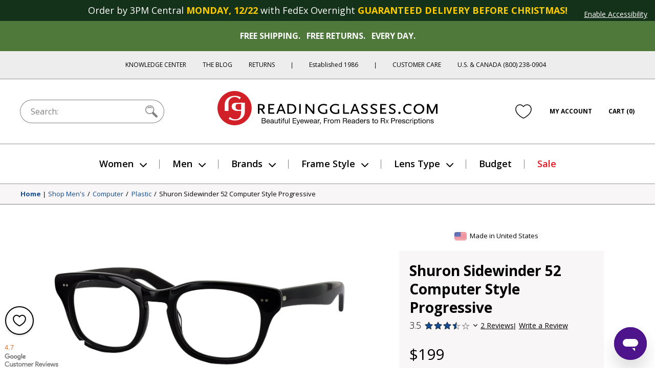

--- FILE ---
content_type: text/html; charset=utf-8
request_url: https://www.readingglasses.com/products/shuron-sidewinder-52-computer-style-progressive
body_size: 72349
content:
<!doctype html>
<html lang="en">
<head>
  <meta charset="utf-8"><title>Men’s Sidewinder 52 Computer Style Progressive Reader

&ndash; ReadingGlasses.com</title>

  <meta name="viewport" content="width=device-width, initial-scale=1">

  <link rel="icon" href="//www.readingglasses.com/cdn/shop/t/774/assets/favicon.ico?v=40971656652385875151765924414">
  <link rel="icon" href="//www.readingglasses.com/cdn/shop/t/774/assets/favicon.svg?v=25432008659898496651765924529" type="image/svg+xml">
  <link rel="apple-touch-icon" href="//www.readingglasses.com/cdn/shop/t/774/assets/apple-touch-icon.png?v=127548155132904350641765924446">

  
    <link rel="preconnect" href="https://cdn.shopify.com" crossorigin>
    <link rel="dns-prefetch" href="https://cdn.shopify.com" />
    <link rel="preconnect" href="https://monorail-edge.shopifysvc.com" crossorigin>
    <link rel="dns-prefetch" href="https://monorail-edge.shopifysvc.com" />
    <link rel="preconnect" href="https://www.adasitecompliance.com" crossorigin>
    <link rel="dns-prefetch" href="https://www.adasitecompliance.com" />
    <link rel="preconnect" href="https://www.gstatic.com" crossorigin>
    <link rel="dns-prefetch" href="https://www.gstatic.com" />
    <link rel="preconnect" href="https://bat.bing.com" crossorigin>
    <link rel="dns-prefetch" href="https://bat.bing.com" />
    <link rel="preconnect" href="https://shop.app" crossorigin>
    <link rel="dns-prefetch" href="https://shop.app" />
    <link rel="preconnect" href="https://connect.facebook.net" crossorigin>
    <link rel="dns-prefetch" href="https://connect.facebook.net" />
    <link rel="preconnect" href="https://www.google-analytics.com" crossorigin>
    <link rel="dns-prefetch" href="https://www.google-analytics.com" />
    <link rel="preconnect" href="https://www.googletagmanager.com" crossorigin>
    <link rel="dns-prefetch" href="https://www.googletagmanager.com" />
    <link rel="preconnect" href="https://www.facebook.com" crossorigin>
    <link rel="dns-prefetch" href="https://www.facebook.com" />
    <link rel="preconnect" href="https://fonts.googleapis.com" crossorigin>
    <link rel="dns-prefetch" href="https://fonts.googleapis.com" />

  <script>document.documentElement.classList.add('js');</script>

  <link href="//www.readingglasses.com/cdn/shop/t/774/assets/opensans-light.woff2?v=77389765805915074631765924514" as="font" type="font/woff2" crossorigin="true" rel="preload">
  <link href="//www.readingglasses.com/cdn/shop/t/774/assets/opensans-regular.woff2?v=35814088446879470321765924458" as="font" crossorigin="true" rel="preload">
  <link href="//www.readingglasses.com/cdn/shop/t/774/assets/opensans-semibold.woff2?v=135931269440943261691765924482" as="font" crossorigin="true" rel="preload">
  <link rel="preload" href="//www.readingglasses.com/cdn/shop/t/774/assets/opensans-bold.woff2?v=124993708247566543781765924436" as="font" crossorigin>
  <link rel="preload" href="//www.readingglasses.com/cdn/shop/t/774/assets/fonts.css?v=3727064074606386951765924517" as="style" onload="this.onload=null; this.rel='stylesheet'" crossorigin>
  <noscript>
    <link rel="stylesheet" href="//www.readingglasses.com/cdn/shop/t/774/assets/fonts.css?v=3727064074606386951765924517">
  </noscript>

  

  
<link rel=prefetch href="//www.readingglasses.com/cdn/shop/t/774/assets/layout.checkout.css?v=19822592523522644521765924518" as=style><link href="//www.readingglasses.com/cdn/shop/t/774/assets/layout.theme.css?v=45123991998369014121765924424" rel=stylesheet><link rel=prefetch href="//www.readingglasses.com/cdn/shop/t/774/assets/templates.404.css?v=43919633669197238681765924442" as=style><link rel=prefetch href="//www.readingglasses.com/cdn/shop/t/774/assets/templates.article.author-bio.css?v=28976327774363046611765924522" as=style><link rel=prefetch href="//www.readingglasses.com/cdn/shop/t/774/assets/templates.article.blank.css?v=101315628091577171601765924471" as=style><link rel=prefetch href="//www.readingglasses.com/cdn/shop/t/774/assets/templates.article.css?v=156701359913504133361765924482" as=style><link rel=prefetch href="//www.readingglasses.com/cdn/shop/t/774/assets/templates.article.kc.css?v=139486530849474807811765924399" as=style><link rel=prefetch href="//www.readingglasses.com/cdn/shop/t/774/assets/templates.blog.author-bios.css?v=66278586312679301211765924395" as=style><link rel=prefetch href="//www.readingglasses.com/cdn/shop/t/774/assets/templates.blog.css?v=139481588052172074031765924455" as=style><link rel=prefetch href="//www.readingglasses.com/cdn/shop/t/774/assets/templates.blog.testimonial.css?v=2880310165625060741765924439" as=style><link rel=prefetch href="//www.readingglasses.com/cdn/shop/t/774/assets/templates.cart.css?v=57898603416776682331765924477" as=style><link rel=prefetch href="//www.readingglasses.com/cdn/shop/t/774/assets/templates.collection.css?v=169060706353138657311765924447" as=style><link rel=prefetch href="//www.readingglasses.com/cdn/shop/t/774/assets/templates.index.css?v=37050028095326551781765924471" as=style><link rel=prefetch href="//www.readingglasses.com/cdn/shop/t/774/assets/templates.page.add-testimonial.css?v=56953811463864277331765924525" as=style><link rel=prefetch href="//www.readingglasses.com/cdn/shop/t/774/assets/templates.page.clear-cookies.css?v=44939110580481196501765924438" as=style><link rel=prefetch href="//www.readingglasses.com/cdn/shop/t/774/assets/templates.page.contact.css?v=158908463364989303171765924414" as=style><link rel=prefetch href="//www.readingglasses.com/cdn/shop/t/774/assets/templates.page.css?v=123579654284905357091765924543" as=style><link rel=prefetch href="//www.readingglasses.com/cdn/shop/t/774/assets/templates.page.returns.css?v=101121890032008087741765924496" as=style><link rel=prefetch href="//www.readingglasses.com/cdn/shop/t/774/assets/templates.page.rx.css?v=35086952237568055021765924467" as=style><link rel=prefetch href="//www.readingglasses.com/cdn/shop/t/774/assets/templates.page.shipping-info.css?v=167091915998815322521765924519" as=style><link rel=prefetch href="//www.readingglasses.com/cdn/shop/t/774/assets/templates.page.sitemap.css?v=146328591279501911501765924548" as=style><link rel=prefetch href="//www.readingglasses.com/cdn/shop/t/774/assets/templates.page.store-locator.css?v=121214851050220156471765924421" as=style><link href="//www.readingglasses.com/cdn/shop/t/774/assets/templates.product.css?v=140881240991379015511765924477" rel=stylesheet><link rel=prefetch href="//www.readingglasses.com/cdn/shop/t/774/assets/templates.product.rx.css?v=139823500469153111841765924407" as=style><link rel=prefetch href="//www.readingglasses.com/cdn/shop/t/774/assets/templates.search.css?v=84680385408013010391765924523" as=style><link rel=prefetch href="//www.readingglasses.com/cdn/shop/t/774/assets/templates.account.css?v=21335837161213780381765924538" as=style><link rel=prefetch href="//www.readingglasses.com/cdn/shop/t/774/assets/templates.addresses.css?v=102598258115597178831765924540" as=style><link rel=prefetch href="//www.readingglasses.com/cdn/shop/t/774/assets/templates.login.css?v=47812856984284880581765924495" as=style><link rel=prefetch href="//www.readingglasses.com/cdn/shop/t/774/assets/templates.order.css?v=18177209946442742771765924407" as=style><link rel=prefetch href="//www.readingglasses.com/cdn/shop/t/774/assets/templates.register.css?v=16490418629145280781765924478" as=style>
  
<link rel=prefetch href="//www.readingglasses.com/cdn/shop/t/774/assets/layout.checkout.js?v=135229914159220206751765924501" as=script><script src="//www.readingglasses.com/cdn/shop/t/774/assets/layout.theme@templates.collection.js?v=150251753523981354811765924545" defer=defer></script><script src="//www.readingglasses.com/cdn/shop/t/774/assets/layout.theme.js?v=176790299055375408121765929774" defer=defer></script><link rel=prefetch href="//www.readingglasses.com/cdn/shop/t/774/assets/templates.404.js?v=111603181540343972631765924423" as=script><link rel=prefetch href="//www.readingglasses.com/cdn/shop/t/774/assets/templates.article.author-bio.js?v=111603181540343972631765924533" as=script><link rel=prefetch href="//www.readingglasses.com/cdn/shop/t/774/assets/templates.article.blank.js?v=111603181540343972631765924486" as=script><link rel=prefetch href="//www.readingglasses.com/cdn/shop/t/774/assets/templates.article.js?v=111603181540343972631765924541" as=script><link rel=prefetch href="//www.readingglasses.com/cdn/shop/t/774/assets/templates.article.kc.js?v=111603181540343972631765924523" as=script><link rel=prefetch href="//www.readingglasses.com/cdn/shop/t/774/assets/templates.blog.author-bios.js?v=111603181540343972631765924471" as=script><link rel=prefetch href="//www.readingglasses.com/cdn/shop/t/774/assets/templates.blog.js?v=149411605035160644311765924525" as=script><link rel=prefetch href="//www.readingglasses.com/cdn/shop/t/774/assets/templates.blog.testimonial.js?v=111603181540343972631765924498" as=script><script src="//www.readingglasses.com/cdn/shop/t/774/assets/templates.cart@templates.product@templates.product.rx.js?v=155328272005273537901765996690" defer=defer></script><link rel=prefetch href="//www.readingglasses.com/cdn/shop/t/774/assets/templates.cart.js?v=66651087670991190781765924402" as=script><link rel=prefetch href="//www.readingglasses.com/cdn/shop/t/774/assets/templates.collection.js?v=76660263131318720201765924417" as=script><link rel=prefetch href="//www.readingglasses.com/cdn/shop/t/774/assets/templates.index.js?v=19481541213886630251765924413" as=script><link rel=prefetch href="//www.readingglasses.com/cdn/shop/t/774/assets/templates.page.add-testimonial.js?v=111603181540343972631765924438" as=script><link rel=prefetch href="//www.readingglasses.com/cdn/shop/t/774/assets/templates.page.clear-cookies.js?v=37949150987333292811765924430" as=script><link rel=prefetch href="//www.readingglasses.com/cdn/shop/t/774/assets/templates.page.contact.js?v=30190643538653797251765924506" as=script><link rel=prefetch href="//www.readingglasses.com/cdn/shop/t/774/assets/templates.page.files.js?v=97988988192372448141765924468" as=script><link rel=prefetch href="//www.readingglasses.com/cdn/shop/t/774/assets/templates.page.js?v=111603181540343972631765924508" as=script><link rel=prefetch href="//www.readingglasses.com/cdn/shop/t/774/assets/templates.page.returns.js?v=149086868101612039221765924538" as=script><link rel=prefetch href="//www.readingglasses.com/cdn/shop/t/774/assets/templates.page.rx.js?v=4351066524261725001765924533" as=script><link rel=prefetch href="//www.readingglasses.com/cdn/shop/t/774/assets/templates.page.shipping-info.js?v=111603181540343972631765924476" as=script><link rel=prefetch href="//www.readingglasses.com/cdn/shop/t/774/assets/templates.page.sitemap.js?v=111603181540343972631765924423" as=script><link rel=prefetch href="//www.readingglasses.com/cdn/shop/t/774/assets/templates.page.store-locator.js?v=111603181540343972631765924407" as=script><script src="//www.readingglasses.com/cdn/shop/t/774/assets/templates.product@templates.product.rx.js?v=124693980278356880931765929769" defer=defer></script><script src="//www.readingglasses.com/cdn/shop/t/774/assets/templates.product.js?v=57811904761072192301765924461" defer=defer></script><link rel=prefetch href="//www.readingglasses.com/cdn/shop/t/774/assets/templates.product.rx.js?v=176392986295226133361765929776" as=script><link rel=prefetch href="//www.readingglasses.com/cdn/shop/t/774/assets/templates.search.js?v=80905605330483590131765924401" as=script><link rel=prefetch href="//www.readingglasses.com/cdn/shop/t/774/assets/templates.account.js?v=37373225401654825691765924505" as=script><link rel=prefetch href="//www.readingglasses.com/cdn/shop/t/774/assets/templates.addresses.js?v=43876180964093238261765924500" as=script><link rel=prefetch href="//www.readingglasses.com/cdn/shop/t/774/assets/templates.login.js?v=28471273372832707281765924489" as=script><link rel=prefetch href="//www.readingglasses.com/cdn/shop/t/774/assets/templates.order.js?v=111603181540343972631765924440" as=script><link rel=prefetch href="//www.readingglasses.com/cdn/shop/t/774/assets/templates.register.js?v=108092239300327384731765924429" as=script>

  <meta name="theme-color" content="#756009">

<meta name="description" content="Read the video transcript Time after time, Shuron reading glasses for women and men deliver fashionable, quality-made frames. Offered in classic and contemporary styles with scratch-resistant, distortion-free lenses, Shuron reading glasses blend well with most any look. Anti-Reflective Computer Lenses Computer Lenses, ">

<meta property="og:site_name" content="ReadingGlasses.com">
<meta property="og:url" content="https://www.readingglasses.com/products/shuron-sidewinder-52-computer-style-progressive">
<meta property="og:title" content="Men’s Sidewinder 52 Computer Style Progressive Reader">
<meta property="og:type" content="product">
<meta property="og:description" content="Read the video transcript Time after time, Shuron reading glasses for women and men deliver fashionable, quality-made frames. Offered in classic and contemporary styles with scratch-resistant, distortion-free lenses, Shuron reading glasses blend well with most any look. Anti-Reflective Computer Lenses Computer Lenses, "><meta property="product:availability" content="instock">
  <meta property="product:price:amount" content="199.00">
  <meta property="product:price:currency" content="USD"><meta property="og:image" content="http://www.readingglasses.com/cdn/shop/files/shuron-sidewinder52-black_20d_5f0bffb5-c95c-45f4-9213-945c239ce8df.jpg?v=1753993425">
      <meta property="twitter:image" content="https://www.readingglasses.com/cdn/shop/files/shuron-sidewinder52-black_20d_5f0bffb5-c95c-45f4-9213-945c239ce8df.jpg?v=1753993425">
      <meta property="og:image:secure_url" content="https://www.readingglasses.com/cdn/shop/files/shuron-sidewinder52-black_20d_5f0bffb5-c95c-45f4-9213-945c239ce8df.jpg?v=1753993425">
      <meta property="og:image:width" content="1500">
      <meta property="og:image:height" content="1500">
      <meta property="og:image:alt" content="Black #1"><meta property="og:image" content="http://www.readingglasses.com/cdn/shop/files/shuron-sidewinder52-black_01_94e85dbe-75cf-4383-a471-1d7ced14eb6e.jpg?v=1753993425">
      <meta property="twitter:image" content="https://www.readingglasses.com/cdn/shop/files/shuron-sidewinder52-black_01_94e85dbe-75cf-4383-a471-1d7ced14eb6e.jpg?v=1753993425">
      <meta property="og:image:secure_url" content="https://www.readingglasses.com/cdn/shop/files/shuron-sidewinder52-black_01_94e85dbe-75cf-4383-a471-1d7ced14eb6e.jpg?v=1753993425">
      <meta property="og:image:width" content="1500">
      <meta property="og:image:height" content="1500">
      <meta property="og:image:alt" content="Black #2"><meta property="og:image" content="http://www.readingglasses.com/cdn/shop/files/shuron-sidewinder52-black_04_4c4d7128-9f18-43b3-b37f-65c8e78f28f9.jpg?v=1753993425">
      <meta property="twitter:image" content="https://www.readingglasses.com/cdn/shop/files/shuron-sidewinder52-black_04_4c4d7128-9f18-43b3-b37f-65c8e78f28f9.jpg?v=1753993425">
      <meta property="og:image:secure_url" content="https://www.readingglasses.com/cdn/shop/files/shuron-sidewinder52-black_04_4c4d7128-9f18-43b3-b37f-65c8e78f28f9.jpg?v=1753993425">
      <meta property="og:image:width" content="1500">
      <meta property="og:image:height" content="1500">
      <meta property="og:image:alt" content="Black #3">
<meta name="twitter:site" content="@rgtg">
<meta name="twitter:creator" content="@ChetYeary">
<meta name="twitter:card" content="summary_large_image">
<meta name="twitter:title" content="Men’s Sidewinder 52 Computer Style Progressive Reader">
<meta name="twitter:description" content="Read the video transcript Time after time, Shuron reading glasses for women and men deliver fashionable, quality-made frames. Offered in classic and contemporary styles with scratch-resistant, distortion-free lenses, Shuron reading glasses blend well with most any look. Anti-Reflective Computer Lenses Computer Lenses, ">


  
  
    <!-- Start global site tag (gtag.js) - Google Ads: 1072726099 -->
    <script async src="https://www.googletagmanager.com/gtag/js?id=AW-1072726099"></script>
    <script>
      window.dataLayer = window.dataLayer || [];
      function gtag(){dataLayer.push(arguments);}
    </script>
  
  <script>
    gtag('js', new Date());
    gtag('config', 'AW-1072726099');
  </script>
  <!-- End Global Site Tag -->
  

  <!-- Start UET tag -->
  <script>
    (function(w,d,t,r,u){var f,n,i;w[u]=w[u]||[],f=function(){var o={ti:"4064889"};o.q=w[u],w[u]=new UET(o),w[u].push("pageLoad")},n=d.createElement(t),n.src=r,n.async=1,n.onload=n.onreadystatechange=function(){var s=this.readyState;s&&s!=="loaded"&&s!=="complete"||(f(),n.onload=n.onreadystatechange=null)},i=d.getElementsByTagName(t)[0],i.parentNode.insertBefore(n,i)})(window,document,"script","//bat.bing.com/bat.js","uetq");
  </script>
  <!-- End UET tag -->

  <!-- Start Google dynamic remarketing and Microsoft product audiences -->
  
  <script>
    
  gtag('event', 'page_view', {
      'send_to': 'AW-1072726099',
      'ecomm_pagetype': 'product',
      'ecomm_prodid': '6655585124509',
      'ecomm_totalvalue': 199.00
    });
    
  window.uetq = window.uetq || [];
    window.uetq.push({
      'prodid': '6655585124509',
      'pagetype': 'product'
    });
  </script>

  
  <!-- End Google dynamic remarketing and Microsoft product audiences  -->

  <header id="shopify-section-vwo" class="shopify-section">




</header>

  <script>window.performance && window.performance.mark && window.performance.mark('shopify.content_for_header.start');</script><meta name="google-site-verification" content="8hPXKsPfzQoCTwRLHJgE4ztOrROJK5B-WAFlQdKoy84">
<meta id="shopify-digital-wallet" name="shopify-digital-wallet" content="/45769261213/digital_wallets/dialog">
<meta name="shopify-checkout-api-token" content="d30fa1e6806d352ef6da2ca07bfb57b4">
<meta id="in-context-paypal-metadata" data-shop-id="45769261213" data-venmo-supported="false" data-environment="production" data-locale="en_US" data-paypal-v4="true" data-currency="USD">
<link rel="alternate" type="application/json+oembed" href="https://www.readingglasses.com/products/shuron-sidewinder-52-computer-style-progressive.oembed">
<script async="async" src="/checkouts/internal/preloads.js?locale=en-US"></script>
<link rel="preconnect" href="https://shop.app" crossorigin="anonymous">
<script async="async" src="https://shop.app/checkouts/internal/preloads.js?locale=en-US&shop_id=45769261213" crossorigin="anonymous"></script>
<script id="apple-pay-shop-capabilities" type="application/json">{"shopId":45769261213,"countryCode":"US","currencyCode":"USD","merchantCapabilities":["supports3DS"],"merchantId":"gid:\/\/shopify\/Shop\/45769261213","merchantName":"ReadingGlasses.com","requiredBillingContactFields":["postalAddress","email"],"requiredShippingContactFields":["postalAddress","email"],"shippingType":"shipping","supportedNetworks":["visa","masterCard","amex","discover","elo","jcb"],"total":{"type":"pending","label":"ReadingGlasses.com","amount":"1.00"},"shopifyPaymentsEnabled":true,"supportsSubscriptions":true}</script>
<script id="shopify-features" type="application/json">{"accessToken":"d30fa1e6806d352ef6da2ca07bfb57b4","betas":["rich-media-storefront-analytics"],"domain":"www.readingglasses.com","predictiveSearch":true,"shopId":45769261213,"locale":"en"}</script>
<script>var Shopify = Shopify || {};
Shopify.shop = "readingglasses-com.myshopify.com";
Shopify.locale = "en";
Shopify.currency = {"active":"USD","rate":"1.0"};
Shopify.country = "US";
Shopify.theme = {"name":"Live 12\/17\/25: Anlx config","id":152113315997,"schema_name":"mag-strike","schema_version":"251217.2143","theme_store_id":null,"role":"main"};
Shopify.theme.handle = "null";
Shopify.theme.style = {"id":null,"handle":null};
Shopify.cdnHost = "www.readingglasses.com/cdn";
Shopify.routes = Shopify.routes || {};
Shopify.routes.root = "/";</script>
<script type="module">!function(o){(o.Shopify=o.Shopify||{}).modules=!0}(window);</script>
<script>!function(o){function n(){var o=[];function n(){o.push(Array.prototype.slice.apply(arguments))}return n.q=o,n}var t=o.Shopify=o.Shopify||{};t.loadFeatures=n(),t.autoloadFeatures=n()}(window);</script>
<script>
  window.ShopifyPay = window.ShopifyPay || {};
  window.ShopifyPay.apiHost = "shop.app\/pay";
  window.ShopifyPay.redirectState = null;
</script>
<script id="shop-js-analytics" type="application/json">{"pageType":"product"}</script>
<script defer="defer" async type="module" src="//www.readingglasses.com/cdn/shopifycloud/shop-js/modules/v2/client.init-shop-cart-sync_DtuiiIyl.en.esm.js"></script>
<script defer="defer" async type="module" src="//www.readingglasses.com/cdn/shopifycloud/shop-js/modules/v2/chunk.common_CUHEfi5Q.esm.js"></script>
<script type="module">
  await import("//www.readingglasses.com/cdn/shopifycloud/shop-js/modules/v2/client.init-shop-cart-sync_DtuiiIyl.en.esm.js");
await import("//www.readingglasses.com/cdn/shopifycloud/shop-js/modules/v2/chunk.common_CUHEfi5Q.esm.js");

  window.Shopify.SignInWithShop?.initShopCartSync?.({"fedCMEnabled":true,"windoidEnabled":true});

</script>
<script>
  window.Shopify = window.Shopify || {};
  if (!window.Shopify.featureAssets) window.Shopify.featureAssets = {};
  window.Shopify.featureAssets['shop-js'] = {"shop-cart-sync":["modules/v2/client.shop-cart-sync_DFoTY42P.en.esm.js","modules/v2/chunk.common_CUHEfi5Q.esm.js"],"init-fed-cm":["modules/v2/client.init-fed-cm_D2UNy1i2.en.esm.js","modules/v2/chunk.common_CUHEfi5Q.esm.js"],"init-shop-email-lookup-coordinator":["modules/v2/client.init-shop-email-lookup-coordinator_BQEe2rDt.en.esm.js","modules/v2/chunk.common_CUHEfi5Q.esm.js"],"shop-cash-offers":["modules/v2/client.shop-cash-offers_3CTtReFF.en.esm.js","modules/v2/chunk.common_CUHEfi5Q.esm.js","modules/v2/chunk.modal_BewljZkx.esm.js"],"shop-button":["modules/v2/client.shop-button_C6oxCjDL.en.esm.js","modules/v2/chunk.common_CUHEfi5Q.esm.js"],"init-windoid":["modules/v2/client.init-windoid_5pix8xhK.en.esm.js","modules/v2/chunk.common_CUHEfi5Q.esm.js"],"avatar":["modules/v2/client.avatar_BTnouDA3.en.esm.js"],"init-shop-cart-sync":["modules/v2/client.init-shop-cart-sync_DtuiiIyl.en.esm.js","modules/v2/chunk.common_CUHEfi5Q.esm.js"],"shop-toast-manager":["modules/v2/client.shop-toast-manager_BYv_8cH1.en.esm.js","modules/v2/chunk.common_CUHEfi5Q.esm.js"],"pay-button":["modules/v2/client.pay-button_FnF9EIkY.en.esm.js","modules/v2/chunk.common_CUHEfi5Q.esm.js"],"shop-login-button":["modules/v2/client.shop-login-button_CH1KUpOf.en.esm.js","modules/v2/chunk.common_CUHEfi5Q.esm.js","modules/v2/chunk.modal_BewljZkx.esm.js"],"init-customer-accounts-sign-up":["modules/v2/client.init-customer-accounts-sign-up_aj7QGgYS.en.esm.js","modules/v2/client.shop-login-button_CH1KUpOf.en.esm.js","modules/v2/chunk.common_CUHEfi5Q.esm.js","modules/v2/chunk.modal_BewljZkx.esm.js"],"init-shop-for-new-customer-accounts":["modules/v2/client.init-shop-for-new-customer-accounts_NbnYRf_7.en.esm.js","modules/v2/client.shop-login-button_CH1KUpOf.en.esm.js","modules/v2/chunk.common_CUHEfi5Q.esm.js","modules/v2/chunk.modal_BewljZkx.esm.js"],"init-customer-accounts":["modules/v2/client.init-customer-accounts_ppedhqCH.en.esm.js","modules/v2/client.shop-login-button_CH1KUpOf.en.esm.js","modules/v2/chunk.common_CUHEfi5Q.esm.js","modules/v2/chunk.modal_BewljZkx.esm.js"],"shop-follow-button":["modules/v2/client.shop-follow-button_CMIBBa6u.en.esm.js","modules/v2/chunk.common_CUHEfi5Q.esm.js","modules/v2/chunk.modal_BewljZkx.esm.js"],"lead-capture":["modules/v2/client.lead-capture_But0hIyf.en.esm.js","modules/v2/chunk.common_CUHEfi5Q.esm.js","modules/v2/chunk.modal_BewljZkx.esm.js"],"checkout-modal":["modules/v2/client.checkout-modal_BBxc70dQ.en.esm.js","modules/v2/chunk.common_CUHEfi5Q.esm.js","modules/v2/chunk.modal_BewljZkx.esm.js"],"shop-login":["modules/v2/client.shop-login_hM3Q17Kl.en.esm.js","modules/v2/chunk.common_CUHEfi5Q.esm.js","modules/v2/chunk.modal_BewljZkx.esm.js"],"payment-terms":["modules/v2/client.payment-terms_CAtGlQYS.en.esm.js","modules/v2/chunk.common_CUHEfi5Q.esm.js","modules/v2/chunk.modal_BewljZkx.esm.js"]};
</script>
<script>(function() {
  var isLoaded = false;
  function asyncLoad() {
    if (isLoaded) return;
    isLoaded = true;
    var urls = ["\/\/cdn.shopify.com\/proxy\/4cd8f2c8c4d40131cb66e9c1980ed4fce0edab9548ce06d863f308406b577c64\/bingshoppingtool-t2app-prod.trafficmanager.net\/uet\/tracking_script?shop=readingglasses-com.myshopify.com\u0026sp-cache-control=cHVibGljLCBtYXgtYWdlPTkwMA","https:\/\/cdn.attn.tv\/rg\/dtag.js?shop=readingglasses-com.myshopify.com"];
    for (var i = 0; i < urls.length; i++) {
      var s = document.createElement('script');
      s.type = 'text/javascript';
      s.async = true;
      s.src = urls[i];
      var x = document.getElementsByTagName('script')[0];
      x.parentNode.insertBefore(s, x);
    }
  };
  if(window.attachEvent) {
    window.attachEvent('onload', asyncLoad);
  } else {
    window.addEventListener('load', asyncLoad, false);
  }
})();</script>
<script id="__st">var __st={"a":45769261213,"offset":-21600,"reqid":"f450a357-cdf8-4eb2-853c-eef71de0a626-1766352498","pageurl":"www.readingglasses.com\/products\/shuron-sidewinder-52-computer-style-progressive","u":"96394133d2bb","p":"product","rtyp":"product","rid":6655585124509};</script>
<script>window.ShopifyPaypalV4VisibilityTracking = true;</script>
<script id="captcha-bootstrap">!function(){'use strict';const t='contact',e='account',n='new_comment',o=[[t,t],['blogs',n],['comments',n],[t,'customer']],c=[[e,'customer_login'],[e,'guest_login'],[e,'recover_customer_password'],[e,'create_customer']],r=t=>t.map((([t,e])=>`form[action*='/${t}']:not([data-nocaptcha='true']) input[name='form_type'][value='${e}']`)).join(','),a=t=>()=>t?[...document.querySelectorAll(t)].map((t=>t.form)):[];function s(){const t=[...o],e=r(t);return a(e)}const i='password',u='form_key',d=['recaptcha-v3-token','g-recaptcha-response','h-captcha-response',i],f=()=>{try{return window.sessionStorage}catch{return}},m='__shopify_v',_=t=>t.elements[u];function p(t,e,n=!1){try{const o=window.sessionStorage,c=JSON.parse(o.getItem(e)),{data:r}=function(t){const{data:e,action:n}=t;return t[m]||n?{data:e,action:n}:{data:t,action:n}}(c);for(const[e,n]of Object.entries(r))t.elements[e]&&(t.elements[e].value=n);n&&o.removeItem(e)}catch(o){console.error('form repopulation failed',{error:o})}}const l='form_type',E='cptcha';function T(t){t.dataset[E]=!0}const w=window,h=w.document,L='Shopify',v='ce_forms',y='captcha';let A=!1;((t,e)=>{const n=(g='f06e6c50-85a8-45c8-87d0-21a2b65856fe',I='https://cdn.shopify.com/shopifycloud/storefront-forms-hcaptcha/ce_storefront_forms_captcha_hcaptcha.v1.5.2.iife.js',D={infoText:'Protected by hCaptcha',privacyText:'Privacy',termsText:'Terms'},(t,e,n)=>{const o=w[L][v],c=o.bindForm;if(c)return c(t,g,e,D).then(n);var r;o.q.push([[t,g,e,D],n]),r=I,A||(h.body.append(Object.assign(h.createElement('script'),{id:'captcha-provider',async:!0,src:r})),A=!0)});var g,I,D;w[L]=w[L]||{},w[L][v]=w[L][v]||{},w[L][v].q=[],w[L][y]=w[L][y]||{},w[L][y].protect=function(t,e){n(t,void 0,e),T(t)},Object.freeze(w[L][y]),function(t,e,n,w,h,L){const[v,y,A,g]=function(t,e,n){const i=e?o:[],u=t?c:[],d=[...i,...u],f=r(d),m=r(i),_=r(d.filter((([t,e])=>n.includes(e))));return[a(f),a(m),a(_),s()]}(w,h,L),I=t=>{const e=t.target;return e instanceof HTMLFormElement?e:e&&e.form},D=t=>v().includes(t);t.addEventListener('submit',(t=>{const e=I(t);if(!e)return;const n=D(e)&&!e.dataset.hcaptchaBound&&!e.dataset.recaptchaBound,o=_(e),c=g().includes(e)&&(!o||!o.value);(n||c)&&t.preventDefault(),c&&!n&&(function(t){try{if(!f())return;!function(t){const e=f();if(!e)return;const n=_(t);if(!n)return;const o=n.value;o&&e.removeItem(o)}(t);const e=Array.from(Array(32),(()=>Math.random().toString(36)[2])).join('');!function(t,e){_(t)||t.append(Object.assign(document.createElement('input'),{type:'hidden',name:u})),t.elements[u].value=e}(t,e),function(t,e){const n=f();if(!n)return;const o=[...t.querySelectorAll(`input[type='${i}']`)].map((({name:t})=>t)),c=[...d,...o],r={};for(const[a,s]of new FormData(t).entries())c.includes(a)||(r[a]=s);n.setItem(e,JSON.stringify({[m]:1,action:t.action,data:r}))}(t,e)}catch(e){console.error('failed to persist form',e)}}(e),e.submit())}));const S=(t,e)=>{t&&!t.dataset[E]&&(n(t,e.some((e=>e===t))),T(t))};for(const o of['focusin','change'])t.addEventListener(o,(t=>{const e=I(t);D(e)&&S(e,y())}));const B=e.get('form_key'),M=e.get(l),P=B&&M;t.addEventListener('DOMContentLoaded',(()=>{const t=y();if(P)for(const e of t)e.elements[l].value===M&&p(e,B);[...new Set([...A(),...v().filter((t=>'true'===t.dataset.shopifyCaptcha))])].forEach((e=>S(e,t)))}))}(h,new URLSearchParams(w.location.search),n,t,e,['guest_login'])})(!0,!0)}();</script>
<script integrity="sha256-4kQ18oKyAcykRKYeNunJcIwy7WH5gtpwJnB7kiuLZ1E=" data-source-attribution="shopify.loadfeatures" defer="defer" src="//www.readingglasses.com/cdn/shopifycloud/storefront/assets/storefront/load_feature-a0a9edcb.js" crossorigin="anonymous"></script>
<script crossorigin="anonymous" defer="defer" src="//www.readingglasses.com/cdn/shopifycloud/storefront/assets/shopify_pay/storefront-65b4c6d7.js?v=20250812"></script>
<script data-source-attribution="shopify.dynamic_checkout.dynamic.init">var Shopify=Shopify||{};Shopify.PaymentButton=Shopify.PaymentButton||{isStorefrontPortableWallets:!0,init:function(){window.Shopify.PaymentButton.init=function(){};var t=document.createElement("script");t.src="https://www.readingglasses.com/cdn/shopifycloud/portable-wallets/latest/portable-wallets.en.js",t.type="module",document.head.appendChild(t)}};
</script>
<script data-source-attribution="shopify.dynamic_checkout.buyer_consent">
  function portableWalletsHideBuyerConsent(e){var t=document.getElementById("shopify-buyer-consent"),n=document.getElementById("shopify-subscription-policy-button");t&&n&&(t.classList.add("hidden"),t.setAttribute("aria-hidden","true"),n.removeEventListener("click",e))}function portableWalletsShowBuyerConsent(e){var t=document.getElementById("shopify-buyer-consent"),n=document.getElementById("shopify-subscription-policy-button");t&&n&&(t.classList.remove("hidden"),t.removeAttribute("aria-hidden"),n.addEventListener("click",e))}window.Shopify?.PaymentButton&&(window.Shopify.PaymentButton.hideBuyerConsent=portableWalletsHideBuyerConsent,window.Shopify.PaymentButton.showBuyerConsent=portableWalletsShowBuyerConsent);
</script>
<script data-source-attribution="shopify.dynamic_checkout.cart.bootstrap">document.addEventListener("DOMContentLoaded",(function(){function t(){return document.querySelector("shopify-accelerated-checkout-cart, shopify-accelerated-checkout")}if(t())Shopify.PaymentButton.init();else{new MutationObserver((function(e,n){t()&&(Shopify.PaymentButton.init(),n.disconnect())})).observe(document.body,{childList:!0,subtree:!0})}}));
</script>
<link id="shopify-accelerated-checkout-styles" rel="stylesheet" media="screen" href="https://www.readingglasses.com/cdn/shopifycloud/portable-wallets/latest/accelerated-checkout-backwards-compat.css" crossorigin="anonymous">
<style id="shopify-accelerated-checkout-cart">
        #shopify-buyer-consent {
  margin-top: 1em;
  display: inline-block;
  width: 100%;
}

#shopify-buyer-consent.hidden {
  display: none;
}

#shopify-subscription-policy-button {
  background: none;
  border: none;
  padding: 0;
  text-decoration: underline;
  font-size: inherit;
  cursor: pointer;
}

#shopify-subscription-policy-button::before {
  box-shadow: none;
}

      </style>

<script>window.performance && window.performance.mark && window.performance.mark('shopify.content_for_header.end');</script>

  <script>
  window.Shopify = window.Shopify || {};
  window.Shopify.theme = window.Shopify.theme || {};

  Shopify.theme.routes = {
    cart_url: '/cart',
    cart_add_url: '/cart/add',
    cart_change_url: '/cart/change',
    cart_update_url: '/cart/update',
    cart_share_url: 'https://backend.readingglasses.com/share',
    collection_template_url: '//www.readingglasses.com/cdn/shop/t/774/assets/templates.collection.css?v=169060706353138657311765924447',
    auto_data_url: '//www.readingglasses.com/cdn/shop/files/ac_data.json?v=12640512642456735946',
    auto_prod_url: '//www.readingglasses.com/cdn/shop/files/ac_prods.json?v=7430996640268456064',
    asset_url: '//www.readingglasses.com/cdn/shop/t/774/assets',
    file_url: '//www.readingglasses.com/cdn/shop/files'
  };

  Shopify.theme.template = "product";
  
  Shopify.theme.country = 'US';
  Shopify.theme.locale = null;
  if(Shopify.theme.locale)
    Shopify.theme.country = Shopify.theme.locale.substr(-2);    

  if(!Shopify.theme.country||Shopify.theme.country=="en") Shopify.theme.country = "US";

  if(!Shopify.theme.settings)
    Shopify.theme.settings = {};
  Shopify.theme.settings.currency_code_enabled = true;
  
    Shopify.theme.settings.search_disable_salivate = true; // Global config
  
  
  
    Shopify.theme.settings.vto_disable_quick = true;
  
  
    Shopify.theme.settings.enable_shanalpub = true;
  
  

  

Shopify.theme.settings.hide_rx = false;

  
  (function(){
  Shopify.theme.settings.rx_discounts = [[5000,1000],[10000,500]];
  })();
  
  Shopify.theme.settings.rx_label = "Rx-Ready Frame";



  Shopify.theme.strings = {
    addToCart: `Add to cart`,
    soldOut: `Temporarily Out of Stock`,
    unavailable: `Unavailable`,
    back: `« Back`,
    close: `Close`,
    bff: [
      `Narrow`,
      `Narrow-Average`,
      `Average`,
      `Average-Wide`,
      `Wide`
    ]
  };
</script>

<!-- BEGIN app block: shopify://apps/attentive/blocks/attn-tag/8df62c72-8fe4-407e-a5b3-72132be30a0d --><script type="text/javascript" src="https://cdn.attn.tv/rg/dtag.js?source=app-embed" defer="defer"></script>


<!-- END app block --><!-- BEGIN app block: shopify://apps/elevar-conversion-tracking/blocks/dataLayerEmbed/bc30ab68-b15c-4311-811f-8ef485877ad6 -->



<script type="module" dynamic>
  const configUrl = "/a/elevar/static/configs/9f513b9edfef4e18a693ab39dc75e30448d60ec1/config.js";
  const config = (await import(configUrl)).default;
  const scriptUrl = config.script_src_app_theme_embed;

  if (scriptUrl) {
    const { handler } = await import(scriptUrl);

    await handler(
      config,
      {
        cartData: {
  marketId: "3429302429",
  attributes:{},
  cartTotal: "0.0",
  currencyCode:"USD",
  items: []
}
,
        user: {cartTotal: "0.0",
    currencyCode:"USD",customer: {},
}
,
        isOnCartPage:false,
        collectionView:null,
        searchResultsView:null,
        productView:{
    attributes:{},
    currencyCode:"USD",defaultVariant: {id:"165601",name:"Shuron Sidewinder 52 Computer Style Progressive",
        brand:"Shuron",
        category:"Reading Glasses",
        variant:"Black \/ + 1.00",
        price: "199.0",
        productId: "6655585124509",
        variantId: "42083181396125",
        compareAtPrice: "199.0",image:"\/\/www.readingglasses.com\/cdn\/shop\/files\/shuron-sidewinder52-black_01_94e85dbe-75cf-4383-a471-1d7ced14eb6e.jpg?v=1753993425",url:"\/products\/shuron-sidewinder-52-computer-style-progressive?variant=42083181396125"},items: [{id:"165601",name:"Shuron Sidewinder 52 Computer Style Progressive",
          brand:"Shuron",
          category:"Reading Glasses",
          variant:"Black \/ + 1.00",
          price: "199.0",
          productId: "6655585124509",
          variantId: "42083181396125",
          compareAtPrice: "199.0",image:"\/\/www.readingglasses.com\/cdn\/shop\/files\/shuron-sidewinder52-black_01_94e85dbe-75cf-4383-a471-1d7ced14eb6e.jpg?v=1753993425",url:"\/products\/shuron-sidewinder-52-computer-style-progressive?variant=42083181396125"},{id:"165602",name:"Shuron Sidewinder 52 Computer Style Progressive",
          brand:"Shuron",
          category:"Reading Glasses",
          variant:"Black \/ + 1.50",
          price: "199.0",
          productId: "6655585124509",
          variantId: "42083181428893",
          compareAtPrice: "0.0",image:"\/\/www.readingglasses.com\/cdn\/shop\/files\/shuron-sidewinder52-black_01_94e85dbe-75cf-4383-a471-1d7ced14eb6e.jpg?v=1753993425",url:"\/products\/shuron-sidewinder-52-computer-style-progressive?variant=42083181428893"},{id:"165603",name:"Shuron Sidewinder 52 Computer Style Progressive",
          brand:"Shuron",
          category:"Reading Glasses",
          variant:"Black \/ + 2.00",
          price: "199.0",
          productId: "6655585124509",
          variantId: "42083181461661",
          compareAtPrice: "199.0",image:"\/\/www.readingglasses.com\/cdn\/shop\/files\/shuron-sidewinder52-black_01_94e85dbe-75cf-4383-a471-1d7ced14eb6e.jpg?v=1753993425",url:"\/products\/shuron-sidewinder-52-computer-style-progressive?variant=42083181461661"},{id:"165604",name:"Shuron Sidewinder 52 Computer Style Progressive",
          brand:"Shuron",
          category:"Reading Glasses",
          variant:"Black \/ + 2.50",
          price: "199.0",
          productId: "6655585124509",
          variantId: "42083181494429",
          compareAtPrice: "0.0",image:"\/\/www.readingglasses.com\/cdn\/shop\/files\/shuron-sidewinder52-black_01_94e85dbe-75cf-4383-a471-1d7ced14eb6e.jpg?v=1753993425",url:"\/products\/shuron-sidewinder-52-computer-style-progressive?variant=42083181494429"},{id:"165605",name:"Shuron Sidewinder 52 Computer Style Progressive",
          brand:"Shuron",
          category:"Reading Glasses",
          variant:"Black \/ + 3.00",
          price: "199.0",
          productId: "6655585124509",
          variantId: "42083181527197",
          compareAtPrice: "0.0",image:"\/\/www.readingglasses.com\/cdn\/shop\/files\/shuron-sidewinder52-black_01_94e85dbe-75cf-4383-a471-1d7ced14eb6e.jpg?v=1753993425",url:"\/products\/shuron-sidewinder-52-computer-style-progressive?variant=42083181527197"},{id:"167957",name:"Shuron Sidewinder 52 Computer Style Progressive",
          brand:"Shuron",
          category:"Reading Glasses",
          variant:"Black \/ + 3.50",
          price: "199.0",
          productId: "6655585124509",
          variantId: "42083181559965",
          compareAtPrice: "0.0",image:"\/\/www.readingglasses.com\/cdn\/shop\/files\/shuron-sidewinder52-black_01_94e85dbe-75cf-4383-a471-1d7ced14eb6e.jpg?v=1753993425",url:"\/products\/shuron-sidewinder-52-computer-style-progressive?variant=42083181559965"},{id:"167958",name:"Shuron Sidewinder 52 Computer Style Progressive",
          brand:"Shuron",
          category:"Reading Glasses",
          variant:"Demi Amber \/ + 3.50",
          price: "199.0",
          productId: "6655585124509",
          variantId: "43180479316125",
          compareAtPrice: "199.0",image:"\/\/www.readingglasses.com\/cdn\/shop\/files\/shuron-sidewinder52-demiamber_01_f4f36eea-7136-475c-a7d2-6f310ad8038f.jpg?v=1753993425",url:"\/products\/shuron-sidewinder-52-computer-style-progressive?variant=43180479316125"},{id:"165609",name:"Shuron Sidewinder 52 Computer Style Progressive",
          brand:"Shuron",
          category:"Reading Glasses",
          variant:"Demi Amber \/ + 2.50",
          price: "199.0",
          productId: "6655585124509",
          variantId: "43180479348893",
          compareAtPrice: "199.0",image:"\/\/www.readingglasses.com\/cdn\/shop\/files\/shuron-sidewinder52-demiamber_01_f4f36eea-7136-475c-a7d2-6f310ad8038f.jpg?v=1753993425",url:"\/products\/shuron-sidewinder-52-computer-style-progressive?variant=43180479348893"},{id:"165606",name:"Shuron Sidewinder 52 Computer Style Progressive",
          brand:"Shuron",
          category:"Reading Glasses",
          variant:"Demi Amber \/ + 1.00",
          price: "199.0",
          productId: "6655585124509",
          variantId: "43180479381661",
          compareAtPrice: "199.0",image:"\/\/www.readingglasses.com\/cdn\/shop\/files\/shuron-sidewinder52-demiamber_01_f4f36eea-7136-475c-a7d2-6f310ad8038f.jpg?v=1753993425",url:"\/products\/shuron-sidewinder-52-computer-style-progressive?variant=43180479381661"},{id:"165607",name:"Shuron Sidewinder 52 Computer Style Progressive",
          brand:"Shuron",
          category:"Reading Glasses",
          variant:"Demi Amber \/ + 1.50",
          price: "199.0",
          productId: "6655585124509",
          variantId: "43180479414429",
          compareAtPrice: "199.0",image:"\/\/www.readingglasses.com\/cdn\/shop\/files\/shuron-sidewinder52-demiamber_01_f4f36eea-7136-475c-a7d2-6f310ad8038f.jpg?v=1753993425",url:"\/products\/shuron-sidewinder-52-computer-style-progressive?variant=43180479414429"},{id:"165608",name:"Shuron Sidewinder 52 Computer Style Progressive",
          brand:"Shuron",
          category:"Reading Glasses",
          variant:"Demi Amber \/ + 2.00",
          price: "199.0",
          productId: "6655585124509",
          variantId: "43180479447197",
          compareAtPrice: "199.0",image:"\/\/www.readingglasses.com\/cdn\/shop\/files\/shuron-sidewinder52-demiamber_01_f4f36eea-7136-475c-a7d2-6f310ad8038f.jpg?v=1753993425",url:"\/products\/shuron-sidewinder-52-computer-style-progressive?variant=43180479447197"},{id:"165610",name:"Shuron Sidewinder 52 Computer Style Progressive",
          brand:"Shuron",
          category:"Reading Glasses",
          variant:"Demi Amber \/ + 3.00",
          price: "199.0",
          productId: "6655585124509",
          variantId: "43180479479965",
          compareAtPrice: "199.0",image:"\/\/www.readingglasses.com\/cdn\/shop\/files\/shuron-sidewinder52-demiamber_01_f4f36eea-7136-475c-a7d2-6f310ad8038f.jpg?v=1753993425",url:"\/products\/shuron-sidewinder-52-computer-style-progressive?variant=43180479479965"},]
  },
        checkoutComplete: null
      }
    );
  }
</script>


<!-- END app block --><link href="https://cdn.shopify.com/extensions/019a6435-2700-705e-910c-5eafab3282ce/swish-app-216/assets/component-wishlist-link-block.css" rel="stylesheet" type="text/css" media="all">
<link href="https://cdn.shopify.com/extensions/019a6435-2700-705e-910c-5eafab3282ce/swish-app-216/assets/component-wishlist-button-block.css" rel="stylesheet" type="text/css" media="all">
<link rel="canonical" href="https://www.readingglasses.com/products/shuron-sidewinder-52-computer-style-progressive">
<link href="https://monorail-edge.shopifysvc.com" rel="dns-prefetch">
<script>(function(){if ("sendBeacon" in navigator && "performance" in window) {try {var session_token_from_headers = performance.getEntriesByType('navigation')[0].serverTiming.find(x => x.name == '_s').description;} catch {var session_token_from_headers = undefined;}var session_cookie_matches = document.cookie.match(/_shopify_s=([^;]*)/);var session_token_from_cookie = session_cookie_matches && session_cookie_matches.length === 2 ? session_cookie_matches[1] : "";var session_token = session_token_from_headers || session_token_from_cookie || "";function handle_abandonment_event(e) {var entries = performance.getEntries().filter(function(entry) {return /monorail-edge.shopifysvc.com/.test(entry.name);});if (!window.abandonment_tracked && entries.length === 0) {window.abandonment_tracked = true;var currentMs = Date.now();var navigation_start = performance.timing.navigationStart;var payload = {shop_id: 45769261213,url: window.location.href,navigation_start,duration: currentMs - navigation_start,session_token,page_type: "product"};window.navigator.sendBeacon("https://monorail-edge.shopifysvc.com/v1/produce", JSON.stringify({schema_id: "online_store_buyer_site_abandonment/1.1",payload: payload,metadata: {event_created_at_ms: currentMs,event_sent_at_ms: currentMs}}));}}window.addEventListener('pagehide', handle_abandonment_event);}}());</script>
<script id="web-pixels-manager-setup">(function e(e,d,r,n,o){if(void 0===o&&(o={}),!Boolean(null===(a=null===(i=window.Shopify)||void 0===i?void 0:i.analytics)||void 0===a?void 0:a.replayQueue)){var i,a;window.Shopify=window.Shopify||{};var t=window.Shopify;t.analytics=t.analytics||{};var s=t.analytics;s.replayQueue=[],s.publish=function(e,d,r){return s.replayQueue.push([e,d,r]),!0};try{self.performance.mark("wpm:start")}catch(e){}var l=function(){var e={modern:/Edge?\/(1{2}[4-9]|1[2-9]\d|[2-9]\d{2}|\d{4,})\.\d+(\.\d+|)|Firefox\/(1{2}[4-9]|1[2-9]\d|[2-9]\d{2}|\d{4,})\.\d+(\.\d+|)|Chrom(ium|e)\/(9{2}|\d{3,})\.\d+(\.\d+|)|(Maci|X1{2}).+ Version\/(15\.\d+|(1[6-9]|[2-9]\d|\d{3,})\.\d+)([,.]\d+|)( \(\w+\)|)( Mobile\/\w+|) Safari\/|Chrome.+OPR\/(9{2}|\d{3,})\.\d+\.\d+|(CPU[ +]OS|iPhone[ +]OS|CPU[ +]iPhone|CPU IPhone OS|CPU iPad OS)[ +]+(15[._]\d+|(1[6-9]|[2-9]\d|\d{3,})[._]\d+)([._]\d+|)|Android:?[ /-](13[3-9]|1[4-9]\d|[2-9]\d{2}|\d{4,})(\.\d+|)(\.\d+|)|Android.+Firefox\/(13[5-9]|1[4-9]\d|[2-9]\d{2}|\d{4,})\.\d+(\.\d+|)|Android.+Chrom(ium|e)\/(13[3-9]|1[4-9]\d|[2-9]\d{2}|\d{4,})\.\d+(\.\d+|)|SamsungBrowser\/([2-9]\d|\d{3,})\.\d+/,legacy:/Edge?\/(1[6-9]|[2-9]\d|\d{3,})\.\d+(\.\d+|)|Firefox\/(5[4-9]|[6-9]\d|\d{3,})\.\d+(\.\d+|)|Chrom(ium|e)\/(5[1-9]|[6-9]\d|\d{3,})\.\d+(\.\d+|)([\d.]+$|.*Safari\/(?![\d.]+ Edge\/[\d.]+$))|(Maci|X1{2}).+ Version\/(10\.\d+|(1[1-9]|[2-9]\d|\d{3,})\.\d+)([,.]\d+|)( \(\w+\)|)( Mobile\/\w+|) Safari\/|Chrome.+OPR\/(3[89]|[4-9]\d|\d{3,})\.\d+\.\d+|(CPU[ +]OS|iPhone[ +]OS|CPU[ +]iPhone|CPU IPhone OS|CPU iPad OS)[ +]+(10[._]\d+|(1[1-9]|[2-9]\d|\d{3,})[._]\d+)([._]\d+|)|Android:?[ /-](13[3-9]|1[4-9]\d|[2-9]\d{2}|\d{4,})(\.\d+|)(\.\d+|)|Mobile Safari.+OPR\/([89]\d|\d{3,})\.\d+\.\d+|Android.+Firefox\/(13[5-9]|1[4-9]\d|[2-9]\d{2}|\d{4,})\.\d+(\.\d+|)|Android.+Chrom(ium|e)\/(13[3-9]|1[4-9]\d|[2-9]\d{2}|\d{4,})\.\d+(\.\d+|)|Android.+(UC? ?Browser|UCWEB|U3)[ /]?(15\.([5-9]|\d{2,})|(1[6-9]|[2-9]\d|\d{3,})\.\d+)\.\d+|SamsungBrowser\/(5\.\d+|([6-9]|\d{2,})\.\d+)|Android.+MQ{2}Browser\/(14(\.(9|\d{2,})|)|(1[5-9]|[2-9]\d|\d{3,})(\.\d+|))(\.\d+|)|K[Aa][Ii]OS\/(3\.\d+|([4-9]|\d{2,})\.\d+)(\.\d+|)/},d=e.modern,r=e.legacy,n=navigator.userAgent;return n.match(d)?"modern":n.match(r)?"legacy":"unknown"}(),u="modern"===l?"modern":"legacy",c=(null!=n?n:{modern:"",legacy:""})[u],f=function(e){return[e.baseUrl,"/wpm","/b",e.hashVersion,"modern"===e.buildTarget?"m":"l",".js"].join("")}({baseUrl:d,hashVersion:r,buildTarget:u}),m=function(e){var d=e.version,r=e.bundleTarget,n=e.surface,o=e.pageUrl,i=e.monorailEndpoint;return{emit:function(e){var a=e.status,t=e.errorMsg,s=(new Date).getTime(),l=JSON.stringify({metadata:{event_sent_at_ms:s},events:[{schema_id:"web_pixels_manager_load/3.1",payload:{version:d,bundle_target:r,page_url:o,status:a,surface:n,error_msg:t},metadata:{event_created_at_ms:s}}]});if(!i)return console&&console.warn&&console.warn("[Web Pixels Manager] No Monorail endpoint provided, skipping logging."),!1;try{return self.navigator.sendBeacon.bind(self.navigator)(i,l)}catch(e){}var u=new XMLHttpRequest;try{return u.open("POST",i,!0),u.setRequestHeader("Content-Type","text/plain"),u.send(l),!0}catch(e){return console&&console.warn&&console.warn("[Web Pixels Manager] Got an unhandled error while logging to Monorail."),!1}}}}({version:r,bundleTarget:l,surface:e.surface,pageUrl:self.location.href,monorailEndpoint:e.monorailEndpoint});try{o.browserTarget=l,function(e){var d=e.src,r=e.async,n=void 0===r||r,o=e.onload,i=e.onerror,a=e.sri,t=e.scriptDataAttributes,s=void 0===t?{}:t,l=document.createElement("script"),u=document.querySelector("head"),c=document.querySelector("body");if(l.async=n,l.src=d,a&&(l.integrity=a,l.crossOrigin="anonymous"),s)for(var f in s)if(Object.prototype.hasOwnProperty.call(s,f))try{l.dataset[f]=s[f]}catch(e){}if(o&&l.addEventListener("load",o),i&&l.addEventListener("error",i),u)u.appendChild(l);else{if(!c)throw new Error("Did not find a head or body element to append the script");c.appendChild(l)}}({src:f,async:!0,onload:function(){if(!function(){var e,d;return Boolean(null===(d=null===(e=window.Shopify)||void 0===e?void 0:e.analytics)||void 0===d?void 0:d.initialized)}()){var d=window.webPixelsManager.init(e)||void 0;if(d){var r=window.Shopify.analytics;r.replayQueue.forEach((function(e){var r=e[0],n=e[1],o=e[2];d.publishCustomEvent(r,n,o)})),r.replayQueue=[],r.publish=d.publishCustomEvent,r.visitor=d.visitor,r.initialized=!0}}},onerror:function(){return m.emit({status:"failed",errorMsg:"".concat(f," has failed to load")})},sri:function(e){var d=/^sha384-[A-Za-z0-9+/=]+$/;return"string"==typeof e&&d.test(e)}(c)?c:"",scriptDataAttributes:o}),m.emit({status:"loading"})}catch(e){m.emit({status:"failed",errorMsg:(null==e?void 0:e.message)||"Unknown error"})}}})({shopId: 45769261213,storefrontBaseUrl: "https://www.readingglasses.com",extensionsBaseUrl: "https://extensions.shopifycdn.com/cdn/shopifycloud/web-pixels-manager",monorailEndpoint: "https://monorail-edge.shopifysvc.com/unstable/produce_batch",surface: "storefront-renderer",enabledBetaFlags: ["2dca8a86"],webPixelsConfigList: [{"id":"662470813","configuration":"{\"shopDomain\":\"readingglasses-com.myshopify.com\"}","eventPayloadVersion":"v1","runtimeContext":"STRICT","scriptVersion":"7f2de0ecb6b420d2fa07cf04a37a4dbf","type":"APP","apiClientId":2436932,"privacyPurposes":["ANALYTICS","MARKETING","SALE_OF_DATA"],"dataSharingAdjustments":{"protectedCustomerApprovalScopes":["read_customer_address","read_customer_email","read_customer_personal_data"]}},{"id":"649592989","configuration":"{\"config_url\": \"\/a\/elevar\/static\/configs\/9f513b9edfef4e18a693ab39dc75e30448d60ec1\/config.js\"}","eventPayloadVersion":"v1","runtimeContext":"STRICT","scriptVersion":"ab86028887ec2044af7d02b854e52653","type":"APP","apiClientId":2509311,"privacyPurposes":[],"dataSharingAdjustments":{"protectedCustomerApprovalScopes":["read_customer_address","read_customer_email","read_customer_name","read_customer_personal_data","read_customer_phone"]}},{"id":"637632669","configuration":"{\"config\":\"{\\\"pixel_id\\\":\\\"AW-1072726099\\\",\\\"gtag_events\\\":[{\\\"type\\\":\\\"begin_checkout\\\",\\\"action_label\\\":\\\"AW-1072726099\\\/6aZQCMCYk8kZENOAwv8D\\\"},{\\\"type\\\":\\\"search\\\",\\\"action_label\\\":\\\"AW-1072726099\\\/cDTRCLqYk8kZENOAwv8D\\\"},{\\\"type\\\":\\\"view_item\\\",\\\"action_label\\\":\\\"AW-1072726099\\\/snx3CL-Xk8kZENOAwv8D\\\"},{\\\"type\\\":\\\"purchase\\\",\\\"action_label\\\":\\\"AW-1072726099\\\/5cH0CLmXk8kZENOAwv8D\\\"},{\\\"type\\\":\\\"page_view\\\",\\\"action_label\\\":\\\"AW-1072726099\\\/mKTKCLyXk8kZENOAwv8D\\\"},{\\\"type\\\":\\\"add_payment_info\\\",\\\"action_label\\\":\\\"AW-1072726099\\\/PVu8CMOYk8kZENOAwv8D\\\"},{\\\"type\\\":\\\"add_to_cart\\\",\\\"action_label\\\":\\\"AW-1072726099\\\/8VIcCL2Yk8kZENOAwv8D\\\"}],\\\"enable_monitoring_mode\\\":false}\"}","eventPayloadVersion":"v1","runtimeContext":"OPEN","scriptVersion":"b2a88bafab3e21179ed38636efcd8a93","type":"APP","apiClientId":1780363,"privacyPurposes":[],"dataSharingAdjustments":{"protectedCustomerApprovalScopes":["read_customer_address","read_customer_email","read_customer_name","read_customer_personal_data","read_customer_phone"]}},{"id":"473628829","configuration":"{\"shopId\":\"readingglasses-com.myshopify.com\"}","eventPayloadVersion":"v1","runtimeContext":"STRICT","scriptVersion":"f101b6fdacb607853bee059465754c8d","type":"APP","apiClientId":4845829,"privacyPurposes":["ANALYTICS"],"dataSharingAdjustments":{"protectedCustomerApprovalScopes":["read_customer_email","read_customer_personal_data","read_customer_phone"]}},{"id":"360939677","configuration":"{\"ti\":\"175016245\",\"endpoint\":\"https:\/\/bat.bing.com\/action\/0\"}","eventPayloadVersion":"v1","runtimeContext":"STRICT","scriptVersion":"5ee93563fe31b11d2d65e2f09a5229dc","type":"APP","apiClientId":2997493,"privacyPurposes":["ANALYTICS","MARKETING","SALE_OF_DATA"],"dataSharingAdjustments":{"protectedCustomerApprovalScopes":["read_customer_personal_data"]}},{"id":"45678749","configuration":"{\"env\":\"prod\"}","eventPayloadVersion":"v1","runtimeContext":"LAX","scriptVersion":"1a41e1eca09c95376c0b4a84ae3b11ef","type":"APP","apiClientId":3977633,"privacyPurposes":["ANALYTICS","MARKETING"],"dataSharingAdjustments":{"protectedCustomerApprovalScopes":["read_customer_address","read_customer_email","read_customer_name","read_customer_personal_data","read_customer_phone"]}},{"id":"36208797","eventPayloadVersion":"1","runtimeContext":"LAX","scriptVersion":"22","type":"CUSTOM","privacyPurposes":["ANALYTICS","MARKETING"],"name":"GAds"},{"id":"41222301","eventPayloadVersion":"1","runtimeContext":"LAX","scriptVersion":"2","type":"CUSTOM","privacyPurposes":["ANALYTICS","MARKETING"],"name":"Bing"},{"id":"48398493","eventPayloadVersion":"1","runtimeContext":"LAX","scriptVersion":"1","type":"CUSTOM","privacyPurposes":[],"name":"Elevar - Checkout Tracking"},{"id":"54624413","eventPayloadVersion":"1","runtimeContext":"LAX","scriptVersion":"4","type":"CUSTOM","privacyPurposes":["ANALYTICS","MARKETING","SALE_OF_DATA"],"name":"Audacy"},{"id":"125337757","eventPayloadVersion":"1","runtimeContext":"LAX","scriptVersion":"13","type":"CUSTOM","privacyPurposes":[],"name":"RG Backend"},{"id":"shopify-app-pixel","configuration":"{}","eventPayloadVersion":"v1","runtimeContext":"STRICT","scriptVersion":"0450","apiClientId":"shopify-pixel","type":"APP","privacyPurposes":["ANALYTICS","MARKETING"]},{"id":"shopify-custom-pixel","eventPayloadVersion":"v1","runtimeContext":"LAX","scriptVersion":"0450","apiClientId":"shopify-pixel","type":"CUSTOM","privacyPurposes":["ANALYTICS","MARKETING"]}],isMerchantRequest: false,initData: {"shop":{"name":"ReadingGlasses.com","paymentSettings":{"currencyCode":"USD"},"myshopifyDomain":"readingglasses-com.myshopify.com","countryCode":"US","storefrontUrl":"https:\/\/www.readingglasses.com"},"customer":null,"cart":null,"checkout":null,"productVariants":[{"price":{"amount":199.0,"currencyCode":"USD"},"product":{"title":"Shuron Sidewinder 52 Computer Style Progressive","vendor":"Shuron","id":"6655585124509","untranslatedTitle":"Shuron Sidewinder 52 Computer Style Progressive","url":"\/products\/shuron-sidewinder-52-computer-style-progressive","type":"Reading Glasses"},"id":"42083181396125","image":{"src":"\/\/www.readingglasses.com\/cdn\/shop\/files\/shuron-sidewinder52-black_01_94e85dbe-75cf-4383-a471-1d7ced14eb6e.jpg?v=1753993425"},"sku":"165601","title":"Black \/ + 1.00","untranslatedTitle":"Black \/ + 1.00"},{"price":{"amount":199.0,"currencyCode":"USD"},"product":{"title":"Shuron Sidewinder 52 Computer Style Progressive","vendor":"Shuron","id":"6655585124509","untranslatedTitle":"Shuron Sidewinder 52 Computer Style Progressive","url":"\/products\/shuron-sidewinder-52-computer-style-progressive","type":"Reading Glasses"},"id":"42083181428893","image":{"src":"\/\/www.readingglasses.com\/cdn\/shop\/files\/shuron-sidewinder52-black_01_94e85dbe-75cf-4383-a471-1d7ced14eb6e.jpg?v=1753993425"},"sku":"165602","title":"Black \/ + 1.50","untranslatedTitle":"Black \/ + 1.50"},{"price":{"amount":199.0,"currencyCode":"USD"},"product":{"title":"Shuron Sidewinder 52 Computer Style Progressive","vendor":"Shuron","id":"6655585124509","untranslatedTitle":"Shuron Sidewinder 52 Computer Style Progressive","url":"\/products\/shuron-sidewinder-52-computer-style-progressive","type":"Reading Glasses"},"id":"42083181461661","image":{"src":"\/\/www.readingglasses.com\/cdn\/shop\/files\/shuron-sidewinder52-black_01_94e85dbe-75cf-4383-a471-1d7ced14eb6e.jpg?v=1753993425"},"sku":"165603","title":"Black \/ + 2.00","untranslatedTitle":"Black \/ + 2.00"},{"price":{"amount":199.0,"currencyCode":"USD"},"product":{"title":"Shuron Sidewinder 52 Computer Style Progressive","vendor":"Shuron","id":"6655585124509","untranslatedTitle":"Shuron Sidewinder 52 Computer Style Progressive","url":"\/products\/shuron-sidewinder-52-computer-style-progressive","type":"Reading Glasses"},"id":"42083181494429","image":{"src":"\/\/www.readingglasses.com\/cdn\/shop\/files\/shuron-sidewinder52-black_01_94e85dbe-75cf-4383-a471-1d7ced14eb6e.jpg?v=1753993425"},"sku":"165604","title":"Black \/ + 2.50","untranslatedTitle":"Black \/ + 2.50"},{"price":{"amount":199.0,"currencyCode":"USD"},"product":{"title":"Shuron Sidewinder 52 Computer Style Progressive","vendor":"Shuron","id":"6655585124509","untranslatedTitle":"Shuron Sidewinder 52 Computer Style Progressive","url":"\/products\/shuron-sidewinder-52-computer-style-progressive","type":"Reading Glasses"},"id":"42083181527197","image":{"src":"\/\/www.readingglasses.com\/cdn\/shop\/files\/shuron-sidewinder52-black_01_94e85dbe-75cf-4383-a471-1d7ced14eb6e.jpg?v=1753993425"},"sku":"165605","title":"Black \/ + 3.00","untranslatedTitle":"Black \/ + 3.00"},{"price":{"amount":199.0,"currencyCode":"USD"},"product":{"title":"Shuron Sidewinder 52 Computer Style Progressive","vendor":"Shuron","id":"6655585124509","untranslatedTitle":"Shuron Sidewinder 52 Computer Style Progressive","url":"\/products\/shuron-sidewinder-52-computer-style-progressive","type":"Reading Glasses"},"id":"42083181559965","image":{"src":"\/\/www.readingglasses.com\/cdn\/shop\/files\/shuron-sidewinder52-black_01_94e85dbe-75cf-4383-a471-1d7ced14eb6e.jpg?v=1753993425"},"sku":"167957","title":"Black \/ + 3.50","untranslatedTitle":"Black \/ + 3.50"},{"price":{"amount":199.0,"currencyCode":"USD"},"product":{"title":"Shuron Sidewinder 52 Computer Style Progressive","vendor":"Shuron","id":"6655585124509","untranslatedTitle":"Shuron Sidewinder 52 Computer Style Progressive","url":"\/products\/shuron-sidewinder-52-computer-style-progressive","type":"Reading Glasses"},"id":"43180479316125","image":{"src":"\/\/www.readingglasses.com\/cdn\/shop\/files\/shuron-sidewinder52-demiamber_01_f4f36eea-7136-475c-a7d2-6f310ad8038f.jpg?v=1753993425"},"sku":"167958","title":"Demi Amber \/ + 3.50","untranslatedTitle":"Demi Amber \/ + 3.50"},{"price":{"amount":199.0,"currencyCode":"USD"},"product":{"title":"Shuron Sidewinder 52 Computer Style Progressive","vendor":"Shuron","id":"6655585124509","untranslatedTitle":"Shuron Sidewinder 52 Computer Style Progressive","url":"\/products\/shuron-sidewinder-52-computer-style-progressive","type":"Reading Glasses"},"id":"43180479348893","image":{"src":"\/\/www.readingglasses.com\/cdn\/shop\/files\/shuron-sidewinder52-demiamber_01_f4f36eea-7136-475c-a7d2-6f310ad8038f.jpg?v=1753993425"},"sku":"165609","title":"Demi Amber \/ + 2.50","untranslatedTitle":"Demi Amber \/ + 2.50"},{"price":{"amount":199.0,"currencyCode":"USD"},"product":{"title":"Shuron Sidewinder 52 Computer Style Progressive","vendor":"Shuron","id":"6655585124509","untranslatedTitle":"Shuron Sidewinder 52 Computer Style Progressive","url":"\/products\/shuron-sidewinder-52-computer-style-progressive","type":"Reading Glasses"},"id":"43180479381661","image":{"src":"\/\/www.readingglasses.com\/cdn\/shop\/files\/shuron-sidewinder52-demiamber_01_f4f36eea-7136-475c-a7d2-6f310ad8038f.jpg?v=1753993425"},"sku":"165606","title":"Demi Amber \/ + 1.00","untranslatedTitle":"Demi Amber \/ + 1.00"},{"price":{"amount":199.0,"currencyCode":"USD"},"product":{"title":"Shuron Sidewinder 52 Computer Style Progressive","vendor":"Shuron","id":"6655585124509","untranslatedTitle":"Shuron Sidewinder 52 Computer Style Progressive","url":"\/products\/shuron-sidewinder-52-computer-style-progressive","type":"Reading Glasses"},"id":"43180479414429","image":{"src":"\/\/www.readingglasses.com\/cdn\/shop\/files\/shuron-sidewinder52-demiamber_01_f4f36eea-7136-475c-a7d2-6f310ad8038f.jpg?v=1753993425"},"sku":"165607","title":"Demi Amber \/ + 1.50","untranslatedTitle":"Demi Amber \/ + 1.50"},{"price":{"amount":199.0,"currencyCode":"USD"},"product":{"title":"Shuron Sidewinder 52 Computer Style Progressive","vendor":"Shuron","id":"6655585124509","untranslatedTitle":"Shuron Sidewinder 52 Computer Style Progressive","url":"\/products\/shuron-sidewinder-52-computer-style-progressive","type":"Reading Glasses"},"id":"43180479447197","image":{"src":"\/\/www.readingglasses.com\/cdn\/shop\/files\/shuron-sidewinder52-demiamber_01_f4f36eea-7136-475c-a7d2-6f310ad8038f.jpg?v=1753993425"},"sku":"165608","title":"Demi Amber \/ + 2.00","untranslatedTitle":"Demi Amber \/ + 2.00"},{"price":{"amount":199.0,"currencyCode":"USD"},"product":{"title":"Shuron Sidewinder 52 Computer Style Progressive","vendor":"Shuron","id":"6655585124509","untranslatedTitle":"Shuron Sidewinder 52 Computer Style Progressive","url":"\/products\/shuron-sidewinder-52-computer-style-progressive","type":"Reading Glasses"},"id":"43180479479965","image":{"src":"\/\/www.readingglasses.com\/cdn\/shop\/files\/shuron-sidewinder52-demiamber_01_f4f36eea-7136-475c-a7d2-6f310ad8038f.jpg?v=1753993425"},"sku":"165610","title":"Demi Amber \/ + 3.00","untranslatedTitle":"Demi Amber \/ + 3.00"}],"purchasingCompany":null},},"https://www.readingglasses.com/cdn","1e0b1122w61c904dfpc855754am2b403ea2",{"modern":"","legacy":""},{"shopId":"45769261213","storefrontBaseUrl":"https:\/\/www.readingglasses.com","extensionBaseUrl":"https:\/\/extensions.shopifycdn.com\/cdn\/shopifycloud\/web-pixels-manager","surface":"storefront-renderer","enabledBetaFlags":"[\"2dca8a86\"]","isMerchantRequest":"false","hashVersion":"1e0b1122w61c904dfpc855754am2b403ea2","publish":"custom","events":"[[\"page_viewed\",{}],[\"product_viewed\",{\"productVariant\":{\"price\":{\"amount\":199.0,\"currencyCode\":\"USD\"},\"product\":{\"title\":\"Shuron Sidewinder 52 Computer Style Progressive\",\"vendor\":\"Shuron\",\"id\":\"6655585124509\",\"untranslatedTitle\":\"Shuron Sidewinder 52 Computer Style Progressive\",\"url\":\"\/products\/shuron-sidewinder-52-computer-style-progressive\",\"type\":\"Reading Glasses\"},\"id\":\"42083181396125\",\"image\":{\"src\":\"\/\/www.readingglasses.com\/cdn\/shop\/files\/shuron-sidewinder52-black_01_94e85dbe-75cf-4383-a471-1d7ced14eb6e.jpg?v=1753993425\"},\"sku\":\"165601\",\"title\":\"Black \/ + 1.00\",\"untranslatedTitle\":\"Black \/ + 1.00\"}}]]"});</script><script>
  window.ShopifyAnalytics = window.ShopifyAnalytics || {};
  window.ShopifyAnalytics.meta = window.ShopifyAnalytics.meta || {};
  window.ShopifyAnalytics.meta.currency = 'USD';
  var meta = {"product":{"id":6655585124509,"gid":"gid:\/\/shopify\/Product\/6655585124509","vendor":"Shuron","type":"Reading Glasses","variants":[{"id":42083181396125,"price":19900,"name":"Shuron Sidewinder 52 Computer Style Progressive - Black \/ + 1.00","public_title":"Black \/ + 1.00","sku":"165601"},{"id":42083181428893,"price":19900,"name":"Shuron Sidewinder 52 Computer Style Progressive - Black \/ + 1.50","public_title":"Black \/ + 1.50","sku":"165602"},{"id":42083181461661,"price":19900,"name":"Shuron Sidewinder 52 Computer Style Progressive - Black \/ + 2.00","public_title":"Black \/ + 2.00","sku":"165603"},{"id":42083181494429,"price":19900,"name":"Shuron Sidewinder 52 Computer Style Progressive - Black \/ + 2.50","public_title":"Black \/ + 2.50","sku":"165604"},{"id":42083181527197,"price":19900,"name":"Shuron Sidewinder 52 Computer Style Progressive - Black \/ + 3.00","public_title":"Black \/ + 3.00","sku":"165605"},{"id":42083181559965,"price":19900,"name":"Shuron Sidewinder 52 Computer Style Progressive - Black \/ + 3.50","public_title":"Black \/ + 3.50","sku":"167957"},{"id":43180479316125,"price":19900,"name":"Shuron Sidewinder 52 Computer Style Progressive - Demi Amber \/ + 3.50","public_title":"Demi Amber \/ + 3.50","sku":"167958"},{"id":43180479348893,"price":19900,"name":"Shuron Sidewinder 52 Computer Style Progressive - Demi Amber \/ + 2.50","public_title":"Demi Amber \/ + 2.50","sku":"165609"},{"id":43180479381661,"price":19900,"name":"Shuron Sidewinder 52 Computer Style Progressive - Demi Amber \/ + 1.00","public_title":"Demi Amber \/ + 1.00","sku":"165606"},{"id":43180479414429,"price":19900,"name":"Shuron Sidewinder 52 Computer Style Progressive - Demi Amber \/ + 1.50","public_title":"Demi Amber \/ + 1.50","sku":"165607"},{"id":43180479447197,"price":19900,"name":"Shuron Sidewinder 52 Computer Style Progressive - Demi Amber \/ + 2.00","public_title":"Demi Amber \/ + 2.00","sku":"165608"},{"id":43180479479965,"price":19900,"name":"Shuron Sidewinder 52 Computer Style Progressive - Demi Amber \/ + 3.00","public_title":"Demi Amber \/ + 3.00","sku":"165610"}],"remote":false},"page":{"pageType":"product","resourceType":"product","resourceId":6655585124509}};
  for (var attr in meta) {
    window.ShopifyAnalytics.meta[attr] = meta[attr];
  }
</script>
<script class="analytics">
  (function () {
    var customDocumentWrite = function(content) {
      var jquery = null;

      if (window.jQuery) {
        jquery = window.jQuery;
      } else if (window.Checkout && window.Checkout.$) {
        jquery = window.Checkout.$;
      }

      if (jquery) {
        jquery('body').append(content);
      }
    };

    var hasLoggedConversion = function(token) {
      if (token) {
        return document.cookie.indexOf('loggedConversion=' + token) !== -1;
      }
      return false;
    }

    var setCookieIfConversion = function(token) {
      if (token) {
        var twoMonthsFromNow = new Date(Date.now());
        twoMonthsFromNow.setMonth(twoMonthsFromNow.getMonth() + 2);

        document.cookie = 'loggedConversion=' + token + '; expires=' + twoMonthsFromNow;
      }
    }

    var trekkie = window.ShopifyAnalytics.lib = window.trekkie = window.trekkie || [];
    if (trekkie.integrations) {
      return;
    }
    trekkie.methods = [
      'identify',
      'page',
      'ready',
      'track',
      'trackForm',
      'trackLink'
    ];
    trekkie.factory = function(method) {
      return function() {
        var args = Array.prototype.slice.call(arguments);
        args.unshift(method);
        trekkie.push(args);
        return trekkie;
      };
    };
    for (var i = 0; i < trekkie.methods.length; i++) {
      var key = trekkie.methods[i];
      trekkie[key] = trekkie.factory(key);
    }
    trekkie.load = function(config) {
      trekkie.config = config || {};
      trekkie.config.initialDocumentCookie = document.cookie;
      var first = document.getElementsByTagName('script')[0];
      var script = document.createElement('script');
      script.type = 'text/javascript';
      script.onerror = function(e) {
        var scriptFallback = document.createElement('script');
        scriptFallback.type = 'text/javascript';
        scriptFallback.onerror = function(error) {
                var Monorail = {
      produce: function produce(monorailDomain, schemaId, payload) {
        var currentMs = new Date().getTime();
        var event = {
          schema_id: schemaId,
          payload: payload,
          metadata: {
            event_created_at_ms: currentMs,
            event_sent_at_ms: currentMs
          }
        };
        return Monorail.sendRequest("https://" + monorailDomain + "/v1/produce", JSON.stringify(event));
      },
      sendRequest: function sendRequest(endpointUrl, payload) {
        // Try the sendBeacon API
        if (window && window.navigator && typeof window.navigator.sendBeacon === 'function' && typeof window.Blob === 'function' && !Monorail.isIos12()) {
          var blobData = new window.Blob([payload], {
            type: 'text/plain'
          });

          if (window.navigator.sendBeacon(endpointUrl, blobData)) {
            return true;
          } // sendBeacon was not successful

        } // XHR beacon

        var xhr = new XMLHttpRequest();

        try {
          xhr.open('POST', endpointUrl);
          xhr.setRequestHeader('Content-Type', 'text/plain');
          xhr.send(payload);
        } catch (e) {
          console.log(e);
        }

        return false;
      },
      isIos12: function isIos12() {
        return window.navigator.userAgent.lastIndexOf('iPhone; CPU iPhone OS 12_') !== -1 || window.navigator.userAgent.lastIndexOf('iPad; CPU OS 12_') !== -1;
      }
    };
    Monorail.produce('monorail-edge.shopifysvc.com',
      'trekkie_storefront_load_errors/1.1',
      {shop_id: 45769261213,
      theme_id: 152113315997,
      app_name: "storefront",
      context_url: window.location.href,
      source_url: "//www.readingglasses.com/cdn/s/trekkie.storefront.4b0d51228c8d1703f19d66468963c9de55bf59b0.min.js"});

        };
        scriptFallback.async = true;
        scriptFallback.src = '//www.readingglasses.com/cdn/s/trekkie.storefront.4b0d51228c8d1703f19d66468963c9de55bf59b0.min.js';
        first.parentNode.insertBefore(scriptFallback, first);
      };
      script.async = true;
      script.src = '//www.readingglasses.com/cdn/s/trekkie.storefront.4b0d51228c8d1703f19d66468963c9de55bf59b0.min.js';
      first.parentNode.insertBefore(script, first);
    };
    trekkie.load(
      {"Trekkie":{"appName":"storefront","development":false,"defaultAttributes":{"shopId":45769261213,"isMerchantRequest":null,"themeId":152113315997,"themeCityHash":"12206588837010095048","contentLanguage":"en","currency":"USD"},"isServerSideCookieWritingEnabled":true,"monorailRegion":"shop_domain","enabledBetaFlags":["65f19447"]},"Session Attribution":{},"S2S":{"facebookCapiEnabled":false,"source":"trekkie-storefront-renderer","apiClientId":580111}}
    );

    var loaded = false;
    trekkie.ready(function() {
      if (loaded) return;
      loaded = true;

      window.ShopifyAnalytics.lib = window.trekkie;

      var originalDocumentWrite = document.write;
      document.write = customDocumentWrite;
      try { window.ShopifyAnalytics.merchantGoogleAnalytics.call(this); } catch(error) {};
      document.write = originalDocumentWrite;

      window.ShopifyAnalytics.lib.page(null,{"pageType":"product","resourceType":"product","resourceId":6655585124509,"shopifyEmitted":true});

      var match = window.location.pathname.match(/checkouts\/(.+)\/(thank_you|post_purchase)/)
      var token = match? match[1]: undefined;
      if (!hasLoggedConversion(token)) {
        setCookieIfConversion(token);
        window.ShopifyAnalytics.lib.track("Viewed Product",{"currency":"USD","variantId":42083181396125,"productId":6655585124509,"productGid":"gid:\/\/shopify\/Product\/6655585124509","name":"Shuron Sidewinder 52 Computer Style Progressive - Black \/ + 1.00","price":"199.00","sku":"165601","brand":"Shuron","variant":"Black \/ + 1.00","category":"Reading Glasses","nonInteraction":true,"remote":false},undefined,undefined,{"shopifyEmitted":true});
      window.ShopifyAnalytics.lib.track("monorail:\/\/trekkie_storefront_viewed_product\/1.1",{"currency":"USD","variantId":42083181396125,"productId":6655585124509,"productGid":"gid:\/\/shopify\/Product\/6655585124509","name":"Shuron Sidewinder 52 Computer Style Progressive - Black \/ + 1.00","price":"199.00","sku":"165601","brand":"Shuron","variant":"Black \/ + 1.00","category":"Reading Glasses","nonInteraction":true,"remote":false,"referer":"https:\/\/www.readingglasses.com\/products\/shuron-sidewinder-52-computer-style-progressive"});
      }
    });


        var eventsListenerScript = document.createElement('script');
        eventsListenerScript.async = true;
        eventsListenerScript.src = "//www.readingglasses.com/cdn/shopifycloud/storefront/assets/shop_events_listener-3da45d37.js";
        document.getElementsByTagName('head')[0].appendChild(eventsListenerScript);

})();</script>
<script
  defer
  src="https://www.readingglasses.com/cdn/shopifycloud/perf-kit/shopify-perf-kit-2.1.2.min.js"
  data-application="storefront-renderer"
  data-shop-id="45769261213"
  data-render-region="gcp-us-central1"
  data-page-type="product"
  data-theme-instance-id="152113315997"
  data-theme-name="mag-strike"
  data-theme-version="251217.2143"
  data-monorail-region="shop_domain"
  data-resource-timing-sampling-rate="10"
  data-shs="true"
  data-shs-beacon="true"
  data-shs-export-with-fetch="true"
  data-shs-logs-sample-rate="1"
  data-shs-beacon-endpoint="https://www.readingglasses.com/api/collect"
></script>
</head>

<body class="template-product theme-main lang-en-US">
  

  <a class="sr-only focusable skip-link" href="#main">Skip to content</a>

  <!-- BEGIN sections: header-group -->
<div id="shopify-section-sections--20097997275293__sales" class="shopify-section shopify-section-group-header-group">
<div id="promo-bar-bfcm2025" role="region" aria-label="sales-promo-bar"

  
  data-activator=""

    class="sales-promo-bar  activator"
    style="background-color: #143219; color: #ffffff"><p id="sales-promo__content">Order by 3PM Central 
<strong style="color: #fc0; font-size: 1em; text-transform: uppercase">Monday, 12/22</strong> with FedEx Overnight 
<strong style="color: #fc0; font-size: 1em; text-transform: uppercase">Guaranteed Delivery Before Christmas!</strong></p></div>
</div><div id="shopify-section-sections--20097997275293__freeship" class="shopify-section shopify-section-group-header-group"><div
    class="announcement-bar"
    role="region"
    aria-label="Announcement"
    style="--color-announcement: #ffffff; --color-announcement-bg: #4e793b;"
  >
    <div class="container announcement-bar__content"><p class="announcement-bar__message flex hide@sm">Free U.S. Shipping & Free U.S. Returns. Every Day.</p>
          <p class="announcement-bar__message hide flex@sm">FREE SHIPPING.   FREE RETURNS.   EVERY DAY.</p></div>
</div>
 
</div><div id="shopify-section-sections--20097997275293__utility" class="shopify-section shopify-section-group-header-group"><div class="utility-header">
  <div class="container">
    <div class="utility-header__content">
      <ul class="utility-header__menu"><li class="utility-header__item" >
            
              <a href="/blogs/knowledge-center/knowledge-center">
                Knowledge Center
              </a>
            
          </li><li class="utility-header__item" >
            
              <a href="/blogs/news">
                The Blog
              </a>
            
          </li><li class="utility-header__item" >
            
              <a href="/blogs/knowledge-center/return-exchange">
                Returns
              </a>
            
          </li><li class="utility-header__item" >
            
              |
            
          </li><li class="utility-header__item no-trans" >
            
              <a href="/pages/about-our-company">
                Established 1986
              </a>
            
          </li><li class="utility-header__item" >
            
              |
            
          </li><li class="utility-header__item" >
            
              <a href="/blogs/knowledge-center/customer-care">
                Customer Care
              </a>
            
          </li><li class="utility-header__item" >
            
              


  <a href="tel:+18002380904" class="phone">U.S. & Canada (800) 238-0904</a>

            
          </li></ul>
    </div>
  </div>
</div>

</div><div id="shopify-section-sections--20097997275293__userway" class="shopify-section shopify-section-group-header-group"><div id="access__widget" class="access__widget localization-us">
    <a class="access__banner-text focusable" tabindex="0" id="uwLink">
        Enable Accessibility
    </a>
</div>

<script type="text/javascript">
(function(){
    const accessHead = document.querySelector('head');
    const accessibilityLink = document.querySelector('#uwLink');
    const accessibilityURL = 'https://accessibilityserver.org/widget.js';
    const dataAccount = 'RbT03tjrbI';

    // creates Accessibility script
    const uwLoadScript = document.createElement('script');
    uwLoadScript.setAttribute('src', accessibilityURL);
    uwLoadScript.setAttribute('data-account', dataAccount);
    uwLoadScript.setAttribute('id', 'userway');

    function uwLoad() {
        if (!document.querySelector('#userway'))
            accessHead.append(uwLoadScript);

        if (!sessionStorage.getItem('accessibility-clicked') === 'clicked')
            uwActivate();

        sessionStorage.setItem('accessibility-clicked', 'clicked');
        accessibilityLink.classList.add('clicked');
        setTimeout(function () { accessibilityLink.style.display = 'none' }, 500);
    }
    function uwActivate() {
        if (!window.UserWay) {
            console.warn("NO user WAY");
            setTimeout(uwActivate, 500);
        } else {
            UserWay.widgetOpen();
        }
    }

    if (sessionStorage.getItem('accessibility-clicked') === 'clicked') {
        uwLoad();
    } else if (accessibilityLink) {
        accessibilityLink.addEventListener('click', uwLoad);
    }
})();
</script>


<style> #shopify-section-sections--20097997275293__userway .localization-us .access__banner-text {color: white !important;} </style></div><header id="shopify-section-sections--20097997275293__customer" class="shopify-section shopify-section-group-header-group main-header">

<div class="container main-header__content">
  
    
        <div  class="main-header__mobile">
          <button id="mobile-menu-trigger" class="reset menu-btn js-menu-btn js-tab-focus" aria-label="Toggle menu">
            <svg xmlns="http://www.w3.org/2000/svg" baseProfile="tiny" version="1.2" viewBox="0 0 44 44" width="44" height="44"><g fill="#134b90"><path d="m6.6 26.9-2.9-8.3c0 1.2.1 2.4.1 3.5V27H2.3V17h2.3l2.8 8 2.9-8h2.3v10H11V18.8l-3 8.3H6.6ZM20.8 26.9h-5.7v-10h5.7v1.4h-4V21h3.8v1.4h-3.8v3.1h4v1.4ZM31.3 26.9h-2l-4.9-8v.4c0 .8.1 1.6.1 2.3v5.2H23v-10h2l4.9 7.9V16.9h1.5v10ZM41.8 16.9v6.5c0 .7-.2 1.4-.5 1.9s-.8 1-1.4 1.3c-.6.3-1.3.4-2.1.4-1.2 0-2.2-.3-2.9-1s-1-1.6-1-2.7v-6.4h1.6v6.3c0 .8.2 1.4.6 1.8.4.4 1 .6 1.8.6 1.5 0 2.3-.8 2.3-2.4v-6.3h1.6Z"/></g><path fill="none" d="M0 0h44v44H0z"/></svg>
            <i class="menu-btn__icon menu-btn__icon--close" aria-hidden="true"></i>
          </button>
        </div>

      
  
    
        <div  class="main-header__search" role="search">
          <form class="header-search" action="/search" method="get" onsubmit="Shopify.theme.Celebros.search_query(this.q.value); return false;"
  data-gb-whitelist="/search/?sorting=4,/collections/shop-budget?sorting=4"
>
  <label class="sr-only" for="header-search">Search: Start typing, then use the up and down arrows to select an option from the list</label>
  
  <input class="reset header-search__input searchkey-autocomplete" type="search" name="q" id="header-search" placeholder="Search:">
  <input type="hidden" name="options[prefix]" value="last" aria-hidden="true">
  <input type="hidden" name="type" value="product">
  <button class="reset header-search__btn">
    <i class="icon" aria-hidden="true">
      <svg version="1.2" baseProfile="tiny" xmlns="http://www.w3.org/2000/svg" viewBox="0 0 44 44" height="44" width="44"><path d="M33.3 30.2L26.1 23c.7-1.3 1.2-2.7 1.2-4.3 0-4.8-3.9-8.6-8.6-8.6S10 13.9 10 18.6s3.9 8.6 8.6 8.6c1.6 0 3-.4 4.3-1.2l7.2 7.2c.9.9 2.3.9 3.2 0 .4-.4.7-1 .7-1.6 0-.4-.2-1-.7-1.4zm-14.7-4.5c-3.9 0-7.1-3.2-7.1-7.1 0-3.9 3.2-7.1 7.1-7.1s7.1 3.2 7.1 7.1c0 4-3.1 7.1-7.1 7.1z"/><path d="M22.7 15.7c-.3.3-.8.3-1.1 0-1.6-1.6-4.3-1.6-6 0-.3.3-.8.3-1.1 0-.3-.3-.3-.8 0-1.1 2.2-2.2 5.9-2.2 8.1 0 .1.1.2.3.2.5.1.3 0 .5-.1.6z"/></svg>
    </i>
    <span class="sr-only">Search</span>
  </button>
</form>

        </div>

      
  
    
        <div  style="--logo-bg-color: #d12027" class="main-header__logo-wrapper">
          <a href="https://www.readingglasses.com" class="main-header__logo">
            
              <svg xmlns="http://www.w3.org/2000/svg" baseProfile="tiny" version="1.2" viewBox="0 0 1500 234"><path fill="var(--logo-bg-color)" d="M160.96 89.25c0-.35.12-1.32-.4-1.32-1.45 0-2.7-.03-4.14-.06-5.61-.09-11.36-.08-16.95.17-5.95.27-10.94 2.59-14.08 7.73-3.17 5.04-2.73 18 .3 23 3.37 5.53 8.41 8.08 14.59 9.03 2.76.43 5.53.65 8.3.79h11.03c1.41-.03 1.38.23 1.38-.93v-15.35c0-7.2 0-15.86-.02-23.05Z"/><path fill="var(--logo-bg-color)" d="M116.48 0C52.16 0 0 52.39 0 117.01S52.16 234 116.48 234s116.49-52.38 116.49-116.99S180.83 0 116.48 0ZM49.16 136.53V91.59c1.2-33.99 29.41-58.84 67.79-58.84 16.01 0 30.73 3.85 42.48 10.28l-8.4 14.36c-7.74-10.12-19.99-16.69-33.84-16.69-23.42 0-42.4 18.72-42.4 41.81l.13 54.01H49.16Zm137.18 7.86c-1.33 21.87-13.42 40.55-33.38 49.68-23.53 10.74-53.93 9.26-76.43-3.32 2.69-4.7 5.39-9.4 8.1-14.09 2.93 4.04 7.48 7.4 11.64 10.08a39.53 39.53 0 0 0 15.83 5.92c11.28 1.58 23.38 1.19 32.72-6.26 8.34-6.64 13.11-16.83 14.78-27.09 1.26-7.76.95-15.28 1.28-23.06-7.36.24-14.46.06-21.81-.21-6.23-.21-13.01-.11-18.98-2.13-8.81-3-17.44-7.72-21.24-16.76-3.45-8.22-2.87-18.81 1.98-26.36 5.67-8.79 16.75-9.93 26.23-10.31 8.54-.34 17.09-.51 25.63-.56 11.27-.08 21.23 0 32.5 0 .41-.02.84-.03 1.26-.05v32.21c0 10.73.55 21.62-.1 32.32Z"/><path d="m312.86 155.62-17.36-26.98h-9.51v26.98h-10.46V89.48h22.17c15.85 0 24.52 6.66 24.52 18.83 0 10.25-6.2 17.99-15.43 19.51l18.17 27.8h-12.11Zm-5.93-55.63c-2.2-1.66-3.03-1.81-10.61-1.81h-10.34v21.74h10.34c6.75 0 8.13-.27 11.02-2.75 2.48-2.23 3.59-4.85 3.59-8.45 0-3.88-1.39-6.78-3.99-8.72ZM346.22 155.62V89.48h40.77v8.71h-30.3v19.09h25.06v8.75h-25.06v20.9h31.13v8.7h-41.59ZM454.52 155.62l-7.58-18.39H418.7l-7.44 18.39H400.8l26.85-67.79h10.32l26.87 67.79h-10.33ZM432.9 99.03l-11.32 29.61h22.46L432.9 99.03ZM527.69 146.48c-5.92 6.22-14.33 9.14-27.13 9.14h-24.24V89.48h24.24c12.66 0 21.21 2.93 27.26 9.14 5.37 5.53 9.37 15.63 9.37 23.94s-3.72 17.7-9.5 23.92Zm-10.33-43.72c-4.14-3.45-8.4-4.58-17.63-4.58h-12.94v48.73h12.12c9.5 0 14.05-1.26 18.59-4.85 5.24-4.32 8.68-12.18 8.68-19.65s-3.31-15.08-8.82-19.65ZM557.48 155.62V89.48h10.47v66.14h-10.47ZM650.48 156.44l-37.2-47.72c-2.21-2.9-3.03-4.28-3.45-6.09v52.99h-9.63V89.48h10.46l37.2 47.04c1.23 1.39 2.34 4.01 2.63 6.12V89.48h9.5v66.97h-9.5ZM742.94 154.51c-5.8 1.37-13.92 2.48-19.44 2.48-22.57 0-39.25-14.8-39.25-34.58S700.5 88.4 722.54 88.4c5.23 0 11.44.67 15.15 1.49 3.3.85 5.24 1.67 9.79 4.03l-4.41 8.72c-2.08-1.24-3.58-2.08-4.55-2.49-4.27-1.8-10.6-3.19-15.71-3.19-15.83 0-27.54 10.66-27.54 24.9 0 15.09 12.95 26.43 29.89 26.43 3.31 0 6.19-.27 12.67-1.36v-20.9h10.47v26.98c-2.34.67-4.14 1.22-5.37 1.51ZM824.78 154.51c-5.78 1.37-13.89 2.48-19.42 2.48-22.57 0-39.26-14.8-39.26-34.58s16.26-34.01 38.31-34.01c5.23 0 11.43.67 15.15 1.49 3.28.85 5.21 1.67 9.78 4.03l-4.42 8.72c-2.08-1.24-3.59-2.08-4.53-2.49-4.28-1.8-10.61-3.19-15.72-3.19-15.82 0-27.54 10.66-27.54 24.9 0 15.09 12.94 26.43 29.89 26.43 3.3 0 6.2-.27 12.66-1.36v-20.9h10.47v26.98c-2.33.67-4.11 1.22-5.37 1.51ZM855.96 155.62V89.48h10.46v57.44h31.12v8.7h-41.59ZM958.47 155.62l-7.58-18.39h-28.24l-7.43 18.39h-10.47l26.87-67.79h10.32l26.87 67.79h-10.33Zm-21.62-56.59-11.29 29.61H948l-11.15-29.61ZM1021.3 102.63c-3.44-2.35-4.97-2.9-8.26-4.01-3.43-.97-6.33-1.38-9.23-1.38-8.39 0-13.49 3.05-13.49 8.16 0 1.4.27 2.63.82 3.47 1.95 2.91 4.14 4.14 16.96 10.36 12.37 6.09 16.38 10.66 16.38 18.82 0 11.75-9.09 18.82-23.97 18.82-4.95 0-9.66-.7-13.52-2.07-2.72-1.12-4.65-2.09-9.36-4.99l4.71-8.98c4.12 3.04 5.91 4.14 8.5 5.24 3.33 1.4 7.2 2.21 10.91 2.21 7.72 0 12.25-3.31 12.25-8.85 0-4.42-2.2-7.33-7.45-9.83l-11.99-5.8c-10.05-4.85-14.61-10.38-14.61-17.43 0-10.94 9.4-17.97 23.98-17.97 4.27 0 8.55.53 12.25 1.65 3.04.82 4.69 1.67 8.84 3.87l-3.74 8.72ZM1085.24 102.63c-3.45-2.35-4.96-2.9-8.25-4.01-3.45-.97-6.33-1.38-9.22-1.38-8.41 0-13.51 3.05-13.51 8.16 0 1.4.27 2.63.81 3.47 1.95 2.91 4.14 4.14 16.95 10.36 12.39 6.09 16.38 10.66 16.38 18.82 0 11.75-9.08 18.82-23.95 18.82-4.96 0-9.65-.7-13.51-2.07-2.74-1.12-4.67-2.09-9.37-4.99l4.7-8.98c4.11 3.04 5.92 4.14 8.52 5.24 3.33 1.4 7.17 2.21 10.9 2.21 7.71 0 12.24-3.31 12.24-8.85 0-4.42-2.21-7.33-7.44-9.83l-12-5.8c-10.05-4.85-14.56-10.38-14.56-17.43 0-10.94 9.35-17.97 23.95-17.97 4.26 0 8.55.53 12.26 1.65 3.03.82 4.68 1.67 8.8 3.87l-3.72 8.72ZM1109.53 155.62V89.48h40.75v8.71H1120v19.09h25.06v8.75H1120v20.9h31.13v8.7h-41.6ZM1210.93 102.63c-3.44-2.35-4.97-2.9-8.27-4.01-3.43-.97-6.34-1.38-9.23-1.38-8.4 0-13.49 3.05-13.49 8.16 0 1.4.29 2.63.83 3.47 1.93 2.91 4.12 4.14 16.95 10.36 12.39 6.09 16.38 10.66 16.38 18.82 0 11.75-9.1 18.82-23.97 18.82-4.96 0-9.64-.7-13.51-2.07-2.72-1.12-4.68-2.09-9.38-4.99l4.7-8.98c4.14 3.04 5.94 4.14 8.54 5.24 3.3 1.4 7.17 2.21 10.89 2.21 7.7 0 12.25-3.31 12.25-8.85 0-4.42-2.21-7.33-7.45-9.83l-11.96-5.8c-10.07-4.85-14.61-10.38-14.61-17.43 0-10.94 9.35-17.97 23.97-17.97 4.27 0 8.53.53 12.24 1.65 3.04.82 4.69 1.67 8.84 3.87l-3.73 8.72ZM1240.58 157.29c-4.42 0-7.88-3.47-7.88-7.88s3.46-7.78 7.88-7.78 7.7 3.49 7.7 7.78-3.45 7.88-7.7 7.88ZM1319.5 102.63c-3.03-2.21-4.25-3.05-6.61-3.88-2.89-.98-6.89-1.65-10.75-1.65-14.86 0-25.19 10.1-25.19 24.61 0 7.76 2.9 14.66 7.84 19.67 4.97 4.82 11.04 6.89 20.68 6.89 6.19 0 9.11-.69 14.6-3.47l3.05 7.76c-7.45 3.05-13.26 4.3-19.71 4.3-22.04 0-37.46-14.23-37.46-34.58s15.71-34.04 36.48-34.04c8.41 0 14.88 1.93 22.05 6.37l-4.97 8.02ZM1373.53 156.86c-21.19 0-36.48-14.39-36.48-34.31s15.29-34.31 36.48-34.31 36.52 14.52 36.52 34.31-15.42 34.31-36.52 34.31Zm0-59.76c-14.47 0-25.49 10.92-25.49 25.45s11.02 25.6 25.49 25.6 25.36-11.08 25.36-25.6-10.9-25.45-25.36-25.45ZM1489.69 155.62v-52.7c-.81 3.46-1.23 4.41-2.61 7.75l-20.25 44.95h-8.28l-18.17-42.21c-1.66-3.72-2.07-4.96-2.62-8.71v50.92h-10.46V89.48h13.37l21.33 48.86c.82 2.06.82 2.49 1.24 5.24.43-2.06.55-2.62 1.39-5.24l22.18-48.86h13.2v66.14h-10.31ZM314.63 185.2c.76 0 1.58.01 2.45.03.87.02 1.74.07 2.59.15.86.08 1.66.21 2.4.37.74.17 1.38.42 1.91.75 1.15.7 2.14 1.66 2.94 2.88.81 1.23 1.22 2.73 1.22 4.52 0 1.89-.45 3.52-1.36 4.89-.91 1.37-2.2 2.39-3.88 3.05v.1c2.18.46 3.84 1.46 4.99 2.98 1.15 1.52 1.73 3.38 1.73 5.56 0 1.29-.23 2.55-.7 3.77a9.294 9.294 0 0 1-2.05 3.25c-.91.94-2.03 1.7-3.37 2.28-1.33.58-2.88.87-4.62.87h-17.07V185.2h12.81Zm1.28 15.25c2.67 0 4.59-.47 5.76-1.41s1.76-2.36 1.76-4.25c0-1.26-.2-2.25-.6-2.98-.4-.73-.94-1.29-1.63-1.69-.69-.4-1.5-.65-2.4-.77-.91-.11-1.87-.17-2.89-.17h-9.4v11.27h9.4Zm2.38 16.23c2.08 0 3.7-.56 4.87-1.69s1.76-2.68 1.76-4.67c0-1.16-.22-2.12-.65-2.88-.43-.76-1-1.37-1.71-1.81-.71-.45-1.53-.76-2.45-.94-.93-.18-1.88-.27-2.87-.27H306.5v12.27h11.77ZM353.47 219.02c-1.91 1.46-4.32 2.18-7.22 2.18-2.04 0-3.82-.33-5.32-.99s-2.76-1.59-3.78-2.78-1.79-2.61-2.3-4.27c-.51-1.65-.8-3.46-.87-5.41 0-1.95.3-3.74.9-5.36.59-1.62 1.42-3.03 2.5-4.22 1.07-1.19 2.34-2.12 3.81-2.78 1.46-.66 3.08-.99 4.82-.99 2.28 0 4.17.47 5.67 1.41s2.71 2.14 3.61 3.6c.91 1.46 1.54 3.04 1.88 4.77.35 1.72.49 3.36.42 4.92h-19.15c-.04 1.13.1 2.19.4 3.2.3 1.01.77 1.9 1.43 2.68.66.78 1.5 1.4 2.52 1.86s2.23.69 3.61.69c1.78 0 3.24-.41 4.38-1.24s1.89-2.09 2.25-3.77h4.16c-.56 2.88-1.8 5.05-3.71 6.51Zm-1.01-16.49a7.18 7.18 0 0 0-3.81-3.85c-.87-.38-1.84-.57-2.89-.57s-2.07.19-2.94.57-1.63.9-2.25 1.56a7.52 7.52 0 0 0-1.49 2.31c-.36.88-.57 1.81-.64 2.81h14.69c-.07-1-.29-1.94-.67-2.83ZM385.19 220.56c-.72.43-1.73.65-3.02.65-1.09 0-1.95-.31-2.6-.92-.64-.61-.97-1.61-.97-3-1.15 1.39-2.5 2.39-4.03 3-1.54.61-3.19.92-4.97.92-1.15 0-2.25-.13-3.29-.4-1.04-.26-1.94-.68-2.7-1.24-.76-.56-1.36-1.3-1.81-2.21-.45-.91-.67-2.01-.67-3.3 0-1.45.25-2.65.74-3.57.5-.93 1.15-1.68 1.96-2.26.8-.58 1.73-1.02 2.77-1.31 1.04-.3 2.11-.55 3.19-.75 1.15-.23 2.25-.41 3.29-.52 1.04-.12 1.95-.28 2.75-.5.79-.21 1.41-.53 1.88-.94.46-.41.7-1.02.7-1.81 0-.93-.18-1.67-.52-2.23-.35-.56-.79-.99-1.33-1.29s-1.15-.5-1.83-.6-1.35-.15-2-.15c-1.78 0-3.27.34-4.46 1.02-1.19.68-1.83 1.96-1.93 3.85h-4.21c.07-1.59.4-2.93.99-4.02a7.444 7.444 0 0 1 2.38-2.66c.99-.68 2.12-1.17 3.39-1.46 1.27-.3 2.63-.45 4.08-.45 1.15 0 2.3.08 3.44.25 1.13.17 2.17.5 3.09 1.02.92.51 1.66 1.23 2.22 2.16.56.92.84 2.13.84 3.61v13.18c0 .99.06 1.72.17 2.18.11.46.5.69 1.16.69.37 0 .79-.07 1.29-.2v3.28Zm-6.83-13.16c-.53.4-1.22.68-2.08.87-.85.18-1.75.33-2.7.44-.94.12-1.89.25-2.84.4-.96.15-1.82.39-2.57.72s-1.38.8-1.86 1.41-.72 1.44-.72 2.49c0 .69.14 1.28.42 1.76.28.48.64.87 1.09 1.16.44.3.96.51 1.56.64.6.13 1.22.2 1.88.2 1.38 0 2.57-.19 3.56-.57.99-.38 1.8-.85 2.43-1.43s1.09-1.2 1.38-1.88c.3-.67.45-1.31.45-1.9v-4.3ZM406.64 220.66v-4.07h-.1c-.89 1.59-2.03 2.75-3.42 3.5-1.38.75-3.02 1.12-4.9 1.12-1.68 0-3.08-.22-4.2-.67-1.12-.45-2.03-1.08-2.72-1.91-.7-.83-1.18-1.81-1.46-2.95-.28-1.14-.42-2.41-.42-3.8V195h4.21v17.38c0 1.59.46 2.85 1.38 3.77s2.19 1.39 3.81 1.39c1.29 0 2.4-.2 3.34-.59.94-.4 1.72-.96 2.35-1.69.63-.73 1.09-1.58 1.41-2.56.32-.97.47-2.04.47-3.2V195h4.2v25.67h-3.96ZM428.32 194.98v3.72h-5.1v15.94c0 .5.04.89.12 1.19s.24.53.47.69c.23.17.55.27.97.32.41.05.95.07 1.61.07h1.93v3.72h-3.22c-1.09 0-2.02-.07-2.79-.22-.78-.15-1.4-.42-1.88-.82-.48-.4-.83-.96-1.06-1.69s-.35-1.69-.35-2.88v-16.34h-4.35v-3.72h4.35v-7.69h4.21v7.69h5.1ZM433.38 190.37v-5.17h4.21v5.17h-4.21Zm4.2 4.61v25.67h-4.21v-25.67h4.21ZM441.86 198.71v-3.72h4.3v-3.82c0-2.09.6-3.66 1.81-4.74 1.21-1.07 2.96-1.61 5.27-1.61.4 0 .85.03 1.36.1.51.07.96.17 1.36.3v3.68a5.32 5.32 0 0 0-1.19-.27c-.43-.05-.82-.07-1.19-.07-1.02 0-1.81.2-2.38.59-.56.4-.84 1.16-.84 2.28v3.58h4.95v3.72h-4.95v21.95h-4.21v-21.95h-4.3ZM476.69 220.66v-4.07h-.1c-.89 1.59-2.02 2.75-3.41 3.5-1.38.75-3.02 1.12-4.9 1.12-1.68 0-3.08-.22-4.21-.67-1.12-.45-2.03-1.08-2.72-1.91-.69-.83-1.18-1.81-1.46-2.95-.28-1.14-.42-2.41-.42-3.8V195h4.2v17.38c0 1.59.46 2.85 1.39 3.77.92.93 2.19 1.39 3.81 1.39 1.29 0 2.4-.2 3.34-.59.94-.4 1.72-.96 2.35-1.69.63-.73 1.09-1.58 1.41-2.56.31-.97.47-2.04.47-3.2V195h4.21v25.67h-3.96ZM491.71 185.2v35.45h-4.21V185.2h4.21ZM537.08 185.2v3.97h-19.69v11.27h18.36v3.97h-18.36v12.27h19.84v3.97h-24.54V185.2h24.39ZM551.83 224.08c-.49 1.26-.98 2.32-1.46 3.18-.48.86-1.01 1.56-1.58 2.11s-1.22.94-1.93 1.19-1.53.37-2.45.37c-.49 0-.99-.03-1.49-.1-.49-.07-.97-.18-1.43-.35v-3.87c.37.16.78.3 1.26.42.48.11.89.17 1.22.17.85 0 1.57-.21 2.15-.62.57-.41 1.01-1 1.31-1.76l1.73-4.32-10.14-25.52h4.75l7.47 21h.1l7.18-21h4.45l-11.13 29.1ZM584.2 219.02c-1.91 1.46-4.32 2.18-7.22 2.18-2.04 0-3.82-.33-5.32-.99s-2.76-1.59-3.78-2.78-1.79-2.61-2.3-4.27c-.51-1.65-.8-3.46-.86-5.41 0-1.95.3-3.74.89-5.36.6-1.62 1.43-3.03 2.5-4.22s2.34-2.12 3.81-2.78c1.46-.66 3.07-.99 4.82-.99 2.28 0 4.17.47 5.67 1.41s2.71 2.14 3.61 3.6 1.54 3.04 1.88 4.77c.35 1.72.48 3.36.42 4.92h-19.14c-.04 1.13.1 2.19.4 3.2.3 1.01.77 1.9 1.43 2.68.66.78 1.5 1.4 2.52 1.86s2.23.69 3.61.69c1.78 0 3.24-.41 4.38-1.24s1.89-2.09 2.25-3.77h4.16c-.56 2.88-1.8 5.05-3.71 6.51Zm-1.01-16.49a7.18 7.18 0 0 0-3.81-3.85c-.87-.38-1.84-.57-2.9-.57s-2.07.19-2.94.57c-.87.38-1.63.9-2.25 1.56a7.52 7.52 0 0 0-1.49 2.31c-.36.88-.57 1.81-.64 2.81h14.69c-.07-1-.29-1.94-.67-2.83ZM613.48 220.66l-5.2-20.41h-.1l-5.15 20.41h-4.55l-8.21-25.67h4.65l5.79 21h.1l5.15-21h4.6l5.34 21h.1l5.74-21h4.35l-8.16 25.67h-4.45ZM647.84 219.02c-1.91 1.46-4.32 2.18-7.22 2.18-2.04 0-3.82-.33-5.32-.99s-2.76-1.59-3.78-2.78-1.79-2.61-2.3-4.27c-.51-1.65-.8-3.46-.86-5.41 0-1.95.3-3.74.89-5.36.6-1.62 1.43-3.03 2.5-4.22s2.34-2.12 3.81-2.78c1.46-.66 3.07-.99 4.82-.99 2.28 0 4.17.47 5.67 1.41s2.71 2.14 3.61 3.6 1.54 3.04 1.88 4.77c.35 1.72.48 3.36.42 4.92h-19.14c-.04 1.13.1 2.19.4 3.2.3 1.01.77 1.9 1.43 2.68.66.78 1.5 1.4 2.52 1.86s2.23.69 3.61.69c1.78 0 3.24-.41 4.38-1.24s1.89-2.09 2.25-3.77h4.16c-.56 2.88-1.8 5.05-3.71 6.51Zm-1.01-16.49a7.18 7.18 0 0 0-3.81-3.85c-.87-.38-1.84-.57-2.9-.57s-2.07.19-2.94.57c-.87.38-1.63.9-2.25 1.56a7.52 7.52 0 0 0-1.49 2.31c-.36.88-.57 1.81-.64 2.81h14.69c-.07-1-.29-1.94-.67-2.83ZM679.56 220.56c-.73.43-1.73.65-3.02.65-1.09 0-1.96-.31-2.6-.92-.65-.61-.97-1.61-.97-3-1.15 1.39-2.5 2.39-4.03 3-1.53.61-3.19.92-4.97.92-1.15 0-2.25-.13-3.29-.4-1.04-.26-1.94-.68-2.7-1.24-.76-.56-1.36-1.3-1.81-2.21-.45-.91-.67-2.01-.67-3.3 0-1.45.25-2.65.74-3.57s1.14-1.68 1.95-2.26 1.73-1.02 2.77-1.31c1.04-.3 2.11-.55 3.19-.75 1.15-.23 2.25-.41 3.29-.52 1.04-.12 1.95-.28 2.74-.5.79-.21 1.42-.53 1.88-.94.46-.41.69-1.02.69-1.81 0-.93-.17-1.67-.52-2.23s-.79-.99-1.34-1.29-1.15-.5-1.83-.6c-.68-.1-1.35-.15-2-.15-1.79 0-3.27.34-4.46 1.02-1.19.68-1.83 1.96-1.93 3.85h-4.21c.07-1.59.4-2.93.99-4.02.6-1.09 1.39-1.98 2.38-2.66.99-.68 2.12-1.17 3.39-1.46 1.27-.3 2.63-.45 4.08-.45 1.15 0 2.3.08 3.44.25 1.14.17 2.17.5 3.09 1.02.93.51 1.67 1.23 2.23 2.16.56.92.84 2.13.84 3.61v13.18c0 .99.06 1.72.17 2.18.12.46.5.69 1.16.69.36 0 .79-.07 1.29-.2v3.28Zm-6.83-13.16c-.53.4-1.22.68-2.08.87s-1.75.33-2.7.44c-.94.12-1.89.25-2.85.4-.96.15-1.81.39-2.57.72-.76.33-1.38.8-1.86 1.41s-.72 1.44-.72 2.49c0 .69.14 1.28.42 1.76s.65.87 1.09 1.16c.45.3.97.51 1.56.64.6.13 1.22.2 1.88.2 1.38 0 2.57-.19 3.56-.57.99-.38 1.8-.85 2.43-1.43.63-.58 1.09-1.2 1.38-1.88.3-.67.45-1.31.45-1.9v-4.3ZM687.97 194.98v5.41h.1c1.02-2.09 2.28-3.62 3.76-4.62 1.49-1 3.37-1.46 5.64-1.39v4.47c-1.68 0-3.11.23-4.3.69-1.19.46-2.15 1.14-2.87 2.04-.73.89-1.26 1.98-1.58 3.25-.33 1.28-.5 2.74-.5 4.39v11.42h-4.21v-25.67h3.96ZM704.21 215.14v5.01c0 1.89-.43 3.51-1.29 4.87-.85 1.36-2.24 2.32-4.16 2.88v-2.48c.56-.2 1.03-.49 1.41-.87.38-.38.69-.79.92-1.24.23-.45.39-.9.47-1.37.08-.46.11-.89.07-1.29h-2.92v-5.51h5.49ZM749.19 185.2v3.97h-18.5v11.27h16.23v3.97h-16.23v16.24h-4.7V185.2h23.2ZM756.6 194.98v5.41h.1c1.02-2.09 2.28-3.62 3.76-4.62 1.49-1 3.37-1.46 5.64-1.39v4.47c-1.68 0-3.11.23-4.3.69-1.19.46-2.15 1.14-2.87 2.04-.73.89-1.26 1.98-1.58 3.25-.33 1.28-.5 2.74-.5 4.39v11.42h-4.21v-25.67h3.96ZM769.04 202.56c.53-1.64 1.32-3.06 2.38-4.27 1.05-1.21 2.35-2.16 3.91-2.86 1.55-.69 3.33-1.04 5.35-1.04s3.84.35 5.37 1.04c1.54.7 2.83 1.65 3.89 2.86s1.85 2.63 2.38 4.27.79 3.4.79 5.29-.26 3.64-.79 5.26c-.53 1.62-1.32 3.04-2.38 4.24-1.06 1.21-2.35 2.15-3.89 2.83-1.53.68-3.32 1.02-5.37 1.02s-3.79-.34-5.35-1.02-2.85-1.62-3.91-2.83-1.85-2.62-2.38-4.24c-.53-1.62-.79-3.38-.79-5.26s.26-3.65.79-5.29Zm4.28 9.43c.41 1.21.98 2.22 1.71 3.03s1.58 1.43 2.55 1.86c.97.43 2 .65 3.09.65s2.12-.21 3.09-.65c.97-.43 1.82-1.05 2.55-1.86s1.29-1.82 1.71-3.03c.41-1.21.62-2.59.62-4.15s-.2-2.94-.62-4.14c-.42-1.21-.98-2.23-1.71-3.05-.73-.83-1.58-1.45-2.55-1.89s-2-.65-3.09-.65-2.12.21-3.09.65-1.82 1.06-2.55 1.89c-.73.83-1.3 1.85-1.71 3.05-.41 1.21-.62 2.59-.62 4.14s.2 2.94.62 4.15ZM802.49 194.98v3.77h.1c1.91-2.91 4.67-4.37 8.27-4.37 1.58 0 3.02.33 4.3.99 1.29.66 2.19 1.79 2.72 3.38.86-1.39 1.99-2.47 3.39-3.23 1.4-.76 2.94-1.14 4.62-1.14 1.29 0 2.45.14 3.49.42 1.04.28 1.93.72 2.67 1.32.74.59 1.32 1.37 1.73 2.31.41.94.62 2.08.62 3.4v18.82h-4.2v-16.83c0-.79-.07-1.54-.2-2.23s-.38-1.3-.74-1.81c-.37-.51-.87-.92-1.51-1.22s-1.48-.45-2.5-.45c-2.08 0-3.71.59-4.9 1.79-1.19 1.19-1.79 2.78-1.79 4.77v15.99h-4.2v-16.83c0-.83-.08-1.59-.22-2.28-.15-.69-.41-1.3-.77-1.81-.36-.51-.85-.91-1.46-1.19-.61-.28-1.39-.42-2.35-.42-1.22 0-2.27.25-3.14.75-.87.5-1.58 1.09-2.13 1.79-.54.7-.94 1.42-1.19 2.16-.24.74-.37 1.37-.37 1.86v15.99h-4.2v-25.67h3.96ZM871.8 185.2c3.37 0 6 .83 7.89 2.48 1.9 1.66 2.84 3.92 2.84 6.8 0 2.15-.48 4.04-1.46 5.66-.97 1.62-2.53 2.73-4.67 3.33v.1c1.02.2 1.86.53 2.5.99.65.46 1.15 1.02 1.54 1.66.38.65.66 1.37.84 2.16.18.8.33 1.62.42 2.48.07.86.12 1.74.15 2.63.04.9.12 1.77.25 2.63.13.86.32 1.68.57 2.46.24.78.62 1.46 1.11 2.06h-5.25c-.33-.36-.55-.86-.67-1.49s-.19-1.33-.22-2.11c-.03-.78-.07-1.61-.1-2.51-.04-.89-.13-1.77-.3-2.63-.13-.86-.3-1.68-.49-2.46s-.51-1.46-.94-2.04c-.43-.58-.99-1.04-1.68-1.39-.7-.35-1.62-.52-2.77-.52h-11.48v15.14h-4.7v-35.45h16.62Zm.99 16.09c.99-.17 1.86-.49 2.6-.97s1.33-1.13 1.78-1.94c.44-.81.67-1.86.67-3.15 0-1.79-.49-3.24-1.49-4.37-.99-1.12-2.59-1.69-4.8-1.69h-11.68v12.36h9.8c1.09 0 2.13-.08 3.12-.25ZM906.82 219.02c-1.91 1.46-4.32 2.18-7.22 2.18-2.04 0-3.82-.33-5.32-.99s-2.76-1.59-3.78-2.78-1.79-2.61-2.3-4.27c-.51-1.65-.8-3.46-.86-5.41 0-1.95.3-3.74.89-5.36.6-1.62 1.43-3.03 2.5-4.22s2.34-2.12 3.81-2.78c1.46-.66 3.07-.99 4.82-.99 2.28 0 4.17.47 5.67 1.41s2.71 2.14 3.61 3.6 1.54 3.04 1.88 4.77c.35 1.72.48 3.36.42 4.92H891.8c-.04 1.13.1 2.19.4 3.2.3 1.01.77 1.9 1.43 2.68.66.78 1.5 1.4 2.52 1.86s2.23.69 3.61.69c1.78 0 3.24-.41 4.38-1.24s1.89-2.09 2.25-3.77h4.16c-.56 2.88-1.8 5.05-3.71 6.51Zm-1.01-16.49a7.18 7.18 0 0 0-3.81-3.85c-.87-.38-1.84-.57-2.9-.57s-2.07.19-2.94.57c-.87.38-1.63.9-2.25 1.56a7.52 7.52 0 0 0-1.49 2.31c-.36.88-.57 1.81-.64 2.81h14.69c-.07-1-.29-1.94-.67-2.83ZM938.53 220.56c-.73.43-1.73.65-3.02.65-1.09 0-1.96-.31-2.6-.92-.65-.61-.97-1.61-.97-3-1.15 1.39-2.5 2.39-4.03 3-1.53.61-3.19.92-4.97.92-1.15 0-2.25-.13-3.29-.4-1.04-.26-1.94-.68-2.7-1.24-.76-.56-1.36-1.3-1.81-2.21-.45-.91-.67-2.01-.67-3.3 0-1.45.25-2.65.74-3.57s1.14-1.68 1.95-2.26 1.73-1.02 2.77-1.31c1.04-.3 2.11-.55 3.19-.75 1.15-.23 2.25-.41 3.29-.52 1.04-.12 1.95-.28 2.74-.5.79-.21 1.42-.53 1.88-.94.46-.41.69-1.02.69-1.81 0-.93-.17-1.67-.52-2.23s-.79-.99-1.34-1.29-1.15-.5-1.83-.6c-.68-.1-1.35-.15-2-.15-1.79 0-3.27.34-4.46 1.02-1.19.68-1.83 1.96-1.93 3.85h-4.21c.07-1.59.4-2.93.99-4.02.6-1.09 1.39-1.98 2.38-2.66.99-.68 2.12-1.17 3.39-1.46 1.27-.3 2.63-.45 4.08-.45 1.15 0 2.3.08 3.44.25 1.14.17 2.17.5 3.09 1.02.93.51 1.67 1.23 2.23 2.16.56.92.84 2.13.84 3.61v13.18c0 .99.06 1.72.17 2.18.12.46.5.69 1.16.69.36 0 .79-.07 1.29-.2v3.28Zm-6.82-13.16c-.53.4-1.22.68-2.08.87s-1.75.33-2.7.44c-.94.12-1.89.25-2.85.4-.96.15-1.81.39-2.57.72-.76.33-1.38.8-1.86 1.41s-.72 1.44-.72 2.49c0 .69.14 1.28.42 1.76s.65.87 1.09 1.16c.45.3.97.51 1.56.64.6.13 1.22.2 1.88.2 1.38 0 2.57-.19 3.56-.57.99-.38 1.8-.85 2.43-1.43.63-.58 1.09-1.2 1.38-1.88.3-.67.45-1.31.45-1.9v-4.3ZM961.47 220.66v-3.48h-.1c-.7 1.42-1.79 2.45-3.27 3.08-1.49.63-3.12.94-4.9.94-1.98 0-3.7-.36-5.17-1.09-1.47-.73-2.69-1.7-3.66-2.93s-1.71-2.65-2.2-4.27c-.49-1.62-.74-3.34-.74-5.17s.24-3.54.72-5.16 1.21-3.04 2.18-4.24c.98-1.21 2.2-2.17 3.66-2.88 1.47-.71 3.17-1.07 5.12-1.07.66 0 1.37.07 2.13.2s1.52.35 2.28.67c.76.32 1.48.73 2.15 1.24s1.25 1.15 1.71 1.91h.1V185.2h4.21v35.45h-4.21Zm-15.12-9.12c.32 1.14.79 2.16 1.43 3.05.65.9 1.47 1.61 2.48 2.14 1 .53 2.18.79 3.53.79 1.42 0 2.62-.28 3.61-.84.99-.56 1.8-1.3 2.43-2.21s1.08-1.94 1.36-3.1a15.2 15.2 0 0 0-.02-7.18c-.3-1.17-.77-2.21-1.41-3.1-.64-.89-1.48-1.61-2.5-2.16s-2.26-.82-3.71-.82-2.62.28-3.62.84c-.99.56-1.78 1.31-2.38 2.23-.59.93-1.02 1.99-1.28 3.18-.26 1.19-.4 2.42-.4 3.68 0 1.19.15 2.36.47 3.5ZM990.64 219.02c-1.91 1.46-4.32 2.18-7.22 2.18-2.04 0-3.82-.33-5.32-.99s-2.76-1.59-3.78-2.78-1.79-2.61-2.3-4.27c-.51-1.65-.8-3.46-.86-5.41 0-1.95.3-3.74.89-5.36.6-1.62 1.43-3.03 2.5-4.22s2.34-2.12 3.81-2.78c1.46-.66 3.07-.99 4.82-.99 2.28 0 4.17.47 5.67 1.41s2.71 2.14 3.61 3.6 1.54 3.04 1.88 4.77c.35 1.72.48 3.36.42 4.92h-19.14c-.04 1.13.1 2.19.4 3.2.3 1.01.77 1.9 1.43 2.68.66.78 1.5 1.4 2.52 1.86s2.23.69 3.61.69c1.78 0 3.24-.41 4.38-1.24s1.89-2.09 2.25-3.77h4.16c-.56 2.88-1.8 5.05-3.71 6.51Zm-1.01-16.49a7.18 7.18 0 0 0-3.81-3.85c-.87-.38-1.84-.57-2.9-.57s-2.07.19-2.94.57c-.87.38-1.63.9-2.25 1.56a7.52 7.52 0 0 0-1.49 2.31c-.36.88-.57 1.81-.64 2.81h14.69c-.07-1-.29-1.94-.67-2.83ZM1003.71 194.98v5.41h.1c1.02-2.09 2.28-3.62 3.76-4.62 1.49-1 3.37-1.46 5.64-1.39v4.47c-1.68 0-3.11.23-4.3.69-1.19.46-2.15 1.14-2.87 2.04-.73.89-1.26 1.98-1.58 3.25-.33 1.28-.5 2.74-.5 4.39v11.42h-4.21v-25.67h3.96ZM1020.7 214.92c.4.65.92 1.16 1.56 1.54.65.38 1.37.65 2.18.82s1.64.25 2.5.25c.66 0 1.35-.05 2.08-.15s1.39-.28 2-.55 1.11-.65 1.51-1.17.6-1.17.6-1.96c0-1.09-.42-1.92-1.24-2.48-.82-.56-1.85-1.02-3.09-1.37-1.24-.35-2.58-.66-4.03-.94-1.45-.28-2.8-.68-4.03-1.19s-2.27-1.23-3.09-2.16c-.82-.93-1.24-2.22-1.24-3.87 0-1.29.28-2.4.86-3.33a6.98 6.98 0 0 1 2.23-2.26c.91-.58 1.93-1.01 3.07-1.29 1.13-.28 2.27-.42 3.39-.42 1.45 0 2.79.12 4.01.37 1.22.25 2.3.68 3.24 1.29s1.69 1.44 2.25 2.48.89 2.34.99 3.9h-4.2c-.07-.83-.28-1.52-.65-2.06s-.82-.99-1.38-1.31c-.56-.33-1.18-.57-1.86-.72-.68-.15-1.36-.22-2.05-.22-.63 0-1.26.05-1.9.15-.65.1-1.23.27-1.76.52s-.96.58-1.29.99-.49.95-.49 1.61c0 .73.25 1.33.77 1.81.51.48 1.16.88 1.95 1.19.79.32 1.68.58 2.67.79.99.22 1.98.44 2.97.67 1.06.23 2.09.51 3.09.84s1.9.77 2.67 1.31c.78.55 1.4 1.24 1.88 2.06s.72 1.85.72 3.08c0 1.56-.32 2.85-.97 3.87a7.472 7.472 0 0 1-2.52 2.48c-1.04.63-2.21 1.07-3.51 1.31-1.31.25-2.6.37-3.89.37-1.42 0-2.77-.15-4.06-.45s-2.42-.79-3.41-1.46c-.99-.68-1.78-1.57-2.38-2.68-.6-1.11-.93-2.46-.99-4.05h4.2c.04.93.25 1.71.65 2.36ZM1066.9 194.98v3.72h-5.1v15.94c0 .5.05.89.13 1.19s.24.53.47.69c.23.17.55.27.97.32.41.05.95.07 1.61.07h1.93v3.72h-3.21c-1.09 0-2.02-.07-2.79-.22-.78-.15-1.4-.42-1.88-.82-.48-.4-.83-.96-1.06-1.69-.23-.73-.35-1.69-.35-2.88v-16.34h-4.35v-3.72h4.35v-7.69h4.2v7.69h5.1ZM1070.55 202.56c.53-1.64 1.32-3.06 2.38-4.27 1.05-1.21 2.35-2.16 3.91-2.86 1.55-.69 3.33-1.04 5.35-1.04s3.84.35 5.37 1.04c1.54.7 2.83 1.65 3.89 2.86s1.85 2.63 2.38 4.27.79 3.4.79 5.29-.26 3.64-.79 5.26c-.53 1.62-1.32 3.04-2.38 4.24-1.06 1.21-2.35 2.15-3.89 2.83-1.53.68-3.32 1.02-5.37 1.02s-3.79-.34-5.35-1.02-2.85-1.62-3.91-2.83-1.85-2.62-2.38-4.24c-.53-1.62-.79-3.38-.79-5.26s.26-3.65.79-5.29Zm4.27 9.43c.41 1.21.98 2.22 1.71 3.03s1.58 1.43 2.55 1.86c.97.43 2 .65 3.09.65s2.12-.21 3.09-.65c.97-.43 1.82-1.05 2.55-1.86s1.29-1.82 1.71-3.03c.41-1.21.62-2.59.62-4.15s-.2-2.94-.62-4.14c-.42-1.21-.98-2.23-1.71-3.05-.73-.83-1.58-1.45-2.55-1.89s-2-.65-3.09-.65-2.12.21-3.09.65-1.82 1.06-2.55 1.89c-.73.83-1.3 1.85-1.71 3.05-.41 1.21-.62 2.59-.62 4.14s.2 2.94.62 4.15ZM1130.62 185.2c3.37 0 6 .83 7.89 2.48 1.9 1.66 2.84 3.92 2.84 6.8 0 2.15-.48 4.04-1.46 5.66-.97 1.62-2.53 2.73-4.67 3.33v.1c1.02.2 1.86.53 2.5.99.65.46 1.15 1.02 1.54 1.66.38.65.66 1.37.84 2.16.18.8.33 1.62.42 2.48.07.86.12 1.74.15 2.63.04.9.12 1.77.25 2.63.13.86.32 1.68.57 2.46.24.78.62 1.46 1.11 2.06h-5.25c-.33-.36-.55-.86-.67-1.49s-.19-1.33-.22-2.11c-.03-.78-.07-1.61-.1-2.51-.04-.89-.13-1.77-.3-2.63-.13-.86-.3-1.68-.49-2.46s-.51-1.46-.94-2.04c-.43-.58-.99-1.04-1.68-1.39-.7-.35-1.62-.52-2.77-.52h-11.48v15.14h-4.7v-35.45h16.62Zm.99 16.09c.99-.17 1.86-.49 2.6-.97s1.33-1.13 1.78-1.94c.44-.81.67-1.86.67-3.15 0-1.79-.49-3.24-1.49-4.37-.99-1.12-2.59-1.69-4.8-1.69h-11.68v12.36h9.8c1.09 0 2.13-.08 3.12-.25ZM1146.1 195.84h3.95l6.16 9.7 6.44-9.7h3.67l-8.17 12.06 8.69 12.76h-4.01l-6.65-10.25-6.86 10.25h-3.67l8.59-12.76-8.14-12.06ZM1199.91 185.2c3.56 0 6.26.92 8.09 2.76s2.75 4.41 2.75 7.72-.92 5.89-2.75 7.75-4.53 2.76-8.09 2.73h-10.79v14.5h-4.7v-35.45h15.49Zm-1.59 16.98c2.68.03 4.63-.51 5.86-1.64 1.24-1.12 1.86-2.75 1.86-4.86s-.62-3.73-1.86-4.84c-1.24-1.11-3.19-1.66-5.86-1.66h-9.2v13.01h9.2ZM1219.5 194.98v5.41h.1c1.02-2.09 2.28-3.62 3.76-4.62 1.49-1 3.37-1.46 5.64-1.39v4.47c-1.68 0-3.11.23-4.3.69-1.19.46-2.15 1.14-2.87 2.04-.73.89-1.26 1.98-1.58 3.25-.33 1.28-.5 2.74-.5 4.39v11.42h-4.21v-25.67h3.96ZM1250.6 219.02c-1.91 1.46-4.32 2.18-7.22 2.18-2.04 0-3.82-.33-5.32-.99s-2.76-1.59-3.78-2.78-1.79-2.61-2.3-4.27c-.51-1.65-.8-3.46-.86-5.41 0-1.95.3-3.74.89-5.36.6-1.62 1.43-3.03 2.5-4.22s2.34-2.12 3.81-2.78c1.46-.66 3.07-.99 4.82-.99 2.28 0 4.17.47 5.67 1.41s2.71 2.14 3.61 3.6 1.54 3.04 1.88 4.77c.35 1.72.48 3.36.42 4.92h-19.14c-.04 1.13.1 2.19.4 3.2.3 1.01.77 1.9 1.43 2.68.66.78 1.5 1.4 2.52 1.86s2.23.69 3.61.69c1.78 0 3.24-.41 4.38-1.24s1.89-2.09 2.25-3.77h4.16c-.56 2.88-1.8 5.05-3.71 6.51Zm-1.02-16.49a7.18 7.18 0 0 0-3.81-3.85c-.87-.38-1.84-.57-2.9-.57s-2.07.19-2.94.57c-.87.38-1.63.9-2.25 1.56a7.52 7.52 0 0 0-1.49 2.31c-.36.88-.57 1.81-.64 2.81h14.69c-.07-1-.29-1.94-.67-2.83ZM1263.09 214.92c.4.65.92 1.16 1.56 1.54.65.38 1.37.65 2.18.82s1.64.25 2.5.25c.66 0 1.35-.05 2.08-.15s1.39-.28 2-.55 1.11-.65 1.51-1.17.6-1.17.6-1.96c0-1.09-.42-1.92-1.24-2.48-.82-.56-1.85-1.02-3.09-1.37-1.24-.35-2.58-.66-4.03-.94-1.45-.28-2.8-.68-4.03-1.19s-2.27-1.23-3.09-2.16c-.82-.93-1.24-2.22-1.24-3.87 0-1.29.28-2.4.86-3.33a6.98 6.98 0 0 1 2.23-2.26c.91-.58 1.93-1.01 3.07-1.29 1.13-.28 2.27-.42 3.39-.42 1.45 0 2.79.12 4.01.37 1.22.25 2.3.68 3.24 1.29s1.69 1.44 2.25 2.48.89 2.34.99 3.9h-4.2c-.07-.83-.28-1.52-.65-2.06s-.82-.99-1.38-1.31c-.56-.33-1.18-.57-1.86-.72-.68-.15-1.36-.22-2.05-.22-.63 0-1.26.05-1.9.15-.65.1-1.23.27-1.76.52s-.96.58-1.29.99-.49.95-.49 1.61c0 .73.25 1.33.77 1.81.51.48 1.16.88 1.95 1.19.79.32 1.68.58 2.67.79.99.22 1.98.44 2.97.67 1.06.23 2.09.51 3.09.84s1.9.77 2.67 1.31c.78.55 1.4 1.24 1.88 2.06s.72 1.85.72 3.08c0 1.56-.32 2.85-.97 3.87a7.472 7.472 0 0 1-2.52 2.48c-1.04.63-2.21 1.07-3.51 1.31-1.31.25-2.6.37-3.89.37-1.42 0-2.77-.15-4.06-.45s-2.42-.79-3.41-1.46c-.99-.68-1.78-1.57-2.38-2.68-.6-1.11-.93-2.46-.99-4.05h4.2c.04.93.25 1.71.65 2.36ZM1300.44 199.45c-1.06-.89-2.48-1.34-4.26-1.34-1.52 0-2.79.28-3.81.84a6.848 6.848 0 0 0-2.45 2.23c-.61.93-1.05 2-1.31 3.2-.26 1.21-.4 2.46-.4 3.75 0 1.19.14 2.35.42 3.48s.72 2.13 1.31 3c.6.88 1.37 1.58 2.32 2.11.96.53 2.1.79 3.42.79 2.08 0 3.7-.55 4.87-1.64s1.89-2.63 2.15-4.62h4.3c-.46 3.18-1.64 5.63-3.53 7.35-1.9 1.72-4.48 2.58-7.75 2.58-1.94 0-3.67-.31-5.17-.94-1.5-.63-2.76-1.52-3.76-2.68-1-1.16-1.76-2.54-2.27-4.15-.51-1.61-.77-3.37-.77-5.29s.25-3.72.74-5.39 1.25-3.13 2.25-4.37 2.27-2.22 3.78-2.93 3.28-1.07 5.29-1.07c1.45 0 2.81.17 4.08.52s2.4.89 3.37 1.61c.97.73 1.77 1.65 2.4 2.76.63 1.11 1.02 2.42 1.19 3.95h-4.35c-.33-1.62-1.02-2.88-2.08-3.77ZM1316.07 194.98v5.41h.1c1.02-2.09 2.28-3.62 3.76-4.62 1.49-1 3.37-1.46 5.64-1.39v4.47c-1.68 0-3.11.23-4.3.69-1.19.46-2.15 1.14-2.87 2.04-.73.89-1.26 1.98-1.58 3.25-.33 1.28-.5 2.74-.5 4.39v11.42h-4.21v-25.67h3.96ZM1329.51 190.37v-5.17h4.21v5.17h-4.21Zm4.21 4.61v25.67h-4.21v-25.67h4.21ZM1344.86 194.98v3.48h.1c.69-1.42 1.78-2.46 3.27-3.1s3.12-.97 4.9-.97c1.98 0 3.7.36 5.17 1.09 1.46.73 2.69 1.71 3.66 2.95.97 1.24 1.7 2.67 2.2 4.3.49 1.62.74 3.35.74 5.17s-.24 3.54-.72 5.16-1.2 3.04-2.18 4.25c-.97 1.21-2.19 2.16-3.66 2.85-1.47.7-3.18 1.04-5.12 1.04-.63 0-1.33-.07-2.11-.2-.77-.13-1.54-.35-2.3-.65-.76-.3-1.48-.7-2.15-1.21s-1.25-1.15-1.71-1.91h-.1v13.21h-4.21v-35.45h4.21Zm15.12 9.11c-.32-1.14-.79-2.16-1.44-3.05a7.017 7.017 0 0 0-2.47-2.14c-1.01-.53-2.19-.79-3.54-.79s-2.62.28-3.61.84c-.99.56-1.8 1.3-2.42 2.21-.63.91-1.08 1.94-1.36 3.1s-.42 2.33-.42 3.52c0 1.26.15 2.48.45 3.65s.77 2.21 1.41 3.1c.65.89 1.48 1.61 2.5 2.16s2.26.82 3.71.82 2.67-.28 3.64-.84c.97-.56 1.75-1.31 2.35-2.24s1.02-1.99 1.29-3.18.4-2.42.4-3.68c0-1.19-.16-2.36-.47-3.5ZM1380.81 194.98v3.72h-5.1v15.94c0 .5.05.89.13 1.19s.24.53.47.69c.23.17.55.27.97.32.41.05.95.07 1.61.07h1.93v3.72h-3.21c-1.09 0-2.02-.07-2.79-.22-.78-.15-1.4-.42-1.88-.82-.48-.4-.83-.96-1.06-1.69-.23-.73-.35-1.69-.35-2.88v-16.34h-4.35v-3.72h4.35v-7.69h4.2v7.69h5.1ZM1385.86 190.37v-5.17h4.21v5.17h-4.21Zm4.21 4.61v25.67h-4.21v-25.67h4.21ZM1396.46 202.56c.53-1.64 1.32-3.06 2.38-4.27 1.05-1.21 2.35-2.16 3.91-2.86 1.55-.69 3.33-1.04 5.35-1.04s3.84.35 5.37 1.04c1.54.7 2.83 1.65 3.89 2.86s1.85 2.63 2.38 4.27.79 3.4.79 5.29-.26 3.64-.79 5.26c-.53 1.62-1.32 3.04-2.38 4.24-1.06 1.21-2.35 2.15-3.89 2.83-1.53.68-3.32 1.02-5.37 1.02s-3.79-.34-5.35-1.02-2.85-1.62-3.91-2.83-1.85-2.62-2.38-4.24c-.53-1.62-.79-3.38-.79-5.26s.26-3.65.79-5.29Zm4.28 9.43c.41 1.21.98 2.22 1.71 3.03s1.58 1.43 2.55 1.86c.97.43 2 .65 3.09.65s2.12-.21 3.09-.65c.97-.43 1.82-1.05 2.55-1.86s1.29-1.82 1.71-3.03c.41-1.21.62-2.59.62-4.15s-.2-2.94-.62-4.14c-.42-1.21-.98-2.23-1.71-3.05-.73-.83-1.58-1.45-2.55-1.89s-2-.65-3.09-.65-2.12.21-3.09.65-1.82 1.06-2.55 1.89c-.73.83-1.3 1.85-1.71 3.05-.41 1.21-.62 2.59-.62 4.14s.2 2.94.62 4.15ZM1429.91 194.98v4.07h.1c1.75-3.11 4.52-4.67 8.32-4.67 1.68 0 3.08.23 4.2.69 1.12.46 2.03 1.11 2.73 1.94.69.83 1.17 1.81 1.45 2.96.28 1.14.42 2.41.42 3.8v16.88h-4.21v-17.38c0-1.59-.46-2.85-1.38-3.77-.93-.93-2.19-1.39-3.81-1.39-1.29 0-2.4.2-3.34.59-.94.4-1.72.96-2.35 1.69s-1.1 1.58-1.41 2.56c-.32.98-.47 2.04-.47 3.2v14.5h-4.2v-25.67h3.96ZM1457.17 214.92c.4.65.92 1.16 1.56 1.54.65.38 1.37.65 2.18.82s1.64.25 2.5.25c.66 0 1.35-.05 2.08-.15s1.39-.28 2-.55 1.11-.65 1.51-1.17.6-1.17.6-1.96c0-1.09-.42-1.92-1.24-2.48-.82-.56-1.85-1.02-3.09-1.37-1.24-.35-2.58-.66-4.03-.94-1.45-.28-2.8-.68-4.03-1.19s-2.27-1.23-3.09-2.16c-.82-.93-1.24-2.22-1.24-3.87 0-1.29.28-2.4.86-3.33a6.98 6.98 0 0 1 2.23-2.26c.91-.58 1.93-1.01 3.07-1.29 1.13-.28 2.27-.42 3.39-.42 1.45 0 2.79.12 4.01.37 1.22.25 2.3.68 3.24 1.29s1.69 1.44 2.25 2.48.89 2.34.99 3.9h-4.2c-.07-.83-.28-1.52-.65-2.06s-.82-.99-1.38-1.31c-.56-.33-1.18-.57-1.86-.72-.68-.15-1.36-.22-2.05-.22-.63 0-1.26.05-1.9.15-.65.1-1.23.27-1.76.52s-.96.58-1.29.99-.49.95-.49 1.61c0 .73.25 1.33.77 1.81.51.48 1.16.88 1.95 1.19.79.32 1.68.58 2.67.79.99.22 1.98.44 2.97.67 1.06.23 2.09.51 3.09.84s1.9.77 2.67 1.31c.78.55 1.4 1.24 1.88 2.06s.72 1.85.72 3.08c0 1.56-.32 2.85-.97 3.87a7.472 7.472 0 0 1-2.52 2.48c-1.04.63-2.21 1.07-3.51 1.31-1.31.25-2.6.37-3.89.37-1.42 0-2.77-.15-4.06-.45s-2.42-.79-3.41-1.46c-.99-.68-1.78-1.57-2.38-2.68-.6-1.11-.93-2.46-.99-4.05h4.2c.04.93.25 1.71.65 2.36Z"/></svg>
            
          </a>
        </div>

    
  
    
  
    
  
    
  
    
  
  
  <div class="main-header__customer-nav">
    <ul class="customer-nav">
  
    
    
    
    
    
    
    
        <div id="shopify-block-Ad1RRTTZnWEhzR3JDK__wishlist_king_wishlist_link_block_B8xT6p" class="shopify-block shopify-app-block">
  <script type="module" src="https://cdn.shopify.com/extensions/019a6435-2700-705e-910c-5eafab3282ce/swish-app-216/assets/block-wishlist-link.js"></script>

<style>
  #shopify-block-Ad1RRTTZnWEhzR3JDK__wishlist_king_wishlist_link_block_B8xT6p wishlist-link-block {
    --icon-size: 32px;
    --icon-fill: transparent;
    --icon-stroke: #000000;
    --icon-stroke-width: 1.5px;
    --counter-border-width: 0px;
    --counter-size: 17px;
    --counter-font-size: 9px;
    --counter-background: rgb(var(--wk-color-accent-2));
    --counter-border: solid var(--counter-border-width) rgb(var(--wk-color-solid-button-label));
    --counter-color: rgb(var(--wk-color-solid-button-label));
    
    --counter-offset-vertical: calc(-1 * 5px);
    --counter-offset-horizontal: calc(-1 * 0px);
  }
</style>
<wishlist-link-block
  
    show-counter
  
  
    hide-counter-when-zero
  
>
  <a href="/apps/wishlist" class="wk-button" rel="noopener noreferrer nofollow" aria-label="Wishlist">
    <span class="wk-icon">
      <svg viewBox="0 0 64 64">
        <path d="M32.012,59.616c-1.119-.521-2.365-1.141-3.707-1.859a79.264,79.264,0,0,1-11.694-7.614C6.316,42,.266,32.6.254,22.076,0.244,12.358,7.871,4.506,17.232,4.5a16.661,16.661,0,0,1,11.891,4.99l2.837,2.889,2.827-2.9a16.639,16.639,0,0,1,11.874-5.02h0c9.368-.01,17.008,7.815,17.021,17.539,0.015,10.533-6.022,19.96-16.312,28.128a79.314,79.314,0,0,1-11.661,7.63C34.369,58.472,33.127,59.094,32.012,59.616Z"><path>
      </svg>
    </span>
    <wk-counter
      value="0"
      show-number
      floating='{"reference":"#shopify-block-Ad1RRTTZnWEhzR3JDK__wishlist_king_wishlist_link_block_B8xT6p .wk-icon","position":{"placement": "bottom-end","inset":true},"offset":-8}'
    ></wk-counter>
  </a>
</wishlist-link-block>

</div>
      
    
    
        <li  class="customer-nav__item hide block@md">
          <a href="https://backend.readingglasses.com/login" class="customer-nav__link">My Account
</a>
        </li>

      
    
    
        <li  class="customer-nav__item hide@md">
          <button id="mobile-search-trigger" class="reset js-tab-focus customer-nav__link" aria-label="Toggle search">
            <i class="icon" aria-hidden="true" style="--size: 54px">
              <svg version="1.2" baseProfile="tiny" xmlns="http://www.w3.org/2000/svg" viewBox="0 0 44 44" height="44" width="44"><path d="M33.3 30.2L26.1 23c.7-1.3 1.2-2.7 1.2-4.3 0-4.8-3.9-8.6-8.6-8.6S10 13.9 10 18.6s3.9 8.6 8.6 8.6c1.6 0 3-.4 4.3-1.2l7.2 7.2c.9.9 2.3.9 3.2 0 .4-.4.7-1 .7-1.6 0-.4-.2-1-.7-1.4zm-14.7-4.5c-3.9 0-7.1-3.2-7.1-7.1 0-3.9 3.2-7.1 7.1-7.1s7.1 3.2 7.1 7.1c0 4-3.1 7.1-7.1 7.1z"/><path d="M22.7 15.7c-.3.3-.8.3-1.1 0-1.6-1.6-4.3-1.6-6 0-.3.3-.8.3-1.1 0-.3-.3-.3-.8 0-1.1 2.2-2.2 5.9-2.2 8.1 0 .1.1.2.3.2.5.1.3 0 .5-.1.6z"/></svg>
            </i>
          </button>
        </li>

      
    
    
<li  class="customer-nav__item">
          <a href="/cart" class="customer-nav__link">
            <span class="hide inline@md">Cart</span>
            <i class="icon hide@md" aria-label="Cart">
              <svg xmlns="http://www.w3.org/2000/svg" viewBox="0 0 44 44"><circle cx="20.2" cy="33.6" r="2.5"/><circle cx="32.1" cy="33.6" r="2.5"/><path d="M35.1 26.6H17.6l-6-17.8c-.1-.6-.7-.9-1.2-.9H5.2c-.7 0-1.3.6-1.3 1.3 0 .7.6 1.3 1.3 1.3h4.4l6 17.8c.1.6.7.9 1.2.9h18.4c.7 0 1.3-.6 1.3-1.3-.2-.7-.8-1.3-1.4-1.3z"/><path d="M37.8 12.7l-21.6-1.9H16c-.6 0-1 .4-.7 1.2L19 23.2c.3.7 1 1.2 1.6 1.2h15.8c.7 0 1.3-.6 1.5-1.3l1-8.9c0-.8-.4-1.3-1.1-1.5zm-2.2 9.1H21.4l-2.8-8.2 17.7 1.6-.7 6.6z"/></svg>
            </i>
            <span class="cart-count" data-cart-count="0"><span class="hide inline@md">(</span>0<span class="hide inline@md">)</span></span>
          </a>
        </li>

      
    
    </ul>
  </div>

</div>

</header><header id="shopify-section-sections--20097997275293__nav" class="shopify-section shopify-section-group-header-group header">

<div class="main-header__menu-wrap">
  <nav class="main-header__menu container">
    <ul class="main-header__list accordion js-accordion" data-animation="on" data-multi-items="off"><li  class="main-header__item main-header__item--women main-header__item--has-dropdown accordion__item js-accordion__item ">
          <a href="javascript:void(0)"
            class="main-header__link  "
            aria-haspopup="true">
            Women
            <i class="main-header__dropdown-icon"></i>
          </a><button class="main-header__link  accordion__header js-accordion__trigger js-tab-focus reset hide@md" aria-expanded="false">
              Women

              <svg class="icon accordion__icon-plus no-js:is-hidden" viewBox="0 0 16 16" aria-hidden="true"><g class="icon__group" fill="none" stroke="currentColor" stroke-miterlimit="10"><line x1="1" y1="8" x2="15" y2="8"/><line x1="1" y1="8" x2="15" y2="8"/></g></svg>
            </button><div class="dropdown dropdown--tabs accordion__panel js-accordion__panel " aria-expanded="false" aria-label="Submenu">
                <ul class="tabs__controls js-tabs__controls"><li><button class="reset tabs__control js-tabs__control">
          Lens Type
        </button></li><li><button class="reset tabs__control js-tabs__control">
          Designer Brands
        </button></li><li><button class="reset tabs__control js-tabs__control">
          Frame Style
        </button></li><li class="hide@md"><button class="reset tabs__control js-tabs__control">
          Face Width
        </button></li><li class="hide@md"><button class="reset tabs__control js-tabs__control">
          Color
        </button></li><li><button class="reset tabs__control js-tabs__control">
          Magnification
        </button></li><li><button class="reset tabs__control js-tabs__control">
          Accessories
        </button></li><li><a href="/collections/womens" class="tabs__control tabs__link main-header__link--emphasis">
          Shop All Women's
        </a></li><li><a href="/collections/womens-budget" class="tabs__control tabs__link">
          Women's Budget
        </a></li><li><a href="/collections/womens-sale" class="tabs__control tabs__link">
          Women's Sale
        </a></li></ul>

<ul class="tabs__panels js-tabs__panels accordion js-accordion" data-animation="on" data-multi-items="off"><li class="tabs__panel js-tabs__panel accordion__item js-accordion__item">
        <button class="accordion__header js-tab-focus js-accordion__trigger reset hide@md js-interactive@md" type="button">
          Lens Type

          <svg class="icon accordion__icon-plus no-js:is-hidden" viewBox="0 0 16 16" aria-hidden="true"><g class="icon__group" fill="none" stroke="currentColor" stroke-miterlimit="10"><line x1="1" y1="8" x2="15" y2="8"/><line x1="1" y1="8" x2="15" y2="8"/></g></svg>
        </button>
        <div class="accordion__panel js-accordion__panel"><div class="dropdown__layout dropdown__layout--col-3 dropdown__layout--has-img " ><ul class="dropdown__section dropdown__section--lens-type ">
      <li class="accordion__passthrough">
        <strong class="dropdown__section-heading " >
           Lens Type
</strong><ul class=" "><li class="menu-item menu-item--single-vision-half ">
                <a tabindex="-1" aria-hidden="true" href="/collections/womens-single-vision-half-frame" >
                  
Single Vision Half<span class="menu-item__product-count">(58)</span></a>
              </li><li class="menu-item menu-item--single-vision-full ">
                <a tabindex="-1" aria-hidden="true" href="/collections/womens-single-vision-full-frame" >
                  
Single Vision Full<span class="menu-item__product-count">(515)</span></a>
              </li><li class="menu-item menu-item--bifocal ">
                <a tabindex="-1" aria-hidden="true" href="/collections/womens-bifocal" >
                  
Bifocal<span class="menu-item__product-count">(425)</span></a>
              </li><li class="menu-item menu-item--progressive-no-lines ">
                <a tabindex="-1" aria-hidden="true" href="/collections/womens-progressive-no-line-bifocal" >
                  
Progressive No-Lines<span class="menu-item__product-count">(444)</span></a>
              </li><li class="menu-item menu-item--computer-reading-glasses ">
                <a tabindex="-1" aria-hidden="true" href="/collections/computer-reading-glasses-for-women" >
                  
Computer Reading Glasses<span class="menu-item__product-count">(445)</span></a>
              </li><li class="menu-item menu-item--reading-sunglasses ">
                <a tabindex="-1" aria-hidden="true" href="/collections/reading-sunglasses" >
                  
Reading Sunglasses<span class="menu-item__product-count">(1153)</span></a>
              </li><li class="menu-item menu-item--bifocal-reading-sunglasses menu-item--sub-item">
                <a tabindex="-1" aria-hidden="true" href="/collections/womens-bifocal-reading-sunglasses" >
                  
Bifocal Reading Sunglasses<span class="menu-item__product-count">(459)</span></a>
              </li><li class="menu-item menu-item--progressive-reading-sunglasses menu-item--sub-item">
                <a tabindex="-1" aria-hidden="true" href="/collections/womens-progressive-no-line-reading-sunglasses" >
                  
Progressive Reading Sunglasses<span class="menu-item__product-count">(447)</span></a>
              </li><li class="menu-item menu-item--sunglasses ">
                <a tabindex="-1" aria-hidden="true" href="/collections/womens-sunglasses" >
                  
Sunglasses<span class="menu-item__product-count">(131)</span></a>
              </li><li class="menu-item menu-item--non-rx-blue-light-filter ">
                <a tabindex="-1" aria-hidden="true" href="/collections/non-rx-blue-light-filter" >
                  
Non-Rx Blue Light Filter<span class="menu-item__product-count">(9)</span></a>
              </li><li class="menu-item menu-item--lighted-led ">
                <a tabindex="-1" aria-hidden="true" href="/collections/lighted-led-womens" >
                  
Lighted LED<span class="menu-item__product-count">(3)</span></a>
              </li><li class="menu-item"><div class="rx-message"><strong>Need unique strengths per eye or Rx lenses?</strong> Look for the Rx link on any product page to fit this frame with prescription lenses.</div></li><style type="text/css">.dropdown .menu-item.menu-item--shop-all-womens { margin-top: var(--space-xxs); }</style>
<li class="menu-item menu-item--shop-all-womens ">
                <a tabindex="-1" aria-hidden="true" href="/collections/womens" >
                  
Shop All Women's<span class="menu-item__product-count">(2921)</span></a>
              </li></ul></li>
    </ul><ul class="dropdown__section dropdown__section--upgrade-options ">
      <li class="accordion__passthrough">
        <strong class="dropdown__section-heading " >
          Upgrade Options
</strong><ul class=" "><li class="menu-item menu-item--non-glare-coating ">
                <a tabindex="-1" aria-hidden="true" href="/collections/womens-non-glare-coating" >
                  
Non-Glare Coating<span class="menu-item__product-count">(1809)</span></a>
              </li><li class="menu-item menu-item--blue-light-filter ">
                <a tabindex="-1" aria-hidden="true" href="/collections/womens-non-glare-with-blue-light-filter" >
                  
Blue Light Filter<span class="menu-item__product-count">(1365)</span></a>
              </li><li class="menu-item menu-item--photochromic ">
                <a tabindex="-1" aria-hidden="true" href="/collections/womens-photochromic" >
                  
Photochromic<span class="menu-item__product-count">(900)</span></a>
              </li><li class="menu-item menu-item--polarized ">
                <a tabindex="-1" aria-hidden="true" href="/collections/womens-polarized-lens" >
                  
Polarized<span class="menu-item__product-count">(546)</span></a>
              </li></ul></li>
    </ul><ul class="dropdown__section dropdown__section--collections ">
      <li class="accordion__passthrough">
        <strong class="dropdown__section-heading " >
          Collections
</strong><ul class=" "><li class="menu-item menu-item--designer ">
                <a tabindex="-1" aria-hidden="true" href="/collections/womens-designer" >
                  
Designer<span class="menu-item__product-count">(2906)</span></a>
              </li><li class="menu-item menu-item--budget ">
                <a tabindex="-1" aria-hidden="true" href="/collections/womens-budget" >
                  
Budget<span class="menu-item__product-count">(89)</span></a>
              </li><li class="menu-item menu-item--sale ">
                <a tabindex="-1" aria-hidden="true" href="/collections/womens-sale" >
                  
Sale<span class="menu-item__product-count">(622)</span></a>
              </li></ul></li>
    </ul>

<img src="" data-filename="RG-Womens-LensType.jpg" data-aspect-ratio="1.7"
    
    srcset="//www.readingglasses.com/cdn/shop/files/RG-Womens-LensType_180x.jpg?v=1629219255 180w,
         


          //www.readingglasses.com/cdn/shop/files/RG-Womens-LensType_360x.jpg?v=1629219255 360w,
         


          //www.readingglasses.com/cdn/shop/files/RG-Womens-LensType_447x.jpg?v=1629219255 447w,"
      sizes="447px"
    alt=""
    class="menu-image"
    loading="lazy"
    width="447"
    height="266"
    >
</div>
        </div>
      </li><li class="tabs__panel js-tabs__panel accordion__item js-accordion__item">
        <button class="accordion__header js-tab-focus js-accordion__trigger reset hide@md js-interactive@md" type="button">
          Designer Brands

          <svg class="icon accordion__icon-plus no-js:is-hidden" viewBox="0 0 16 16" aria-hidden="true"><g class="icon__group" fill="none" stroke="currentColor" stroke-miterlimit="10"><line x1="1" y1="8" x2="15" y2="8"/><line x1="1" y1="8" x2="15" y2="8"/></g></svg>
        </button>
        <div class="accordion__panel js-accordion__panel"><div class="dropdown__layout dropdown__layout--auto " ><ul class="dropdown__section dropdown__section--all-brands ">
      <li class="accordion__passthrough">
        <strong class="dropdown__section-heading " >
           All Brands
</strong><ul class=" dropdown__even-columns"><li class="menu-item menu-item--alain-mikli ">
                <a tabindex="-1" aria-hidden="true" href="/collections/alain-mikli" >
                  
Alain Mikli<span class="menu-item__product-count">(71)</span></a>
              </li><li class="menu-item menu-item--american-pie ">
                <a tabindex="-1" aria-hidden="true" href="/collections/american-pie" >
                  
American Pie<span class="menu-item__product-count">(92)</span></a>
              </li><li class="menu-item menu-item--bat-wings ">
                <a tabindex="-1" aria-hidden="true" href="/collections/womens-bat-wings" >
                  
Bat Wings<span class="menu-item__product-count">(2)</span></a>
              </li><li class="menu-item menu-item--bobbi-brown ">
                <a tabindex="-1" aria-hidden="true" href="/collections/bobbi-brown" >
                  
Bobbi Brown<span class="menu-item__product-count">(2)</span></a>
              </li><li class="menu-item menu-item--burberry ">
                <a tabindex="-1" aria-hidden="true" href="/collections/womens-burberry" >
                  
Burberry<span class="menu-item__product-count">(120)</span></a>
              </li><li class="menu-item menu-item--circa-spectacles ">
                <a tabindex="-1" aria-hidden="true" href="/collections/womens-circa-spectacles" >
                  
Circa Spectacles<span class="menu-item__product-count">(91)</span></a>
              </li><li class="menu-item menu-item--clic-reading-glasses ">
                <a tabindex="-1" aria-hidden="true" href="/collections/womens-clic-reading-glasses" >
                  
CliC Reading Glasses<span class="menu-item__product-count">(29)</span></a>
              </li><li class="menu-item menu-item--coach ">
                <a tabindex="-1" aria-hidden="true" href="/collections/womens-coach" >
                  
Coach<span class="menu-item__product-count">(154)</span></a>
              </li><li class="menu-item menu-item--eurospecs ">
                <a tabindex="-1" aria-hidden="true" href="/collections/womens-eurospecs" >
                  
Eurospecs<span class="menu-item__product-count">(11)</span></a>
              </li><li class="menu-item menu-item--goo-goo-eyes ">
                <a tabindex="-1" aria-hidden="true" href="/collections/womens-goo-goo-eyes" >
                  
Goo Goo Eyes<span class="menu-item__product-count">(282)</span></a>
              </li><li class="menu-item menu-item--jeepers ">
                <a tabindex="-1" aria-hidden="true" href="/collections/womens-jeepers" >
                  
Jeepers<span class="menu-item__product-count">(46)</span></a>
              </li><li class="menu-item menu-item--jimmy-choo ">
                <a tabindex="-1" aria-hidden="true" href="/collections/womens-jimmy-choo" >
                  
Jimmy Choo<span class="menu-item__product-count">(86)</span></a>
              </li><li class="menu-item menu-item--john-varvatos ">
                <a tabindex="-1" aria-hidden="true" href="/collections/womens-john-varvatos" >
                  
John Varvatos<span class="menu-item__product-count">(7)</span></a>
              </li><li class="menu-item menu-item--jonathan-adler ">
                <a tabindex="-1" aria-hidden="true" href="/collections/jonathan-adler" >
                  
Jonathan Adler<span class="menu-item__product-count">(13)</span></a>
              </li><li class="menu-item menu-item--judith-leiber ">
                <a tabindex="-1" aria-hidden="true" href="/collections/judith-leiber" >
                  
Judith Leiber<span class="menu-item__product-count">(3)</span></a>
              </li><li class="menu-item menu-item--kala ">
                <a tabindex="-1" aria-hidden="true" href="/collections/kala" >
                  
Kala<span class="menu-item__product-count">(125)</span></a>
              </li><li class="menu-item menu-item--kate-spade ">
                <a tabindex="-1" aria-hidden="true" href="/collections/womens-kate-spade" >
                  
Kate Spade<span class="menu-item__product-count">(51)</span></a>
              </li><li class="menu-item menu-item--maui-jim-readers ">
                <a tabindex="-1" aria-hidden="true" href="/collections/womens-maui-jim-reading-sunglasses" >
                  
Maui Jim Readers<span class="menu-item__product-count">(19)</span></a>
              </li><li class="menu-item menu-item--maui-jim-sunglasses ">
                <a tabindex="-1" aria-hidden="true" href="/collections/womens-maui-jim-sunglasses" >
                  
Maui Jim Sunglasses<span class="menu-item__product-count">(110)</span></a>
              </li><li class="menu-item menu-item--mensa ">
                <a tabindex="-1" aria-hidden="true" href="/collections/womens-mensa" >
                  
Mensa<span class="menu-item__product-count">(58)</span></a>
              </li><li class="menu-item menu-item--millicent-bryce ">
                <a tabindex="-1" aria-hidden="true" href="/collections/womens-millicent-bryce" >
                  
Millicent Bryce<span class="menu-item__product-count">(158)</span></a>
              </li><li class="menu-item menu-item--moxie ">
                <a tabindex="-1" aria-hidden="true" href="/collections/womens-moxie" >
                  
Moxie<span class="menu-item__product-count">(10)</span></a>
              </li><li class="menu-item menu-item--oakley ">
                <a tabindex="-1" aria-hidden="true" href="/collections/womens-oakley" >
                  
Oakley<span class="menu-item__product-count">(1)</span></a>
              </li><li class="menu-item menu-item--paparazzi ">
                <a tabindex="-1" aria-hidden="true" href="/collections/womens-paparazzi" >
                  
Paparazzi<span class="menu-item__product-count">(14)</span></a>
              </li><li class="menu-item menu-item--persol ">
                <a tabindex="-1" aria-hidden="true" href="/collections/womens-persol" >
                  
Persol<span class="menu-item__product-count">(12)</span></a>
              </li><li class="menu-item menu-item--porsche-design ">
                <a tabindex="-1" aria-hidden="true" href="/collections/porsche-design" >
                  
Porsche Design<span class="menu-item__product-count">(5)</span></a>
              </li><li class="menu-item menu-item--prada ">
                <a tabindex="-1" aria-hidden="true" href="/collections/womens-prada" >
                  
Prada<span class="menu-item__product-count">(74)</span></a>
              </li><li class="menu-item menu-item--ralph-lauren ">
                <a tabindex="-1" aria-hidden="true" href="/collections/womens-ralph-lauren" >
                  
Ralph Lauren<span class="menu-item__product-count">(87)</span></a>
              </li><li class="menu-item menu-item--randolph ">
                <a tabindex="-1" aria-hidden="true" href="/collections/womens-randolph" >
                  
Randolph<span class="menu-item__product-count">(19)</span></a>
              </li><li class="menu-item menu-item--ray-ban ">
                <a tabindex="-1" aria-hidden="true" href="/collections/womens-ray-ban" >
                  
Ray-Ban<span class="menu-item__product-count">(340)</span></a>
              </li><li class="menu-item menu-item--read-on ">
                <a tabindex="-1" aria-hidden="true" href="/collections/womens-read-on" >
                  
read on<span class="menu-item__product-count">(6)</span></a>
              </li><li class="menu-item menu-item--readingglasses-com ">
                <a tabindex="-1" aria-hidden="true" href="/collections/womens-readingglassesdotcom" >
                  
ReadingGlasses.com<span class="menu-item__product-count">(15)</span></a>
              </li><li class="menu-item menu-item--rodenstock ">
                <a tabindex="-1" aria-hidden="true" href="/collections/womens-rodenstock" >
                  
Rodenstock<span class="menu-item__product-count">(12)</span></a>
              </li><li class="menu-item menu-item--seattle-eyeworks ">
                <a tabindex="-1" aria-hidden="true" href="/collections/womens-seattle-eyeworks" >
                  
Seattle Eyeworks<span class="menu-item__product-count">(79)</span></a>
              </li><li class="menu-item menu-item--shuron ">
                <a tabindex="-1" aria-hidden="true" href="/collections/womens-shuron" >
                  
Shuron<span class="menu-item__product-count">(17)</span></a>
              </li><li class="menu-item menu-item--squintless ">
                <a tabindex="-1" aria-hidden="true" href="/collections/womens-squintless" >
                  
Squintless<span class="menu-item__product-count">(3)</span></a>
              </li><li class="menu-item menu-item--tom-ford ">
                <a tabindex="-1" aria-hidden="true" href="/collections/womens-tom-ford" >
                  
Tom Ford<span class="menu-item__product-count">(41)</span></a>
              </li><li class="menu-item menu-item--tory-burch ">
                <a tabindex="-1" aria-hidden="true" href="/collections/womens-tory-burch" >
                  
Tory Burch<span class="menu-item__product-count">(156)</span></a>
              </li><li class="menu-item menu-item--tumi ">
                <a tabindex="-1" aria-hidden="true" href="/collections/womens-tumi" >
                  
Tumi<span class="menu-item__product-count">(24)</span></a>
              </li><li class="menu-item menu-item--varionet ">
                <a tabindex="-1" aria-hidden="true" href="/collections/varionet" >
                  
Varionet<span class="menu-item__product-count">(1)</span></a>
              </li><li class="menu-item menu-item--versace ">
                <a tabindex="-1" aria-hidden="true" href="/collections/versace" >
                  
Versace<span class="menu-item__product-count">(180)</span></a>
              </li><li class="menu-item menu-item--whimsee ">
                <a tabindex="-1" aria-hidden="true" href="/collections/womens-whimsee" >
                  
Whimsee<span class="menu-item__product-count">(9)</span></a>
              </li><li class="menu-item menu-item--winkology ">
                <a tabindex="-1" aria-hidden="true" href="/collections/womens-winkology" >
                  
Winkology<span class="menu-item__product-count">(14)</span></a>
              </li><li class="menu-item menu-item--wolfgang-katzer ">
                <a tabindex="-1" aria-hidden="true" href="/collections/womens-wolfgang-katzer" >
                  
Wolfgang Katzer<span class="menu-item__product-count">(3)</span></a>
              </li><li class="menu-item menu-item--zeppelin ">
                <a tabindex="-1" aria-hidden="true" href="/collections/womens-zeppelin" >
                  
Zeppelin<span class="menu-item__product-count">(41)</span></a>
              </li></ul></li>
    </ul></div><div class="dropdown__layout dropdown__layout--popular-brands">
    
<span class="dropdown__section-heading">
  Popular Brands
</span>

<ul class="brands-menu"><li class="brands-menu__item">
      <a tabindex="-1" arida-hidden="true" href="/collections/womens-maui-jim" class="brands-menu__link">
        <img src="//www.readingglasses.com/cdn/shop/files/brand-maui-jim.svg?v=15831806134949964724" alt="Women's Maui Jim Sunglasses & Readers" width="80" height="40" loading="lazy" onerror="this.closest('.brands-menu__item').remove()">
      </a>
    </li>
  <li class="brands-menu__item">
      <a tabindex="-1" arida-hidden="true" href="/collections/womens-ray-ban" class="brands-menu__link">
        <img src="//www.readingglasses.com/cdn/shop/files/brand-ray-ban.svg?v=16170821635333898632" alt="Women's Ray-Ban Reading Glasses" width="80" height="40" loading="lazy" onerror="this.closest('.brands-menu__item').remove()">
      </a>
    </li>
  <li class="brands-menu__item">
      <a tabindex="-1" arida-hidden="true" href="/collections/womens-kate-spade" class="brands-menu__link">
        <img src="//www.readingglasses.com/cdn/shop/files/brand-kate-spade.svg?v=13353042118519125988" alt="Women's Kate Spade Reading Glasses" width="80" height="40" loading="lazy" onerror="this.closest('.brands-menu__item').remove()">
      </a>
    </li>
  <li class="brands-menu__item">
      <a tabindex="-1" arida-hidden="true" href="/collections/womens-persol" class="brands-menu__link">
        <img src="//www.readingglasses.com/cdn/shop/files/brand-persol.svg?v=11093103850263503645" alt="Women's Persol Reading Glasses" width="80" height="40" loading="lazy" onerror="this.closest('.brands-menu__item').remove()">
      </a>
    </li>
  
</ul>

  </div>
        </div>
      </li><li class="tabs__panel js-tabs__panel accordion__item js-accordion__item hide flex@md">
        <button class="accordion__header js-tab-focus js-accordion__trigger reset hide@md js-interactive@md" type="button">
          Frame Style

          <svg class="icon accordion__icon-plus no-js:is-hidden" viewBox="0 0 16 16" aria-hidden="true"><g class="icon__group" fill="none" stroke="currentColor" stroke-miterlimit="10"><line x1="1" y1="8" x2="15" y2="8"/><line x1="1" y1="8" x2="15" y2="8"/></g></svg>
        </button>
        <div class="accordion__panel js-accordion__panel"><div class="dropdown__layout dropdown__layout--col-4 " ><ul class="dropdown__section dropdown__section--material ">
      <li class="accordion__passthrough">
        <strong class="dropdown__section-heading " >
          Material
</strong><ul class=" "><li class="menu-item menu-item--plastic ">
                <a tabindex="-1" aria-hidden="true" href="/collections/womens-plastic" >
                  
Plastic<span class="menu-item__product-count">(2305)</span></a>
              </li><li class="menu-item menu-item--metal ">
                <a tabindex="-1" aria-hidden="true" href="/collections/womens-metal" >
                  
Metal<span class="menu-item__product-count">(307)</span></a>
              </li><li class="menu-item menu-item--semi-rimless ">
                <a tabindex="-1" aria-hidden="true" href="/collections/womens-semi-rimless" >
                  
Semi-Rimless<span class="menu-item__product-count">(29)</span></a>
              </li><li class="menu-item menu-item--lighted-led ">
                <a tabindex="-1" aria-hidden="true" href="/collections/lighted-led-womens" >
                  
Lighted LED<span class="menu-item__product-count">(3)</span></a>
              </li><li class="menu-item menu-item--gemstones-rhinestones ">
                <a tabindex="-1" aria-hidden="true" href="/collections/womens-gemstones-rhinestones" >
                  
Gemstones / Rhinestones<span class="menu-item__product-count">(25)</span></a>
              </li></ul></li>
    </ul><ul class="dropdown__section dropdown__section--shape ">
      <li class="accordion__passthrough">
        <strong class="dropdown__section-heading " >
          Shape
</strong><ul class=" "><li class="menu-item menu-item--aviator ">
                <a tabindex="-1" aria-hidden="true" href="/collections/womens-aviator" >
                  
Aviator<span class="menu-item__product-count">(59)</span></a>
              </li><li class="menu-item menu-item--cat-eye ">
                <a tabindex="-1" aria-hidden="true" href="/collections/cat-eye" >
                  
Cat Eye<span class="menu-item__product-count">(583)</span></a>
              </li><li class="menu-item menu-item--clubmaster ">
                <a tabindex="-1" aria-hidden="true" href="/collections/womens-clubmaster" >
                  
ClubMaster<span class="menu-item__product-count">(76)</span></a>
              </li><li class="menu-item menu-item--half-eye ">
                <a tabindex="-1" aria-hidden="true" href="/collections/womens-single-vision-half-frame" >
                  
Half Eye<span class="menu-item__product-count">(58)</span></a>
              </li><li class="menu-item menu-item--oval ">
                <a tabindex="-1" aria-hidden="true" href="/collections/womens-oval" >
                  
Oval<span class="menu-item__product-count">(86)</span></a>
              </li><li class="menu-item menu-item--oversized ">
                <a tabindex="-1" aria-hidden="true" href="/collections/womens-oversized" >
                  
Oversized<span class="menu-item__product-count">(224)</span></a>
              </li><li class="menu-item menu-item--rectangle ">
                <a tabindex="-1" aria-hidden="true" href="/collections/womens-rectangle" >
                  
Rectangle<span class="menu-item__product-count">(492)</span></a>
              </li><li class="menu-item menu-item--round ">
                <a tabindex="-1" aria-hidden="true" href="/collections/womens-round" >
                  
Round<span class="menu-item__product-count">(540)</span></a>
              </li><li class="menu-item menu-item--square ">
                <a tabindex="-1" aria-hidden="true" href="/collections/womens-square" >
                  
Square<span class="menu-item__product-count">(861)</span></a>
              </li><li class="menu-item menu-item--wayfarer ">
                <a tabindex="-1" aria-hidden="true" href="/collections/womens-wayfarer" >
                  
Wayfarer<span class="menu-item__product-count">(120)</span></a>
              </li></ul></li>
    </ul><ul class="dropdown__section dropdown__section--face-width ">
      <li class="accordion__passthrough">
        <strong class="dropdown__section-heading " >
          Face Width
</strong><ul class=" "><li class="menu-item menu-item--narrow ">
                <a tabindex="-1" aria-hidden="true" href="/collections/womens-narrow" >
                  




Narrow
<span class="menu-item__product-count">(23)</span></a>
              </li><li class="menu-item menu-item--narrow-average ">
                <a tabindex="-1" aria-hidden="true" href="/collections/womens-narrow-to-average" >
                  




Narrow-Average
<span class="menu-item__product-count">(254)</span></a>
              </li><li class="menu-item menu-item--average ">
                <a tabindex="-1" aria-hidden="true" href="/collections/womens-average" >
                  




Average
<span class="menu-item__product-count">(1675)</span></a>
              </li><li class="menu-item menu-item--average-wide ">
                <a tabindex="-1" aria-hidden="true" href="/collections/womens-whats-new-average-to-wide" >
                  




Average-Wide
<span class="menu-item__product-count">(184)</span></a>
              </li><li class="menu-item menu-item--wide ">
                <a tabindex="-1" aria-hidden="true" href="/collections/womens-wide" >
                  




Wide
<span class="menu-item__product-count">(129)</span></a>
              </li></ul></li>
    </ul><ul class="dropdown__section dropdown__section--collections ">
      <li class="accordion__passthrough">
        <strong class="dropdown__section-heading " >
          Collections
</strong><ul class=" "><li class="menu-item menu-item--folding ">
                <a tabindex="-1" aria-hidden="true" href="/collections/womens-folding" >
                  
Folding<span class="menu-item__product-count">(8)</span></a>
              </li><li class="menu-item menu-item--shop-designer ">
                <a tabindex="-1" aria-hidden="true" href="/collections/womens-designer" >
                  
Shop Designer<span class="menu-item__product-count">(2906)</span></a>
              </li><li class="menu-item menu-item--shop-budget ">
                <a tabindex="-1" aria-hidden="true" href="/collections/womens-budget" >
                  
Shop Budget<span class="menu-item__product-count">(89)</span></a>
              </li><li class="menu-item menu-item--shop-sale ">
                <a tabindex="-1" aria-hidden="true" href="/collections/womens-sale" >
                  
Shop Sale<span class="menu-item__product-count">(622)</span></a>
              </li></ul></li>
    </ul></div><div class="dropdown__layout dropdown__layout--popular-brands">
    
<span class="dropdown__section-heading">
  Popular Brands
</span>

<ul class="brands-menu"><li class="brands-menu__item">
      <a tabindex="-1" arida-hidden="true" href="/collections/womens-maui-jim" class="brands-menu__link">
        <img src="//www.readingglasses.com/cdn/shop/files/brand-maui-jim.svg?v=15831806134949964724" alt="Women's Maui Jim Sunglasses & Readers" width="80" height="40" loading="lazy" onerror="this.closest('.brands-menu__item').remove()">
      </a>
    </li>
  <li class="brands-menu__item">
      <a tabindex="-1" arida-hidden="true" href="/collections/womens-ray-ban" class="brands-menu__link">
        <img src="//www.readingglasses.com/cdn/shop/files/brand-ray-ban.svg?v=16170821635333898632" alt="Women's Ray-Ban Reading Glasses" width="80" height="40" loading="lazy" onerror="this.closest('.brands-menu__item').remove()">
      </a>
    </li>
  <li class="brands-menu__item">
      <a tabindex="-1" arida-hidden="true" href="/collections/womens-kate-spade" class="brands-menu__link">
        <img src="//www.readingglasses.com/cdn/shop/files/brand-kate-spade.svg?v=13353042118519125988" alt="Women's Kate Spade Reading Glasses" width="80" height="40" loading="lazy" onerror="this.closest('.brands-menu__item').remove()">
      </a>
    </li>
  <li class="brands-menu__item">
      <a tabindex="-1" arida-hidden="true" href="/collections/womens-persol" class="brands-menu__link">
        <img src="//www.readingglasses.com/cdn/shop/files/brand-persol.svg?v=11093103850263503645" alt="Women's Persol Reading Glasses" width="80" height="40" loading="lazy" onerror="this.closest('.brands-menu__item').remove()">
      </a>
    </li>
  
</ul>

  </div>
        </div>
      </li><li class="tabs__panel js-tabs__panel accordion__item js-accordion__item hide@md">
        <button class="accordion__header js-tab-focus js-accordion__trigger reset hide@md js-interactive@md" type="button">
          Face Width

          <svg class="icon accordion__icon-plus no-js:is-hidden" viewBox="0 0 16 16" aria-hidden="true"><g class="icon__group" fill="none" stroke="currentColor" stroke-miterlimit="10"><line x1="1" y1="8" x2="15" y2="8"/><line x1="1" y1="8" x2="15" y2="8"/></g></svg>
        </button>
        <div class="accordion__panel js-accordion__panel"><div class="dropdown__layout dropdown__layout--auto " ><ul class="dropdown__section dropdown__section--face-width ">
      <li class="accordion__passthrough">
        <strong class="dropdown__section-heading " >
          Face Width
</strong><ul class=" "><li class="menu-item menu-item--narrow ">
                <a tabindex="-1" aria-hidden="true" href="/collections/womens-narrow" >
                  




Narrow
<span class="menu-item__product-count">(23)</span></a>
              </li><li class="menu-item menu-item--narrow-average ">
                <a tabindex="-1" aria-hidden="true" href="/collections/womens-narrow-to-average" >
                  




Narrow-Average
<span class="menu-item__product-count">(254)</span></a>
              </li><li class="menu-item menu-item--average ">
                <a tabindex="-1" aria-hidden="true" href="/collections/womens-whats-new-average" >
                  




Average
<span class="menu-item__product-count">(199)</span></a>
              </li><li class="menu-item menu-item--average-wide ">
                <a tabindex="-1" aria-hidden="true" href="/collections/womens-average-to-wide" >
                  




Average-Wide
<span class="menu-item__product-count">(839)</span></a>
              </li><li class="menu-item menu-item--wide ">
                <a tabindex="-1" aria-hidden="true" href="/collections/womens-wide" >
                  




Wide
<span class="menu-item__product-count">(129)</span></a>
              </li></ul></li>
    </ul></div>
        </div>
      </li><li class="tabs__panel js-tabs__panel accordion__item js-accordion__item hide@md">
        <button class="accordion__header js-tab-focus js-accordion__trigger reset hide@md js-interactive@md" type="button">
          Color

          <svg class="icon accordion__icon-plus no-js:is-hidden" viewBox="0 0 16 16" aria-hidden="true"><g class="icon__group" fill="none" stroke="currentColor" stroke-miterlimit="10"><line x1="1" y1="8" x2="15" y2="8"/><line x1="1" y1="8" x2="15" y2="8"/></g></svg>
        </button>
        <div class="accordion__panel js-accordion__panel"><div class="dropdown__layout dropdown__layout--auto " ><ul class="dropdown__section dropdown__section--color ">
      <li class="accordion__passthrough">
        <strong class="dropdown__section-heading " >
          Color
</strong><ul class=" dropdown__even-columns"><li class="menu-item menu-item--black ">
                <a tabindex="-1" aria-hidden="true" href="/collections/womens-black" >
                  
Black<span class="menu-item__product-count">(1296)</span></a>
              </li><li class="menu-item menu-item--blue ">
                <a tabindex="-1" aria-hidden="true" href="/collections/womens-blue" >
                  
Blue<span class="menu-item__product-count">(529)</span></a>
              </li><li class="menu-item menu-item--brown ">
                <a tabindex="-1" aria-hidden="true" href="/collections/womens-brown" >
                  
Brown<span class="menu-item__product-count">(792)</span></a>
              </li><li class="menu-item menu-item--clear ">
                <a tabindex="-1" aria-hidden="true" href="/collections/womens-crystal" >
                  
Clear<span class="menu-item__product-count">(321)</span></a>
              </li><li class="menu-item menu-item--gold ">
                <a tabindex="-1" aria-hidden="true" href="/collections/womens-gold" >
                  
Gold<span class="menu-item__product-count">(157)</span></a>
              </li><li class="menu-item menu-item--gray ">
                <a tabindex="-1" aria-hidden="true" href="/collections/womens-grey" >
                  
Gray<span class="menu-item__product-count">(367)</span></a>
              </li><li class="menu-item menu-item--green ">
                <a tabindex="-1" aria-hidden="true" href="/collections/womens-green" >
                  
Green<span class="menu-item__product-count">(349)</span></a>
              </li><li class="menu-item menu-item--orange ">
                <a tabindex="-1" aria-hidden="true" href="/collections/womens-orange" >
                  
Orange<span class="menu-item__product-count">(43)</span></a>
              </li><li class="menu-item menu-item--pink ">
                <a tabindex="-1" aria-hidden="true" href="/collections/womens-pink" >
                  
Pink<span class="menu-item__product-count">(282)</span></a>
              </li><li class="menu-item menu-item--prints-patterns ">
                <a tabindex="-1" aria-hidden="true" href="/collections/womens-prints" >
                  
Prints/Patterns<span class="menu-item__product-count">(24)</span></a>
              </li><li class="menu-item menu-item--purple ">
                <a tabindex="-1" aria-hidden="true" href="/collections/womens-purple" >
                  
Purple<span class="menu-item__product-count">(247)</span></a>
              </li><li class="menu-item menu-item--red ">
                <a tabindex="-1" aria-hidden="true" href="/collections/womens-red" >
                  
Red<span class="menu-item__product-count">(407)</span></a>
              </li><li class="menu-item menu-item--silver ">
                <a tabindex="-1" aria-hidden="true" href="/collections/womens-silver" >
                  
Silver<span class="menu-item__product-count">(81)</span></a>
              </li><li class="menu-item menu-item--tan ">
                <a tabindex="-1" aria-hidden="true" href="/collections/womens-tan" >
                  
Tan<span class="menu-item__product-count">(64)</span></a>
              </li><li class="menu-item menu-item--tortoise ">
                <a tabindex="-1" aria-hidden="true" href="/collections/womens-tortoise" >
                  
Tortoise<span class="menu-item__product-count">(704)</span></a>
              </li><li class="menu-item menu-item--white ">
                <a tabindex="-1" aria-hidden="true" href="/collections/womens-white" >
                  
White<span class="menu-item__product-count">(33)</span></a>
              </li><li class="menu-item menu-item--yellow ">
                <a tabindex="-1" aria-hidden="true" href="/collections/womens-yellow" >
                  
Yellow<span class="menu-item__product-count">(98)</span></a>
              </li></ul></li>
    </ul></div>
        </div>
      </li><li class="tabs__panel js-tabs__panel accordion__item js-accordion__item hide flex@md">
        <button class="accordion__header js-tab-focus js-accordion__trigger reset hide@md js-interactive@md" type="button">
          Magnification

          <svg class="icon accordion__icon-plus no-js:is-hidden" viewBox="0 0 16 16" aria-hidden="true"><g class="icon__group" fill="none" stroke="currentColor" stroke-miterlimit="10"><line x1="1" y1="8" x2="15" y2="8"/><line x1="1" y1="8" x2="15" y2="8"/></g></svg>
        </button>
        <div class="accordion__panel js-accordion__panel"><div class="dropdown__layout dropdown__layout--auto dropdown__layout--has-img " ><ul class="dropdown__section dropdown__section--magnification ">
      <li class="accordion__passthrough">
        <strong class="dropdown__section-heading " >
           Magnification
</strong><ul class=" "><li class="menu-item menu-item--0-75 ">
                <a tabindex="-1" aria-hidden="true" href="/collections/womens-0-75-power-reading-glasses" >
                  
+0.75<span class="menu-item__product-count">(529)</span></a>
              </li><li class="menu-item menu-item--1-00 ">
                <a tabindex="-1" aria-hidden="true" href="/collections/womens-1-00-power-reading-glasses" >
                  
+1.00<span class="menu-item__product-count">(1709)</span></a>
              </li><li class="menu-item menu-item--1-25 ">
                <a tabindex="-1" aria-hidden="true" href="/collections/womens-1-25-power-reading-glasses" >
                  
+1.25<span class="menu-item__product-count">(1952)</span></a>
              </li><li class="menu-item menu-item--1-50 ">
                <a tabindex="-1" aria-hidden="true" href="/collections/womens-1-50-power-reading-glasses" >
                  
+1.50<span class="menu-item__product-count">(2780)</span></a>
              </li><li class="menu-item menu-item--1-75 ">
                <a tabindex="-1" aria-hidden="true" href="/collections/womens-1-75-power-reading-glasses" >
                  
+1.75<span class="menu-item__product-count">(2304)</span></a>
              </li><li class="menu-item menu-item--2-00 ">
                <a tabindex="-1" aria-hidden="true" href="/collections/womens-2-00-power-reading-glasses" >
                  
+2.00<span class="menu-item__product-count">(2779)</span></a>
              </li><li class="menu-item menu-item--2-25 ">
                <a tabindex="-1" aria-hidden="true" href="/collections/womens-2-25-power-reading-glasses" >
                  
+2.25<span class="menu-item__product-count">(2292)</span></a>
              </li><li class="menu-item menu-item--2-50 ">
                <a tabindex="-1" aria-hidden="true" href="/collections/womens-2-50-power-reading-glasses" >
                  
+2.50<span class="menu-item__product-count">(2774)</span></a>
              </li><li class="menu-item menu-item--2-75 ">
                <a tabindex="-1" aria-hidden="true" href="/collections/womens-2-75-power-reading-glasses" >
                  
+2.75<span class="menu-item__product-count">(2254)</span></a>
              </li><li class="menu-item menu-item--3-00 ">
                <a tabindex="-1" aria-hidden="true" href="/collections/womens-3-00-power-reading-glasses" >
                  
+3.00<span class="menu-item__product-count">(2747)</span></a>
              </li><li class="menu-item menu-item--3-25 ">
                <a tabindex="-1" aria-hidden="true" href="/collections/womens-3-25-power-reading-glasses" >
                  
+3.25<span class="menu-item__product-count">(944)</span></a>
              </li><li class="menu-item menu-item--3-50 ">
                <a tabindex="-1" aria-hidden="true" href="/collections/womens-3-50-power-reading-glasses" >
                  
+3.50<span class="menu-item__product-count">(958)</span></a>
              </li><li class="menu-item menu-item--4-00 ">
                <a tabindex="-1" aria-hidden="true" href="/collections/womens-4-00-power-reading-glasses" >
                  
+4.00<span class="menu-item__product-count">(505)</span></a>
              </li><li class="menu-item"><div class="rx-message"><strong>Need unique strengths per eye or Rx lenses?</strong> Look for the Rx link on any product page to fit this frame with prescription lenses.</div></li><style type="text/css">.dropdown .menu-item.menu-item--shop-all-womens { margin-top: var(--space-xxs); }</style>
</ul></li>
    </ul>

<img src="" data-filename="RG-Womens-Magnification.jpg" data-aspect-ratio="0.7"
    
    srcset="//www.readingglasses.com/cdn/shop/files/RG-Womens-Magnification_180x.jpg?v=1629219255 180w,
         


          //www.readingglasses.com/cdn/shop/files/RG-Womens-Magnification_360x.jpg?v=1629219255 360w,
         


          //www.readingglasses.com/cdn/shop/files/RG-Womens-Magnification_412x.jpg?v=1629219255 412w,"
      sizes="412px"
    alt=""
    class="menu-image"
    loading="lazy"
    width="412"
    height="578"
    >
</div>
        </div>
      </li><li class="tabs__panel js-tabs__panel accordion__item js-accordion__item hide flex@md">
        <button class="accordion__header js-tab-focus js-accordion__trigger reset hide@md js-interactive@md" type="button">
          Accessories

          <svg class="icon accordion__icon-plus no-js:is-hidden" viewBox="0 0 16 16" aria-hidden="true"><g class="icon__group" fill="none" stroke="currentColor" stroke-miterlimit="10"><line x1="1" y1="8" x2="15" y2="8"/><line x1="1" y1="8" x2="15" y2="8"/></g></svg>
        </button>
        <div class="accordion__panel js-accordion__panel"><div class="dropdown__layout dropdown__layout--auto dropdown__layout--has-img " ><ul class="dropdown__section dropdown__section--accessories ">
      <li class="accordion__passthrough">
        <strong class="dropdown__section-heading " >
           Accessories
</strong><ul class=" "><li class="menu-item menu-item--safety-glasses ">
                <a tabindex="-1" aria-hidden="true" href="/collections/womens-varionet" >
                  
Safety Glasses<span class="menu-item__product-count">(1)</span></a>
              </li><li class="menu-item menu-item--cases-with-style ">
                <a tabindex="-1" aria-hidden="true" href="/collections/cases-with-style" >
                  
Cases With Style<span class="menu-item__product-count">(122)</span></a>
              </li><li class="menu-item menu-item--cords-chains ">
                <a tabindex="-1" aria-hidden="true" href="/collections/accessories-cords-and-chains" >
                  
Cords & Chains<span class="menu-item__product-count">(12)</span></a>
              </li><li class="menu-item menu-item--micro-fiber-cloths ">
                <a tabindex="-1" aria-hidden="true" href="/collections/micro-fiber-cloths" >
                  
Micro-Fiber Cloths<span class="menu-item__product-count">(8)</span></a>
              </li><li class="menu-item menu-item--lighted-led ">
                <a tabindex="-1" aria-hidden="true" href="/collections/lighted-led" >
                  
Lighted LED<span class="menu-item__product-count">(3)</span></a>
              </li><li class="menu-item menu-item--shop-all-accessories ">
                <a tabindex="-1" aria-hidden="true" href="/collections/accessories" >
                  
Shop All Accessories<span class="menu-item__product-count">(145)</span></a>
              </li></ul></li>
    </ul>

<img src="" data-filename="RG-Womens_Mens-Accessories.jpg" data-aspect-ratio="0.7"
    
    srcset="//www.readingglasses.com/cdn/shop/files/RG-Womens_Mens-Accessories_180x.jpg?v=1629219255 180w,
         


          //www.readingglasses.com/cdn/shop/files/RG-Womens_Mens-Accessories_360x.jpg?v=1629219255 360w,
         


          //www.readingglasses.com/cdn/shop/files/RG-Womens_Mens-Accessories_412x.jpg?v=1629219255 412w,"
      sizes="412px"
    alt=""
    class="menu-image"
    loading="lazy"
    width="412"
    height="576"
    >
</div>
        </div>
      </li></ul>

              </div></li><li  class="main-header__item main-header__item--men main-header__item--has-dropdown accordion__item js-accordion__item ">
          <a href="javascript:void(0)"
            class="main-header__link  "
            aria-haspopup="true">
            Men
            <i class="main-header__dropdown-icon"></i>
          </a><button class="main-header__link  accordion__header js-accordion__trigger js-tab-focus reset hide@md" aria-expanded="false">
              Men

              <svg class="icon accordion__icon-plus no-js:is-hidden" viewBox="0 0 16 16" aria-hidden="true"><g class="icon__group" fill="none" stroke="currentColor" stroke-miterlimit="10"><line x1="1" y1="8" x2="15" y2="8"/><line x1="1" y1="8" x2="15" y2="8"/></g></svg>
            </button><div class="dropdown dropdown--tabs accordion__panel js-accordion__panel " aria-expanded="false" aria-label="Submenu">
                <ul class="tabs__controls js-tabs__controls"><li><button class="reset tabs__control js-tabs__control">
          Lens Type
        </button></li><li><button class="reset tabs__control js-tabs__control">
          Designer Brands
        </button></li><li><button class="reset tabs__control js-tabs__control">
          Frame Style
        </button></li><li class="hide@md"><button class="reset tabs__control js-tabs__control">
          Face Width
        </button></li><li class="hide@md"><button class="reset tabs__control js-tabs__control">
          Color
        </button></li><li><button class="reset tabs__control js-tabs__control">
          Magnification
        </button></li><li><button class="reset tabs__control js-tabs__control">
          Accessories
        </button></li><li><a href="/collections/shop-mens" class="tabs__control tabs__link main-header__link--emphasis">
          Shop All Men's
        </a></li><li><a href="/collections/mens-budget" class="tabs__control tabs__link">
          Men's Budget
        </a></li><li><a href="/collections/mens-sale" class="tabs__control tabs__link">
          Men's Sale
        </a></li></ul>

<ul class="tabs__panels js-tabs__panels accordion js-accordion" data-animation="on" data-multi-items="off"><li class="tabs__panel js-tabs__panel accordion__item js-accordion__item">
        <button class="accordion__header js-tab-focus js-accordion__trigger reset hide@md js-interactive@md" type="button">
          Lens Type

          <svg class="icon accordion__icon-plus no-js:is-hidden" viewBox="0 0 16 16" aria-hidden="true"><g class="icon__group" fill="none" stroke="currentColor" stroke-miterlimit="10"><line x1="1" y1="8" x2="15" y2="8"/><line x1="1" y1="8" x2="15" y2="8"/></g></svg>
        </button>
        <div class="accordion__panel js-accordion__panel"><div class="dropdown__layout dropdown__layout--col-3 dropdown__layout--has-img " ><ul class="dropdown__section dropdown__section--lens-type ">
      <li class="accordion__passthrough">
        <strong class="dropdown__section-heading " >
           Lens Type
</strong><ul class=" "><li class="menu-item menu-item--single-vision-half ">
                <a tabindex="-1" aria-hidden="true" href="/collections/mens-single-vision-half-frame" >
                  
Single Vision Half<span class="menu-item__product-count">(53)</span></a>
              </li><li class="menu-item menu-item--single-vision-full ">
                <a tabindex="-1" aria-hidden="true" href="/collections/mens-single-vision-full-frame" >
                  
Single Vision Full<span class="menu-item__product-count">(352)</span></a>
              </li><li class="menu-item menu-item--bifocal ">
                <a tabindex="-1" aria-hidden="true" href="/collections/mens-bifocal" >
                  
Bifocal<span class="menu-item__product-count">(324)</span></a>
              </li><li class="menu-item menu-item--progressive-no-lines ">
                <a tabindex="-1" aria-hidden="true" href="/collections/mens-progressive-no-line-bifocal" >
                  
Progressive No-Lines<span class="menu-item__product-count">(330)</span></a>
              </li><li class="menu-item menu-item--computer-reading-glasses ">
                <a tabindex="-1" aria-hidden="true" href="/collections/computer-reading-glasses-for-men" >
                  
Computer Reading Glasses<span class="menu-item__product-count">(326)</span></a>
              </li><li class="menu-item menu-item--reading-sunglasses ">
                <a tabindex="-1" aria-hidden="true" href="/collections/reading-sunglasses" >
                  
Reading Sunglasses<span class="menu-item__product-count">(1153)</span></a>
              </li><li class="menu-item menu-item--bifocal-reading-sunglasses menu-item--sub-item">
                <a tabindex="-1" aria-hidden="true" href="/collections/mens-bifocal-reading-sunglasses" >
                  
Bifocal Reading Sunglasses<span class="menu-item__product-count">(246)</span></a>
              </li><li class="menu-item menu-item--progressive-reading-sunglasses menu-item--sub-item">
                <a tabindex="-1" aria-hidden="true" href="/collections/mens-progressive-no-line-reading-sunglasses" >
                  
Progressive Reading Sunglasses<span class="menu-item__product-count">(237)</span></a>
              </li><li class="menu-item menu-item--sunglasses ">
                <a tabindex="-1" aria-hidden="true" href="/collections/mens-sunglasses" >
                  
Sunglasses<span class="menu-item__product-count">(115)</span></a>
              </li><li class="menu-item menu-item--non-rx-blue-light-filter ">
                <a tabindex="-1" aria-hidden="true" href="/collections/non-rx-blue-light-filter" >
                  
Non-Rx Blue Light Filter<span class="menu-item__product-count">(9)</span></a>
              </li><li class="menu-item menu-item--lighted-led ">
                <a tabindex="-1" aria-hidden="true" href="/collections/lighted-led-mens" >
                  
Lighted LED<span class="menu-item__product-count">(3)</span></a>
              </li><li class="menu-item"><div class="rx-message"><strong>Need unique strengths per eye or Rx lenses?</strong> Look for the Rx link on any product page to fit this frame with prescription lenses.</div></li><style type="text/css">.dropdown .menu-item.menu-item--shop-all-mens { margin-top: var(--space-xxs); }</style>
<li class="menu-item menu-item--shop-all-mens ">
                <a tabindex="-1" aria-hidden="true" href="/collections/shop-mens" >
                  
Shop All Men's<span class="menu-item__product-count">(1989)</span></a>
              </li></ul></li>
    </ul><ul class="dropdown__section dropdown__section--upgrade-options ">
      <li class="accordion__passthrough">
        <strong class="dropdown__section-heading " >
          Upgrade Options
</strong><ul class=" "><li class="menu-item menu-item--non-glare-coating ">
                <a tabindex="-1" aria-hidden="true" href="/collections/mens-non-glare-coating" >
                  
Non-Glare Coating<span class="menu-item__product-count">(1326)</span></a>
              </li><li class="menu-item menu-item--blue-light-filter ">
                <a tabindex="-1" aria-hidden="true" href="/collections/mens-blue-light-blocker" >
                  
Blue Light Filter<span class="menu-item__product-count">(999)</span></a>
              </li><li class="menu-item menu-item--photochomic ">
                <a tabindex="-1" aria-hidden="true" href="/collections/mens-photochromic" >
                  
Photochomic<span class="menu-item__product-count">(614)</span></a>
              </li><li class="menu-item menu-item--polarized ">
                <a tabindex="-1" aria-hidden="true" href="/collections/mens-polarized-lens" >
                  
Polarized<span class="menu-item__product-count">(337)</span></a>
              </li></ul></li>
    </ul><ul class="dropdown__section dropdown__section--collections ">
      <li class="accordion__passthrough">
        <strong class="dropdown__section-heading " >
          Collections
</strong><ul class=" "><li class="menu-item menu-item--designer ">
                <a tabindex="-1" aria-hidden="true" href="/collections/mens-designer" >
                  
Designer<span class="menu-item__product-count">(1960)</span></a>
              </li><li class="menu-item menu-item--budget ">
                <a tabindex="-1" aria-hidden="true" href="/collections/mens-budget" >
                  
Budget<span class="menu-item__product-count">(56)</span></a>
              </li><li class="menu-item menu-item--sale ">
                <a tabindex="-1" aria-hidden="true" href="/collections/mens-sale" >
                  
Sale<span class="menu-item__product-count">(73)</span></a>
              </li></ul></li>
    </ul>

<img src="" data-filename="RG-Mens-LensType.jpg" data-aspect-ratio="1.7"
    
    srcset="//www.readingglasses.com/cdn/shop/files/RG-Mens-LensType_180x.jpg?v=1629219255 180w,
         


          //www.readingglasses.com/cdn/shop/files/RG-Mens-LensType_360x.jpg?v=1629219255 360w,
         


          //www.readingglasses.com/cdn/shop/files/RG-Mens-LensType_447x.jpg?v=1629219255 447w,"
      sizes="447px"
    alt=""
    class="menu-image"
    loading="lazy"
    width="447"
    height="266"
    >
</div>
        </div>
      </li><li class="tabs__panel js-tabs__panel accordion__item js-accordion__item">
        <button class="accordion__header js-tab-focus js-accordion__trigger reset hide@md js-interactive@md" type="button">
          Designer Brands

          <svg class="icon accordion__icon-plus no-js:is-hidden" viewBox="0 0 16 16" aria-hidden="true"><g class="icon__group" fill="none" stroke="currentColor" stroke-miterlimit="10"><line x1="1" y1="8" x2="15" y2="8"/><line x1="1" y1="8" x2="15" y2="8"/></g></svg>
        </button>
        <div class="accordion__panel js-accordion__panel"><div class="dropdown__layout dropdown__layout--auto " ><ul class="dropdown__section dropdown__section--all-brands ">
      <li class="accordion__passthrough">
        <strong class="dropdown__section-heading " >
           All Brands
</strong><ul class=" dropdown__even-columns"><li class="menu-item menu-item--bat-wings ">
                <a tabindex="-1" aria-hidden="true" href="/collections/mens-bat-wings" >
                  
Bat Wings<span class="menu-item__product-count">(2)</span></a>
              </li><li class="menu-item menu-item--burberry ">
                <a tabindex="-1" aria-hidden="true" href="/collections/mens-burberry" >
                  
Burberry<span class="menu-item__product-count">(45)</span></a>
              </li><li class="menu-item menu-item--carrera ">
                <a tabindex="-1" aria-hidden="true" href="/collections/mens-carrera" >
                  
Carrera<span class="menu-item__product-count">(4)</span></a>
              </li><li class="menu-item menu-item--circa-spectacles ">
                <a tabindex="-1" aria-hidden="true" href="/collections/mens-circa-spectacles" >
                  
Circa Spectacles<span class="menu-item__product-count">(89)</span></a>
              </li><li class="menu-item menu-item--clic-reading-glasses ">
                <a tabindex="-1" aria-hidden="true" href="/collections/mens-clic-magnetic-readers" >
                  
CliC Reading Glasses<span class="menu-item__product-count">(69)</span></a>
              </li><li class="menu-item menu-item--drum-fife ">
                <a tabindex="-1" aria-hidden="true" href="/collections/drum-fife" >
                  
Drum & Fife<span class="menu-item__product-count">(71)</span></a>
              </li><li class="menu-item menu-item--ermenegildo-zegna ">
                <a tabindex="-1" aria-hidden="true" href="/collections/ermenegildo-zegna" >
                  
Ermenegildo Zegna<span class="menu-item__product-count">(54)</span></a>
              </li><li class="menu-item menu-item--eurospecs ">
                <a tabindex="-1" aria-hidden="true" href="/collections/mens-eurospecs" >
                  
Eurospecs<span class="menu-item__product-count">(26)</span></a>
              </li><li class="menu-item menu-item--goo-goo-eyes ">
                <a tabindex="-1" aria-hidden="true" href="/collections/mens-goo-goo-eyes" >
                  
Goo Goo Eyes<span class="menu-item__product-count">(92)</span></a>
              </li><li class="menu-item menu-item--hugo-boss ">
                <a tabindex="-1" aria-hidden="true" href="/collections/mens-boss" >
                  
Hugo Boss<span class="menu-item__product-count">(32)</span></a>
              </li><li class="menu-item menu-item--jeepers ">
                <a tabindex="-1" aria-hidden="true" href="/collections/mens-jeepers" >
                  
Jeepers<span class="menu-item__product-count">(31)</span></a>
              </li><li class="menu-item menu-item--john-varvatos ">
                <a tabindex="-1" aria-hidden="true" href="/collections/mens-john-varvatos" >
                  
John Varvatos<span class="menu-item__product-count">(67)</span></a>
              </li><li class="menu-item menu-item--kala ">
                <a tabindex="-1" aria-hidden="true" href="/collections/kala" >
                  
Kala<span class="menu-item__product-count">(125)</span></a>
              </li><li class="menu-item menu-item--maui-jim-readers ">
                <a tabindex="-1" aria-hidden="true" href="/collections/mens-maui-jim-reading-sunglasses" >
                  
Maui Jim Readers<span class="menu-item__product-count">(17)</span></a>
              </li><li class="menu-item menu-item--maui-jim-sunglasses ">
                <a tabindex="-1" aria-hidden="true" href="/collections/mens-maui-jim-sunglasses" >
                  
Maui Jim Sunglasses<span class="menu-item__product-count">(96)</span></a>
              </li><li class="menu-item menu-item--mensa ">
                <a tabindex="-1" aria-hidden="true" href="/collections/mens-mensa" >
                  
Mensa<span class="menu-item__product-count">(57)</span></a>
              </li><li class="menu-item menu-item--oakley ">
                <a tabindex="-1" aria-hidden="true" href="/collections/mens-oakley" >
                  
Oakley<span class="menu-item__product-count">(126)</span></a>
              </li><li class="menu-item menu-item--oliver-peoples ">
                <a tabindex="-1" aria-hidden="true" href="/collections/mens-oliver-peoples" >
                  
Oliver Peoples<span class="menu-item__product-count">(103)</span></a>
              </li><li class="menu-item menu-item--persol ">
                <a tabindex="-1" aria-hidden="true" href="/collections/mens-persol" >
                  
Persol<span class="menu-item__product-count">(39)</span></a>
              </li><li class="menu-item menu-item--porsche-design ">
                <a tabindex="-1" aria-hidden="true" href="/collections/porsche-design" >
                  
Porsche Design<span class="menu-item__product-count">(5)</span></a>
              </li><li class="menu-item menu-item--prada-sport ">
                <a tabindex="-1" aria-hidden="true" href="/collections/prada-linea-rossa" >
                  
Prada Sport<span class="menu-item__product-count">(10)</span></a>
              </li><li class="menu-item menu-item--ralph-lauren ">
                <a tabindex="-1" aria-hidden="true" href="/collections/mens-ralph-lauren" >
                  
Ralph Lauren<span class="menu-item__product-count">(17)</span></a>
              </li><li class="menu-item menu-item--randolph ">
                <a tabindex="-1" aria-hidden="true" href="/collections/mens-randolph" >
                  
Randolph<span class="menu-item__product-count">(24)</span></a>
              </li><li class="menu-item menu-item--ray-ban ">
                <a tabindex="-1" aria-hidden="true" href="/collections/mens-ray-ban" >
                  
Ray-Ban<span class="menu-item__product-count">(242)</span></a>
              </li><li class="menu-item menu-item--read-on ">
                <a tabindex="-1" aria-hidden="true" href="/collections/mens-read-on" >
                  
read on<span class="menu-item__product-count">(5)</span></a>
              </li><li class="menu-item menu-item--readingglasses-com ">
                <a tabindex="-1" aria-hidden="true" href="/collections/mens-readingglassesdotcom" >
                  
ReadingGlasses.com<span class="menu-item__product-count">(28)</span></a>
              </li><li class="menu-item menu-item--regatta ">
                <a tabindex="-1" aria-hidden="true" href="/collections/mens-regatta" >
                  
Regatta<span class="menu-item__product-count">(19)</span></a>
              </li><li class="menu-item menu-item--retrosuperfuture ">
                <a tabindex="-1" aria-hidden="true" href="/collections/mens-retrosuperfuture" >
                  
Retrosuperfuture<span class="menu-item__product-count">(5)</span></a>
              </li><li class="menu-item menu-item--rodenstock ">
                <a tabindex="-1" aria-hidden="true" href="/collections/mens-rodenstock" >
                  
Rodenstock<span class="menu-item__product-count">(4)</span></a>
              </li><li class="menu-item menu-item--seattle-eyeworks ">
                <a tabindex="-1" aria-hidden="true" href="/collections/mens-seattle-eyeworks" >
                  
Seattle Eyeworks<span class="menu-item__product-count">(125)</span></a>
              </li><li class="menu-item menu-item--shuron ">
                <a tabindex="-1" aria-hidden="true" href="/collections/mens-shuron" >
                  
Shuron<span class="menu-item__product-count">(28)</span></a>
              </li><li class="menu-item menu-item--squintless ">
                <a tabindex="-1" aria-hidden="true" href="/collections/mens-squintless" >
                  
Squintless<span class="menu-item__product-count">(3)</span></a>
              </li><li class="menu-item menu-item--starck ">
                <a tabindex="-1" aria-hidden="true" href="/collections/starck" >
                  
Starck<span class="menu-item__product-count">(72)</span></a>
              </li><li class="menu-item menu-item--tom-ford ">
                <a tabindex="-1" aria-hidden="true" href="/collections/mens-tom-ford" >
                  
Tom Ford<span class="menu-item__product-count">(50)</span></a>
              </li><li class="menu-item menu-item--tonino-lamborghini ">
                <a tabindex="-1" aria-hidden="true" href="/collections/lamborghini" >
                  
Tonino Lamborghini<span class="menu-item__product-count">(16)</span></a>
              </li><li class="menu-item menu-item--tumi ">
                <a tabindex="-1" aria-hidden="true" href="/collections/mens-tumi" >
                  
Tumi<span class="menu-item__product-count">(76)</span></a>
              </li><li class="menu-item menu-item--varionet ">
                <a tabindex="-1" aria-hidden="true" href="/collections/varionet" >
                  
Varionet<span class="menu-item__product-count">(1)</span></a>
              </li><li class="menu-item menu-item--winkology ">
                <a tabindex="-1" aria-hidden="true" href="/collections/mens-winkology" >
                  
Winkology<span class="menu-item__product-count">(2)</span></a>
              </li><li class="menu-item menu-item--wolfgang-katzer ">
                <a tabindex="-1" aria-hidden="true" href="/collections/mens-wolfgang-katzer" >
                  
Wolfgang Katzer<span class="menu-item__product-count">(2)</span></a>
              </li><li class="menu-item menu-item--zeppelin ">
                <a tabindex="-1" aria-hidden="true" href="/collections/mens-zeppelin" >
                  
Zeppelin<span class="menu-item__product-count">(100)</span></a>
              </li></ul></li>
    </ul></div><div class="dropdown__layout dropdown__layout--popular-brands">
    
<span class="dropdown__section-heading">
  Popular Brands
</span>

<ul class="brands-menu"><li class="brands-menu__item">
      <a tabindex="-1" arida-hidden="true" href="/collections/mens-maui-jim" class="brands-menu__link">
        <img src="//www.readingglasses.com/cdn/shop/files/brand-maui-jim.svg?v=15831806134949964724" alt="Men's Maui Jim Sunglasses & Readers" width="80" height="40" loading="lazy" onerror="this.closest('.brands-menu__item').remove()">
      </a>
    </li>
  <li class="brands-menu__item">
      <a tabindex="-1" arida-hidden="true" href="/collections/mens-ray-ban" class="brands-menu__link">
        <img src="//www.readingglasses.com/cdn/shop/files/brand-ray-ban.svg?v=16170821635333898632" alt="Ray-Ban Men's Reading Glasses" width="80" height="40" loading="lazy" onerror="this.closest('.brands-menu__item').remove()">
      </a>
    </li>
  <li class="brands-menu__item">
      <a tabindex="-1" arida-hidden="true" href="/collections/mens-persol" class="brands-menu__link">
        <img src="//www.readingglasses.com/cdn/shop/files/brand-persol.svg?v=11093103850263503645" alt="Men's Persol Reading Glasses" width="80" height="40" loading="lazy" onerror="this.closest('.brands-menu__item').remove()">
      </a>
    </li>
  
</ul>

  </div>
        </div>
      </li><li class="tabs__panel js-tabs__panel accordion__item js-accordion__item hide flex@md">
        <button class="accordion__header js-tab-focus js-accordion__trigger reset hide@md js-interactive@md" type="button">
          Frame Style

          <svg class="icon accordion__icon-plus no-js:is-hidden" viewBox="0 0 16 16" aria-hidden="true"><g class="icon__group" fill="none" stroke="currentColor" stroke-miterlimit="10"><line x1="1" y1="8" x2="15" y2="8"/><line x1="1" y1="8" x2="15" y2="8"/></g></svg>
        </button>
        <div class="accordion__panel js-accordion__panel"><div class="dropdown__layout dropdown__layout--col-4 " ><ul class="dropdown__section dropdown__section--material ">
      <li class="accordion__passthrough">
        <strong class="dropdown__section-heading " >
          Material
</strong><ul class=" "><li class="menu-item menu-item--plastic ">
                <a tabindex="-1" aria-hidden="true" href="/collections/mens-plastic" >
                  
Plastic<span class="menu-item__product-count">(1397)</span></a>
              </li><li class="menu-item menu-item--metal ">
                <a tabindex="-1" aria-hidden="true" href="/collections/mens-metal" >
                  
Metal<span class="menu-item__product-count">(352)</span></a>
              </li><li class="menu-item menu-item--semi-rimless ">
                <a tabindex="-1" aria-hidden="true" href="/collections/mens-semi-rimless" >
                  
Semi-Rimless<span class="menu-item__product-count">(62)</span></a>
              </li><li class="menu-item menu-item--lighted-led ">
                <a tabindex="-1" aria-hidden="true" href="/collections/lighted-led-mens" >
                  
Lighted LED<span class="menu-item__product-count">(3)</span></a>
              </li></ul></li>
    </ul><ul class="dropdown__section dropdown__section--shape ">
      <li class="accordion__passthrough">
        <strong class="dropdown__section-heading " >
          Shape
</strong><ul class=" "><li class="menu-item menu-item--aviator ">
                <a tabindex="-1" aria-hidden="true" href="/collections/mens-aviator" >
                  
Aviator<span class="menu-item__product-count">(139)</span></a>
              </li><li class="menu-item menu-item--clubmaster ">
                <a tabindex="-1" aria-hidden="true" href="/collections/mens-clubmaster" >
                  
ClubMaster<span class="menu-item__product-count">(45)</span></a>
              </li><li class="menu-item menu-item--oval ">
                <a tabindex="-1" aria-hidden="true" href="/collections/mens-oval" >
                  
Oval<span class="menu-item__product-count">(31)</span></a>
              </li><li class="menu-item menu-item--rectangle ">
                <a tabindex="-1" aria-hidden="true" href="/collections/mens-rectangle" >
                  
Rectangle<span class="menu-item__product-count">(663)</span></a>
              </li><li class="menu-item menu-item--round ">
                <a tabindex="-1" aria-hidden="true" href="/collections/mens-round" >
                  
Round<span class="menu-item__product-count">(365)</span></a>
              </li><li class="menu-item menu-item--square ">
                <a tabindex="-1" aria-hidden="true" href="/collections/mens-square" >
                  
Square<span class="menu-item__product-count">(653)</span></a>
              </li><li class="menu-item menu-item--wayfarer ">
                <a tabindex="-1" aria-hidden="true" href="/collections/mens-wayfarer" >
                  
Wayfarer<span class="menu-item__product-count">(109)</span></a>
              </li></ul></li>
    </ul><ul class="dropdown__section dropdown__section--face-width ">
      <li class="accordion__passthrough">
        <strong class="dropdown__section-heading " >
          Face Width
</strong><ul class=" "><li class="menu-item menu-item--narrow ">
                <a tabindex="-1" aria-hidden="true" href="/collections/mens-narrow" >
                  




Narrow
<span class="menu-item__product-count">(12)</span></a>
              </li><li class="menu-item menu-item--narrow-average ">
                <a tabindex="-1" aria-hidden="true" href="/collections/mens-whats-new-narrow-to-average" >
                  




Narrow-Average
<span class="menu-item__product-count">(15)</span></a>
              </li><li class="menu-item menu-item--average ">
                <a tabindex="-1" aria-hidden="true" href="/collections/mens-average" >
                  




Average
<span class="menu-item__product-count">(934)</span></a>
              </li><li class="menu-item menu-item--average-wide ">
                <a tabindex="-1" aria-hidden="true" href="/collections/mens-average-to-wide" >
                  




Average-Wide
<span class="menu-item__product-count">(663)</span></a>
              </li><li class="menu-item menu-item--wide ">
                <a tabindex="-1" aria-hidden="true" href="/collections/mens-wide" >
                  




Wide
<span class="menu-item__product-count">(294)</span></a>
              </li></ul></li>
    </ul><ul class="dropdown__section dropdown__section--collections ">
      <li class="accordion__passthrough">
        <strong class="dropdown__section-heading " >
          Collections
</strong><ul class=" "><li class="menu-item menu-item--folding ">
                <a tabindex="-1" aria-hidden="true" href="/collections/mens-folding" >
                  
Folding<span class="menu-item__product-count">(8)</span></a>
              </li><li class="menu-item menu-item--shop-designer ">
                <a tabindex="-1" aria-hidden="true" href="/collections/mens-designer" >
                  
Shop Designer<span class="menu-item__product-count">(1960)</span></a>
              </li><li class="menu-item menu-item--shop-budget ">
                <a tabindex="-1" aria-hidden="true" href="/collections/mens-budget" >
                  
Shop Budget<span class="menu-item__product-count">(56)</span></a>
              </li><li class="menu-item menu-item--shop-sale ">
                <a tabindex="-1" aria-hidden="true" href="/collections/mens-sale" >
                  
Shop Sale<span class="menu-item__product-count">(73)</span></a>
              </li></ul></li>
    </ul></div><div class="dropdown__layout dropdown__layout--popular-brands">
    
<span class="dropdown__section-heading">
  Popular Brands
</span>

<ul class="brands-menu"><li class="brands-menu__item">
      <a tabindex="-1" arida-hidden="true" href="/collections/mens-maui-jim" class="brands-menu__link">
        <img src="//www.readingglasses.com/cdn/shop/files/brand-maui-jim.svg?v=15831806134949964724" alt="Men's Maui Jim Sunglasses & Readers" width="80" height="40" loading="lazy" onerror="this.closest('.brands-menu__item').remove()">
      </a>
    </li>
  <li class="brands-menu__item">
      <a tabindex="-1" arida-hidden="true" href="/collections/mens-ray-ban" class="brands-menu__link">
        <img src="//www.readingglasses.com/cdn/shop/files/brand-ray-ban.svg?v=16170821635333898632" alt="Ray-Ban Men's Reading Glasses" width="80" height="40" loading="lazy" onerror="this.closest('.brands-menu__item').remove()">
      </a>
    </li>
  <li class="brands-menu__item">
      <a tabindex="-1" arida-hidden="true" href="/collections/mens-persol" class="brands-menu__link">
        <img src="//www.readingglasses.com/cdn/shop/files/brand-persol.svg?v=11093103850263503645" alt="Men's Persol Reading Glasses" width="80" height="40" loading="lazy" onerror="this.closest('.brands-menu__item').remove()">
      </a>
    </li>
  
</ul>

  </div>
        </div>
      </li><li class="tabs__panel js-tabs__panel accordion__item js-accordion__item hide@md">
        <button class="accordion__header js-tab-focus js-accordion__trigger reset hide@md js-interactive@md" type="button">
          Face Width

          <svg class="icon accordion__icon-plus no-js:is-hidden" viewBox="0 0 16 16" aria-hidden="true"><g class="icon__group" fill="none" stroke="currentColor" stroke-miterlimit="10"><line x1="1" y1="8" x2="15" y2="8"/><line x1="1" y1="8" x2="15" y2="8"/></g></svg>
        </button>
        <div class="accordion__panel js-accordion__panel"><div class="dropdown__layout dropdown__layout--auto " ><ul class="dropdown__section dropdown__section--face-width ">
      <li class="accordion__passthrough">
        <strong class="dropdown__section-heading " >
          Face Width
</strong><ul class=" "><li class="menu-item menu-item--narrow ">
                <a tabindex="-1" aria-hidden="true" href="/collections/mens-narrow" >
                  




Narrow
<span class="menu-item__product-count">(12)</span></a>
              </li><li class="menu-item menu-item--narrow-average ">
                <a tabindex="-1" aria-hidden="true" href="/collections/mens-narrow-to-average" >
                  




Narrow-Average
<span class="menu-item__product-count">(82)</span></a>
              </li><li class="menu-item menu-item--average ">
                <a tabindex="-1" aria-hidden="true" href="/collections/mens-average" >
                  




Average
<span class="menu-item__product-count">(934)</span></a>
              </li><li class="menu-item menu-item--average-wide ">
                <a tabindex="-1" aria-hidden="true" href="/collections/mens-whats-new-average-to-wide" >
                  




Average-Wide
<span class="menu-item__product-count">(153)</span></a>
              </li><li class="menu-item menu-item--wide ">
                <a tabindex="-1" aria-hidden="true" href="/collections/mens-wide" >
                  




Wide
<span class="menu-item__product-count">(294)</span></a>
              </li></ul></li>
    </ul></div>
        </div>
      </li><li class="tabs__panel js-tabs__panel accordion__item js-accordion__item hide@md">
        <button class="accordion__header js-tab-focus js-accordion__trigger reset hide@md js-interactive@md" type="button">
          Color

          <svg class="icon accordion__icon-plus no-js:is-hidden" viewBox="0 0 16 16" aria-hidden="true"><g class="icon__group" fill="none" stroke="currentColor" stroke-miterlimit="10"><line x1="1" y1="8" x2="15" y2="8"/><line x1="1" y1="8" x2="15" y2="8"/></g></svg>
        </button>
        <div class="accordion__panel js-accordion__panel"><div class="dropdown__layout dropdown__layout--auto " ><ul class="dropdown__section dropdown__section--color ">
      <li class="accordion__passthrough">
        <strong class="dropdown__section-heading " >
          Color
</strong><ul class=" dropdown__even-columns"><li class="menu-item menu-item--black ">
                <a tabindex="-1" aria-hidden="true" href="/collections/mens-black" >
                  
Black<span class="menu-item__product-count">(1078)</span></a>
              </li><li class="menu-item menu-item--blue ">
                <a tabindex="-1" aria-hidden="true" href="/collections/mens-blue" >
                  
Blue<span class="menu-item__product-count">(310)</span></a>
              </li><li class="menu-item menu-item--brown ">
                <a tabindex="-1" aria-hidden="true" href="/collections/mens-brown" >
                  
Brown<span class="menu-item__product-count">(603)</span></a>
              </li><li class="menu-item menu-item--clear ">
                <a tabindex="-1" aria-hidden="true" href="/collections/mens-crystal" >
                  
Clear<span class="menu-item__product-count">(287)</span></a>
              </li><li class="menu-item menu-item--gold ">
                <a tabindex="-1" aria-hidden="true" href="/collections/mens-gold" >
                  
Gold<span class="menu-item__product-count">(102)</span></a>
              </li><li class="menu-item menu-item--gray ">
                <a tabindex="-1" aria-hidden="true" href="/collections/mens-grey" >
                  
Gray<span class="menu-item__product-count">(469)</span></a>
              </li><li class="menu-item menu-item--green ">
                <a tabindex="-1" aria-hidden="true" href="/collections/mens-green" >
                  
Green<span class="menu-item__product-count">(269)</span></a>
              </li><li class="menu-item menu-item--orange ">
                <a tabindex="-1" aria-hidden="true" href="/collections/mens-orange" >
                  
Orange<span class="menu-item__product-count">(8)</span></a>
              </li><li class="menu-item menu-item--pink ">
                <a tabindex="-1" aria-hidden="true" href="/collections/mens-pink" >
                  
Pink<span class="menu-item__product-count">(10)</span></a>
              </li><li class="menu-item menu-item--prints-patterns ">
                <a tabindex="-1" aria-hidden="true" href="/collections/mens-prints" >
                  
Prints/Patterns<span class="menu-item__product-count">(4)</span></a>
              </li><li class="menu-item menu-item--purple ">
                <a tabindex="-1" aria-hidden="true" href="/collections/mens-purple" >
                  
Purple<span class="menu-item__product-count">(32)</span></a>
              </li><li class="menu-item menu-item--red ">
                <a tabindex="-1" aria-hidden="true" href="/collections/mens-red" >
                  
Red<span class="menu-item__product-count">(73)</span></a>
              </li><li class="menu-item menu-item--silver ">
                <a tabindex="-1" aria-hidden="true" href="/collections/mens-silver" >
                  
Silver<span class="menu-item__product-count">(121)</span></a>
              </li><li class="menu-item menu-item--tan ">
                <a tabindex="-1" aria-hidden="true" href="/collections/mens-tan" >
                  
Tan<span class="menu-item__product-count">(18)</span></a>
              </li><li class="menu-item menu-item--tortoise ">
                <a tabindex="-1" aria-hidden="true" href="/collections/mens-tortoise" >
                  
Tortoise<span class="menu-item__product-count">(543)</span></a>
              </li><li class="menu-item menu-item--white ">
                <a tabindex="-1" aria-hidden="true" href="/collections/mens-white" >
                  
White<span class="menu-item__product-count">(5)</span></a>
              </li><li class="menu-item menu-item--yellow ">
                <a tabindex="-1" aria-hidden="true" href="/collections/mens-yellow" >
                  
Yellow<span class="menu-item__product-count">(73)</span></a>
              </li></ul></li>
    </ul></div>
        </div>
      </li><li class="tabs__panel js-tabs__panel accordion__item js-accordion__item hide flex@md">
        <button class="accordion__header js-tab-focus js-accordion__trigger reset hide@md js-interactive@md" type="button">
          Magnification

          <svg class="icon accordion__icon-plus no-js:is-hidden" viewBox="0 0 16 16" aria-hidden="true"><g class="icon__group" fill="none" stroke="currentColor" stroke-miterlimit="10"><line x1="1" y1="8" x2="15" y2="8"/><line x1="1" y1="8" x2="15" y2="8"/></g></svg>
        </button>
        <div class="accordion__panel js-accordion__panel"><div class="dropdown__layout dropdown__layout--auto dropdown__layout--has-img " ><ul class="dropdown__section dropdown__section--magnification ">
      <li class="accordion__passthrough">
        <strong class="dropdown__section-heading " >
           Magnification
</strong><ul class=" "><li class="menu-item menu-item--0-75 ">
                <a tabindex="-1" aria-hidden="true" href="/collections/mens-0-75-power-reading-glasses" >
                  
+0.75<span class="menu-item__product-count">(354)</span></a>
              </li><li class="menu-item menu-item--1-00 ">
                <a tabindex="-1" aria-hidden="true" href="/collections/mens-1-00-power-reading-glasses" >
                  
+1.00<span class="menu-item__product-count">(1192)</span></a>
              </li><li class="menu-item menu-item--1-25 ">
                <a tabindex="-1" aria-hidden="true" href="/collections/mens-1-25-power-reading-glasses" >
                  
+1.25<span class="menu-item__product-count">(1261)</span></a>
              </li><li class="menu-item menu-item--1-50 ">
                <a tabindex="-1" aria-hidden="true" href="/collections/mens-1-50-power-reading-glasses" >
                  
+1.50<span class="menu-item__product-count">(1860)</span></a>
              </li><li class="menu-item menu-item--1-75 ">
                <a tabindex="-1" aria-hidden="true" href="/collections/mens-1-75-power-reading-glasses" >
                  
+1.75<span class="menu-item__product-count">(1506)</span></a>
              </li><li class="menu-item menu-item--2-00 ">
                <a tabindex="-1" aria-hidden="true" href="/collections/mens-2-00-power-reading-glasses" >
                  
+2.00<span class="menu-item__product-count">(1862)</span></a>
              </li><li class="menu-item menu-item--2-25 ">
                <a tabindex="-1" aria-hidden="true" href="/collections/mens-2-25-power-reading-glasses" >
                  
+2.25<span class="menu-item__product-count">(1479)</span></a>
              </li><li class="menu-item menu-item--2-50 ">
                <a tabindex="-1" aria-hidden="true" href="/collections/mens-2-50-power-reading-glasses" >
                  
+2.50<span class="menu-item__product-count">(1861)</span></a>
              </li><li class="menu-item menu-item--2-75 ">
                <a tabindex="-1" aria-hidden="true" href="/collections/mens-2-75-power-reading-glasses" >
                  
+2.75<span class="menu-item__product-count">(1470)</span></a>
              </li><li class="menu-item menu-item--3-00 ">
                <a tabindex="-1" aria-hidden="true" href="/collections/mens-3-00-power-reading-glasses" >
                  
+3.00<span class="menu-item__product-count">(1839)</span></a>
              </li><li class="menu-item menu-item--3-25 ">
                <a tabindex="-1" aria-hidden="true" href="/collections/mens-3-25-power-reading-glasses" >
                  
+3.25<span class="menu-item__product-count">(665)</span></a>
              </li><li class="menu-item menu-item--3-50 ">
                <a tabindex="-1" aria-hidden="true" href="/collections/mens-3-50-power-reading-glasses" >
                  
+3.50<span class="menu-item__product-count">(671)</span></a>
              </li><li class="menu-item menu-item--4-00 ">
                <a tabindex="-1" aria-hidden="true" href="/collections/mens-4-00-power-reading-glasses" >
                  
+4.00<span class="menu-item__product-count">(338)</span></a>
              </li><li class="menu-item"><div class="rx-message"><strong>Need unique strengths per eye or Rx lenses?</strong> Look for the Rx link on any product page to fit this frame with prescription lenses.</div></li><style type="text/css">.dropdown .menu-item.menu-item--shop-all-mens { margin-top: var(--space-xxs); }</style>
</ul></li>
    </ul>

<img src="" data-filename="RG-Mens-Magnification.jpg" data-aspect-ratio="0.7"
    
    srcset="//www.readingglasses.com/cdn/shop/files/RG-Mens-Magnification_180x.jpg?v=1629219255 180w,
         


          //www.readingglasses.com/cdn/shop/files/RG-Mens-Magnification_360x.jpg?v=1629219255 360w,
         


          //www.readingglasses.com/cdn/shop/files/RG-Mens-Magnification_412x.jpg?v=1629219255 412w,"
      sizes="412px"
    alt=""
    class="menu-image"
    loading="lazy"
    width="412"
    height="578"
    >
</div>
        </div>
      </li><li class="tabs__panel js-tabs__panel accordion__item js-accordion__item hide flex@md">
        <button class="accordion__header js-tab-focus js-accordion__trigger reset hide@md js-interactive@md" type="button">
          Accessories

          <svg class="icon accordion__icon-plus no-js:is-hidden" viewBox="0 0 16 16" aria-hidden="true"><g class="icon__group" fill="none" stroke="currentColor" stroke-miterlimit="10"><line x1="1" y1="8" x2="15" y2="8"/><line x1="1" y1="8" x2="15" y2="8"/></g></svg>
        </button>
        <div class="accordion__panel js-accordion__panel"><div class="dropdown__layout dropdown__layout--auto dropdown__layout--has-img " ><ul class="dropdown__section dropdown__section--accessories ">
      <li class="accordion__passthrough">
        <strong class="dropdown__section-heading " >
           Accessories
</strong><ul class=" "><li class="menu-item menu-item--safety-glasses ">
                <a tabindex="-1" aria-hidden="true" href="/collections/mens-varionet" >
                  
Safety Glasses<span class="menu-item__product-count">(1)</span></a>
              </li><li class="menu-item menu-item--cases-with-style ">
                <a tabindex="-1" aria-hidden="true" href="/collections/cases-with-style" >
                  
Cases With Style<span class="menu-item__product-count">(122)</span></a>
              </li><li class="menu-item menu-item--cords-chains ">
                <a tabindex="-1" aria-hidden="true" href="/collections/accessories-cords-and-chains" >
                  
Cords & Chains<span class="menu-item__product-count">(12)</span></a>
              </li><li class="menu-item menu-item--micro-fiber-cloths ">
                <a tabindex="-1" aria-hidden="true" href="/collections/micro-fiber-cloths" >
                  
Micro-Fiber Cloths<span class="menu-item__product-count">(8)</span></a>
              </li><li class="menu-item menu-item--lighted-led ">
                <a tabindex="-1" aria-hidden="true" href="/collections/lighted-led" >
                  
Lighted LED<span class="menu-item__product-count">(3)</span></a>
              </li><li class="menu-item menu-item--shop-all-accessories ">
                <a tabindex="-1" aria-hidden="true" href="/collections/accessories" >
                  
Shop All Accessories<span class="menu-item__product-count">(145)</span></a>
              </li></ul></li>
    </ul>

<img src="" data-filename="RG-Womens_Mens-Accessories.jpg" data-aspect-ratio="0.7"
    
    srcset="//www.readingglasses.com/cdn/shop/files/RG-Womens_Mens-Accessories_180x.jpg?v=1629219255 180w,
         


          //www.readingglasses.com/cdn/shop/files/RG-Womens_Mens-Accessories_360x.jpg?v=1629219255 360w,
         


          //www.readingglasses.com/cdn/shop/files/RG-Womens_Mens-Accessories_412x.jpg?v=1629219255 412w,"
      sizes="412px"
    alt=""
    class="menu-image"
    loading="lazy"
    width="412"
    height="576"
    >
</div>
        </div>
      </li></ul>

              </div></li><li  class="main-header__item main-header__item--brands main-header__item--has-dropdown accordion__item js-accordion__item ">
          <a href="javascript:void(0)"
            class="main-header__link  "
            aria-haspopup="true">
            Brands
            <i class="main-header__dropdown-icon"></i>
          </a><button class="main-header__link  accordion__header js-accordion__trigger js-tab-focus reset hide@md" aria-expanded="false">
              Brands

              <svg class="icon accordion__icon-plus no-js:is-hidden" viewBox="0 0 16 16" aria-hidden="true"><g class="icon__group" fill="none" stroke="currentColor" stroke-miterlimit="10"><line x1="1" y1="8" x2="15" y2="8"/><line x1="1" y1="8" x2="15" y2="8"/></g></svg>
            </button><div class="dropdown accordion__panel js-accordion__panel " aria-expanded="false" aria-label="Submenu">
                <div class="dropdown__layout dropdown__layout--auto " ><ul class="dropdown__section dropdown__section--all-brands ">
      <li class="accordion__passthrough">
        <strong class="dropdown__section-heading " >
          All Brands
</strong><ul class=" dropdown__even-columns"><li class="menu-item menu-item--alain-mikli ">
                <a tabindex="-1" aria-hidden="true" href="/collections/alain-mikli" >
                  
Alain Mikli<span class="menu-item__product-count">(71)</span></a>
              </li><li class="menu-item menu-item--american-pie ">
                <a tabindex="-1" aria-hidden="true" href="/collections/american-pie" >
                  
American Pie<span class="menu-item__product-count">(92)</span></a>
              </li><li class="menu-item menu-item--bat-wings ">
                <a tabindex="-1" aria-hidden="true" href="/collections/bat-wings" >
                  
Bat Wings<span class="menu-item__product-count">(2)</span></a>
              </li><li class="menu-item menu-item--bobbi-brown ">
                <a tabindex="-1" aria-hidden="true" href="/collections/bobbi-brown" >
                  
Bobbi Brown<span class="menu-item__product-count">(2)</span></a>
              </li><li class="menu-item menu-item--burberry ">
                <a tabindex="-1" aria-hidden="true" href="/collections/burberry" >
                  
Burberry<span class="menu-item__product-count">(161)</span></a>
              </li><li class="menu-item menu-item--carrera ">
                <a tabindex="-1" aria-hidden="true" href="/collections/carrera" >
                  
Carrera<span class="menu-item__product-count">(4)</span></a>
              </li><li class="menu-item menu-item--circa-spectacles ">
                <a tabindex="-1" aria-hidden="true" href="/collections/circa-spectacles" >
                  
Circa Spectacles<span class="menu-item__product-count">(125)</span></a>
              </li><li class="menu-item menu-item--clic-reading-glasses ">
                <a tabindex="-1" aria-hidden="true" href="/collections/clic-reading-glasses" >
                  
CliC Reading Glasses<span class="menu-item__product-count">(70)</span></a>
              </li><li class="menu-item menu-item--coach ">
                <a tabindex="-1" aria-hidden="true" href="/collections/womens-coach" >
                  
Coach<span class="menu-item__product-count">(154)</span></a>
              </li><li class="menu-item menu-item--croakies ">
                <a tabindex="-1" aria-hidden="true" href="/collections/croakies-chains" >
                  
Croakies<span class="menu-item__product-count">(6)</span></a>
              </li><li class="menu-item menu-item--drum-fife ">
                <a tabindex="-1" aria-hidden="true" href="/collections/drum-fife" >
                  
Drum & Fife<span class="menu-item__product-count">(71)</span></a>
              </li><li class="menu-item menu-item--ermenegildo-zegna ">
                <a tabindex="-1" aria-hidden="true" href="/collections/ermenegildo-zegna" >
                  
Ermenegildo Zegna<span class="menu-item__product-count">(54)</span></a>
              </li><li class="menu-item menu-item--eurospecs ">
                <a tabindex="-1" aria-hidden="true" href="/collections/eurospecs" >
                  
Eurospecs<span class="menu-item__product-count">(28)</span></a>
              </li><li class="menu-item menu-item--goo-goo-eyes ">
                <a tabindex="-1" aria-hidden="true" href="/collections/goo-goo-eyes" >
                  
Goo Goo Eyes<span class="menu-item__product-count">(300)</span></a>
              </li><li class="menu-item menu-item--hugo-boss ">
                <a tabindex="-1" aria-hidden="true" href="/collections/boss" >
                  
Hugo Boss<span class="menu-item__product-count">(32)</span></a>
              </li><li class="menu-item menu-item--jeepers ">
                <a tabindex="-1" aria-hidden="true" href="/collections/jeepers" >
                  
Jeepers<span class="menu-item__product-count">(51)</span></a>
              </li><li class="menu-item menu-item--jimmy-choo ">
                <a tabindex="-1" aria-hidden="true" href="/collections/jimmy-choo" >
                  
Jimmy Choo<span class="menu-item__product-count">(86)</span></a>
              </li><li class="menu-item menu-item--john-varvatos ">
                <a tabindex="-1" aria-hidden="true" href="/collections/mens-john-varvatos" >
                  
John Varvatos<span class="menu-item__product-count">(67)</span></a>
              </li><li class="menu-item menu-item--jonathan-adler ">
                <a tabindex="-1" aria-hidden="true" href="/collections/jonathan-adler" >
                  
Jonathan Adler<span class="menu-item__product-count">(13)</span></a>
              </li><li class="menu-item menu-item--judith-leiber ">
                <a tabindex="-1" aria-hidden="true" href="/collections/judith-leiber" >
                  
Judith Leiber<span class="menu-item__product-count">(3)</span></a>
              </li><li class="menu-item menu-item--kala ">
                <a tabindex="-1" aria-hidden="true" href="/collections/kala" >
                  
Kala<span class="menu-item__product-count">(125)</span></a>
              </li><li class="menu-item menu-item--kate-spade ">
                <a tabindex="-1" aria-hidden="true" href="/collections/kate-spade" >
                  
Kate Spade<span class="menu-item__product-count">(51)</span></a>
              </li><li class="menu-item menu-item--maui-jim-readers ">
                <a tabindex="-1" aria-hidden="true" href="/collections/maui-jim-reading-sunglasses" >
                  
Maui Jim Readers<span class="menu-item__product-count">(25)</span></a>
              </li><li class="menu-item menu-item--maui-jim-sunglasses ">
                <a tabindex="-1" aria-hidden="true" href="/collections/maui-jim-sunglasses" >
                  
Maui Jim Sunglasses<span class="menu-item__product-count">(138)</span></a>
              </li><li class="menu-item menu-item--mensa ">
                <a tabindex="-1" aria-hidden="true" href="/collections/mensa" >
                  
Mensa<span class="menu-item__product-count">(66)</span></a>
              </li><li class="menu-item menu-item--milli ">
                <a tabindex="-1" aria-hidden="true" href="/collections/milli" >
                  
Milli<span class="menu-item__product-count">(111)</span></a>
              </li><li class="menu-item menu-item--millicent-bryce ">
                <a tabindex="-1" aria-hidden="true" href="/collections/millicent-bryce" >
                  
Millicent Bryce<span class="menu-item__product-count">(158)</span></a>
              </li><li class="menu-item menu-item--moxie ">
                <a tabindex="-1" aria-hidden="true" href="/collections/moxie" >
                  
Moxie<span class="menu-item__product-count">(10)</span></a>
              </li><li class="menu-item menu-item--oakley ">
                <a tabindex="-1" aria-hidden="true" href="/collections/oakley" >
                  
Oakley<span class="menu-item__product-count">(127)</span></a>
              </li><li class="menu-item menu-item--oliver-peoples ">
                <a tabindex="-1" aria-hidden="true" href="/collections/oliver-peoples" >
                  
Oliver Peoples<span class="menu-item__product-count">(104)</span></a>
              </li><li class="menu-item menu-item--paparazzi ">
                <a tabindex="-1" aria-hidden="true" href="/collections/womens-paparazzi" >
                  
Paparazzi<span class="menu-item__product-count">(14)</span></a>
              </li><li class="menu-item menu-item--persol ">
                <a tabindex="-1" aria-hidden="true" href="/collections/persol" >
                  
Persol<span class="menu-item__product-count">(43)</span></a>
              </li><li class="menu-item menu-item--porsche-design ">
                <a tabindex="-1" aria-hidden="true" href="/collections/porsche-design" >
                  
Porsche Design<span class="menu-item__product-count">(5)</span></a>
              </li><li class="menu-item menu-item--prada ">
                <a tabindex="-1" aria-hidden="true" href="/collections/prada" >
                  
Prada<span class="menu-item__product-count">(91)</span></a>
              </li><li class="menu-item menu-item--prada-sport ">
                <a tabindex="-1" aria-hidden="true" href="/collections/prada-linea-rossa" >
                  
Prada Sport<span class="menu-item__product-count">(10)</span></a>
              </li><li class="menu-item menu-item--ralph-lauren ">
                <a tabindex="-1" aria-hidden="true" href="/collections/ralph-lauren" >
                  
Ralph Lauren<span class="menu-item__product-count">(102)</span></a>
              </li><li class="menu-item menu-item--randolph ">
                <a tabindex="-1" aria-hidden="true" href="/collections/randolph" >
                  
Randolph<span class="menu-item__product-count">(33)</span></a>
              </li><li class="menu-item menu-item--ray-ban ">
                <a tabindex="-1" aria-hidden="true" href="/collections/ray-ban" >
                  
Ray-Ban<span class="menu-item__product-count">(414)</span></a>
              </li><li class="menu-item menu-item--read-on ">
                <a tabindex="-1" aria-hidden="true" href="/collections/read-on" >
                  
read on<span class="menu-item__product-count">(7)</span></a>
              </li><li class="menu-item menu-item--readingglasses-com ">
                <a tabindex="-1" aria-hidden="true" href="/collections/readingglassesdotcom" >
                  
ReadingGlasses.com<span class="menu-item__product-count">(47)</span></a>
              </li><li class="menu-item menu-item--regatta ">
                <a tabindex="-1" aria-hidden="true" href="/collections/mens-regatta" >
                  
Regatta<span class="menu-item__product-count">(19)</span></a>
              </li><li class="menu-item menu-item--retrosuperfuture ">
                <a tabindex="-1" aria-hidden="true" href="/collections/retrosuperfuture" >
                  
Retrosuperfuture<span class="menu-item__product-count">(10)</span></a>
              </li><li class="menu-item menu-item--rodenstock ">
                <a tabindex="-1" aria-hidden="true" href="/collections/rodenstock" >
                  
Rodenstock<span class="menu-item__product-count">(16)</span></a>
              </li><li class="menu-item menu-item--seattle-eyeworks ">
                <a tabindex="-1" aria-hidden="true" href="/collections/seattle-eyeworks" >
                  
Seattle Eyeworks<span class="menu-item__product-count">(145)</span></a>
              </li><li class="menu-item menu-item--shuron ">
                <a tabindex="-1" aria-hidden="true" href="/collections/shuron" >
                  
Shuron<span class="menu-item__product-count">(45)</span></a>
              </li><li class="menu-item menu-item--squintless ">
                <a tabindex="-1" aria-hidden="true" href="/collections/squintless" >
                  
Squintless<span class="menu-item__product-count">(5)</span></a>
              </li><li class="menu-item menu-item--starck ">
                <a tabindex="-1" aria-hidden="true" href="/collections/starck" >
                  
Starck<span class="menu-item__product-count">(72)</span></a>
              </li><li class="menu-item menu-item--swarovski ">
                <a tabindex="-1" aria-hidden="true" href="/collections/swarovski" >
                  
Swarovski<span class="menu-item__product-count">(166)</span></a>
              </li><li class="menu-item menu-item--tom-ford ">
                <a tabindex="-1" aria-hidden="true" href="/collections/tom-ford" >
                  
Tom Ford<span class="menu-item__product-count">(74)</span></a>
              </li><li class="menu-item menu-item--tonino-lamborghini ">
                <a tabindex="-1" aria-hidden="true" href="/collections/lamborghini" >
                  
Tonino Lamborghini<span class="menu-item__product-count">(16)</span></a>
              </li><li class="menu-item menu-item--tory-burch ">
                <a tabindex="-1" aria-hidden="true" href="/collections/tory-burch" >
                  
Tory Burch<span class="menu-item__product-count">(156)</span></a>
              </li><li class="menu-item menu-item--tumi ">
                <a tabindex="-1" aria-hidden="true" href="/collections/tumi" >
                  
Tumi<span class="menu-item__product-count">(88)</span></a>
              </li><li class="menu-item menu-item--varionet ">
                <a tabindex="-1" aria-hidden="true" href="/collections/varionet" >
                  
Varionet<span class="menu-item__product-count">(1)</span></a>
              </li><li class="menu-item menu-item--versace ">
                <a tabindex="-1" aria-hidden="true" href="/collections/versace" >
                  
Versace<span class="menu-item__product-count">(180)</span></a>
              </li><li class="menu-item menu-item--whimsee ">
                <a tabindex="-1" aria-hidden="true" href="/collections/whimsee" >
                  
Whimsee<span class="menu-item__product-count">(9)</span></a>
              </li><li class="menu-item menu-item--winkology ">
                <a tabindex="-1" aria-hidden="true" href="/collections/winkology" >
                  
Winkology<span class="menu-item__product-count">(14)</span></a>
              </li><li class="menu-item menu-item--wolfgang-katzer ">
                <a tabindex="-1" aria-hidden="true" href="/collections/wolfgang-katzer" >
                  
Wolfgang Katzer<span class="menu-item__product-count">(3)</span></a>
              </li><li class="menu-item menu-item--zeppelin ">
                <a tabindex="-1" aria-hidden="true" href="/collections/zeppelin" >
                  
Zeppelin<span class="menu-item__product-count">(107)</span></a>
              </li></ul></li>
    </ul></div><div class="dropdown__layout dropdown__layout--popular-brands">
    
<span class="dropdown__section-heading">
  Top Brands
</span>

<ul class="brands-menu"><li class="brands-menu__item">
      <a tabindex="-1" arida-hidden="true" href="/collections/coach" class="brands-menu__link">
        <img src="//www.readingglasses.com/cdn/shop/files/brand-coach.svg?v=11087447918733058193" alt="Coach Reading Glasses" width="80" height="40" loading="lazy" onerror="this.closest('.brands-menu__item').remove()">
      </a>
    </li>
  <li class="brands-menu__item">
      <a tabindex="-1" arida-hidden="true" href="/collections/kate-spade" class="brands-menu__link">
        <img src="//www.readingglasses.com/cdn/shop/files/brand-kate-spade.svg?v=13353042118519125988" alt="Kate Spade Reading Glasses" width="80" height="40" loading="lazy" onerror="this.closest('.brands-menu__item').remove()">
      </a>
    </li>
  <li class="brands-menu__item">
      <a tabindex="-1" arida-hidden="true" href="/collections/maui-jim" class="brands-menu__link">
        <img src="//www.readingglasses.com/cdn/shop/files/brand-maui-jim.svg?v=15831806134949964724" alt="Maui Jim Readers & Sunglasses" width="80" height="40" loading="lazy" onerror="this.closest('.brands-menu__item').remove()">
      </a>
    </li>
  <li class="brands-menu__item">
      <a tabindex="-1" arida-hidden="true" href="/collections/persol" class="brands-menu__link">
        <img src="//www.readingglasses.com/cdn/shop/files/brand-persol.svg?v=11093103850263503645" alt="Persol Reading Glasses" width="80" height="40" loading="lazy" onerror="this.closest('.brands-menu__item').remove()">
      </a>
    </li>
  <li class="brands-menu__item">
      <a tabindex="-1" arida-hidden="true" href="/collections/prada" class="brands-menu__link">
        <img src="//www.readingglasses.com/cdn/shop/files/brand-prada.svg?v=16497831109480340079" alt="Prada Reading Glasses" width="80" height="40" loading="lazy" onerror="this.closest('.brands-menu__item').remove()">
      </a>
    </li>
  <li class="brands-menu__item">
      <a tabindex="-1" arida-hidden="true" href="/collections/ray-ban" class="brands-menu__link">
        <img src="//www.readingglasses.com/cdn/shop/files/brand-ray-ban.svg?v=16170821635333898632" alt="Ray-Ban Reading Glasses" width="80" height="40" loading="lazy" onerror="this.closest('.brands-menu__item').remove()">
      </a>
    </li>
  
</ul>

  </div>
              </div></li><li  class="main-header__item main-header__item--frame-style main-header__item--has-dropdown accordion__item js-accordion__item ">
          <a href="javascript:void(0)"
            class="main-header__link  "
            aria-haspopup="true">
            Frame Style
            <i class="main-header__dropdown-icon"></i>
          </a><button class="main-header__link  accordion__header js-accordion__trigger js-tab-focus reset hide@md" aria-expanded="false">
              Frame Style

              <svg class="icon accordion__icon-plus no-js:is-hidden" viewBox="0 0 16 16" aria-hidden="true"><g class="icon__group" fill="none" stroke="currentColor" stroke-miterlimit="10"><line x1="1" y1="8" x2="15" y2="8"/><line x1="1" y1="8" x2="15" y2="8"/></g></svg>
            </button><div class="dropdown accordion__panel js-accordion__panel " aria-expanded="false" aria-label="Submenu">
                <div class="dropdown__layout dropdown__layout--col-4 accordion js-accordion" data-animation="on" data-multi-items="off"><ul class="dropdown__section dropdown__section--shape accordion__item js-accordion__item">
      <li class="accordion__passthrough">
        <strong class="dropdown__section-heading accordion__header js-accordion__trigger js-tab-focus" aria-expanded="false" role="button" tabindex="0">
          Shape
<svg class="icon accordion__icon-plus no-js:is-hidden" viewBox="0 0 16 16" aria-hidden="true"><g class="icon__group" fill="none" stroke="currentColor" stroke-miterlimit="10"><line x1="1" y1="8" x2="15" y2="8"/><line x1="1" y1="8" x2="15" y2="8"/></g></svg>
</strong><ul class="accordion__panel js-accordion__panel "><li class="menu-item menu-item--aviator ">
                <a tabindex="-1" aria-hidden="true" href="/collections/aviator" >
                  
 Aviator<span class="menu-item__product-count">(149)</span></a>
              </li><li class="menu-item menu-item--cat-eye ">
                <a tabindex="-1" aria-hidden="true" href="/collections/cat-eye" >
                  
Cat Eye<span class="menu-item__product-count">(583)</span></a>
              </li><li class="menu-item menu-item--clubmaster ">
                <a tabindex="-1" aria-hidden="true" href="/collections/clubmaster" >
                  
ClubMaster<span class="menu-item__product-count">(96)</span></a>
              </li><li class="menu-item menu-item--half-eye ">
                <a tabindex="-1" aria-hidden="true" href="/collections/single-vision-half-frame" >
                  
Half Eye<span class="menu-item__product-count">(75)</span></a>
              </li><li class="menu-item menu-item--oval ">
                <a tabindex="-1" aria-hidden="true" href="/collections/oval" >
                  
Oval<span class="menu-item__product-count">(87)</span></a>
              </li><li class="menu-item menu-item--oversized ">
                <a tabindex="-1" aria-hidden="true" href="/collections/oversized" >
                  
Oversized<span class="menu-item__product-count">(224)</span></a>
              </li><li class="menu-item menu-item--rectangle ">
                <a tabindex="-1" aria-hidden="true" href="/collections/rectangle" >
                  
Rectangle<span class="menu-item__product-count">(984)</span></a>
              </li><li class="menu-item menu-item--round ">
                <a tabindex="-1" aria-hidden="true" href="/collections/round" >
                  
Round<span class="menu-item__product-count">(680)</span></a>
              </li><li class="menu-item menu-item--square ">
                <a tabindex="-1" aria-hidden="true" href="/collections/square" >
                  
Square<span class="menu-item__product-count">(1230)</span></a>
              </li><li class="menu-item menu-item--wayfarer ">
                <a tabindex="-1" aria-hidden="true" href="/collections/wayfarer" >
                  
Wayfarer<span class="menu-item__product-count">(166)</span></a>
              </li></ul></li>
    </ul><ul class="dropdown__section dropdown__section--material accordion__item js-accordion__item">
      <li class="accordion__passthrough">
        <strong class="dropdown__section-heading accordion__header js-accordion__trigger js-tab-focus" aria-expanded="false" role="button" tabindex="0">
          Material
<svg class="icon accordion__icon-plus no-js:is-hidden" viewBox="0 0 16 16" aria-hidden="true"><g class="icon__group" fill="none" stroke="currentColor" stroke-miterlimit="10"><line x1="1" y1="8" x2="15" y2="8"/><line x1="1" y1="8" x2="15" y2="8"/></g></svg>
</strong><ul class="accordion__panel js-accordion__panel "><li class="menu-item menu-item--plastic ">
                <a tabindex="-1" aria-hidden="true" href="/collections/plastic" >
                  
 Plastic<span class="menu-item__product-count">(3075)</span></a>
              </li><li class="menu-item menu-item--metal ">
                <a tabindex="-1" aria-hidden="true" href="/collections/metal" >
                  
Metal<span class="menu-item__product-count">(563)</span></a>
              </li><li class="menu-item menu-item--semi-rimless ">
                <a tabindex="-1" aria-hidden="true" href="/collections/semi-rimless" >
                  
Semi-Rimless<span class="menu-item__product-count">(76)</span></a>
              </li><li class="menu-item menu-item--rimless ">
                <a tabindex="-1" aria-hidden="true" href="/collections/rimless" >
                  
Rimless<span class="menu-item__product-count">(15)</span></a>
              </li><li class="menu-item menu-item--lighted-led ">
                <a tabindex="-1" aria-hidden="true" href="/collections/lighted-led" >
                  
Lighted LED<span class="menu-item__product-count">(3)</span></a>
              </li><li class="menu-item menu-item--gemstones-rhinestones ">
                <a tabindex="-1" aria-hidden="true" href="/collections/rhinestone-reading-glasses" >
                  
Gemstones / Rhinestones<span class="menu-item__product-count">(25)</span></a>
              </li></ul></li>
    </ul><ul class="dropdown__section dropdown__section--face-width accordion__item js-accordion__item">
      <li class="accordion__passthrough">
        <strong class="dropdown__section-heading accordion__header js-accordion__trigger js-tab-focus" aria-expanded="false" role="button" tabindex="0">
          Face Width
<svg class="icon accordion__icon-plus no-js:is-hidden" viewBox="0 0 16 16" aria-hidden="true"><g class="icon__group" fill="none" stroke="currentColor" stroke-miterlimit="10"><line x1="1" y1="8" x2="15" y2="8"/><line x1="1" y1="8" x2="15" y2="8"/></g></svg>
</strong><ul class="accordion__panel js-accordion__panel "><li class="menu-item menu-item--narrow ">
                <a tabindex="-1" aria-hidden="true" href="/collections/narrow" >
                  




Narrow
<span class="menu-item__product-count">(29)</span></a>
              </li><li class="menu-item menu-item--narrow-average ">
                <a tabindex="-1" aria-hidden="true" href="/collections/narrow-to-average" >
                  




Narrow-Average
<span class="menu-item__product-count">(281)</span></a>
              </li><li class="menu-item menu-item--average ">
                <a tabindex="-1" aria-hidden="true" href="/collections/average" >
                  




Average
<span class="menu-item__product-count">(2074)</span></a>
              </li><li class="menu-item menu-item--average-wide ">
                <a tabindex="-1" aria-hidden="true" href="/collections/mens-average-to-wide" >
                  




Average-Wide
<span class="menu-item__product-count">(663)</span></a>
              </li><li class="menu-item menu-item--wide ">
                <a tabindex="-1" aria-hidden="true" href="/collections/wide" >
                  




Wide
<span class="menu-item__product-count">(380)</span></a>
              </li></ul></li>
    </ul><ul class="dropdown__section dropdown__section--collections accordion__item js-accordion__item">
      <li class="accordion__passthrough">
        <strong class="dropdown__section-heading accordion__header js-accordion__trigger js-tab-focus" aria-expanded="false" role="button" tabindex="0">
          Collections
<svg class="icon accordion__icon-plus no-js:is-hidden" viewBox="0 0 16 16" aria-hidden="true"><g class="icon__group" fill="none" stroke="currentColor" stroke-miterlimit="10"><line x1="1" y1="8" x2="15" y2="8"/><line x1="1" y1="8" x2="15" y2="8"/></g></svg>
</strong><ul class="accordion__panel js-accordion__panel "><li class="menu-item menu-item--folding ">
                <a tabindex="-1" aria-hidden="true" href="/collections/folding" >
                  
Folding<span class="menu-item__product-count">(8)</span></a>
              </li><li class="menu-item menu-item--shop-designer ">
                <a tabindex="-1" aria-hidden="true" href="/collections/shop-designer" >
                  
Shop Designer<span class="menu-item__product-count">(4035)</span></a>
              </li><li class="menu-item menu-item--shop-budget ">
                <a tabindex="-1" aria-hidden="true" href="/collections/shop-budget" >
                  
Shop Budget<span class="menu-item__product-count">(108)</span></a>
              </li><li class="menu-item menu-item--shop-sale ">
                <a tabindex="-1" aria-hidden="true" href="/collections/sale" >
                  
Shop Sale<span class="menu-item__product-count">(657)</span></a>
              </li><li class="menu-item menu-item--best-sellers ">
                <a tabindex="-1" aria-hidden="true" href="/collections/best-selling-reading-glasses" >
                  
Best Sellers<span class="menu-item__product-count">(4206)</span></a>
              </li></ul></li>
    </ul></div>
              </div></li><li  class="main-header__item main-header__item--lens-type main-header__item--has-dropdown accordion__item js-accordion__item ">
          <a href="javascript:void(0)"
            class="main-header__link  "
            aria-haspopup="true">
            Lens Type
            <i class="main-header__dropdown-icon"></i>
          </a><button class="main-header__link  accordion__header js-accordion__trigger js-tab-focus reset hide@md" aria-expanded="false">
              Lens Type

              <svg class="icon accordion__icon-plus no-js:is-hidden" viewBox="0 0 16 16" aria-hidden="true"><g class="icon__group" fill="none" stroke="currentColor" stroke-miterlimit="10"><line x1="1" y1="8" x2="15" y2="8"/><line x1="1" y1="8" x2="15" y2="8"/></g></svg>
            </button><div class="dropdown accordion__panel js-accordion__panel " aria-expanded="false" aria-label="Submenu">
                <div class="dropdown__layout dropdown__layout--col-3 dropdown__layout--has-img accordion js-accordion" data-animation="on" data-multi-items="off"><ul class="dropdown__section dropdown__section--shop-by-lens-type accordion__item js-accordion__item">
      <li class="accordion__passthrough">
        <strong class="dropdown__section-heading accordion__header js-accordion__trigger js-tab-focus" aria-expanded="false" role="button" tabindex="0">
          Shop by Lens Type
<svg class="icon accordion__icon-plus no-js:is-hidden" viewBox="0 0 16 16" aria-hidden="true"><g class="icon__group" fill="none" stroke="currentColor" stroke-miterlimit="10"><line x1="1" y1="8" x2="15" y2="8"/><line x1="1" y1="8" x2="15" y2="8"/></g></svg>
</strong><ul class="accordion__panel js-accordion__panel "><li class="menu-item menu-item--single-vision-half ">
                <a tabindex="-1" aria-hidden="true" href="/collections/single-vision-half-frame" >
                  
 Single Vision Half<span class="menu-item__product-count">(75)</span></a>
              </li><li class="menu-item menu-item--single-vision-full ">
                <a tabindex="-1" aria-hidden="true" href="/collections/single-vision-full-frame" >
                  
Single Vision Full<span class="menu-item__product-count">(732)</span></a>
              </li><li class="menu-item menu-item--bifocal ">
                <a tabindex="-1" aria-hidden="true" href="/collections/bifocal-reading-glasses" >
                  
Bifocal<span class="menu-item__product-count">(630)</span></a>
              </li><li class="menu-item menu-item--progressive-no-lines ">
                <a tabindex="-1" aria-hidden="true" href="/collections/no-lines" >
                  
Progressive No-Lines<span class="menu-item__product-count">(653)</span></a>
              </li><li class="menu-item menu-item--computer-reading-glasses ">
                <a tabindex="-1" aria-hidden="true" href="/collections/computer-reading-glasses" >
                  
Computer Reading Glasses<span class="menu-item__product-count">(649)</span></a>
              </li><li class="menu-item menu-item--reading-sunglasses ">
                <a tabindex="-1" aria-hidden="true" href="/collections/reading-sunglasses" >
                  
Reading Sunglasses<span class="menu-item__product-count">(1153)</span></a>
              </li><li class="menu-item menu-item--bifocal-reading-sunglasses menu-item--sub-item">
                <a tabindex="-1" aria-hidden="true" href="/collections/bifocal-reading-sunglasses" >
                  
Bifocal Reading Sunglasses<span class="menu-item__product-count">(586)</span></a>
              </li><li class="menu-item menu-item--progressive-reading-sunglasses menu-item--sub-item">
                <a tabindex="-1" aria-hidden="true" href="/collections/progressive-no-line-reading-sunglasses" >
                  
Progressive Reading Sunglasses<span class="menu-item__product-count">(572)</span></a>
              </li><li class="menu-item menu-item--sunglasses ">
                <a tabindex="-1" aria-hidden="true" href="/collections/sunglasses" >
                  
Sunglasses<span class="menu-item__product-count">(169)</span></a>
              </li><li class="menu-item menu-item--non-rx-blue-light-filter ">
                <a tabindex="-1" aria-hidden="true" href="/collections/non-rx-blue-light-filter" >
                  
Non-Rx Blue Light Filter<span class="menu-item__product-count">(9)</span></a>
              </li><li class="menu-item menu-item--lighted-led ">
                <a tabindex="-1" aria-hidden="true" href="/collections/lighted-led" >
                  
Lighted LED<span class="menu-item__product-count">(3)</span></a>
              </li><li class="menu-item menu-item--safety-glasses ">
                <a tabindex="-1" aria-hidden="true" href="/collections/mens-varionet" >
                  
Safety Glasses<span class="menu-item__product-count">(1)</span></a>
              </li><li class="menu-item"><div class="rx-message"><strong>Need unique strengths per eye or Rx lenses?</strong> Look for the Rx link on any product page to fit this frame with prescription lenses.</div></li><style type="text/css">.main-header__item--lens-type img.menu-image { margin-top: 138px; }</style>
</ul></li>
    </ul><ul class="dropdown__section dropdown__section--upgrade-options accordion__item js-accordion__item">
      <li class="accordion__passthrough">
        <strong class="dropdown__section-heading accordion__header js-accordion__trigger js-tab-focus" aria-expanded="false" role="button" tabindex="0">
          Upgrade Options
<svg class="icon accordion__icon-plus no-js:is-hidden" viewBox="0 0 16 16" aria-hidden="true"><g class="icon__group" fill="none" stroke="currentColor" stroke-miterlimit="10"><line x1="1" y1="8" x2="15" y2="8"/><line x1="1" y1="8" x2="15" y2="8"/></g></svg>
</strong><ul class="accordion__panel js-accordion__panel "><li class="menu-item menu-item--non-glare-coating ">
                <a tabindex="-1" aria-hidden="true" href="/collections/non-glare-coating" >
                  
 Non-Glare Coating<span class="menu-item__product-count">(2641)</span></a>
              </li><li class="menu-item menu-item--blue-light-filter ">
                <a tabindex="-1" aria-hidden="true" href="/collections/blue-light-blocker" >
                  
Blue Light Filter<span class="menu-item__product-count">(1994)</span></a>
              </li><li class="menu-item menu-item--photochomic ">
                <a tabindex="-1" aria-hidden="true" href="/collections/photochromic" >
                  
Photochomic<span class="menu-item__product-count">(1271)</span></a>
              </li><li class="menu-item menu-item--polarized ">
                <a tabindex="-1" aria-hidden="true" href="/collections/polarized-lens" >
                  
Polarized<span class="menu-item__product-count">(737)</span></a>
              </li><li class="menu-item"><div class="rx-message"><strong>Need unique strengths per eye or Rx lenses?</strong> Look for the Rx link on any product page to fit this frame with prescription lenses.</div></li><style type="text/css">.main-header__item--lens-type img.menu-image { margin-top: 138px; }</style>
</ul></li>
    </ul><ul class="dropdown__section dropdown__section--collections accordion__item js-accordion__item">
      <li class="accordion__passthrough">
        <strong class="dropdown__section-heading accordion__header js-accordion__trigger js-tab-focus" aria-expanded="false" role="button" tabindex="0">
          Collections
<svg class="icon accordion__icon-plus no-js:is-hidden" viewBox="0 0 16 16" aria-hidden="true"><g class="icon__group" fill="none" stroke="currentColor" stroke-miterlimit="10"><line x1="1" y1="8" x2="15" y2="8"/><line x1="1" y1="8" x2="15" y2="8"/></g></svg>
</strong><ul class="accordion__panel js-accordion__panel "><li class="menu-item menu-item--shop-designer ">
                <a tabindex="-1" aria-hidden="true" href="/collections/shop-designer" >
                  
Shop Designer<span class="menu-item__product-count">(4035)</span></a>
              </li><li class="menu-item menu-item--shop-sale ">
                <a tabindex="-1" aria-hidden="true" href="/collections/sale" >
                  
Shop Sale<span class="menu-item__product-count">(657)</span></a>
              </li><li class="menu-item menu-item--shop-budget ">
                <a tabindex="-1" aria-hidden="true" href="/collections/shop-budget" >
                  
Shop Budget<span class="menu-item__product-count">(108)</span></a>
              </li></ul></li>
    </ul>

<img src="" data-filename="RG-HighLevel-LensType.jpg" data-aspect-ratio="1.7"
    
    srcset="//www.readingglasses.com/cdn/shop/files/RG-HighLevel-LensType_180x.jpg?v=1629219255 180w,
         


          //www.readingglasses.com/cdn/shop/files/RG-HighLevel-LensType_360x.jpg?v=1629219255 360w,
         


          //www.readingglasses.com/cdn/shop/files/RG-HighLevel-LensType_447x.jpg?v=1629219255 447w,"
      sizes="447px"
    alt=""
    class="menu-image"
    loading="lazy"
    width="447"
    height="266"
    >
</div>
              </div></li><li  class="main-header__item main-header__item--accessories main-header__item--has-dropdown accordion__item js-accordion__item hide@md">
          <a href="javascript:void(0)"
            class="main-header__link  "
            aria-haspopup="true">
            Accessories
            <i class="main-header__dropdown-icon"></i>
          </a><button class="main-header__link  accordion__header js-accordion__trigger js-tab-focus reset hide@md" aria-expanded="false">
              Accessories

              <svg class="icon accordion__icon-plus no-js:is-hidden" viewBox="0 0 16 16" aria-hidden="true"><g class="icon__group" fill="none" stroke="currentColor" stroke-miterlimit="10"><line x1="1" y1="8" x2="15" y2="8"/><line x1="1" y1="8" x2="15" y2="8"/></g></svg>
            </button><div class="dropdown accordion__panel js-accordion__panel " aria-expanded="false" aria-label="Submenu">
                <div class="dropdown__layout dropdown__layout--auto " ><ul class="dropdown__section dropdown__section--shop-accessories ">
      <li class="accordion__passthrough">
        <strong class="dropdown__section-heading " >
          Shop Accessories
</strong><ul class=" "><li class="menu-item menu-item--safety-glasses ">
                <a tabindex="-1" aria-hidden="true" href="/collections/varionet" >
                  
Safety Glasses<span class="menu-item__product-count">(1)</span></a>
              </li><li class="menu-item menu-item--cases-with-style ">
                <a tabindex="-1" aria-hidden="true" href="/collections/cases-with-style" >
                  
Cases With Style<span class="menu-item__product-count">(122)</span></a>
              </li><li class="menu-item menu-item--cords-chains ">
                <a tabindex="-1" aria-hidden="true" href="/collections/accessories-cords-and-chains" >
                  
Cords & Chains<span class="menu-item__product-count">(12)</span></a>
              </li><li class="menu-item menu-item--micro-fiber-cloths ">
                <a tabindex="-1" aria-hidden="true" href="/collections/micro-fiber-cloths" >
                  
Micro-Fiber Cloths<span class="menu-item__product-count">(8)</span></a>
              </li><li class="menu-item menu-item--lighted-led ">
                <a tabindex="-1" aria-hidden="true" href="/collections/lighted-led" >
                  
Lighted LED<span class="menu-item__product-count">(3)</span></a>
              </li><li class="menu-item menu-item--shop-all-accessories ">
                <a tabindex="-1" aria-hidden="true" href="/collections/accessories" >
                  
Shop All Accessories<span class="menu-item__product-count">(145)</span></a>
              </li></ul></li>
    </ul></div>
              </div></li><li  class="main-header__item main-header__item--budget  accordion__item js-accordion__item ">
          <a href="/collections/shop-budget"
            class="main-header__link  "
            >
            Budget
            
          </a><button class="main-header__link  accordion__header js-accordion__trigger js-tab-focus reset hide@md" aria-expanded="false">
              Budget

              <svg class="icon accordion__icon-plus no-js:is-hidden" viewBox="0 0 16 16" aria-hidden="true"><g class="icon__group" fill="none" stroke="currentColor" stroke-miterlimit="10"><line x1="1" y1="8" x2="15" y2="8"/><line x1="1" y1="8" x2="15" y2="8"/></g></svg>
            </button><div class="dropdown accordion__panel js-accordion__panel hide@md" aria-expanded="false" aria-label="Submenu">
                <div class="dropdown__layout dropdown__layout--auto " ><ul class="dropdown__section dropdown__section--budget ">
      <li class="accordion__passthrough">
        <strong class="dropdown__section-heading " >
          Budget
</strong><ul class=" "><li class="menu-item menu-item--budget ">
                <a tabindex="-1" aria-hidden="true" href="/collections/shop-budget" >
                  
Budget<span class="menu-item__product-count">(108)</span></a>
              </li></ul></li>
    </ul></div>
              </div></li><li  class="main-header__item main-header__item--sale  accordion__item js-accordion__item ">
          <a href="/collections/sale"
            class="main-header__link main-header__link--emphasis "
            >
            Sale
            
          </a><button class="main-header__link main-header__link--emphasis accordion__header js-accordion__trigger js-tab-focus reset hide@md" aria-expanded="false">
              Sale

              <svg class="icon accordion__icon-plus no-js:is-hidden" viewBox="0 0 16 16" aria-hidden="true"><g class="icon__group" fill="none" stroke="currentColor" stroke-miterlimit="10"><line x1="1" y1="8" x2="15" y2="8"/><line x1="1" y1="8" x2="15" y2="8"/></g></svg>
            </button><div class="dropdown accordion__panel js-accordion__panel hide@md" aria-expanded="false" aria-label="Submenu">
                <div class="dropdown__layout dropdown__layout--auto " ><ul class="dropdown__section dropdown__section--shop-sale-items ">
      <li class="accordion__passthrough">
        <strong class="dropdown__section-heading " >
          Shop Sale Items
</strong><ul class=" "><li class="menu-item menu-item--shop-women ">
                <a tabindex="-1" aria-hidden="true" href="/collections/womens-sale" >
                  
Shop Women<span class="menu-item__product-count">(622)</span></a>
              </li><li class="menu-item menu-item--shop-men ">
                <a tabindex="-1" aria-hidden="true" href="/collections/mens-sale" >
                  
Shop Men<span class="menu-item__product-count">(73)</span></a>
              </li></ul></li>
    </ul></div>
              </div></li></ul>
  </nav><ul class="main-header__mobile-utility-menu"><li class="main-header__mobile-utility-item">
          <a href="/account" >
            My Account
          </a>
        </li><li class="main-header__mobile-utility-item">
          <a href="/pages/store-locator" >
            Store Locator
          </a>
        </li><li class="main-header__mobile-utility-item">
          <a href="/blogs/knowledge-center/knowledge-center" >
            Knowledge Center
          </a>
        </li><li class="main-header__mobile-utility-item">
          <a href="/blogs/news" >
            The Blog
          </a>
        </li><li class="main-header__mobile-utility-item">
          <a href="/blogs/knowledge-center/customer-care" >
            Customer Care
          </a>
        </li><li class="main-header__mobile-utility-item">
          <a href="/blogs/knowledge-center/return-exchange" >
            Repairs & Returns
          </a>
        </li><li class="main-header__mobile-utility-item">
          <a href="/pages/shipping-info" >
            Shipping Info
          </a>
        </li><li class="main-header__mobile-utility-item">
          <a href="/pages/about-our-company" >
            About Us
          </a>
        </li><li class="main-header__mobile-utility-item">
          <a href="/blogs/knowledge-center/primer-for-first-timers" >
            First time wearing glasses?
          </a>
        </li></ul></div>



</header><header id="shopify-section-sections--20097997275293__breadcrumbs" class="shopify-section shopify-section-group-header-group">

<nav
  class="breadcrumbs"
  role="navigation"
  aria-label="Breadcrumbs">
  <ol class="breadcrumbs__list container">


  
      <li  class="breadcrumbs__item breadcrumbs__item--back-or-home">
        <a href="https://www.readingglasses.com">
          Home
        </a>
        
        <span class="breadcrumbs__separator" aria-hidden="true">
          |
        </span>
        
      </li>

    

  
      <li class="breadcrumbs__item"><a class="breadcrumbs__link" href="/collections/shop-mens">
            Shop Men's
            
          </a>
        </li>
      
        <li class="breadcrumbs__item"><span class="breadcrumbs__separator" aria-hidden="true">/</span><a class="breadcrumbs__link" href="/collections/computer-reading-glasses-for-men">
            Computer
            
          </a>
        </li>
      
        <li class="breadcrumbs__item"><span class="breadcrumbs__separator" aria-hidden="true">/</span><a class="breadcrumbs__link" href="/collections/computer-mens-plastic">
            Plastic
            
          </a>
        </li>
      
    <li class="breadcrumbs__item"><span class="breadcrumbs__separator last" aria-hidden="true">/
        </span><a
        class="breadcrumbs__link"
        href="/products/shuron-sidewinder-52-computer-style-progressive"
        aria-current="page">
        
        Shuron Sidewinder 52 Computer Style Progressive

      </a>
    </li>

  


  </ol>
</nav>

</header>
<!-- END sections: header-group -->
  
  

  <main id="main" class="product">
    <div class="product product__layout container flow"><div id="shopify-section-template--20097999569053__top" class="shopify-section product__top">



</div><div id="shopify-section-template--20097999569053__gallery" class="shopify-section product__gallery"><div class="flow product__forsale-Y" aria-live="polite">
    
          <div  style="margin-top:0;">
          
          </div>

      
  
    
        
        
        
        <figure  class="product__image image-zoom js-image-zoom" role="region" aria-label="Main product image">
          

<img src="//www.readingglasses.com/cdn/shop/files/shuron-sidewinder52-black_20d_5f0bffb5-c95c-45f4-9213-945c239ce8df.jpg?crop=center&height=288&v=1753993425&width=716" data-filename="shuron-sidewinder52-black_20d.jpg" data-aspect-ratio="2.9"
     data-size="1500x515"
    srcset="//www.readingglasses.com/cdn/shop/files/shuron-sidewinder52-black_20d_5f0bffb5-c95c-45f4-9213-945c239ce8df.jpg?crop=center&height=62&v=1753993425&width=180 180w,
         


        //www.readingglasses.com/cdn/shop/files/shuron-sidewinder52-black_20d_5f0bffb5-c95c-45f4-9213-945c239ce8df.jpg?crop=center&height=124&v=1753993425&width=360 360w,
         


        //www.readingglasses.com/cdn/shop/files/shuron-sidewinder52-black_20d_5f0bffb5-c95c-45f4-9213-945c239ce8df.jpg?crop=center&height=186&v=1753993425&width=540 540w,
         


        //www.readingglasses.com/cdn/shop/files/shuron-sidewinder52-black_20d_5f0bffb5-c95c-45f4-9213-945c239ce8df.jpg?crop=center&height=248&v=1753993425&width=720 720w,
         


        //www.readingglasses.com/cdn/shop/files/shuron-sidewinder52-black_20d_5f0bffb5-c95c-45f4-9213-945c239ce8df.jpg?crop=center&height=310&v=1753993425&width=900 900w,
         


        //www.readingglasses.com/cdn/shop/files/shuron-sidewinder52-black_20d_5f0bffb5-c95c-45f4-9213-945c239ce8df.jpg?crop=center&height=372&v=1753993425&width=1080 1080w,
         


        //www.readingglasses.com/cdn/shop/files/shuron-sidewinder52-black_20d_5f0bffb5-c95c-45f4-9213-945c239ce8df.jpg?crop=center&height=447&v=1753993425&width=1296 1296w,"
      sizes="calc(100vw - 40px), (min-width: 52.125rem) calc(100vw - 23.375rem), (min-width: 69.5rem) calc(100vw - 27.5rem), (min-width: 77.5rem) 43.75rem"
    alt="Wayfarer Black Shuron Sidewinder 52 Computer Style Progressive View #1"
    class="image-zoom__preview js-image-zoom__preview"
    
    width="716"
    height="288"
    data-featured-image data-zoom="//www.readingglasses.com/cdn/shop/files/shuron-sidewinder52-black_20d_5f0bffb5-c95c-45f4-9213-945c239ce8df_x1500.jpg?v=1753993425">
          
        </figure>

      
  
    
        
          


<div class="tryon-button-container">
  <button class="btn tryon-button" id="vto_start">Virtual Try-On</button>
</div>
<script src="//vto-advanced-integration-api.fittingbox.com/index.js" type="text/javascript" defer></script>

    <div class="vto__wrapper"  data-vto-css=".sm\:gap-7 { gap: 1rem !important; } .sm\:gap-12 { gap: 1rem !important; } @media (max-width: 640px) { #vtoAdvDisclaimer > div:first-child, vto-advanced-disclaimer-introduction > div:first-child > div:first-child { order: 1 } } .bottom-2, .vto-adv-live-action-left { top: 0.5rem !important; bottom: inherit !important; } p { font-size: 85%; line-height: 150%; }" data-pd="65">
      <header>
        <button class="reset modal__close-btn js-modal__close js-tab-focus" aria-label="Close modal window">
  <i class="icon" aria-hidden="true"><svg xmlns="http://www.w3.org/2000/svg" height="512" width="512" viewBox="0 0 512.001 512.001"><path d="m512.001 84.853-84.853-84.853-171.147 171.147-171.148-171.147-84.853 84.853 171.148 171.147-171.148 171.148 84.853 84.853 171.148-171.147 171.147 171.147 84.853-84.853-171.148-171.148z"/></svg></i>
</button>

      </header>


    <div id="my-fitmix-container"></div>

    <div class="faceshape"></div>
    
    <div class="vto__footer">

      <div class="button live-only button-photo"><i></i> <span>take a photo</span></div>
      <div class="button video-only button-refresh"><i></i> <span>refresh</span></div>
      
      
      
      
      <div class="video-only photo-container"></div>
      <div class="video-only">
        <div class="partial-only limited-disclaimer">Virtual Try-On is only available in limited colors at this time.</div>
      </div>

      
      <div class="color-selector">

        

<fieldset role="group" class="color-swatches js-color-swatches">
  <legend id="vto-tryon" class="product-form__label">
    <span>Color:</span>
    <strong>
    
      Black
    
    </strong>
  </legend>

  
  <div class="color-swatches__list js-color-swatches__list">
    



<div class="color-swatches__item js-color-swatches__item color-swatches__item--is-selected" title="Black">
  
  <input type="radio" id="option-1-black-3"
    name="options[Color]"
    value="Black"
    class="js-color-swatches__option" required checked>
  <label for="option-1-black-3">
    <span class="js-color-swatches__label">
      <span aria-hidden="true" style="" class="color-swatches__swatch
 color-black
"></span>
    </span>
    <span class="color-swatches__label">Black</span>
  </label>
</div>



<div class="color-swatches__item js-color-swatches__item" title="Demi Amber">
  
  <input type="radio" id="option-2-demi-amber-3"
    name="options[Color]"
    value="Demi Amber"
    class="js-color-swatches__option">
  <label for="option-2-demi-amber-3">
    <span class="js-color-swatches__label">
      <span aria-hidden="true" style="background-image: url('https://cdn.shopify.com/s/files/1/0457/6926/1213/files/shuron_sidewinder52_demiamber_43de1555-8c8a-45c2-a126-bc709f2a8ddf.jpg?v=1757467052');" class="color-swatches__swatch
 color-brown
"></span>
    </span>
    <span class="color-swatches__label">Demi Amber</span>
  </label>
</div>
  </div><span class="color-swatches__color js-color-swatches__color" aria-live="polite" aria-atomic="true">Black</span>
</fieldset>

        
      </div>
      
    </div>

  
  
</div>

<div class="modal modal--animate-translate-up js-modal tryon-photo-modal" id="tryon-photo-modal" style="margin-top:0px">
  <div class="modal__content max-width-sm" role="alertdialog">
    <header>
      <button class="reset modal__close-btn js-modal__close js-tab-focus" aria-label="Close modal window">
  <i class="icon" aria-hidden="true"><svg xmlns="http://www.w3.org/2000/svg" height="512" width="512" viewBox="0 0 512.001 512.001"><path d="m512.001 84.853-84.853-84.853-171.147 171.147-171.148-171.147-84.853 84.853 171.148 171.147-171.148 171.148 84.853 84.853 171.148-171.147 171.147 171.147 84.853-84.853-171.148-171.148z"/></svg></i>
</button>

    </header>

    <div class="body" style="overflow:auto">

      <img class="image" />
      
      <a class="download">
        <div class="caption">
          Save image
          <svg width="1em" height="1em" viewBox="0 0 20 20" fill="none" xmlns="http://www.w3.org/2000/svg"><path d="m16.962 10.295-.59-.59-5.955 5.956V0h-.833v15.66L3.628 9.706l-.589.59L10 17.255l6.962-6.96z" fill="#000"></path><path d="M19.167 14.584v2.083c0 1.38-1.122 2.5-2.5 2.5H3.333a2.502 2.502 0 0 1-2.5-2.5v-2.083H0v2.083a3.337 3.337 0 0 0 3.333 3.334h13.334A3.337 3.337 0 0 0 20 16.667v-2.083h-.833z" fill="#000"></path></svg>
        </div>
      </a>
      
    </div>
  </div>
</div>

        

      
  
    
        <div >



<div id="size-bars">
  <a href="#size-and-fit" title="Fits and looks best on faces that are Average in width.">
  <img src="//www.readingglasses.com/cdn/shop/t/774/assets/bar_average.svg?v=45954651356365637571765924537" class="bar" width="710" height="50" onerror="this.remove()" loading="lazy" />
  <img src="//www.readingglasses.com/cdn/shop/t/774/assets/bar_average_mobile.svg?v=45954651356365637571765924537" class="bar mobile" width="360" height="70" onerror="this.remove()" loading="lazy" />
  </a>
  <div id="frameFit-tooltip">
    <div class="tooltip-icon">?</div>
    <div class="tooltip-content">Fits and looks best on faces that are <strong id="frameFit-tooltip_size"></strong> in width.</div>
  </div>
</div>
<script>
  let tags = ["Authorized_Retailer=1","BlueBlocker","Bonus=Case","Categories=Computer","Collection=ByPrice","Collection=Designer","Collection=NoBudget","Collection=NoSale","Collection=NotClic","Collection=Over $100","Color=Black","Color=Brown","Country_of_Origin=United States","Face_Width=Average","ForSale=Y","Gender=Men's","InStock=Y","International=Allow","Lens_Type=Computer Style Progressive","Magnification=1.00","Magnification=1.50","Magnification=2.00","Magnification=2.50","Magnification=3.00","Magnification=3.50","Material=Plastic","NonGlare","PQuality=Y","Shape=Wayfarer"];
    tags.forEach(tag => {
    if ( tag.includes('Face_Width') ) {
      const fitWrap = document.querySelector('#frameFit-tooltip_size');
      const text = tag.split('=')[1];
      fitWrap.innerText = text;
      if (text == 'Full') fitWrap.innerText = 'Wide';
      if (text == 'Average Full') fitWrap.innerText = 'Average-Wide';      
      if (text == 'Narrow Average') fitWrap.innerText = 'Narrow-Average';
    }                                
  });

    const wrap = document.querySelector('#frameFit-tooltip');
    const icon = document.querySelector('.tooltip-icon');
    const content = document.querySelector('.tooltip-content');

    icon.addEventListener('click', event => {
      wrap.classList.contains('active') ? wrap.classList.remove('active') : wrap.classList.add('active');
    });
  document.body.addEventListener('click', event => {
    if(event.target.closest('#frameFit-tooltip')) return;
    if(wrap.classList.contains('active')) wrap.classList.remove('active');
  })
    
</script></div>

      
  
    
<div  class="product__thumbnails" role="region" aria-label="Product image thumbnails">
    <p class="sr-only">Select a thumbnail or color swatch to change the image of the preceding main image region.</p>
    

  <button class="product__thumbnails-item  product__thumbnails-item--is-active" aria-current="true" data-thumbnail data-swatch="Black" data-index="1">
    

<img src="//www.readingglasses.com/cdn/shop/files/shuron-sidewinder52-black_20d_5f0bffb5-c95c-45f4-9213-945c239ce8df.jpg?crop=center&height=46&v=1753993425&width=134" data-filename="shuron-sidewinder52-black_20d.jpg" data-aspect-ratio="2.9"
     data-size="1500x515"
    srcset="//www.readingglasses.com/cdn/shop/files/shuron-sidewinder52-black_20d_5f0bffb5-c95c-45f4-9213-945c239ce8df.jpg?crop=center&height=62&v=1753993425&width=180 180w,
         


        //www.readingglasses.com/cdn/shop/files/shuron-sidewinder52-black_20d_5f0bffb5-c95c-45f4-9213-945c239ce8df.jpg?crop=center&height=124&v=1753993425&width=360 360w,
         


        //www.readingglasses.com/cdn/shop/files/shuron-sidewinder52-black_20d_5f0bffb5-c95c-45f4-9213-945c239ce8df.jpg?crop=center&height=186&v=1753993425&width=540 540w,
         


        //www.readingglasses.com/cdn/shop/files/shuron-sidewinder52-black_20d_5f0bffb5-c95c-45f4-9213-945c239ce8df.jpg?crop=center&height=248&v=1753993425&width=720 720w,
         


        //www.readingglasses.com/cdn/shop/files/shuron-sidewinder52-black_20d_5f0bffb5-c95c-45f4-9213-945c239ce8df.jpg?crop=center&height=310&v=1753993425&width=900 900w,
         


        //www.readingglasses.com/cdn/shop/files/shuron-sidewinder52-black_20d_5f0bffb5-c95c-45f4-9213-945c239ce8df.jpg?crop=center&height=372&v=1753993425&width=1080 1080w,
         


        //www.readingglasses.com/cdn/shop/files/shuron-sidewinder52-black_20d_5f0bffb5-c95c-45f4-9213-945c239ce8df.jpg?crop=center&height=447&v=1753993425&width=1296 1296w,"
      sizes="134px"
    alt="Wayfarer Black Shuron Sidewinder 52 Computer Style Progressive View #1"
    
    loading="lazy"
    width="134"
    height="46"
    
    data-zoom="//www.readingglasses.com/cdn/shop/files/shuron-sidewinder52-black_20d_5f0bffb5-c95c-45f4-9213-945c239ce8df.jpg?crop=center&height=517&v=1753993425&width=1500">
  </button>


  <button class="product__thumbnails-item  "  data-thumbnail data-swatch="Black" data-index="2">
    

<img src="//www.readingglasses.com/cdn/shop/files/shuron-sidewinder52-black_01_94e85dbe-75cf-4383-a471-1d7ced14eb6e.jpg?crop=center&height=48&v=1753993425&width=134" data-filename="shuron-sidewinder52-black_01.jpg" data-aspect-ratio="2.8"
     data-size="1500x533"
    srcset="//www.readingglasses.com/cdn/shop/files/shuron-sidewinder52-black_01_94e85dbe-75cf-4383-a471-1d7ced14eb6e.jpg?crop=center&height=64&v=1753993425&width=180 180w,
         


        //www.readingglasses.com/cdn/shop/files/shuron-sidewinder52-black_01_94e85dbe-75cf-4383-a471-1d7ced14eb6e.jpg?crop=center&height=129&v=1753993425&width=360 360w,
         


        //www.readingglasses.com/cdn/shop/files/shuron-sidewinder52-black_01_94e85dbe-75cf-4383-a471-1d7ced14eb6e.jpg?crop=center&height=193&v=1753993425&width=540 540w,
         


        //www.readingglasses.com/cdn/shop/files/shuron-sidewinder52-black_01_94e85dbe-75cf-4383-a471-1d7ced14eb6e.jpg?crop=center&height=257&v=1753993425&width=720 720w,
         


        //www.readingglasses.com/cdn/shop/files/shuron-sidewinder52-black_01_94e85dbe-75cf-4383-a471-1d7ced14eb6e.jpg?crop=center&height=321&v=1753993425&width=900 900w,
         


        //www.readingglasses.com/cdn/shop/files/shuron-sidewinder52-black_01_94e85dbe-75cf-4383-a471-1d7ced14eb6e.jpg?crop=center&height=386&v=1753993425&width=1080 1080w,
         


        //www.readingglasses.com/cdn/shop/files/shuron-sidewinder52-black_01_94e85dbe-75cf-4383-a471-1d7ced14eb6e.jpg?crop=center&height=463&v=1753993425&width=1296 1296w,"
      sizes="134px"
    alt="Wayfarer Black Shuron Sidewinder 52 Computer Style Progressive View #2"
    
    loading="lazy"
    width="134"
    height="48"
    
    data-zoom="//www.readingglasses.com/cdn/shop/files/shuron-sidewinder52-black_01_94e85dbe-75cf-4383-a471-1d7ced14eb6e.jpg?crop=center&height=535&v=1753993425&width=1500">
  </button>


  <button class="product__thumbnails-item  "  data-thumbnail data-swatch="Black" data-index="3">
    

<img src="//www.readingglasses.com/cdn/shop/files/shuron-sidewinder52-black_04_4c4d7128-9f18-43b3-b37f-65c8e78f28f9.jpg?crop=center&height=50&v=1753993425&width=134" data-filename="shuron-sidewinder52-black_04.jpg" data-aspect-ratio="2.7"
     data-size="1500x558"
    srcset="//www.readingglasses.com/cdn/shop/files/shuron-sidewinder52-black_04_4c4d7128-9f18-43b3-b37f-65c8e78f28f9.jpg?crop=center&height=67&v=1753993425&width=180 180w,
         


        //www.readingglasses.com/cdn/shop/files/shuron-sidewinder52-black_04_4c4d7128-9f18-43b3-b37f-65c8e78f28f9.jpg?crop=center&height=133&v=1753993425&width=360 360w,
         


        //www.readingglasses.com/cdn/shop/files/shuron-sidewinder52-black_04_4c4d7128-9f18-43b3-b37f-65c8e78f28f9.jpg?crop=center&height=200&v=1753993425&width=540 540w,
         


        //www.readingglasses.com/cdn/shop/files/shuron-sidewinder52-black_04_4c4d7128-9f18-43b3-b37f-65c8e78f28f9.jpg?crop=center&height=267&v=1753993425&width=720 720w,
         


        //www.readingglasses.com/cdn/shop/files/shuron-sidewinder52-black_04_4c4d7128-9f18-43b3-b37f-65c8e78f28f9.jpg?crop=center&height=333&v=1753993425&width=900 900w,
         


        //www.readingglasses.com/cdn/shop/files/shuron-sidewinder52-black_04_4c4d7128-9f18-43b3-b37f-65c8e78f28f9.jpg?crop=center&height=400&v=1753993425&width=1080 1080w,
         


        //www.readingglasses.com/cdn/shop/files/shuron-sidewinder52-black_04_4c4d7128-9f18-43b3-b37f-65c8e78f28f9.jpg?crop=center&height=480&v=1753993425&width=1296 1296w,
         


        //www.readingglasses.com/cdn/shop/files/shuron-sidewinder52-black_04_4c4d7128-9f18-43b3-b37f-65c8e78f28f9.jpg?crop=center&height=556&v=1753993425&width=1500 1500w,"
      sizes="134px"
    alt="Wayfarer Black Shuron Sidewinder 52 Computer Style Progressive View #3"
    
    loading="lazy"
    width="134"
    height="50"
    
    data-zoom="//www.readingglasses.com/cdn/shop/files/shuron-sidewinder52-black_04_4c4d7128-9f18-43b3-b37f-65c8e78f28f9.jpg?crop=center&height=555&v=1753993425&width=1500">
  </button>


  <button class="product__thumbnails-item  "  data-thumbnail data-swatch="Black" data-index="4">
    

<img src="//www.readingglasses.com/cdn/shop/files/shuron-sidewinder52-black_09_85e2d58d-9c1a-4eea-93fb-f9cc9c38f421.jpg?crop=center&height=67&v=1753993425&width=134" data-filename="shuron-sidewinder52-black_09.jpg" data-aspect-ratio="2.0"
     data-size="1500x751"
    srcset="//www.readingglasses.com/cdn/shop/files/shuron-sidewinder52-black_09_85e2d58d-9c1a-4eea-93fb-f9cc9c38f421.jpg?crop=center&height=90&v=1753993425&width=180 180w,
         


        //www.readingglasses.com/cdn/shop/files/shuron-sidewinder52-black_09_85e2d58d-9c1a-4eea-93fb-f9cc9c38f421.jpg?crop=center&height=180&v=1753993425&width=360 360w,
         


        //www.readingglasses.com/cdn/shop/files/shuron-sidewinder52-black_09_85e2d58d-9c1a-4eea-93fb-f9cc9c38f421.jpg?crop=center&height=270&v=1753993425&width=540 540w,
         


        //www.readingglasses.com/cdn/shop/files/shuron-sidewinder52-black_09_85e2d58d-9c1a-4eea-93fb-f9cc9c38f421.jpg?crop=center&height=360&v=1753993425&width=720 720w,
         


        //www.readingglasses.com/cdn/shop/files/shuron-sidewinder52-black_09_85e2d58d-9c1a-4eea-93fb-f9cc9c38f421.jpg?crop=center&height=450&v=1753993425&width=900 900w,
         


        //www.readingglasses.com/cdn/shop/files/shuron-sidewinder52-black_09_85e2d58d-9c1a-4eea-93fb-f9cc9c38f421.jpg?crop=center&height=540&v=1753993425&width=1080 1080w,
         


        //www.readingglasses.com/cdn/shop/files/shuron-sidewinder52-black_09_85e2d58d-9c1a-4eea-93fb-f9cc9c38f421.jpg?crop=center&height=648&v=1753993425&width=1296 1296w,
         


        //www.readingglasses.com/cdn/shop/files/shuron-sidewinder52-black_09_85e2d58d-9c1a-4eea-93fb-f9cc9c38f421.jpg?crop=center&height=750&v=1753993425&width=1500 1500w,"
      sizes="134px"
    alt="Wayfarer Black Shuron Sidewinder 52 Computer Style Progressive View #4"
    
    loading="lazy"
    width="134"
    height="67"
    
    data-zoom="//www.readingglasses.com/cdn/shop/files/shuron-sidewinder52-black_09_85e2d58d-9c1a-4eea-93fb-f9cc9c38f421.jpg?crop=center&height=750&v=1753993425&width=1500">
  </button>


  <button class="product__thumbnails-item hide "  data-thumbnail data-swatch="Demi Amber" data-index="1">
    

<img src="//www.readingglasses.com/cdn/shop/files/shuron-sidewinder52-demiamber_20d_207c95d0-f487-4d73-8241-d57b533cf630.jpg?crop=center&height=48&v=1753993425&width=134" data-filename="shuron-sidewinder52-demiamber_20d.jpg" data-aspect-ratio="2.8"
     data-size="1500x537"
    srcset="//www.readingglasses.com/cdn/shop/files/shuron-sidewinder52-demiamber_20d_207c95d0-f487-4d73-8241-d57b533cf630.jpg?crop=center&height=64&v=1753993425&width=180 180w,
         


        //www.readingglasses.com/cdn/shop/files/shuron-sidewinder52-demiamber_20d_207c95d0-f487-4d73-8241-d57b533cf630.jpg?crop=center&height=129&v=1753993425&width=360 360w,
         


        //www.readingglasses.com/cdn/shop/files/shuron-sidewinder52-demiamber_20d_207c95d0-f487-4d73-8241-d57b533cf630.jpg?crop=center&height=193&v=1753993425&width=540 540w,
         


        //www.readingglasses.com/cdn/shop/files/shuron-sidewinder52-demiamber_20d_207c95d0-f487-4d73-8241-d57b533cf630.jpg?crop=center&height=257&v=1753993425&width=720 720w,
         


        //www.readingglasses.com/cdn/shop/files/shuron-sidewinder52-demiamber_20d_207c95d0-f487-4d73-8241-d57b533cf630.jpg?crop=center&height=321&v=1753993425&width=900 900w,
         


        //www.readingglasses.com/cdn/shop/files/shuron-sidewinder52-demiamber_20d_207c95d0-f487-4d73-8241-d57b533cf630.jpg?crop=center&height=386&v=1753993425&width=1080 1080w,
         


        //www.readingglasses.com/cdn/shop/files/shuron-sidewinder52-demiamber_20d_207c95d0-f487-4d73-8241-d57b533cf630.jpg?crop=center&height=463&v=1753993425&width=1296 1296w,
         


        //www.readingglasses.com/cdn/shop/files/shuron-sidewinder52-demiamber_20d_207c95d0-f487-4d73-8241-d57b533cf630.jpg?crop=center&height=536&v=1753993425&width=1500 1500w,"
      sizes="134px"
    alt="Wayfarer Demi Amber Shuron Sidewinder 52 Computer Style Progressive View #1"
    
    loading="lazy"
    width="134"
    height="48"
    
    data-zoom="//www.readingglasses.com/cdn/shop/files/shuron-sidewinder52-demiamber_20d_207c95d0-f487-4d73-8241-d57b533cf630.jpg?crop=center&height=535&v=1753993425&width=1500">
  </button>


  <button class="product__thumbnails-item hide "  data-thumbnail data-swatch="Demi Amber" data-index="2">
    

<img src="//www.readingglasses.com/cdn/shop/files/shuron-sidewinder52-demiamber_01_f4f36eea-7136-475c-a7d2-6f310ad8038f.jpg?crop=center&height=52&v=1753993425&width=134" data-filename="shuron-sidewinder52-demiamber_01.jpg" data-aspect-ratio="2.6"
     data-size="1500x579"
    srcset="//www.readingglasses.com/cdn/shop/files/shuron-sidewinder52-demiamber_01_f4f36eea-7136-475c-a7d2-6f310ad8038f.jpg?crop=center&height=69&v=1753993425&width=180 180w,
         


        //www.readingglasses.com/cdn/shop/files/shuron-sidewinder52-demiamber_01_f4f36eea-7136-475c-a7d2-6f310ad8038f.jpg?crop=center&height=138&v=1753993425&width=360 360w,
         


        //www.readingglasses.com/cdn/shop/files/shuron-sidewinder52-demiamber_01_f4f36eea-7136-475c-a7d2-6f310ad8038f.jpg?crop=center&height=208&v=1753993425&width=540 540w,
         


        //www.readingglasses.com/cdn/shop/files/shuron-sidewinder52-demiamber_01_f4f36eea-7136-475c-a7d2-6f310ad8038f.jpg?crop=center&height=277&v=1753993425&width=720 720w,
         


        //www.readingglasses.com/cdn/shop/files/shuron-sidewinder52-demiamber_01_f4f36eea-7136-475c-a7d2-6f310ad8038f.jpg?crop=center&height=346&v=1753993425&width=900 900w,
         


        //www.readingglasses.com/cdn/shop/files/shuron-sidewinder52-demiamber_01_f4f36eea-7136-475c-a7d2-6f310ad8038f.jpg?crop=center&height=415&v=1753993425&width=1080 1080w,
         


        //www.readingglasses.com/cdn/shop/files/shuron-sidewinder52-demiamber_01_f4f36eea-7136-475c-a7d2-6f310ad8038f.jpg?crop=center&height=498&v=1753993425&width=1296 1296w,
         


        //www.readingglasses.com/cdn/shop/files/shuron-sidewinder52-demiamber_01_f4f36eea-7136-475c-a7d2-6f310ad8038f.jpg?crop=center&height=577&v=1753993425&width=1500 1500w,"
      sizes="134px"
    alt="Wayfarer Demi Amber Shuron Sidewinder 52 Computer Style Progressive View #2"
    
    loading="lazy"
    width="134"
    height="52"
    
    data-zoom="//www.readingglasses.com/cdn/shop/files/shuron-sidewinder52-demiamber_01_f4f36eea-7136-475c-a7d2-6f310ad8038f.jpg?crop=center&height=576&v=1753993425&width=1500">
  </button>


  <button class="product__thumbnails-item hide "  data-thumbnail data-swatch="Demi Amber" data-index="3">
    

<img src="//www.readingglasses.com/cdn/shop/files/shuron-sidewinder52-demiamber_04_7e40ea2c-7d2f-4535-9368-1d3bbb19aa30.jpg?crop=center&height=50&v=1753993425&width=134" data-filename="shuron-sidewinder52-demiamber_04.jpg" data-aspect-ratio="2.7"
     data-size="1500x559"
    srcset="//www.readingglasses.com/cdn/shop/files/shuron-sidewinder52-demiamber_04_7e40ea2c-7d2f-4535-9368-1d3bbb19aa30.jpg?crop=center&height=67&v=1753993425&width=180 180w,
         


        //www.readingglasses.com/cdn/shop/files/shuron-sidewinder52-demiamber_04_7e40ea2c-7d2f-4535-9368-1d3bbb19aa30.jpg?crop=center&height=133&v=1753993425&width=360 360w,
         


        //www.readingglasses.com/cdn/shop/files/shuron-sidewinder52-demiamber_04_7e40ea2c-7d2f-4535-9368-1d3bbb19aa30.jpg?crop=center&height=200&v=1753993425&width=540 540w,
         


        //www.readingglasses.com/cdn/shop/files/shuron-sidewinder52-demiamber_04_7e40ea2c-7d2f-4535-9368-1d3bbb19aa30.jpg?crop=center&height=267&v=1753993425&width=720 720w,
         


        //www.readingglasses.com/cdn/shop/files/shuron-sidewinder52-demiamber_04_7e40ea2c-7d2f-4535-9368-1d3bbb19aa30.jpg?crop=center&height=333&v=1753993425&width=900 900w,
         


        //www.readingglasses.com/cdn/shop/files/shuron-sidewinder52-demiamber_04_7e40ea2c-7d2f-4535-9368-1d3bbb19aa30.jpg?crop=center&height=400&v=1753993425&width=1080 1080w,
         


        //www.readingglasses.com/cdn/shop/files/shuron-sidewinder52-demiamber_04_7e40ea2c-7d2f-4535-9368-1d3bbb19aa30.jpg?crop=center&height=480&v=1753993425&width=1296 1296w,
         


        //www.readingglasses.com/cdn/shop/files/shuron-sidewinder52-demiamber_04_7e40ea2c-7d2f-4535-9368-1d3bbb19aa30.jpg?crop=center&height=556&v=1753993425&width=1500 1500w,"
      sizes="134px"
    alt="Wayfarer Demi Amber Shuron Sidewinder 52 Computer Style Progressive View #3"
    
    loading="lazy"
    width="134"
    height="50"
    
    data-zoom="//www.readingglasses.com/cdn/shop/files/shuron-sidewinder52-demiamber_04_7e40ea2c-7d2f-4535-9368-1d3bbb19aa30.jpg?crop=center&height=555&v=1753993425&width=1500">
  </button>


  <button class="product__thumbnails-item hide "  data-thumbnail data-swatch="Demi Amber" data-index="4">
    

<img src="//www.readingglasses.com/cdn/shop/files/shuron-sidewinder52-demiamber_09.jpg?crop=center&height=67&v=1753993425&width=134" data-filename="shuron-sidewinder52-demiamber_09.jpg" data-aspect-ratio="2.0"
     data-size="1500x768"
    srcset="//www.readingglasses.com/cdn/shop/files/shuron-sidewinder52-demiamber_09.jpg?crop=center&height=90&v=1753993425&width=180 180w,
         


        //www.readingglasses.com/cdn/shop/files/shuron-sidewinder52-demiamber_09.jpg?crop=center&height=180&v=1753993425&width=360 360w,
         


        //www.readingglasses.com/cdn/shop/files/shuron-sidewinder52-demiamber_09.jpg?crop=center&height=270&v=1753993425&width=540 540w,
         


        //www.readingglasses.com/cdn/shop/files/shuron-sidewinder52-demiamber_09.jpg?crop=center&height=360&v=1753993425&width=720 720w,
         


        //www.readingglasses.com/cdn/shop/files/shuron-sidewinder52-demiamber_09.jpg?crop=center&height=450&v=1753993425&width=900 900w,
         


        //www.readingglasses.com/cdn/shop/files/shuron-sidewinder52-demiamber_09.jpg?crop=center&height=540&v=1753993425&width=1080 1080w,
         


        //www.readingglasses.com/cdn/shop/files/shuron-sidewinder52-demiamber_09.jpg?crop=center&height=648&v=1753993425&width=1296 1296w,
         


        //www.readingglasses.com/cdn/shop/files/shuron-sidewinder52-demiamber_09.jpg?crop=center&height=750&v=1753993425&width=1500 1500w,"
      sizes="134px"
    alt="Wayfarer Demi Amber Shuron Sidewinder 52 Computer Style Progressive View #4"
    
    loading="lazy"
    width="134"
    height="67"
    
    data-zoom="//www.readingglasses.com/cdn/shop/files/shuron-sidewinder52-demiamber_09.jpg?crop=center&height=750&v=1753993425&width=1500">
  </button>

  </div>
  
    




  
</div>
</div><div id="shopify-section-template--20097999569053__details" class="shopify-section product-details-section abtest testi-ab">  <script>window.Shopify.theme.cart = {"note":null,"attributes":{},"original_total_price":0,"total_price":0,"total_discount":0,"total_weight":0.0,"item_count":0,"items":[],"requires_shipping":false,"currency":"USD","items_subtotal_price":0,"cart_level_discount_applications":[],"checkout_charge_amount":0};
    Shopify.theme.cart.items = [];
    
    Shopify.theme.cart.last_update = Date.now();
    Shopify.theme.cart_items = [];
    Shopify.theme.products = {6805929164957: {
          type:"Lens Upgrade",
          variants:[{"id":40604908912797,"title":"Computer Style Progressive","option1":"Computer Style Progressive","option2":null,"option3":null,"sku":"BlueBlocker-Computer","requires_shipping":true,"taxable":true,"featured_image":null,"available":true,"name":"Non-glare w\/ blue light filter - Computer Style Progressive","public_title":"Computer Style Progressive","options":["Computer Style Progressive"],"price":1000,"weight":0,"compare_at_price":null,"inventory_management":null,"barcode":"","requires_selling_plan":false,"selling_plan_allocations":[],"quantity_rule":{"min":1,"max":null,"increment":1}},{"id":40604908945565,"title":"Single Vision Full Frame","option1":"Single Vision Full Frame","option2":null,"option3":null,"sku":"BlueBlocker-Full","requires_shipping":true,"taxable":true,"featured_image":null,"available":true,"name":"Non-glare w\/ blue light filter - Single Vision Full Frame","public_title":"Single Vision Full Frame","options":["Single Vision Full Frame"],"price":3500,"weight":0,"compare_at_price":null,"inventory_management":null,"barcode":"","requires_selling_plan":false,"selling_plan_allocations":[],"quantity_rule":{"min":1,"max":null,"increment":1}},{"id":40604908978333,"title":"Single Vision Half Frame","option1":"Single Vision Half Frame","option2":null,"option3":null,"sku":"BlueBlocker-Half","requires_shipping":true,"taxable":true,"featured_image":null,"available":true,"name":"Non-glare w\/ blue light filter - Single Vision Half Frame","public_title":"Single Vision Half Frame","options":["Single Vision Half Frame"],"price":3500,"weight":0,"compare_at_price":null,"inventory_management":null,"barcode":"","requires_selling_plan":false,"selling_plan_allocations":[],"quantity_rule":{"min":1,"max":null,"increment":1}},{"id":40604909011101,"title":"Progressive No-Lines","option1":"Progressive No-Lines","option2":null,"option3":null,"sku":"BlueBlocker-Progressive","requires_shipping":true,"taxable":true,"featured_image":null,"available":true,"name":"Non-glare w\/ blue light filter - Progressive No-Lines","public_title":"Progressive No-Lines","options":["Progressive No-Lines"],"price":3500,"weight":0,"compare_at_price":null,"inventory_management":null,"barcode":"","requires_selling_plan":false,"selling_plan_allocations":[],"quantity_rule":{"min":1,"max":null,"increment":1}},{"id":40604909043869,"title":"Bifocal","option1":"Bifocal","option2":null,"option3":null,"sku":"BlueBlocker-Bifocal","requires_shipping":true,"taxable":true,"featured_image":null,"available":true,"name":"Non-glare w\/ blue light filter - Bifocal","public_title":"Bifocal","options":["Bifocal"],"price":3500,"weight":0,"compare_at_price":null,"inventory_management":null,"barcode":"","requires_selling_plan":false,"selling_plan_allocations":[],"quantity_rule":{"min":1,"max":null,"increment":1}},{"id":43868855566493,"title":"Any","option1":"Any","option2":null,"option3":null,"sku":"BlueBlocker","requires_shipping":true,"taxable":true,"featured_image":null,"available":true,"name":"Non-glare w\/ blue light filter - Any","public_title":"Any","options":["Any"],"price":3500,"weight":0,"compare_at_price":null,"inventory_management":null,"barcode":"","requires_selling_plan":false,"selling_plan_allocations":[],"quantity_rule":{"min":1,"max":null,"increment":1}}]},6805894693021: {
          type:"Lens Upgrade",
          variants:[{"id":40604932210845,"title":"Single Vision Half Frame","option1":"Single Vision Half Frame","option2":null,"option3":null,"sku":"NonGlare-Half","requires_shipping":true,"taxable":true,"featured_image":null,"available":true,"name":"Non-glare coating - Single Vision Half Frame","public_title":"Single Vision Half Frame","options":["Single Vision Half Frame"],"price":2900,"weight":0,"compare_at_price":null,"inventory_management":null,"barcode":"","requires_selling_plan":false,"selling_plan_allocations":[],"quantity_rule":{"min":1,"max":null,"increment":1}},{"id":40604932276381,"title":"Single Vision Full Frame","option1":"Single Vision Full Frame","option2":null,"option3":null,"sku":"NonGlare-Full","requires_shipping":true,"taxable":true,"featured_image":null,"available":true,"name":"Non-glare coating - Single Vision Full Frame","public_title":"Single Vision Full Frame","options":["Single Vision Full Frame"],"price":2900,"weight":0,"compare_at_price":null,"inventory_management":null,"barcode":"","requires_selling_plan":false,"selling_plan_allocations":[],"quantity_rule":{"min":1,"max":null,"increment":1}},{"id":40604932309149,"title":"Bifocal","option1":"Bifocal","option2":null,"option3":null,"sku":"NonGlare-Bifocal","requires_shipping":true,"taxable":true,"featured_image":null,"available":true,"name":"Non-glare coating - Bifocal","public_title":"Bifocal","options":["Bifocal"],"price":2900,"weight":0,"compare_at_price":null,"inventory_management":null,"barcode":"","requires_selling_plan":false,"selling_plan_allocations":[],"quantity_rule":{"min":1,"max":null,"increment":1}},{"id":40604932472989,"title":"Folding","option1":"Folding","option2":null,"option3":null,"sku":"NonGlare-Folding","requires_shipping":true,"taxable":true,"featured_image":null,"available":true,"name":"Non-glare coating - Folding","public_title":"Folding","options":["Folding"],"price":2900,"weight":0,"compare_at_price":null,"inventory_management":null,"barcode":"","requires_selling_plan":false,"selling_plan_allocations":[],"quantity_rule":{"min":1,"max":null,"increment":1}},{"id":43218448810141,"title":"Progressive No-Lines","option1":"Progressive No-Lines","option2":null,"option3":null,"sku":"NonGlare-Progressive","requires_shipping":true,"taxable":true,"featured_image":null,"available":true,"name":"Non-glare coating - Progressive No-Lines","public_title":"Progressive No-Lines","options":["Progressive No-Lines"],"price":2900,"weight":0,"compare_at_price":null,"inventory_management":null,"barcode":"","requires_selling_plan":false,"selling_plan_allocations":[],"quantity_rule":{"min":1,"max":null,"increment":1}},{"id":43868856877213,"title":"Any","option1":"Any","option2":null,"option3":null,"sku":"NonGlare","requires_shipping":true,"taxable":true,"featured_image":null,"available":true,"name":"Non-glare coating - Any","public_title":"Any","options":["Any"],"price":2900,"weight":0,"compare_at_price":null,"inventory_management":null,"barcode":"","requires_selling_plan":false,"selling_plan_allocations":[],"quantity_rule":{"min":1,"max":null,"increment":1}}]},6805935784093: {
          type:"Lens Upgrade",
          variants:[{"id":40317594566813,"title":"Default Title","option1":"Default Title","option2":null,"option3":null,"sku":"Polarized","requires_shipping":true,"taxable":true,"featured_image":null,"available":true,"name":"Polarized Lens","public_title":null,"options":["Default Title"],"price":6500,"weight":0,"compare_at_price":null,"inventory_management":null,"barcode":"","requires_selling_plan":false,"selling_plan_allocations":[],"quantity_rule":{"min":1,"max":null,"increment":1}}]},6805930934429: {
          type:"Lens Upgrade",
          variants:[{"id":40317584801949,"title":"Default Title","option1":"Default Title","option2":null,"option3":null,"sku":"PhotoGrey","requires_shipping":true,"taxable":true,"featured_image":null,"available":true,"name":"Photochromic Grey","public_title":null,"options":["Default Title"],"price":4900,"weight":0,"compare_at_price":null,"inventory_management":null,"barcode":"","requires_selling_plan":false,"selling_plan_allocations":[],"quantity_rule":{"min":1,"max":null,"increment":1}}]},7655764951197: {
          type:"Lens Upgrade",
          variants:[{"id":43184777429149,"title":"Computer Style Progressive","option1":"Computer Style Progressive","option2":null,"option3":null,"sku":"BlueBlocker-Computer-ND","requires_shipping":true,"taxable":true,"featured_image":null,"available":true,"name":"Non-glare w\/ blue light filter - Computer Style Progressive","public_title":"Computer Style Progressive","options":["Computer Style Progressive"],"price":1000,"weight":0,"compare_at_price":null,"inventory_management":null,"barcode":"","requires_selling_plan":false,"selling_plan_allocations":[],"quantity_rule":{"min":1,"max":null,"increment":1}},{"id":43184777461917,"title":"Single Vision Full Frame","option1":"Single Vision Full Frame","option2":null,"option3":null,"sku":"BlueBlocker-Full-ND","requires_shipping":true,"taxable":true,"featured_image":null,"available":true,"name":"Non-glare w\/ blue light filter - Single Vision Full Frame","public_title":"Single Vision Full Frame","options":["Single Vision Full Frame"],"price":3500,"weight":0,"compare_at_price":null,"inventory_management":null,"barcode":"","requires_selling_plan":false,"selling_plan_allocations":[],"quantity_rule":{"min":1,"max":null,"increment":1}},{"id":43184777494685,"title":"Single Vision Half Frame","option1":"Single Vision Half Frame","option2":null,"option3":null,"sku":"BlueBlocker-Half-ND","requires_shipping":true,"taxable":true,"featured_image":null,"available":true,"name":"Non-glare w\/ blue light filter - Single Vision Half Frame","public_title":"Single Vision Half Frame","options":["Single Vision Half Frame"],"price":3500,"weight":0,"compare_at_price":null,"inventory_management":null,"barcode":"","requires_selling_plan":false,"selling_plan_allocations":[],"quantity_rule":{"min":1,"max":null,"increment":1}},{"id":43184777527453,"title":"Progressive No-Lines","option1":"Progressive No-Lines","option2":null,"option3":null,"sku":"BlueBlocker-Progressive-ND","requires_shipping":true,"taxable":true,"featured_image":null,"available":true,"name":"Non-glare w\/ blue light filter - Progressive No-Lines","public_title":"Progressive No-Lines","options":["Progressive No-Lines"],"price":3500,"weight":0,"compare_at_price":null,"inventory_management":null,"barcode":"","requires_selling_plan":false,"selling_plan_allocations":[],"quantity_rule":{"min":1,"max":null,"increment":1}},{"id":43184777560221,"title":"Bifocal","option1":"Bifocal","option2":null,"option3":null,"sku":"BlueBlocker-Bifocal-ND","requires_shipping":true,"taxable":true,"featured_image":null,"available":true,"name":"Non-glare w\/ blue light filter - Bifocal","public_title":"Bifocal","options":["Bifocal"],"price":3500,"weight":0,"compare_at_price":null,"inventory_management":null,"barcode":"","requires_selling_plan":false,"selling_plan_allocations":[],"quantity_rule":{"min":1,"max":null,"increment":1}},{"id":44234732273821,"title":"Progressive","option1":"Progressive","option2":null,"option3":null,"sku":"BlueBlocker-ND","requires_shipping":true,"taxable":true,"featured_image":null,"available":true,"name":"Non-glare w\/ blue light filter - Progressive","public_title":"Progressive","options":["Progressive"],"price":3500,"weight":0,"compare_at_price":null,"inventory_management":null,"barcode":"","requires_selling_plan":false,"selling_plan_allocations":[],"quantity_rule":{"min":1,"max":null,"increment":1}}]},7413168767133: {
          type:"Lens Upgrade",
          variants:[{"id":42417591877789,"title":"Single Vision Half Frame","option1":"Single Vision Half Frame","option2":null,"option3":null,"sku":"NonGlare-Half-ND","requires_shipping":true,"taxable":true,"featured_image":null,"available":true,"name":"Non-glare coating - Single Vision Half Frame","public_title":"Single Vision Half Frame","options":["Single Vision Half Frame"],"price":2900,"weight":0,"compare_at_price":null,"inventory_management":null,"barcode":null,"requires_selling_plan":false,"selling_plan_allocations":[],"quantity_rule":{"min":1,"max":null,"increment":1}},{"id":42417591910557,"title":"Single Vision Full Frame","option1":"Single Vision Full Frame","option2":null,"option3":null,"sku":"NonGlare-Full-ND","requires_shipping":true,"taxable":true,"featured_image":null,"available":true,"name":"Non-glare coating - Single Vision Full Frame","public_title":"Single Vision Full Frame","options":["Single Vision Full Frame"],"price":2900,"weight":0,"compare_at_price":null,"inventory_management":null,"barcode":null,"requires_selling_plan":false,"selling_plan_allocations":[],"quantity_rule":{"min":1,"max":null,"increment":1}},{"id":42417591943325,"title":"Bifocal","option1":"Bifocal","option2":null,"option3":null,"sku":"NonGlare-Bifocal-ND","requires_shipping":true,"taxable":true,"featured_image":null,"available":true,"name":"Non-glare coating - Bifocal","public_title":"Bifocal","options":["Bifocal"],"price":2900,"weight":0,"compare_at_price":null,"inventory_management":null,"barcode":null,"requires_selling_plan":false,"selling_plan_allocations":[],"quantity_rule":{"min":1,"max":null,"increment":1}},{"id":43218449268893,"title":"Progressive No-Lines","option1":"Progressive No-Lines","option2":null,"option3":null,"sku":"NonGlare-Progressive-ND","requires_shipping":true,"taxable":true,"featured_image":null,"available":true,"name":"Non-glare coating - Progressive No-Lines","public_title":"Progressive No-Lines","options":["Progressive No-Lines"],"price":2900,"weight":0,"compare_at_price":null,"inventory_management":null,"barcode":"","requires_selling_plan":false,"selling_plan_allocations":[],"quantity_rule":{"min":1,"max":null,"increment":1}},{"id":42417592041629,"title":"Folding","option1":"Folding","option2":null,"option3":null,"sku":"NonGlare-Folding-ND","requires_shipping":true,"taxable":true,"featured_image":null,"available":true,"name":"Non-glare coating - Folding","public_title":"Folding","options":["Folding"],"price":2900,"weight":0,"compare_at_price":null,"inventory_management":null,"barcode":null,"requires_selling_plan":false,"selling_plan_allocations":[],"quantity_rule":{"min":1,"max":null,"increment":1}},{"id":44234733944989,"title":"Progressive","option1":"Progressive","option2":null,"option3":null,"sku":"NonGlare-ND","requires_shipping":true,"taxable":true,"featured_image":null,"available":true,"name":"Non-glare coating - Progressive","public_title":"Progressive","options":["Progressive"],"price":2900,"weight":0,"compare_at_price":null,"inventory_management":null,"barcode":"","requires_selling_plan":false,"selling_plan_allocations":[],"quantity_rule":{"min":1,"max":null,"increment":1}}]},7413181120669: {
          type:"Lens Upgrade",
          variants:[{"id":42417634803869,"title":"Default Title","option1":"Default Title","option2":null,"option3":null,"sku":"Polarized-ND","requires_shipping":true,"taxable":true,"featured_image":null,"available":true,"name":"Polarized Lens","public_title":null,"options":["Default Title"],"price":6500,"weight":0,"compare_at_price":null,"inventory_management":null,"barcode":"","requires_selling_plan":false,"selling_plan_allocations":[],"quantity_rule":{"min":1,"max":null,"increment":1}}]},6805930475677: {
          type:"Lens Upgrade",
          variants:[{"id":40317583949981,"title":"Default Title","option1":"Default Title","option2":null,"option3":null,"sku":"PhotoBrown","requires_shipping":true,"taxable":true,"featured_image":null,"available":true,"name":"Photochromic Brown","public_title":null,"options":["Default Title"],"price":4900,"weight":0,"compare_at_price":null,"inventory_management":null,"barcode":"","requires_selling_plan":false,"selling_plan_allocations":[],"quantity_rule":{"min":1,"max":null,"increment":1}}]},7413180203165: {
          type:"Lens Upgrade",
          variants:[{"id":42417632444573,"title":"Default Title","option1":"Default Title","option2":null,"option3":null,"sku":"PhotoGrey-ND","requires_shipping":true,"taxable":true,"featured_image":null,"available":true,"name":"Photochromic Grey","public_title":null,"options":["Default Title"],"price":4900,"weight":0,"compare_at_price":null,"inventory_management":null,"barcode":"","requires_selling_plan":false,"selling_plan_allocations":[],"quantity_rule":{"min":1,"max":null,"increment":1}}]},7413179547805: {
          type:"Lens Upgrade",
          variants:[{"id":42417630937245,"title":"Default Title","option1":"Default Title","option2":null,"option3":null,"sku":"PhotoBrown-ND","requires_shipping":true,"taxable":true,"featured_image":null,"available":true,"name":"Photochromic Brown","public_title":null,"options":["Default Title"],"price":4900,"weight":0,"compare_at_price":null,"inventory_management":null,"barcode":"","requires_selling_plan":false,"selling_plan_allocations":[],"quantity_rule":{"min":1,"max":null,"increment":1}}]},8303474835613: {
          type:"Lens Upgrade",
          variants:[{"id":45463193026717,"title":"Default Title","option1":"Default Title","option2":null,"option3":null,"sku":"Polarized-RB","requires_shipping":true,"taxable":true,"featured_image":null,"available":true,"name":"Polarized Lens","public_title":null,"options":["Default Title"],"price":6500,"weight":0,"compare_at_price":null,"inventory_management":null,"barcode":null,"requires_selling_plan":false,"selling_plan_allocations":[],"quantity_rule":{"min":1,"max":null,"increment":1}}]},8303497511069: {
          type:"Lens Upgrade",
          variants:[{"id":45463266263197,"title":"Computer Style Progressive","option1":"Computer Style Progressive","option2":null,"option3":null,"sku":"BlueBlocker-Computer-RB","requires_shipping":true,"taxable":true,"featured_image":null,"available":true,"name":"Non-glare w\/ blue light filter - Computer Style Progressive","public_title":"Computer Style Progressive","options":["Computer Style Progressive"],"price":1000,"weight":0,"compare_at_price":null,"inventory_management":null,"barcode":"","requires_selling_plan":false,"selling_plan_allocations":[],"quantity_rule":{"min":1,"max":null,"increment":1}},{"id":45463266295965,"title":"Single Vision Full Frame","option1":"Single Vision Full Frame","option2":null,"option3":null,"sku":"BlueBlocker-Full-RB","requires_shipping":true,"taxable":true,"featured_image":null,"available":true,"name":"Non-glare w\/ blue light filter - Single Vision Full Frame","public_title":"Single Vision Full Frame","options":["Single Vision Full Frame"],"price":3500,"weight":0,"compare_at_price":null,"inventory_management":null,"barcode":"","requires_selling_plan":false,"selling_plan_allocations":[],"quantity_rule":{"min":1,"max":null,"increment":1}},{"id":45463266328733,"title":"Single Vision Half Frame","option1":"Single Vision Half Frame","option2":null,"option3":null,"sku":"BlueBlocker-Half-RB","requires_shipping":true,"taxable":true,"featured_image":null,"available":true,"name":"Non-glare w\/ blue light filter - Single Vision Half Frame","public_title":"Single Vision Half Frame","options":["Single Vision Half Frame"],"price":3500,"weight":0,"compare_at_price":null,"inventory_management":null,"barcode":"","requires_selling_plan":false,"selling_plan_allocations":[],"quantity_rule":{"min":1,"max":null,"increment":1}},{"id":45463266361501,"title":"Progressive No-Lines","option1":"Progressive No-Lines","option2":null,"option3":null,"sku":"BlueBlocker-Progressive-RB","requires_shipping":true,"taxable":true,"featured_image":null,"available":true,"name":"Non-glare w\/ blue light filter - Progressive No-Lines","public_title":"Progressive No-Lines","options":["Progressive No-Lines"],"price":3500,"weight":0,"compare_at_price":null,"inventory_management":null,"barcode":"","requires_selling_plan":false,"selling_plan_allocations":[],"quantity_rule":{"min":1,"max":null,"increment":1}},{"id":45463266394269,"title":"Bifocal","option1":"Bifocal","option2":null,"option3":null,"sku":"BlueBlocker-Bifocal-RB","requires_shipping":true,"taxable":true,"featured_image":null,"available":true,"name":"Non-glare w\/ blue light filter - Bifocal","public_title":"Bifocal","options":["Bifocal"],"price":3500,"weight":0,"compare_at_price":null,"inventory_management":null,"barcode":"","requires_selling_plan":false,"selling_plan_allocations":[],"quantity_rule":{"min":1,"max":null,"increment":1}},{"id":45463266427037,"title":"Progressive","option1":"Progressive","option2":null,"option3":null,"sku":"BlueBlocker-RB","requires_shipping":true,"taxable":true,"featured_image":null,"available":true,"name":"Non-glare w\/ blue light filter - Progressive","public_title":"Progressive","options":["Progressive"],"price":3500,"weight":0,"compare_at_price":null,"inventory_management":null,"barcode":"","requires_selling_plan":false,"selling_plan_allocations":[],"quantity_rule":{"min":1,"max":null,"increment":1}}]},8303500722333: {
          type:"Lens Upgrade",
          variants:[{"id":45463279206557,"title":"Single Vision Half Frame","option1":"Single Vision Half Frame","option2":null,"option3":null,"sku":"NonGlare-Half-RB","requires_shipping":true,"taxable":true,"featured_image":null,"available":true,"name":"Non-glare coating - Single Vision Half Frame","public_title":"Single Vision Half Frame","options":["Single Vision Half Frame"],"price":2900,"weight":0,"compare_at_price":null,"inventory_management":null,"barcode":"","requires_selling_plan":false,"selling_plan_allocations":[],"quantity_rule":{"min":1,"max":null,"increment":1}},{"id":45463279239325,"title":"Single Vision Full Frame","option1":"Single Vision Full Frame","option2":null,"option3":null,"sku":"NonGlare-Full-RB","requires_shipping":true,"taxable":true,"featured_image":null,"available":true,"name":"Non-glare coating - Single Vision Full Frame","public_title":"Single Vision Full Frame","options":["Single Vision Full Frame"],"price":2900,"weight":0,"compare_at_price":null,"inventory_management":null,"barcode":"","requires_selling_plan":false,"selling_plan_allocations":[],"quantity_rule":{"min":1,"max":null,"increment":1}},{"id":45463279272093,"title":"Bifocal","option1":"Bifocal","option2":null,"option3":null,"sku":"NonGlare-Bifocal-RB","requires_shipping":true,"taxable":true,"featured_image":null,"available":true,"name":"Non-glare coating - Bifocal","public_title":"Bifocal","options":["Bifocal"],"price":2900,"weight":0,"compare_at_price":null,"inventory_management":null,"barcode":"","requires_selling_plan":false,"selling_plan_allocations":[],"quantity_rule":{"min":1,"max":null,"increment":1}},{"id":45463279304861,"title":"Progressive No-Lines","option1":"Progressive No-Lines","option2":null,"option3":null,"sku":"NonGlare-Progressive-RB","requires_shipping":true,"taxable":true,"featured_image":null,"available":true,"name":"Non-glare coating - Progressive No-Lines","public_title":"Progressive No-Lines","options":["Progressive No-Lines"],"price":2900,"weight":0,"compare_at_price":null,"inventory_management":null,"barcode":"","requires_selling_plan":false,"selling_plan_allocations":[],"quantity_rule":{"min":1,"max":null,"increment":1}},{"id":45463279337629,"title":"Folding","option1":"Folding","option2":null,"option3":null,"sku":"NonGlare-Folding-RB","requires_shipping":true,"taxable":true,"featured_image":null,"available":true,"name":"Non-glare coating - Folding","public_title":"Folding","options":["Folding"],"price":2900,"weight":0,"compare_at_price":null,"inventory_management":null,"barcode":"","requires_selling_plan":false,"selling_plan_allocations":[],"quantity_rule":{"min":1,"max":null,"increment":1}},{"id":45463279370397,"title":"Progressive","option1":"Progressive","option2":null,"option3":null,"sku":"NonGlare-RB","requires_shipping":true,"taxable":true,"featured_image":null,"available":true,"name":"Non-glare coating - Progressive","public_title":"Progressive","options":["Progressive"],"price":2900,"weight":0,"compare_at_price":null,"inventory_management":null,"barcode":"","requires_selling_plan":false,"selling_plan_allocations":[],"quantity_rule":{"min":1,"max":null,"increment":1}}]},8303547842717: {
          type:"Lens Upgrade",
          variants:[{"id":45463408148637,"title":"Computer Style Progressive","option1":"Computer Style Progressive","option2":null,"option3":null,"sku":"BlueBlocker-Computer-Oakley","requires_shipping":true,"taxable":true,"featured_image":null,"available":true,"name":"Non-glare w\/ blue light filter - Computer Style Progressive","public_title":"Computer Style Progressive","options":["Computer Style Progressive"],"price":1000,"weight":0,"compare_at_price":null,"inventory_management":null,"barcode":"","requires_selling_plan":false,"selling_plan_allocations":[],"quantity_rule":{"min":1,"max":null,"increment":1}},{"id":45463408181405,"title":"Single Vision Full Frame","option1":"Single Vision Full Frame","option2":null,"option3":null,"sku":"BlueBlocker-Full-Oakley","requires_shipping":true,"taxable":true,"featured_image":null,"available":true,"name":"Non-glare w\/ blue light filter - Single Vision Full Frame","public_title":"Single Vision Full Frame","options":["Single Vision Full Frame"],"price":3500,"weight":0,"compare_at_price":null,"inventory_management":null,"barcode":"","requires_selling_plan":false,"selling_plan_allocations":[],"quantity_rule":{"min":1,"max":null,"increment":1}},{"id":45463408214173,"title":"Single Vision Half Frame","option1":"Single Vision Half Frame","option2":null,"option3":null,"sku":"BlueBlocker-Half-Oakley","requires_shipping":true,"taxable":true,"featured_image":null,"available":true,"name":"Non-glare w\/ blue light filter - Single Vision Half Frame","public_title":"Single Vision Half Frame","options":["Single Vision Half Frame"],"price":3500,"weight":0,"compare_at_price":null,"inventory_management":null,"barcode":"","requires_selling_plan":false,"selling_plan_allocations":[],"quantity_rule":{"min":1,"max":null,"increment":1}},{"id":45463408246941,"title":"Progressive No-Lines","option1":"Progressive No-Lines","option2":null,"option3":null,"sku":"BlueBlocker-Progressive-Oakley","requires_shipping":true,"taxable":true,"featured_image":null,"available":true,"name":"Non-glare w\/ blue light filter - Progressive No-Lines","public_title":"Progressive No-Lines","options":["Progressive No-Lines"],"price":3500,"weight":0,"compare_at_price":null,"inventory_management":null,"barcode":"","requires_selling_plan":false,"selling_plan_allocations":[],"quantity_rule":{"min":1,"max":null,"increment":1}},{"id":45463408279709,"title":"Bifocal","option1":"Bifocal","option2":null,"option3":null,"sku":"BlueBlocker-Bifocal-Oakley","requires_shipping":true,"taxable":true,"featured_image":null,"available":true,"name":"Non-glare w\/ blue light filter - Bifocal","public_title":"Bifocal","options":["Bifocal"],"price":3500,"weight":0,"compare_at_price":null,"inventory_management":null,"barcode":"","requires_selling_plan":false,"selling_plan_allocations":[],"quantity_rule":{"min":1,"max":null,"increment":1}},{"id":45463408312477,"title":"Progressive","option1":"Progressive","option2":null,"option3":null,"sku":"BlueBlocker-Oakley","requires_shipping":true,"taxable":true,"featured_image":null,"available":true,"name":"Non-glare w\/ blue light filter - Progressive","public_title":"Progressive","options":["Progressive"],"price":3500,"weight":0,"compare_at_price":null,"inventory_management":null,"barcode":"","requires_selling_plan":false,"selling_plan_allocations":[],"quantity_rule":{"min":1,"max":null,"increment":1}}]},8303544434845: {
          type:"Lens Upgrade",
          variants:[{"id":45463399071901,"title":"Single Vision Half Frame","option1":"Single Vision Half Frame","option2":null,"option3":null,"sku":"NonGlare-Half-Oakley","requires_shipping":true,"taxable":true,"featured_image":null,"available":true,"name":"Non-glare coating - Single Vision Half Frame","public_title":"Single Vision Half Frame","options":["Single Vision Half Frame"],"price":2900,"weight":0,"compare_at_price":null,"inventory_management":null,"barcode":"","requires_selling_plan":false,"selling_plan_allocations":[],"quantity_rule":{"min":1,"max":null,"increment":1}},{"id":45463399104669,"title":"Single Vision Full Frame","option1":"Single Vision Full Frame","option2":null,"option3":null,"sku":"NonGlare-Full-Oakley","requires_shipping":true,"taxable":true,"featured_image":null,"available":true,"name":"Non-glare coating - Single Vision Full Frame","public_title":"Single Vision Full Frame","options":["Single Vision Full Frame"],"price":2900,"weight":0,"compare_at_price":null,"inventory_management":null,"barcode":"","requires_selling_plan":false,"selling_plan_allocations":[],"quantity_rule":{"min":1,"max":null,"increment":1}},{"id":45463399137437,"title":"Bifocal","option1":"Bifocal","option2":null,"option3":null,"sku":"NonGlare-Bifocal-Oakley","requires_shipping":true,"taxable":true,"featured_image":null,"available":true,"name":"Non-glare coating - Bifocal","public_title":"Bifocal","options":["Bifocal"],"price":2900,"weight":0,"compare_at_price":null,"inventory_management":null,"barcode":"","requires_selling_plan":false,"selling_plan_allocations":[],"quantity_rule":{"min":1,"max":null,"increment":1}},{"id":45463399170205,"title":"Progressive No-Lines","option1":"Progressive No-Lines","option2":null,"option3":null,"sku":"NonGlare-Progressive-Oakley","requires_shipping":true,"taxable":true,"featured_image":null,"available":true,"name":"Non-glare coating - Progressive No-Lines","public_title":"Progressive No-Lines","options":["Progressive No-Lines"],"price":2900,"weight":0,"compare_at_price":null,"inventory_management":null,"barcode":"","requires_selling_plan":false,"selling_plan_allocations":[],"quantity_rule":{"min":1,"max":null,"increment":1}},{"id":45463399202973,"title":"Folding","option1":"Folding","option2":null,"option3":null,"sku":"NonGlare-Folding-Oakley","requires_shipping":true,"taxable":true,"featured_image":null,"available":true,"name":"Non-glare coating - Folding","public_title":"Folding","options":["Folding"],"price":2900,"weight":0,"compare_at_price":null,"inventory_management":null,"barcode":"","requires_selling_plan":false,"selling_plan_allocations":[],"quantity_rule":{"min":1,"max":null,"increment":1}},{"id":45463399235741,"title":"Progressive","option1":"Progressive","option2":null,"option3":null,"sku":"NonGlare-Oakley","requires_shipping":true,"taxable":true,"featured_image":null,"available":true,"name":"Non-glare coating - Progressive","public_title":"Progressive","options":["Progressive"],"price":2900,"weight":0,"compare_at_price":null,"inventory_management":null,"barcode":"","requires_selling_plan":false,"selling_plan_allocations":[],"quantity_rule":{"min":1,"max":null,"increment":1}}]},8303510028445: {
          type:"Lens Upgrade",
          variants:[{"id":45463308992669,"title":"Default Title","option1":"Default Title","option2":null,"option3":null,"sku":"PhotoGrey-RB","requires_shipping":true,"taxable":true,"featured_image":null,"available":true,"name":"Photochromic Grey","public_title":null,"options":["Default Title"],"price":4900,"weight":0,"compare_at_price":null,"inventory_management":null,"barcode":null,"requires_selling_plan":false,"selling_plan_allocations":[],"quantity_rule":{"min":1,"max":null,"increment":1}}]},8303552004253: {
          type:"Lens Upgrade",
          variants:[{"id":45463420240029,"title":"Default Title","option1":"Default Title","option2":null,"option3":null,"sku":"PhotoGrey-Oakley","requires_shipping":true,"taxable":true,"featured_image":null,"available":true,"name":"Photochromic Grey","public_title":null,"options":["Default Title"],"price":4900,"weight":0,"compare_at_price":null,"inventory_management":null,"barcode":null,"requires_selling_plan":false,"selling_plan_allocations":[],"quantity_rule":{"min":1,"max":null,"increment":1}}]},8303508422813: {
          type:"Lens Upgrade",
          variants:[{"id":45463304372381,"title":"Default Title","option1":"Default Title","option2":null,"option3":null,"sku":"PhotoBrown-RB","requires_shipping":true,"taxable":true,"featured_image":null,"available":true,"name":"Photochromic Brown","public_title":null,"options":["Default Title"],"price":4900,"weight":0,"compare_at_price":null,"inventory_management":null,"barcode":null,"requires_selling_plan":false,"selling_plan_allocations":[],"quantity_rule":{"min":1,"max":null,"increment":1}}]},8303553314973: {
          type:"Lens Upgrade",
          variants:[{"id":45463424204957,"title":"Default Title","option1":"Default Title","option2":null,"option3":null,"sku":"Polarized-Oakley","requires_shipping":true,"taxable":true,"featured_image":null,"available":true,"name":"Polarized Lens","public_title":null,"options":["Default Title"],"price":6500,"weight":0,"compare_at_price":null,"inventory_management":null,"barcode":null,"requires_selling_plan":false,"selling_plan_allocations":[],"quantity_rule":{"min":1,"max":null,"increment":1}}]},8303550562461: {
          type:"Lens Upgrade",
          variants:[{"id":45463415554205,"title":"Default Title","option1":"Default Title","option2":null,"option3":null,"sku":"PhotoBrown-Oakley","requires_shipping":true,"taxable":true,"featured_image":null,"available":true,"name":"Photochromic Brown","public_title":null,"options":["Default Title"],"price":4900,"weight":0,"compare_at_price":null,"inventory_management":null,"barcode":null,"requires_selling_plan":false,"selling_plan_allocations":[],"quantity_rule":{"min":1,"max":null,"increment":1}}]},8303538208925: {
          type:"Lens Upgrade",
          variants:[{"id":45463383703709,"title":"Default Title","option1":"Default Title","option2":null,"option3":null,"sku":"PhotoGrey-MJ","requires_shipping":true,"taxable":true,"featured_image":null,"available":true,"name":"Photochromic Grey","public_title":null,"options":["Default Title"],"price":4900,"weight":0,"compare_at_price":null,"inventory_management":null,"barcode":null,"requires_selling_plan":false,"selling_plan_allocations":[],"quantity_rule":{"min":1,"max":null,"increment":1}}]},8303539060893: {
          type:"Lens Upgrade",
          variants:[{"id":45463385276573,"title":"Default Title","option1":"Default Title","option2":null,"option3":null,"sku":"Polarized-MJ","requires_shipping":true,"taxable":true,"featured_image":null,"available":true,"name":"Polarized Lens","public_title":null,"options":["Default Title"],"price":6500,"weight":0,"compare_at_price":null,"inventory_management":null,"barcode":null,"requires_selling_plan":false,"selling_plan_allocations":[],"quantity_rule":{"min":1,"max":null,"increment":1}}]},8303536570525: {
          type:"Lens Upgrade",
          variants:[{"id":45463380721821,"title":"Default Title","option1":"Default Title","option2":null,"option3":null,"sku":"PhotoBrown-MJ","requires_shipping":true,"taxable":true,"featured_image":null,"available":true,"name":"Photochromic Brown","public_title":null,"options":["Default Title"],"price":4900,"weight":0,"compare_at_price":null,"inventory_management":null,"barcode":null,"requires_selling_plan":false,"selling_plan_allocations":[],"quantity_rule":{"min":1,"max":null,"increment":1}}]},8303534702749: {
          type:"Lens Upgrade",
          variants:[{"id":45463376724125,"title":"Computer Style Progressive","option1":"Computer Style Progressive","option2":null,"option3":null,"sku":"BlueBlocker-Computer-MJ","requires_shipping":true,"taxable":true,"featured_image":null,"available":true,"name":"Non-glare w\/ blue light filter - Computer Style Progressive","public_title":"Computer Style Progressive","options":["Computer Style Progressive"],"price":1000,"weight":0,"compare_at_price":null,"inventory_management":null,"barcode":"","requires_selling_plan":false,"selling_plan_allocations":[],"quantity_rule":{"min":1,"max":null,"increment":1}},{"id":45463376756893,"title":"Single Vision Full Frame","option1":"Single Vision Full Frame","option2":null,"option3":null,"sku":"BlueBlocker-Full-MJ","requires_shipping":true,"taxable":true,"featured_image":null,"available":true,"name":"Non-glare w\/ blue light filter - Single Vision Full Frame","public_title":"Single Vision Full Frame","options":["Single Vision Full Frame"],"price":3500,"weight":0,"compare_at_price":null,"inventory_management":null,"barcode":"","requires_selling_plan":false,"selling_plan_allocations":[],"quantity_rule":{"min":1,"max":null,"increment":1}},{"id":45463376789661,"title":"Single Vision Half Frame","option1":"Single Vision Half Frame","option2":null,"option3":null,"sku":"BlueBlocker-Half-MJ","requires_shipping":true,"taxable":true,"featured_image":null,"available":true,"name":"Non-glare w\/ blue light filter - Single Vision Half Frame","public_title":"Single Vision Half Frame","options":["Single Vision Half Frame"],"price":3500,"weight":0,"compare_at_price":null,"inventory_management":null,"barcode":"","requires_selling_plan":false,"selling_plan_allocations":[],"quantity_rule":{"min":1,"max":null,"increment":1}},{"id":45463376822429,"title":"Progressive No-Lines","option1":"Progressive No-Lines","option2":null,"option3":null,"sku":"BlueBlocker-Progressive-MJ","requires_shipping":true,"taxable":true,"featured_image":null,"available":true,"name":"Non-glare w\/ blue light filter - Progressive No-Lines","public_title":"Progressive No-Lines","options":["Progressive No-Lines"],"price":3500,"weight":0,"compare_at_price":null,"inventory_management":null,"barcode":"","requires_selling_plan":false,"selling_plan_allocations":[],"quantity_rule":{"min":1,"max":null,"increment":1}},{"id":45463376855197,"title":"Bifocal","option1":"Bifocal","option2":null,"option3":null,"sku":"BlueBlocker-Bifocal-MJ","requires_shipping":true,"taxable":true,"featured_image":null,"available":true,"name":"Non-glare w\/ blue light filter - Bifocal","public_title":"Bifocal","options":["Bifocal"],"price":3500,"weight":0,"compare_at_price":null,"inventory_management":null,"barcode":"","requires_selling_plan":false,"selling_plan_allocations":[],"quantity_rule":{"min":1,"max":null,"increment":1}},{"id":45463376887965,"title":"Progressive","option1":"Progressive","option2":null,"option3":null,"sku":"BlueBlocker-MJ","requires_shipping":true,"taxable":true,"featured_image":null,"available":true,"name":"Non-glare w\/ blue light filter - Progressive","public_title":"Progressive","options":["Progressive"],"price":3500,"weight":0,"compare_at_price":null,"inventory_management":null,"barcode":"","requires_selling_plan":false,"selling_plan_allocations":[],"quantity_rule":{"min":1,"max":null,"increment":1}}]},8303530246301: {
          type:"Lens Upgrade",
          variants:[{"id":45463366107293,"title":"Single Vision Half Frame","option1":"Single Vision Half Frame","option2":null,"option3":null,"sku":"NonGlare-Half-MJ","requires_shipping":true,"taxable":true,"featured_image":null,"available":true,"name":"Non-glare coating - Single Vision Half Frame","public_title":"Single Vision Half Frame","options":["Single Vision Half Frame"],"price":2900,"weight":0,"compare_at_price":null,"inventory_management":null,"barcode":"","requires_selling_plan":false,"selling_plan_allocations":[],"quantity_rule":{"min":1,"max":null,"increment":1}},{"id":45463366140061,"title":"Single Vision Full Frame","option1":"Single Vision Full Frame","option2":null,"option3":null,"sku":"NonGlare-Full-MJ","requires_shipping":true,"taxable":true,"featured_image":null,"available":true,"name":"Non-glare coating - Single Vision Full Frame","public_title":"Single Vision Full Frame","options":["Single Vision Full Frame"],"price":2900,"weight":0,"compare_at_price":null,"inventory_management":null,"barcode":"","requires_selling_plan":false,"selling_plan_allocations":[],"quantity_rule":{"min":1,"max":null,"increment":1}},{"id":45463366172829,"title":"Bifocal","option1":"Bifocal","option2":null,"option3":null,"sku":"NonGlare-Bifocal-MJ","requires_shipping":true,"taxable":true,"featured_image":null,"available":true,"name":"Non-glare coating - Bifocal","public_title":"Bifocal","options":["Bifocal"],"price":2900,"weight":0,"compare_at_price":null,"inventory_management":null,"barcode":"","requires_selling_plan":false,"selling_plan_allocations":[],"quantity_rule":{"min":1,"max":null,"increment":1}},{"id":45463366205597,"title":"Progressive No-Lines","option1":"Progressive No-Lines","option2":null,"option3":null,"sku":"NonGlare-Progressive-MJ","requires_shipping":true,"taxable":true,"featured_image":null,"available":true,"name":"Non-glare coating - Progressive No-Lines","public_title":"Progressive No-Lines","options":["Progressive No-Lines"],"price":2900,"weight":0,"compare_at_price":null,"inventory_management":null,"barcode":"","requires_selling_plan":false,"selling_plan_allocations":[],"quantity_rule":{"min":1,"max":null,"increment":1}},{"id":45463366238365,"title":"Folding","option1":"Folding","option2":null,"option3":null,"sku":"NonGlare-Folding-MJ","requires_shipping":true,"taxable":true,"featured_image":null,"available":true,"name":"Non-glare coating - Folding","public_title":"Folding","options":["Folding"],"price":2900,"weight":0,"compare_at_price":null,"inventory_management":null,"barcode":"","requires_selling_plan":false,"selling_plan_allocations":[],"quantity_rule":{"min":1,"max":null,"increment":1}},{"id":45463366271133,"title":"Progressive","option1":"Progressive","option2":null,"option3":null,"sku":"NonGlare-MJ","requires_shipping":true,"taxable":true,"featured_image":null,"available":true,"name":"Non-glare coating - Progressive","public_title":"Progressive","options":["Progressive"],"price":2900,"weight":0,"compare_at_price":null,"inventory_management":null,"barcode":"","requires_selling_plan":false,"selling_plan_allocations":[],"quantity_rule":{"min":1,"max":null,"increment":1}}]},7886851702941: {
          type:"Lens Upgrade",
          variants:[{"id":44234779951261,"title":"+ 1.00","option1":"+ 1.00","option2":null,"option3":null,"sku":"","requires_shipping":true,"taxable":true,"featured_image":null,"available":false,"name":"Non-glare w\/ blue light filter - Computer Style - + 1.00","public_title":"+ 1.00","options":["+ 1.00"],"price":1000,"weight":0,"compare_at_price":null,"inventory_management":"shopify","barcode":"","requires_selling_plan":false,"selling_plan_allocations":[],"quantity_rule":{"min":1,"max":null,"increment":1}},{"id":44234779984029,"title":"+ 1.50","option1":"+ 1.50","option2":null,"option3":null,"sku":"","requires_shipping":true,"taxable":true,"featured_image":null,"available":false,"name":"Non-glare w\/ blue light filter - Computer Style - + 1.50","public_title":"+ 1.50","options":["+ 1.50"],"price":1000,"weight":0,"compare_at_price":null,"inventory_management":"shopify","barcode":"","requires_selling_plan":false,"selling_plan_allocations":[],"quantity_rule":{"min":1,"max":null,"increment":1}},{"id":44234780049565,"title":"+ 2.00","option1":"+ 2.00","option2":null,"option3":null,"sku":"","requires_shipping":true,"taxable":true,"featured_image":null,"available":false,"name":"Non-glare w\/ blue light filter - Computer Style - + 2.00","public_title":"+ 2.00","options":["+ 2.00"],"price":1000,"weight":0,"compare_at_price":null,"inventory_management":"shopify","barcode":"","requires_selling_plan":false,"selling_plan_allocations":[],"quantity_rule":{"min":1,"max":null,"increment":1}},{"id":44234780082333,"title":"+ 2.50","option1":"+ 2.50","option2":null,"option3":null,"sku":"","requires_shipping":true,"taxable":true,"featured_image":null,"available":false,"name":"Non-glare w\/ blue light filter - Computer Style - + 2.50","public_title":"+ 2.50","options":["+ 2.50"],"price":1000,"weight":0,"compare_at_price":null,"inventory_management":"shopify","barcode":"","requires_selling_plan":false,"selling_plan_allocations":[],"quantity_rule":{"min":1,"max":null,"increment":1}},{"id":44234780115101,"title":"+ 3.00","option1":"+ 3.00","option2":null,"option3":null,"sku":"","requires_shipping":true,"taxable":true,"featured_image":null,"available":false,"name":"Non-glare w\/ blue light filter - Computer Style - + 3.00","public_title":"+ 3.00","options":["+ 3.00"],"price":1000,"weight":0,"compare_at_price":null,"inventory_management":"shopify","barcode":"","requires_selling_plan":false,"selling_plan_allocations":[],"quantity_rule":{"min":1,"max":null,"increment":1}},{"id":44234780147869,"title":"+ 3.50","option1":"+ 3.50","option2":null,"option3":null,"sku":"","requires_shipping":true,"taxable":true,"featured_image":null,"available":false,"name":"Non-glare w\/ blue light filter - Computer Style - + 3.50","public_title":"+ 3.50","options":["+ 3.50"],"price":1000,"weight":0,"compare_at_price":null,"inventory_management":"shopify","barcode":"","requires_selling_plan":false,"selling_plan_allocations":[],"quantity_rule":{"min":1,"max":null,"increment":1}}]}
  
    
,6655585124509:{
        type: "Reading Glasses",
        url: "shuron-sidewinder-52-computer-style-progressive",variants:[{"id":42083181396125,"title":"Black \/ + 1.00","option1":"Black","option2":"+ 1.00","option3":null,"sku":"165601","requires_shipping":true,"taxable":true,"featured_image":{"id":40195920953501,"product_id":6655585124509,"position":2,"created_at":"2025-07-28T16:38:10-05:00","updated_at":"2025-07-31T15:23:45-05:00","alt":"Black #2","width":1500,"height":1500,"src":"\/\/www.readingglasses.com\/cdn\/shop\/files\/shuron-sidewinder52-black_01_94e85dbe-75cf-4383-a471-1d7ced14eb6e.jpg?v=1753993425","variant_ids":[42083181396125,42083181428893,42083181461661,42083181494429,42083181527197,42083181559965]},"available":true,"name":"Shuron Sidewinder 52 Computer Style Progressive - Black \/ + 1.00","public_title":"Black \/ + 1.00","options":["Black","+ 1.00"],"price":19900,"weight":227,"compare_at_price":19900,"inventory_management":null,"barcode":"164512","featured_media":{"alt":"Black #2","id":31594992369821,"position":2,"preview_image":{"aspect_ratio":1.0,"height":1500,"width":1500,"src":"\/\/www.readingglasses.com\/cdn\/shop\/files\/shuron-sidewinder52-black_01_94e85dbe-75cf-4383-a471-1d7ced14eb6e.jpg?v=1753993425"}},"requires_selling_plan":false,"selling_plan_allocations":[],"quantity_rule":{"min":1,"max":null,"increment":1}},{"id":42083181428893,"title":"Black \/ + 1.50","option1":"Black","option2":"+ 1.50","option3":null,"sku":"165602","requires_shipping":true,"taxable":true,"featured_image":{"id":40195920953501,"product_id":6655585124509,"position":2,"created_at":"2025-07-28T16:38:10-05:00","updated_at":"2025-07-31T15:23:45-05:00","alt":"Black #2","width":1500,"height":1500,"src":"\/\/www.readingglasses.com\/cdn\/shop\/files\/shuron-sidewinder52-black_01_94e85dbe-75cf-4383-a471-1d7ced14eb6e.jpg?v=1753993425","variant_ids":[42083181396125,42083181428893,42083181461661,42083181494429,42083181527197,42083181559965]},"available":true,"name":"Shuron Sidewinder 52 Computer Style Progressive - Black \/ + 1.50","public_title":"Black \/ + 1.50","options":["Black","+ 1.50"],"price":19900,"weight":227,"compare_at_price":null,"inventory_management":null,"barcode":"164512","featured_media":{"alt":"Black #2","id":31594992369821,"position":2,"preview_image":{"aspect_ratio":1.0,"height":1500,"width":1500,"src":"\/\/www.readingglasses.com\/cdn\/shop\/files\/shuron-sidewinder52-black_01_94e85dbe-75cf-4383-a471-1d7ced14eb6e.jpg?v=1753993425"}},"requires_selling_plan":false,"selling_plan_allocations":[],"quantity_rule":{"min":1,"max":null,"increment":1}},{"id":42083181461661,"title":"Black \/ + 2.00","option1":"Black","option2":"+ 2.00","option3":null,"sku":"165603","requires_shipping":true,"taxable":true,"featured_image":{"id":40195920953501,"product_id":6655585124509,"position":2,"created_at":"2025-07-28T16:38:10-05:00","updated_at":"2025-07-31T15:23:45-05:00","alt":"Black #2","width":1500,"height":1500,"src":"\/\/www.readingglasses.com\/cdn\/shop\/files\/shuron-sidewinder52-black_01_94e85dbe-75cf-4383-a471-1d7ced14eb6e.jpg?v=1753993425","variant_ids":[42083181396125,42083181428893,42083181461661,42083181494429,42083181527197,42083181559965]},"available":true,"name":"Shuron Sidewinder 52 Computer Style Progressive - Black \/ + 2.00","public_title":"Black \/ + 2.00","options":["Black","+ 2.00"],"price":19900,"weight":227,"compare_at_price":19900,"inventory_management":null,"barcode":"164512","featured_media":{"alt":"Black #2","id":31594992369821,"position":2,"preview_image":{"aspect_ratio":1.0,"height":1500,"width":1500,"src":"\/\/www.readingglasses.com\/cdn\/shop\/files\/shuron-sidewinder52-black_01_94e85dbe-75cf-4383-a471-1d7ced14eb6e.jpg?v=1753993425"}},"requires_selling_plan":false,"selling_plan_allocations":[],"quantity_rule":{"min":1,"max":null,"increment":1}},{"id":42083181494429,"title":"Black \/ + 2.50","option1":"Black","option2":"+ 2.50","option3":null,"sku":"165604","requires_shipping":true,"taxable":true,"featured_image":{"id":40195920953501,"product_id":6655585124509,"position":2,"created_at":"2025-07-28T16:38:10-05:00","updated_at":"2025-07-31T15:23:45-05:00","alt":"Black #2","width":1500,"height":1500,"src":"\/\/www.readingglasses.com\/cdn\/shop\/files\/shuron-sidewinder52-black_01_94e85dbe-75cf-4383-a471-1d7ced14eb6e.jpg?v=1753993425","variant_ids":[42083181396125,42083181428893,42083181461661,42083181494429,42083181527197,42083181559965]},"available":true,"name":"Shuron Sidewinder 52 Computer Style Progressive - Black \/ + 2.50","public_title":"Black \/ + 2.50","options":["Black","+ 2.50"],"price":19900,"weight":227,"compare_at_price":null,"inventory_management":null,"barcode":"164512","featured_media":{"alt":"Black #2","id":31594992369821,"position":2,"preview_image":{"aspect_ratio":1.0,"height":1500,"width":1500,"src":"\/\/www.readingglasses.com\/cdn\/shop\/files\/shuron-sidewinder52-black_01_94e85dbe-75cf-4383-a471-1d7ced14eb6e.jpg?v=1753993425"}},"requires_selling_plan":false,"selling_plan_allocations":[],"quantity_rule":{"min":1,"max":null,"increment":1}},{"id":42083181527197,"title":"Black \/ + 3.00","option1":"Black","option2":"+ 3.00","option3":null,"sku":"165605","requires_shipping":true,"taxable":true,"featured_image":{"id":40195920953501,"product_id":6655585124509,"position":2,"created_at":"2025-07-28T16:38:10-05:00","updated_at":"2025-07-31T15:23:45-05:00","alt":"Black #2","width":1500,"height":1500,"src":"\/\/www.readingglasses.com\/cdn\/shop\/files\/shuron-sidewinder52-black_01_94e85dbe-75cf-4383-a471-1d7ced14eb6e.jpg?v=1753993425","variant_ids":[42083181396125,42083181428893,42083181461661,42083181494429,42083181527197,42083181559965]},"available":true,"name":"Shuron Sidewinder 52 Computer Style Progressive - Black \/ + 3.00","public_title":"Black \/ + 3.00","options":["Black","+ 3.00"],"price":19900,"weight":227,"compare_at_price":null,"inventory_management":null,"barcode":"164512","featured_media":{"alt":"Black #2","id":31594992369821,"position":2,"preview_image":{"aspect_ratio":1.0,"height":1500,"width":1500,"src":"\/\/www.readingglasses.com\/cdn\/shop\/files\/shuron-sidewinder52-black_01_94e85dbe-75cf-4383-a471-1d7ced14eb6e.jpg?v=1753993425"}},"requires_selling_plan":false,"selling_plan_allocations":[],"quantity_rule":{"min":1,"max":null,"increment":1}},{"id":42083181559965,"title":"Black \/ + 3.50","option1":"Black","option2":"+ 3.50","option3":null,"sku":"167957","requires_shipping":true,"taxable":true,"featured_image":{"id":40195920953501,"product_id":6655585124509,"position":2,"created_at":"2025-07-28T16:38:10-05:00","updated_at":"2025-07-31T15:23:45-05:00","alt":"Black #2","width":1500,"height":1500,"src":"\/\/www.readingglasses.com\/cdn\/shop\/files\/shuron-sidewinder52-black_01_94e85dbe-75cf-4383-a471-1d7ced14eb6e.jpg?v=1753993425","variant_ids":[42083181396125,42083181428893,42083181461661,42083181494429,42083181527197,42083181559965]},"available":true,"name":"Shuron Sidewinder 52 Computer Style Progressive - Black \/ + 3.50","public_title":"Black \/ + 3.50","options":["Black","+ 3.50"],"price":19900,"weight":227,"compare_at_price":null,"inventory_management":null,"barcode":"164512","featured_media":{"alt":"Black #2","id":31594992369821,"position":2,"preview_image":{"aspect_ratio":1.0,"height":1500,"width":1500,"src":"\/\/www.readingglasses.com\/cdn\/shop\/files\/shuron-sidewinder52-black_01_94e85dbe-75cf-4383-a471-1d7ced14eb6e.jpg?v=1753993425"}},"requires_selling_plan":false,"selling_plan_allocations":[],"quantity_rule":{"min":1,"max":null,"increment":1}},{"id":43180479316125,"title":"Demi Amber \/ + 3.50","option1":"Demi Amber","option2":"+ 3.50","option3":null,"sku":"167958","requires_shipping":true,"taxable":true,"featured_image":{"id":40195920986269,"product_id":6655585124509,"position":6,"created_at":"2025-07-28T16:38:10-05:00","updated_at":"2025-07-31T15:23:45-05:00","alt":"Demi Amber #2","width":1500,"height":1500,"src":"\/\/www.readingglasses.com\/cdn\/shop\/files\/shuron-sidewinder52-demiamber_01_f4f36eea-7136-475c-a7d2-6f310ad8038f.jpg?v=1753993425","variant_ids":[43180479316125,43180479348893,43180479381661,43180479414429,43180479447197,43180479479965]},"available":true,"name":"Shuron Sidewinder 52 Computer Style Progressive - Demi Amber \/ + 3.50","public_title":"Demi Amber \/ + 3.50","options":["Demi Amber","+ 3.50"],"price":19900,"weight":227,"compare_at_price":19900,"inventory_management":null,"barcode":"164513","featured_media":{"alt":"Demi Amber #2","id":31594992500893,"position":6,"preview_image":{"aspect_ratio":1.0,"height":1500,"width":1500,"src":"\/\/www.readingglasses.com\/cdn\/shop\/files\/shuron-sidewinder52-demiamber_01_f4f36eea-7136-475c-a7d2-6f310ad8038f.jpg?v=1753993425"}},"requires_selling_plan":false,"selling_plan_allocations":[],"quantity_rule":{"min":1,"max":null,"increment":1}},{"id":43180479348893,"title":"Demi Amber \/ + 2.50","option1":"Demi Amber","option2":"+ 2.50","option3":null,"sku":"165609","requires_shipping":true,"taxable":true,"featured_image":{"id":40195920986269,"product_id":6655585124509,"position":6,"created_at":"2025-07-28T16:38:10-05:00","updated_at":"2025-07-31T15:23:45-05:00","alt":"Demi Amber #2","width":1500,"height":1500,"src":"\/\/www.readingglasses.com\/cdn\/shop\/files\/shuron-sidewinder52-demiamber_01_f4f36eea-7136-475c-a7d2-6f310ad8038f.jpg?v=1753993425","variant_ids":[43180479316125,43180479348893,43180479381661,43180479414429,43180479447197,43180479479965]},"available":true,"name":"Shuron Sidewinder 52 Computer Style Progressive - Demi Amber \/ + 2.50","public_title":"Demi Amber \/ + 2.50","options":["Demi Amber","+ 2.50"],"price":19900,"weight":227,"compare_at_price":19900,"inventory_management":null,"barcode":"164513","featured_media":{"alt":"Demi Amber #2","id":31594992500893,"position":6,"preview_image":{"aspect_ratio":1.0,"height":1500,"width":1500,"src":"\/\/www.readingglasses.com\/cdn\/shop\/files\/shuron-sidewinder52-demiamber_01_f4f36eea-7136-475c-a7d2-6f310ad8038f.jpg?v=1753993425"}},"requires_selling_plan":false,"selling_plan_allocations":[],"quantity_rule":{"min":1,"max":null,"increment":1}},{"id":43180479381661,"title":"Demi Amber \/ + 1.00","option1":"Demi Amber","option2":"+ 1.00","option3":null,"sku":"165606","requires_shipping":true,"taxable":true,"featured_image":{"id":40195920986269,"product_id":6655585124509,"position":6,"created_at":"2025-07-28T16:38:10-05:00","updated_at":"2025-07-31T15:23:45-05:00","alt":"Demi Amber #2","width":1500,"height":1500,"src":"\/\/www.readingglasses.com\/cdn\/shop\/files\/shuron-sidewinder52-demiamber_01_f4f36eea-7136-475c-a7d2-6f310ad8038f.jpg?v=1753993425","variant_ids":[43180479316125,43180479348893,43180479381661,43180479414429,43180479447197,43180479479965]},"available":true,"name":"Shuron Sidewinder 52 Computer Style Progressive - Demi Amber \/ + 1.00","public_title":"Demi Amber \/ + 1.00","options":["Demi Amber","+ 1.00"],"price":19900,"weight":227,"compare_at_price":19900,"inventory_management":null,"barcode":"164513","featured_media":{"alt":"Demi Amber #2","id":31594992500893,"position":6,"preview_image":{"aspect_ratio":1.0,"height":1500,"width":1500,"src":"\/\/www.readingglasses.com\/cdn\/shop\/files\/shuron-sidewinder52-demiamber_01_f4f36eea-7136-475c-a7d2-6f310ad8038f.jpg?v=1753993425"}},"requires_selling_plan":false,"selling_plan_allocations":[],"quantity_rule":{"min":1,"max":null,"increment":1}},{"id":43180479414429,"title":"Demi Amber \/ + 1.50","option1":"Demi Amber","option2":"+ 1.50","option3":null,"sku":"165607","requires_shipping":true,"taxable":true,"featured_image":{"id":40195920986269,"product_id":6655585124509,"position":6,"created_at":"2025-07-28T16:38:10-05:00","updated_at":"2025-07-31T15:23:45-05:00","alt":"Demi Amber #2","width":1500,"height":1500,"src":"\/\/www.readingglasses.com\/cdn\/shop\/files\/shuron-sidewinder52-demiamber_01_f4f36eea-7136-475c-a7d2-6f310ad8038f.jpg?v=1753993425","variant_ids":[43180479316125,43180479348893,43180479381661,43180479414429,43180479447197,43180479479965]},"available":true,"name":"Shuron Sidewinder 52 Computer Style Progressive - Demi Amber \/ + 1.50","public_title":"Demi Amber \/ + 1.50","options":["Demi Amber","+ 1.50"],"price":19900,"weight":227,"compare_at_price":19900,"inventory_management":null,"barcode":"164513","featured_media":{"alt":"Demi Amber #2","id":31594992500893,"position":6,"preview_image":{"aspect_ratio":1.0,"height":1500,"width":1500,"src":"\/\/www.readingglasses.com\/cdn\/shop\/files\/shuron-sidewinder52-demiamber_01_f4f36eea-7136-475c-a7d2-6f310ad8038f.jpg?v=1753993425"}},"requires_selling_plan":false,"selling_plan_allocations":[],"quantity_rule":{"min":1,"max":null,"increment":1}},{"id":43180479447197,"title":"Demi Amber \/ + 2.00","option1":"Demi Amber","option2":"+ 2.00","option3":null,"sku":"165608","requires_shipping":true,"taxable":true,"featured_image":{"id":40195920986269,"product_id":6655585124509,"position":6,"created_at":"2025-07-28T16:38:10-05:00","updated_at":"2025-07-31T15:23:45-05:00","alt":"Demi Amber #2","width":1500,"height":1500,"src":"\/\/www.readingglasses.com\/cdn\/shop\/files\/shuron-sidewinder52-demiamber_01_f4f36eea-7136-475c-a7d2-6f310ad8038f.jpg?v=1753993425","variant_ids":[43180479316125,43180479348893,43180479381661,43180479414429,43180479447197,43180479479965]},"available":true,"name":"Shuron Sidewinder 52 Computer Style Progressive - Demi Amber \/ + 2.00","public_title":"Demi Amber \/ + 2.00","options":["Demi Amber","+ 2.00"],"price":19900,"weight":227,"compare_at_price":19900,"inventory_management":null,"barcode":"164513","featured_media":{"alt":"Demi Amber #2","id":31594992500893,"position":6,"preview_image":{"aspect_ratio":1.0,"height":1500,"width":1500,"src":"\/\/www.readingglasses.com\/cdn\/shop\/files\/shuron-sidewinder52-demiamber_01_f4f36eea-7136-475c-a7d2-6f310ad8038f.jpg?v=1753993425"}},"requires_selling_plan":false,"selling_plan_allocations":[],"quantity_rule":{"min":1,"max":null,"increment":1}},{"id":43180479479965,"title":"Demi Amber \/ + 3.00","option1":"Demi Amber","option2":"+ 3.00","option3":null,"sku":"165610","requires_shipping":true,"taxable":true,"featured_image":{"id":40195920986269,"product_id":6655585124509,"position":6,"created_at":"2025-07-28T16:38:10-05:00","updated_at":"2025-07-31T15:23:45-05:00","alt":"Demi Amber #2","width":1500,"height":1500,"src":"\/\/www.readingglasses.com\/cdn\/shop\/files\/shuron-sidewinder52-demiamber_01_f4f36eea-7136-475c-a7d2-6f310ad8038f.jpg?v=1753993425","variant_ids":[43180479316125,43180479348893,43180479381661,43180479414429,43180479447197,43180479479965]},"available":true,"name":"Shuron Sidewinder 52 Computer Style Progressive - Demi Amber \/ + 3.00","public_title":"Demi Amber \/ + 3.00","options":["Demi Amber","+ 3.00"],"price":19900,"weight":227,"compare_at_price":19900,"inventory_management":null,"barcode":"164513","featured_media":{"alt":"Demi Amber #2","id":31594992500893,"position":6,"preview_image":{"aspect_ratio":1.0,"height":1500,"width":1500,"src":"\/\/www.readingglasses.com\/cdn\/shop\/files\/shuron-sidewinder52-demiamber_01_f4f36eea-7136-475c-a7d2-6f310ad8038f.jpg?v=1753993425"}},"requires_selling_plan":false,"selling_plan_allocations":[],"quantity_rule":{"min":1,"max":null,"increment":1}}],
        colors:{"Black":{"color":"Black","parent_colors":["black"],"swatch_path":"","images":["shuron-sidewinder52-black_20d_5f0bffb5-c95c-45f4-9213-945c239ce8df.jpg?v=1753993425","shuron-sidewinder52-black_01_94e85dbe-75cf-4383-a471-1d7ced14eb6e.jpg?v=1753993425","shuron-sidewinder52-black_04_4c4d7128-9f18-43b3-b37f-65c8e78f28f9.jpg?v=1753993425","shuron-sidewinder52-black_09_85e2d58d-9c1a-4eea-93fb-f9cc9c38f421.jpg?v=1753993425"]},"Demi Amber":{"color":"Demi Amber","parent_colors":["brown"],"images":["shuron-sidewinder52-demiamber_20d_207c95d0-f487-4d73-8241-d57b533cf630.jpg?v=1753993425","shuron-sidewinder52-demiamber_01_f4f36eea-7136-475c-a7d2-6f310ad8038f.jpg?v=1753993425","shuron-sidewinder52-demiamber_04_7e40ea2c-7d2f-4535-9368-1d3bbb19aa30.jpg?v=1753993425","shuron-sidewinder52-demiamber_09.jpg?v=1753993425"],"swatch":"files\/shuron_sidewinder52_demiamber_43de1555-8c8a-45c2-a126-bc709f2a8ddf.jpg?v=1757467052"}}}};
  </script>






<script>
Shopify.theme.product = {"id":6655585124509,"title":"Shuron Sidewinder 52 Computer Style Progressive","handle":"shuron-sidewinder-52-computer-style-progressive","description":"\u003cspan class=\"video-responsive\"\u003e\n\t\u003ciframe title=\"Shuron Made in the USA Eyewear, All the Classics. (Audio Description version)\" width=\"560\" height=\"315\" src=\"https:\/\/www.youtube.com\/embed\/AX0H4HoYGOw?cc_load_policy=1\" frameborder=\"0\" allow=\"accelerometer; autoplay; clipboard-write; encrypted-media; gyroscope; picture-in-picture\" allowfullscreen=\"\"\u003e\n\t\u003c\/iframe\u003e\n\u003c\/span\u003e\u003c!-- \/.video-responsive --\u003e\n\n\u003cp\u003e\u003ca href=\"\/blogs\/knowledge-center\/shuron-made-in-the-usa-eyewear-all-the-classics-video-transcript\"\u003eRead the video transcript\u003c\/a\u003e\u003c\/p\u003e\n\n\u003cp\u003eTime after time, Shuron reading glasses for women and men deliver fashionable, quality-made frames. Offered in classic and contemporary styles with scratch-resistant, distortion-free lenses, Shuron reading glasses blend well with most any look.\u003c\/p\u003e\n\n\u003cstyle type=\"text\/css\"\u003e\u003c!--\n\t\/*--\u003e\u003c![CDATA[\/*\u003e\u003c!--*\/\n\t.video-responsive {\n\t\tdisplay: block; \n\t\toverflow:hidden;\n\t\tpadding-bottom:56.25%;\n\t\tposition:relative;\n\t\theight:0;\n\t\tmargin: 20px 0;\n\t\tborder: 1px solid #cfcfcf;\n\t\tborder-bottom-color: #a5a5a5;\n\t\tborder-radius: 5px;\n\t\tbox-sizing: border-box;\n\t}\n\t\n\t.video-responsive iframe {\n\t\tleft:0;\n\t\ttop:0;\n\t\theight:100%;\n\t\twidth:100%;\n\t\tposition:absolute;\t    \n\t}\n\n\t.video-responsive + p a { color: #134b90 }\n--\u003e\u003c\/style\u003e\n\u003cbr\u003e\n\n\u003cdiv class=\"googoo\"\u003e\n  \u003cimg src=\"https:\/\/cdn.shopify.com\/s\/files\/1\/0457\/6926\/1213\/files\/computer-lens-diagram-web-v3_5244789c-0b54-4dc2-979d-b632b6a4c60c_240x.jpg?v=1753989940\" style=\"padding-left:10px; float:right;\"\u003e \n  \u003cstrong\u003eAnti-Reflective Computer Lenses\u003c\/strong\u003e\u003cbr\u003e\n  Computer Lenses, sometimes referred to as Office or Occupational Lenses, make it easy for your eyes to move back and forth between near vision tasks like computer work and reading printed material. \u003cbr\u003e\u003cbr\u003e\n  \n  Computer lenses are a specialty type of progressive lens designed for today's world. Like any progressive lenses, they eliminate the need for multiple pairs of glasses. But more important, they give your eyes the focal length they need as they need it, greatly reducing eye strain. \u003cbr\u003e\u003cbr\u003e\n  \n  \u003cstrong\u003e1\u003c\/strong\u003e. Select your normal reading magnification power and the lens will do the rest. The upper portion of these lenses allow for intermediate range viewing, perfect for computer, not to mention tasks like, cooking, sewing, following sheet music, drafting or reading blueprints, and many more uses. \u003cbr\u003e\u003cbr\u003e\n  \n  \u003cstrong\u003e2\u003c\/strong\u003e. As you lower your focus to the bottom portion of the lens, the lens acts like any reading lens, making it easy to read cellphone screens, pill bottles, newspapers, or the latest best sellers. The included high quality Anti-Reflective Coating reduces eye strain even more, allowing you to enjoy your work and hobbies. \n\u003c\/div\u003e\u003c!-- \/.googoo --\u003e","published_at":"2021-04-14T11:57:09-05:00","created_at":"2021-04-14T11:57:09-05:00","vendor":"Shuron","type":"Reading Glasses","tags":["Authorized_Retailer=1","BlueBlocker","Bonus=Case","Categories=Computer","Collection=ByPrice","Collection=Designer","Collection=NoBudget","Collection=NoSale","Collection=NotClic","Collection=Over $100","Color=Black","Color=Brown","Country_of_Origin=United States","Face_Width=Average","ForSale=Y","Gender=Men's","InStock=Y","International=Allow","Lens_Type=Computer Style Progressive","Magnification=1.00","Magnification=1.50","Magnification=2.00","Magnification=2.50","Magnification=3.00","Magnification=3.50","Material=Plastic","NonGlare","PQuality=Y","Shape=Wayfarer"],"price":19900,"price_min":19900,"price_max":19900,"available":true,"price_varies":false,"compare_at_price":19900,"compare_at_price_min":19900,"compare_at_price_max":19900,"compare_at_price_varies":false,"variants":[{"id":42083181396125,"title":"Black \/ + 1.00","option1":"Black","option2":"+ 1.00","option3":null,"sku":"165601","requires_shipping":true,"taxable":true,"featured_image":{"id":40195920953501,"product_id":6655585124509,"position":2,"created_at":"2025-07-28T16:38:10-05:00","updated_at":"2025-07-31T15:23:45-05:00","alt":"Black #2","width":1500,"height":1500,"src":"\/\/www.readingglasses.com\/cdn\/shop\/files\/shuron-sidewinder52-black_01_94e85dbe-75cf-4383-a471-1d7ced14eb6e.jpg?v=1753993425","variant_ids":[42083181396125,42083181428893,42083181461661,42083181494429,42083181527197,42083181559965]},"available":true,"name":"Shuron Sidewinder 52 Computer Style Progressive - Black \/ + 1.00","public_title":"Black \/ + 1.00","options":["Black","+ 1.00"],"price":19900,"weight":227,"compare_at_price":19900,"inventory_management":null,"barcode":"164512","featured_media":{"alt":"Black #2","id":31594992369821,"position":2,"preview_image":{"aspect_ratio":1.0,"height":1500,"width":1500,"src":"\/\/www.readingglasses.com\/cdn\/shop\/files\/shuron-sidewinder52-black_01_94e85dbe-75cf-4383-a471-1d7ced14eb6e.jpg?v=1753993425"}},"requires_selling_plan":false,"selling_plan_allocations":[],"quantity_rule":{"min":1,"max":null,"increment":1}},{"id":42083181428893,"title":"Black \/ + 1.50","option1":"Black","option2":"+ 1.50","option3":null,"sku":"165602","requires_shipping":true,"taxable":true,"featured_image":{"id":40195920953501,"product_id":6655585124509,"position":2,"created_at":"2025-07-28T16:38:10-05:00","updated_at":"2025-07-31T15:23:45-05:00","alt":"Black #2","width":1500,"height":1500,"src":"\/\/www.readingglasses.com\/cdn\/shop\/files\/shuron-sidewinder52-black_01_94e85dbe-75cf-4383-a471-1d7ced14eb6e.jpg?v=1753993425","variant_ids":[42083181396125,42083181428893,42083181461661,42083181494429,42083181527197,42083181559965]},"available":true,"name":"Shuron Sidewinder 52 Computer Style Progressive - Black \/ + 1.50","public_title":"Black \/ + 1.50","options":["Black","+ 1.50"],"price":19900,"weight":227,"compare_at_price":null,"inventory_management":null,"barcode":"164512","featured_media":{"alt":"Black #2","id":31594992369821,"position":2,"preview_image":{"aspect_ratio":1.0,"height":1500,"width":1500,"src":"\/\/www.readingglasses.com\/cdn\/shop\/files\/shuron-sidewinder52-black_01_94e85dbe-75cf-4383-a471-1d7ced14eb6e.jpg?v=1753993425"}},"requires_selling_plan":false,"selling_plan_allocations":[],"quantity_rule":{"min":1,"max":null,"increment":1}},{"id":42083181461661,"title":"Black \/ + 2.00","option1":"Black","option2":"+ 2.00","option3":null,"sku":"165603","requires_shipping":true,"taxable":true,"featured_image":{"id":40195920953501,"product_id":6655585124509,"position":2,"created_at":"2025-07-28T16:38:10-05:00","updated_at":"2025-07-31T15:23:45-05:00","alt":"Black #2","width":1500,"height":1500,"src":"\/\/www.readingglasses.com\/cdn\/shop\/files\/shuron-sidewinder52-black_01_94e85dbe-75cf-4383-a471-1d7ced14eb6e.jpg?v=1753993425","variant_ids":[42083181396125,42083181428893,42083181461661,42083181494429,42083181527197,42083181559965]},"available":true,"name":"Shuron Sidewinder 52 Computer Style Progressive - Black \/ + 2.00","public_title":"Black \/ + 2.00","options":["Black","+ 2.00"],"price":19900,"weight":227,"compare_at_price":19900,"inventory_management":null,"barcode":"164512","featured_media":{"alt":"Black #2","id":31594992369821,"position":2,"preview_image":{"aspect_ratio":1.0,"height":1500,"width":1500,"src":"\/\/www.readingglasses.com\/cdn\/shop\/files\/shuron-sidewinder52-black_01_94e85dbe-75cf-4383-a471-1d7ced14eb6e.jpg?v=1753993425"}},"requires_selling_plan":false,"selling_plan_allocations":[],"quantity_rule":{"min":1,"max":null,"increment":1}},{"id":42083181494429,"title":"Black \/ + 2.50","option1":"Black","option2":"+ 2.50","option3":null,"sku":"165604","requires_shipping":true,"taxable":true,"featured_image":{"id":40195920953501,"product_id":6655585124509,"position":2,"created_at":"2025-07-28T16:38:10-05:00","updated_at":"2025-07-31T15:23:45-05:00","alt":"Black #2","width":1500,"height":1500,"src":"\/\/www.readingglasses.com\/cdn\/shop\/files\/shuron-sidewinder52-black_01_94e85dbe-75cf-4383-a471-1d7ced14eb6e.jpg?v=1753993425","variant_ids":[42083181396125,42083181428893,42083181461661,42083181494429,42083181527197,42083181559965]},"available":true,"name":"Shuron Sidewinder 52 Computer Style Progressive - Black \/ + 2.50","public_title":"Black \/ + 2.50","options":["Black","+ 2.50"],"price":19900,"weight":227,"compare_at_price":null,"inventory_management":null,"barcode":"164512","featured_media":{"alt":"Black #2","id":31594992369821,"position":2,"preview_image":{"aspect_ratio":1.0,"height":1500,"width":1500,"src":"\/\/www.readingglasses.com\/cdn\/shop\/files\/shuron-sidewinder52-black_01_94e85dbe-75cf-4383-a471-1d7ced14eb6e.jpg?v=1753993425"}},"requires_selling_plan":false,"selling_plan_allocations":[],"quantity_rule":{"min":1,"max":null,"increment":1}},{"id":42083181527197,"title":"Black \/ + 3.00","option1":"Black","option2":"+ 3.00","option3":null,"sku":"165605","requires_shipping":true,"taxable":true,"featured_image":{"id":40195920953501,"product_id":6655585124509,"position":2,"created_at":"2025-07-28T16:38:10-05:00","updated_at":"2025-07-31T15:23:45-05:00","alt":"Black #2","width":1500,"height":1500,"src":"\/\/www.readingglasses.com\/cdn\/shop\/files\/shuron-sidewinder52-black_01_94e85dbe-75cf-4383-a471-1d7ced14eb6e.jpg?v=1753993425","variant_ids":[42083181396125,42083181428893,42083181461661,42083181494429,42083181527197,42083181559965]},"available":true,"name":"Shuron Sidewinder 52 Computer Style Progressive - Black \/ + 3.00","public_title":"Black \/ + 3.00","options":["Black","+ 3.00"],"price":19900,"weight":227,"compare_at_price":null,"inventory_management":null,"barcode":"164512","featured_media":{"alt":"Black #2","id":31594992369821,"position":2,"preview_image":{"aspect_ratio":1.0,"height":1500,"width":1500,"src":"\/\/www.readingglasses.com\/cdn\/shop\/files\/shuron-sidewinder52-black_01_94e85dbe-75cf-4383-a471-1d7ced14eb6e.jpg?v=1753993425"}},"requires_selling_plan":false,"selling_plan_allocations":[],"quantity_rule":{"min":1,"max":null,"increment":1}},{"id":42083181559965,"title":"Black \/ + 3.50","option1":"Black","option2":"+ 3.50","option3":null,"sku":"167957","requires_shipping":true,"taxable":true,"featured_image":{"id":40195920953501,"product_id":6655585124509,"position":2,"created_at":"2025-07-28T16:38:10-05:00","updated_at":"2025-07-31T15:23:45-05:00","alt":"Black #2","width":1500,"height":1500,"src":"\/\/www.readingglasses.com\/cdn\/shop\/files\/shuron-sidewinder52-black_01_94e85dbe-75cf-4383-a471-1d7ced14eb6e.jpg?v=1753993425","variant_ids":[42083181396125,42083181428893,42083181461661,42083181494429,42083181527197,42083181559965]},"available":true,"name":"Shuron Sidewinder 52 Computer Style Progressive - Black \/ + 3.50","public_title":"Black \/ + 3.50","options":["Black","+ 3.50"],"price":19900,"weight":227,"compare_at_price":null,"inventory_management":null,"barcode":"164512","featured_media":{"alt":"Black #2","id":31594992369821,"position":2,"preview_image":{"aspect_ratio":1.0,"height":1500,"width":1500,"src":"\/\/www.readingglasses.com\/cdn\/shop\/files\/shuron-sidewinder52-black_01_94e85dbe-75cf-4383-a471-1d7ced14eb6e.jpg?v=1753993425"}},"requires_selling_plan":false,"selling_plan_allocations":[],"quantity_rule":{"min":1,"max":null,"increment":1}},{"id":43180479316125,"title":"Demi Amber \/ + 3.50","option1":"Demi Amber","option2":"+ 3.50","option3":null,"sku":"167958","requires_shipping":true,"taxable":true,"featured_image":{"id":40195920986269,"product_id":6655585124509,"position":6,"created_at":"2025-07-28T16:38:10-05:00","updated_at":"2025-07-31T15:23:45-05:00","alt":"Demi Amber #2","width":1500,"height":1500,"src":"\/\/www.readingglasses.com\/cdn\/shop\/files\/shuron-sidewinder52-demiamber_01_f4f36eea-7136-475c-a7d2-6f310ad8038f.jpg?v=1753993425","variant_ids":[43180479316125,43180479348893,43180479381661,43180479414429,43180479447197,43180479479965]},"available":true,"name":"Shuron Sidewinder 52 Computer Style Progressive - Demi Amber \/ + 3.50","public_title":"Demi Amber \/ + 3.50","options":["Demi Amber","+ 3.50"],"price":19900,"weight":227,"compare_at_price":19900,"inventory_management":null,"barcode":"164513","featured_media":{"alt":"Demi Amber #2","id":31594992500893,"position":6,"preview_image":{"aspect_ratio":1.0,"height":1500,"width":1500,"src":"\/\/www.readingglasses.com\/cdn\/shop\/files\/shuron-sidewinder52-demiamber_01_f4f36eea-7136-475c-a7d2-6f310ad8038f.jpg?v=1753993425"}},"requires_selling_plan":false,"selling_plan_allocations":[],"quantity_rule":{"min":1,"max":null,"increment":1}},{"id":43180479348893,"title":"Demi Amber \/ + 2.50","option1":"Demi Amber","option2":"+ 2.50","option3":null,"sku":"165609","requires_shipping":true,"taxable":true,"featured_image":{"id":40195920986269,"product_id":6655585124509,"position":6,"created_at":"2025-07-28T16:38:10-05:00","updated_at":"2025-07-31T15:23:45-05:00","alt":"Demi Amber #2","width":1500,"height":1500,"src":"\/\/www.readingglasses.com\/cdn\/shop\/files\/shuron-sidewinder52-demiamber_01_f4f36eea-7136-475c-a7d2-6f310ad8038f.jpg?v=1753993425","variant_ids":[43180479316125,43180479348893,43180479381661,43180479414429,43180479447197,43180479479965]},"available":true,"name":"Shuron Sidewinder 52 Computer Style Progressive - Demi Amber \/ + 2.50","public_title":"Demi Amber \/ + 2.50","options":["Demi Amber","+ 2.50"],"price":19900,"weight":227,"compare_at_price":19900,"inventory_management":null,"barcode":"164513","featured_media":{"alt":"Demi Amber #2","id":31594992500893,"position":6,"preview_image":{"aspect_ratio":1.0,"height":1500,"width":1500,"src":"\/\/www.readingglasses.com\/cdn\/shop\/files\/shuron-sidewinder52-demiamber_01_f4f36eea-7136-475c-a7d2-6f310ad8038f.jpg?v=1753993425"}},"requires_selling_plan":false,"selling_plan_allocations":[],"quantity_rule":{"min":1,"max":null,"increment":1}},{"id":43180479381661,"title":"Demi Amber \/ + 1.00","option1":"Demi Amber","option2":"+ 1.00","option3":null,"sku":"165606","requires_shipping":true,"taxable":true,"featured_image":{"id":40195920986269,"product_id":6655585124509,"position":6,"created_at":"2025-07-28T16:38:10-05:00","updated_at":"2025-07-31T15:23:45-05:00","alt":"Demi Amber #2","width":1500,"height":1500,"src":"\/\/www.readingglasses.com\/cdn\/shop\/files\/shuron-sidewinder52-demiamber_01_f4f36eea-7136-475c-a7d2-6f310ad8038f.jpg?v=1753993425","variant_ids":[43180479316125,43180479348893,43180479381661,43180479414429,43180479447197,43180479479965]},"available":true,"name":"Shuron Sidewinder 52 Computer Style Progressive - Demi Amber \/ + 1.00","public_title":"Demi Amber \/ + 1.00","options":["Demi Amber","+ 1.00"],"price":19900,"weight":227,"compare_at_price":19900,"inventory_management":null,"barcode":"164513","featured_media":{"alt":"Demi Amber #2","id":31594992500893,"position":6,"preview_image":{"aspect_ratio":1.0,"height":1500,"width":1500,"src":"\/\/www.readingglasses.com\/cdn\/shop\/files\/shuron-sidewinder52-demiamber_01_f4f36eea-7136-475c-a7d2-6f310ad8038f.jpg?v=1753993425"}},"requires_selling_plan":false,"selling_plan_allocations":[],"quantity_rule":{"min":1,"max":null,"increment":1}},{"id":43180479414429,"title":"Demi Amber \/ + 1.50","option1":"Demi Amber","option2":"+ 1.50","option3":null,"sku":"165607","requires_shipping":true,"taxable":true,"featured_image":{"id":40195920986269,"product_id":6655585124509,"position":6,"created_at":"2025-07-28T16:38:10-05:00","updated_at":"2025-07-31T15:23:45-05:00","alt":"Demi Amber #2","width":1500,"height":1500,"src":"\/\/www.readingglasses.com\/cdn\/shop\/files\/shuron-sidewinder52-demiamber_01_f4f36eea-7136-475c-a7d2-6f310ad8038f.jpg?v=1753993425","variant_ids":[43180479316125,43180479348893,43180479381661,43180479414429,43180479447197,43180479479965]},"available":true,"name":"Shuron Sidewinder 52 Computer Style Progressive - Demi Amber \/ + 1.50","public_title":"Demi Amber \/ + 1.50","options":["Demi Amber","+ 1.50"],"price":19900,"weight":227,"compare_at_price":19900,"inventory_management":null,"barcode":"164513","featured_media":{"alt":"Demi Amber #2","id":31594992500893,"position":6,"preview_image":{"aspect_ratio":1.0,"height":1500,"width":1500,"src":"\/\/www.readingglasses.com\/cdn\/shop\/files\/shuron-sidewinder52-demiamber_01_f4f36eea-7136-475c-a7d2-6f310ad8038f.jpg?v=1753993425"}},"requires_selling_plan":false,"selling_plan_allocations":[],"quantity_rule":{"min":1,"max":null,"increment":1}},{"id":43180479447197,"title":"Demi Amber \/ + 2.00","option1":"Demi Amber","option2":"+ 2.00","option3":null,"sku":"165608","requires_shipping":true,"taxable":true,"featured_image":{"id":40195920986269,"product_id":6655585124509,"position":6,"created_at":"2025-07-28T16:38:10-05:00","updated_at":"2025-07-31T15:23:45-05:00","alt":"Demi Amber #2","width":1500,"height":1500,"src":"\/\/www.readingglasses.com\/cdn\/shop\/files\/shuron-sidewinder52-demiamber_01_f4f36eea-7136-475c-a7d2-6f310ad8038f.jpg?v=1753993425","variant_ids":[43180479316125,43180479348893,43180479381661,43180479414429,43180479447197,43180479479965]},"available":true,"name":"Shuron Sidewinder 52 Computer Style Progressive - Demi Amber \/ + 2.00","public_title":"Demi Amber \/ + 2.00","options":["Demi Amber","+ 2.00"],"price":19900,"weight":227,"compare_at_price":19900,"inventory_management":null,"barcode":"164513","featured_media":{"alt":"Demi Amber #2","id":31594992500893,"position":6,"preview_image":{"aspect_ratio":1.0,"height":1500,"width":1500,"src":"\/\/www.readingglasses.com\/cdn\/shop\/files\/shuron-sidewinder52-demiamber_01_f4f36eea-7136-475c-a7d2-6f310ad8038f.jpg?v=1753993425"}},"requires_selling_plan":false,"selling_plan_allocations":[],"quantity_rule":{"min":1,"max":null,"increment":1}},{"id":43180479479965,"title":"Demi Amber \/ + 3.00","option1":"Demi Amber","option2":"+ 3.00","option3":null,"sku":"165610","requires_shipping":true,"taxable":true,"featured_image":{"id":40195920986269,"product_id":6655585124509,"position":6,"created_at":"2025-07-28T16:38:10-05:00","updated_at":"2025-07-31T15:23:45-05:00","alt":"Demi Amber #2","width":1500,"height":1500,"src":"\/\/www.readingglasses.com\/cdn\/shop\/files\/shuron-sidewinder52-demiamber_01_f4f36eea-7136-475c-a7d2-6f310ad8038f.jpg?v=1753993425","variant_ids":[43180479316125,43180479348893,43180479381661,43180479414429,43180479447197,43180479479965]},"available":true,"name":"Shuron Sidewinder 52 Computer Style Progressive - Demi Amber \/ + 3.00","public_title":"Demi Amber \/ + 3.00","options":["Demi Amber","+ 3.00"],"price":19900,"weight":227,"compare_at_price":19900,"inventory_management":null,"barcode":"164513","featured_media":{"alt":"Demi Amber #2","id":31594992500893,"position":6,"preview_image":{"aspect_ratio":1.0,"height":1500,"width":1500,"src":"\/\/www.readingglasses.com\/cdn\/shop\/files\/shuron-sidewinder52-demiamber_01_f4f36eea-7136-475c-a7d2-6f310ad8038f.jpg?v=1753993425"}},"requires_selling_plan":false,"selling_plan_allocations":[],"quantity_rule":{"min":1,"max":null,"increment":1}}],"images":["\/\/www.readingglasses.com\/cdn\/shop\/files\/shuron-sidewinder52-black_20d_5f0bffb5-c95c-45f4-9213-945c239ce8df.jpg?v=1753993425","\/\/www.readingglasses.com\/cdn\/shop\/files\/shuron-sidewinder52-black_01_94e85dbe-75cf-4383-a471-1d7ced14eb6e.jpg?v=1753993425","\/\/www.readingglasses.com\/cdn\/shop\/files\/shuron-sidewinder52-black_04_4c4d7128-9f18-43b3-b37f-65c8e78f28f9.jpg?v=1753993425","\/\/www.readingglasses.com\/cdn\/shop\/files\/shuron-sidewinder52-black_09_85e2d58d-9c1a-4eea-93fb-f9cc9c38f421.jpg?v=1753993425","\/\/www.readingglasses.com\/cdn\/shop\/files\/shuron-sidewinder52-demiamber_20d_207c95d0-f487-4d73-8241-d57b533cf630.jpg?v=1753993425","\/\/www.readingglasses.com\/cdn\/shop\/files\/shuron-sidewinder52-demiamber_01_f4f36eea-7136-475c-a7d2-6f310ad8038f.jpg?v=1753993425","\/\/www.readingglasses.com\/cdn\/shop\/files\/shuron-sidewinder52-demiamber_04_7e40ea2c-7d2f-4535-9368-1d3bbb19aa30.jpg?v=1753993425","\/\/www.readingglasses.com\/cdn\/shop\/files\/shuron-sidewinder52-demiamber_09.jpg?v=1753993425","\/\/www.readingglasses.com\/cdn\/shop\/products\/shuron_sidewinder52_demiamber.jpg?v=1753993425","\/\/www.readingglasses.com\/cdn\/shop\/products\/shuron-sidewinder52-black_20d_5f0bffb5-c95c-45f4-9213-945c239ce8df.jpg?v=1753993425","\/\/www.readingglasses.com\/cdn\/shop\/products\/shuron-sidewinder52-black_01_94e85dbe-75cf-4383-a471-1d7ced14eb6e.jpg?v=1753993425","\/\/www.readingglasses.com\/cdn\/shop\/products\/shuron-sidewinder52-black_04_4c4d7128-9f18-43b3-b37f-65c8e78f28f9.jpg?v=1753993425","\/\/www.readingglasses.com\/cdn\/shop\/products\/shuron-sidewinder52-black_09_85e2d58d-9c1a-4eea-93fb-f9cc9c38f421.jpg?v=1753993425","\/\/www.readingglasses.com\/cdn\/shop\/products\/shuron-sidewinder52-demiamber_20d_207c95d0-f487-4d73-8241-d57b533cf630.jpg?v=1753993425","\/\/www.readingglasses.com\/cdn\/shop\/products\/shuron-sidewinder52-demiamber_01_f4f36eea-7136-475c-a7d2-6f310ad8038f.jpg?v=1753993425","\/\/www.readingglasses.com\/cdn\/shop\/products\/shuron-sidewinder52-demiamber_04_7e40ea2c-7d2f-4535-9368-1d3bbb19aa30.jpg?v=1753993425","\/\/www.readingglasses.com\/cdn\/shop\/products\/shuron-sidewinder52-demiamber_09.jpg?v=1753993425","\/\/www.readingglasses.com\/cdn\/shop\/files\/shuron-sidewinder52-black_20d_db25dd7c-87db-4cf0-b5c5-294eb696150f.jpg?v=1754076028","\/\/www.readingglasses.com\/cdn\/shop\/files\/shuron-sidewinder52-black_01_00ab0c4b-758a-45a3-be0c-6c9043f655af.jpg?v=1754076028","\/\/www.readingglasses.com\/cdn\/shop\/files\/shuron-sidewinder52-black_04_e511a71f-95d6-4cc4-b2b5-59b5f5a0d39f.jpg?v=1754076028","\/\/www.readingglasses.com\/cdn\/shop\/files\/shuron-sidewinder52-black_09_7972e621-b243-4dd3-bc68-47c98dfce95c.jpg?v=1754076028","\/\/www.readingglasses.com\/cdn\/shop\/files\/shuron-sidewinder52-demiamber_20d_b1cd9abe-67e8-4b8a-8074-2195229946f6.jpg?v=1754076028","\/\/www.readingglasses.com\/cdn\/shop\/files\/shuron-sidewinder52-demiamber_01_dbdbca68-75a0-49b6-9a9f-d5b3d415c9e4.jpg?v=1754076028","\/\/www.readingglasses.com\/cdn\/shop\/files\/shuron-sidewinder52-demiamber_04_84348b07-ed23-4113-bb64-2f20c55b4b58.jpg?v=1754076028","\/\/www.readingglasses.com\/cdn\/shop\/files\/shuron-sidewinder52-demiamber_09_be3e887a-7d26-4d9e-b21b-3fd7b87e9079.jpg?v=1754076028","\/\/www.readingglasses.com\/cdn\/shop\/files\/shuron_sidewinder52_demiamber_3ce74530-2901-42cf-8f38-62c29c817f5f.jpg?v=1755911871","\/\/www.readingglasses.com\/cdn\/shop\/files\/shuron_sidewinder52_demiamber_de73114b-4aaf-4ee1-9fc5-3500253c2d9f.jpg?v=1756257374","\/\/www.readingglasses.com\/cdn\/shop\/files\/shuron_sidewinder52_demiamber_1738ecb9-c1d5-4683-8347-050dcef3490f.jpg?v=1756775765","\/\/www.readingglasses.com\/cdn\/shop\/files\/shuron_sidewinder52_demiamber_7f369302-6274-4e36-8c49-e6fed6a63f24.jpg?v=1757034954","\/\/www.readingglasses.com\/cdn\/shop\/files\/shuron_sidewinder52_demiamber_65a6b9c2-d984-4099-abb1-03b25f96b3ae.jpg?v=1757380624","\/\/www.readingglasses.com\/cdn\/shop\/files\/shuron_sidewinder52_demiamber_43de1555-8c8a-45c2-a126-bc709f2a8ddf.jpg?v=1757467052"],"featured_image":"\/\/www.readingglasses.com\/cdn\/shop\/files\/shuron-sidewinder52-black_20d_5f0bffb5-c95c-45f4-9213-945c239ce8df.jpg?v=1753993425","options":["Color","Magnification"],"media":[{"alt":"Black #1","id":31594992337053,"position":1,"preview_image":{"aspect_ratio":1.0,"height":1500,"width":1500,"src":"\/\/www.readingglasses.com\/cdn\/shop\/files\/shuron-sidewinder52-black_20d_5f0bffb5-c95c-45f4-9213-945c239ce8df.jpg?v=1753993425"},"aspect_ratio":1.0,"height":1500,"media_type":"image","src":"\/\/www.readingglasses.com\/cdn\/shop\/files\/shuron-sidewinder52-black_20d_5f0bffb5-c95c-45f4-9213-945c239ce8df.jpg?v=1753993425","width":1500},{"alt":"Black #2","id":31594992369821,"position":2,"preview_image":{"aspect_ratio":1.0,"height":1500,"width":1500,"src":"\/\/www.readingglasses.com\/cdn\/shop\/files\/shuron-sidewinder52-black_01_94e85dbe-75cf-4383-a471-1d7ced14eb6e.jpg?v=1753993425"},"aspect_ratio":1.0,"height":1500,"media_type":"image","src":"\/\/www.readingglasses.com\/cdn\/shop\/files\/shuron-sidewinder52-black_01_94e85dbe-75cf-4383-a471-1d7ced14eb6e.jpg?v=1753993425","width":1500},{"alt":"Black #3","id":31594992402589,"position":3,"preview_image":{"aspect_ratio":1.0,"height":1500,"width":1500,"src":"\/\/www.readingglasses.com\/cdn\/shop\/files\/shuron-sidewinder52-black_04_4c4d7128-9f18-43b3-b37f-65c8e78f28f9.jpg?v=1753993425"},"aspect_ratio":1.0,"height":1500,"media_type":"image","src":"\/\/www.readingglasses.com\/cdn\/shop\/files\/shuron-sidewinder52-black_04_4c4d7128-9f18-43b3-b37f-65c8e78f28f9.jpg?v=1753993425","width":1500},{"alt":"Black #4","id":31594992435357,"position":4,"preview_image":{"aspect_ratio":1.0,"height":1500,"width":1500,"src":"\/\/www.readingglasses.com\/cdn\/shop\/files\/shuron-sidewinder52-black_09_85e2d58d-9c1a-4eea-93fb-f9cc9c38f421.jpg?v=1753993425"},"aspect_ratio":1.0,"height":1500,"media_type":"image","src":"\/\/www.readingglasses.com\/cdn\/shop\/files\/shuron-sidewinder52-black_09_85e2d58d-9c1a-4eea-93fb-f9cc9c38f421.jpg?v=1753993425","width":1500},{"alt":"Demi Amber #1","id":31594992468125,"position":5,"preview_image":{"aspect_ratio":1.0,"height":1500,"width":1500,"src":"\/\/www.readingglasses.com\/cdn\/shop\/files\/shuron-sidewinder52-demiamber_20d_207c95d0-f487-4d73-8241-d57b533cf630.jpg?v=1753993425"},"aspect_ratio":1.0,"height":1500,"media_type":"image","src":"\/\/www.readingglasses.com\/cdn\/shop\/files\/shuron-sidewinder52-demiamber_20d_207c95d0-f487-4d73-8241-d57b533cf630.jpg?v=1753993425","width":1500},{"alt":"Demi Amber #2","id":31594992500893,"position":6,"preview_image":{"aspect_ratio":1.0,"height":1500,"width":1500,"src":"\/\/www.readingglasses.com\/cdn\/shop\/files\/shuron-sidewinder52-demiamber_01_f4f36eea-7136-475c-a7d2-6f310ad8038f.jpg?v=1753993425"},"aspect_ratio":1.0,"height":1500,"media_type":"image","src":"\/\/www.readingglasses.com\/cdn\/shop\/files\/shuron-sidewinder52-demiamber_01_f4f36eea-7136-475c-a7d2-6f310ad8038f.jpg?v=1753993425","width":1500},{"alt":"Demi Amber #3","id":31594992533661,"position":7,"preview_image":{"aspect_ratio":1.0,"height":1500,"width":1500,"src":"\/\/www.readingglasses.com\/cdn\/shop\/files\/shuron-sidewinder52-demiamber_04_7e40ea2c-7d2f-4535-9368-1d3bbb19aa30.jpg?v=1753993425"},"aspect_ratio":1.0,"height":1500,"media_type":"image","src":"\/\/www.readingglasses.com\/cdn\/shop\/files\/shuron-sidewinder52-demiamber_04_7e40ea2c-7d2f-4535-9368-1d3bbb19aa30.jpg?v=1753993425","width":1500},{"alt":"Demi Amber #4","id":31594992599197,"position":8,"preview_image":{"aspect_ratio":1.0,"height":1500,"width":1500,"src":"\/\/www.readingglasses.com\/cdn\/shop\/files\/shuron-sidewinder52-demiamber_09.jpg?v=1753993425"},"aspect_ratio":1.0,"height":1500,"media_type":"image","src":"\/\/www.readingglasses.com\/cdn\/shop\/files\/shuron-sidewinder52-demiamber_09.jpg?v=1753993425","width":1500},{"alt":"Demi Amber swatch","id":26857347252381,"position":9,"preview_image":{"aspect_ratio":1.0,"height":162,"width":162,"src":"\/\/www.readingglasses.com\/cdn\/shop\/products\/shuron_sidewinder52_demiamber.jpg?v=1753993425"},"aspect_ratio":1.0,"height":162,"media_type":"image","src":"\/\/www.readingglasses.com\/cdn\/shop\/products\/shuron_sidewinder52_demiamber.jpg?v=1753993425","width":162},{"alt":"Black #1","id":26492770451613,"position":10,"preview_image":{"aspect_ratio":2.913,"height":515,"width":1500,"src":"\/\/www.readingglasses.com\/cdn\/shop\/products\/shuron-sidewinder52-black_20d_5f0bffb5-c95c-45f4-9213-945c239ce8df.jpg?v=1753993425"},"aspect_ratio":2.913,"height":515,"media_type":"image","src":"\/\/www.readingglasses.com\/cdn\/shop\/products\/shuron-sidewinder52-black_20d_5f0bffb5-c95c-45f4-9213-945c239ce8df.jpg?v=1753993425","width":1500},{"alt":"Black #2","id":26492770484381,"position":11,"preview_image":{"aspect_ratio":2.814,"height":533,"width":1500,"src":"\/\/www.readingglasses.com\/cdn\/shop\/products\/shuron-sidewinder52-black_01_94e85dbe-75cf-4383-a471-1d7ced14eb6e.jpg?v=1753993425"},"aspect_ratio":2.814,"height":533,"media_type":"image","src":"\/\/www.readingglasses.com\/cdn\/shop\/products\/shuron-sidewinder52-black_01_94e85dbe-75cf-4383-a471-1d7ced14eb6e.jpg?v=1753993425","width":1500},{"alt":"Black #3","id":26492770517149,"position":12,"preview_image":{"aspect_ratio":2.688,"height":558,"width":1500,"src":"\/\/www.readingglasses.com\/cdn\/shop\/products\/shuron-sidewinder52-black_04_4c4d7128-9f18-43b3-b37f-65c8e78f28f9.jpg?v=1753993425"},"aspect_ratio":2.688,"height":558,"media_type":"image","src":"\/\/www.readingglasses.com\/cdn\/shop\/products\/shuron-sidewinder52-black_04_4c4d7128-9f18-43b3-b37f-65c8e78f28f9.jpg?v=1753993425","width":1500},{"alt":"Black #4","id":26492770549917,"position":13,"preview_image":{"aspect_ratio":1.997,"height":751,"width":1500,"src":"\/\/www.readingglasses.com\/cdn\/shop\/products\/shuron-sidewinder52-black_09_85e2d58d-9c1a-4eea-93fb-f9cc9c38f421.jpg?v=1753993425"},"aspect_ratio":1.997,"height":751,"media_type":"image","src":"\/\/www.readingglasses.com\/cdn\/shop\/products\/shuron-sidewinder52-black_09_85e2d58d-9c1a-4eea-93fb-f9cc9c38f421.jpg?v=1753993425","width":1500},{"alt":"Demi Amber #1","id":26857347088541,"position":14,"preview_image":{"aspect_ratio":2.793,"height":537,"width":1500,"src":"\/\/www.readingglasses.com\/cdn\/shop\/products\/shuron-sidewinder52-demiamber_20d_207c95d0-f487-4d73-8241-d57b533cf630.jpg?v=1753993425"},"aspect_ratio":2.793,"height":537,"media_type":"image","src":"\/\/www.readingglasses.com\/cdn\/shop\/products\/shuron-sidewinder52-demiamber_20d_207c95d0-f487-4d73-8241-d57b533cf630.jpg?v=1753993425","width":1500},{"alt":"Demi Amber #2","id":26857347121309,"position":15,"preview_image":{"aspect_ratio":2.591,"height":579,"width":1500,"src":"\/\/www.readingglasses.com\/cdn\/shop\/products\/shuron-sidewinder52-demiamber_01_f4f36eea-7136-475c-a7d2-6f310ad8038f.jpg?v=1753993425"},"aspect_ratio":2.591,"height":579,"media_type":"image","src":"\/\/www.readingglasses.com\/cdn\/shop\/products\/shuron-sidewinder52-demiamber_01_f4f36eea-7136-475c-a7d2-6f310ad8038f.jpg?v=1753993425","width":1500},{"alt":"Demi Amber #3","id":26857347154077,"position":16,"preview_image":{"aspect_ratio":2.683,"height":559,"width":1500,"src":"\/\/www.readingglasses.com\/cdn\/shop\/products\/shuron-sidewinder52-demiamber_04_7e40ea2c-7d2f-4535-9368-1d3bbb19aa30.jpg?v=1753993425"},"aspect_ratio":2.683,"height":559,"media_type":"image","src":"\/\/www.readingglasses.com\/cdn\/shop\/products\/shuron-sidewinder52-demiamber_04_7e40ea2c-7d2f-4535-9368-1d3bbb19aa30.jpg?v=1753993425","width":1500},{"alt":"Demi Amber #4","id":26857347186845,"position":17,"preview_image":{"aspect_ratio":1.953,"height":768,"width":1500,"src":"\/\/www.readingglasses.com\/cdn\/shop\/products\/shuron-sidewinder52-demiamber_09.jpg?v=1753993425"},"aspect_ratio":1.953,"height":768,"media_type":"image","src":"\/\/www.readingglasses.com\/cdn\/shop\/products\/shuron-sidewinder52-demiamber_09.jpg?v=1753993425","width":1500},{"alt":"Black #1","id":31608555831453,"position":18,"preview_image":{"aspect_ratio":1.0,"height":1500,"width":1500,"src":"\/\/www.readingglasses.com\/cdn\/shop\/files\/shuron-sidewinder52-black_20d_db25dd7c-87db-4cf0-b5c5-294eb696150f.jpg?v=1754076028"},"aspect_ratio":1.0,"height":1500,"media_type":"image","src":"\/\/www.readingglasses.com\/cdn\/shop\/files\/shuron-sidewinder52-black_20d_db25dd7c-87db-4cf0-b5c5-294eb696150f.jpg?v=1754076028","width":1500},{"alt":"Black #2","id":31608555929757,"position":19,"preview_image":{"aspect_ratio":1.0,"height":1500,"width":1500,"src":"\/\/www.readingglasses.com\/cdn\/shop\/files\/shuron-sidewinder52-black_01_00ab0c4b-758a-45a3-be0c-6c9043f655af.jpg?v=1754076028"},"aspect_ratio":1.0,"height":1500,"media_type":"image","src":"\/\/www.readingglasses.com\/cdn\/shop\/files\/shuron-sidewinder52-black_01_00ab0c4b-758a-45a3-be0c-6c9043f655af.jpg?v=1754076028","width":1500},{"alt":"Black #3","id":31608556028061,"position":20,"preview_image":{"aspect_ratio":1.0,"height":1500,"width":1500,"src":"\/\/www.readingglasses.com\/cdn\/shop\/files\/shuron-sidewinder52-black_04_e511a71f-95d6-4cc4-b2b5-59b5f5a0d39f.jpg?v=1754076028"},"aspect_ratio":1.0,"height":1500,"media_type":"image","src":"\/\/www.readingglasses.com\/cdn\/shop\/files\/shuron-sidewinder52-black_04_e511a71f-95d6-4cc4-b2b5-59b5f5a0d39f.jpg?v=1754076028","width":1500},{"alt":"Black #4","id":31608556093597,"position":21,"preview_image":{"aspect_ratio":1.0,"height":1500,"width":1500,"src":"\/\/www.readingglasses.com\/cdn\/shop\/files\/shuron-sidewinder52-black_09_7972e621-b243-4dd3-bc68-47c98dfce95c.jpg?v=1754076028"},"aspect_ratio":1.0,"height":1500,"media_type":"image","src":"\/\/www.readingglasses.com\/cdn\/shop\/files\/shuron-sidewinder52-black_09_7972e621-b243-4dd3-bc68-47c98dfce95c.jpg?v=1754076028","width":1500},{"alt":"Demi Amber #1","id":31608556126365,"position":22,"preview_image":{"aspect_ratio":1.0,"height":1500,"width":1500,"src":"\/\/www.readingglasses.com\/cdn\/shop\/files\/shuron-sidewinder52-demiamber_20d_b1cd9abe-67e8-4b8a-8074-2195229946f6.jpg?v=1754076028"},"aspect_ratio":1.0,"height":1500,"media_type":"image","src":"\/\/www.readingglasses.com\/cdn\/shop\/files\/shuron-sidewinder52-demiamber_20d_b1cd9abe-67e8-4b8a-8074-2195229946f6.jpg?v=1754076028","width":1500},{"alt":"Demi Amber #2","id":31608556159133,"position":23,"preview_image":{"aspect_ratio":1.0,"height":1500,"width":1500,"src":"\/\/www.readingglasses.com\/cdn\/shop\/files\/shuron-sidewinder52-demiamber_01_dbdbca68-75a0-49b6-9a9f-d5b3d415c9e4.jpg?v=1754076028"},"aspect_ratio":1.0,"height":1500,"media_type":"image","src":"\/\/www.readingglasses.com\/cdn\/shop\/files\/shuron-sidewinder52-demiamber_01_dbdbca68-75a0-49b6-9a9f-d5b3d415c9e4.jpg?v=1754076028","width":1500},{"alt":"Demi Amber #3","id":31608556191901,"position":24,"preview_image":{"aspect_ratio":1.0,"height":1500,"width":1500,"src":"\/\/www.readingglasses.com\/cdn\/shop\/files\/shuron-sidewinder52-demiamber_04_84348b07-ed23-4113-bb64-2f20c55b4b58.jpg?v=1754076028"},"aspect_ratio":1.0,"height":1500,"media_type":"image","src":"\/\/www.readingglasses.com\/cdn\/shop\/files\/shuron-sidewinder52-demiamber_04_84348b07-ed23-4113-bb64-2f20c55b4b58.jpg?v=1754076028","width":1500},{"alt":"Demi Amber #4","id":31608556224669,"position":25,"preview_image":{"aspect_ratio":1.0,"height":1500,"width":1500,"src":"\/\/www.readingglasses.com\/cdn\/shop\/files\/shuron-sidewinder52-demiamber_09_be3e887a-7d26-4d9e-b21b-3fd7b87e9079.jpg?v=1754076028"},"aspect_ratio":1.0,"height":1500,"media_type":"image","src":"\/\/www.readingglasses.com\/cdn\/shop\/files\/shuron-sidewinder52-demiamber_09_be3e887a-7d26-4d9e-b21b-3fd7b87e9079.jpg?v=1754076028","width":1500},{"alt":"Demi Amber swatch","id":31680292552861,"position":26,"preview_image":{"aspect_ratio":1.0,"height":162,"width":162,"src":"\/\/www.readingglasses.com\/cdn\/shop\/files\/shuron_sidewinder52_demiamber_3ce74530-2901-42cf-8f38-62c29c817f5f.jpg?v=1755911871"},"aspect_ratio":1.0,"height":162,"media_type":"image","src":"\/\/www.readingglasses.com\/cdn\/shop\/files\/shuron_sidewinder52_demiamber_3ce74530-2901-42cf-8f38-62c29c817f5f.jpg?v=1755911871","width":162},{"alt":"Demi Amber swatch","id":31710592532637,"position":27,"preview_image":{"aspect_ratio":1.0,"height":162,"width":162,"src":"\/\/www.readingglasses.com\/cdn\/shop\/files\/shuron_sidewinder52_demiamber_de73114b-4aaf-4ee1-9fc5-3500253c2d9f.jpg?v=1756257374"},"aspect_ratio":1.0,"height":162,"media_type":"image","src":"\/\/www.readingglasses.com\/cdn\/shop\/files\/shuron_sidewinder52_demiamber_de73114b-4aaf-4ee1-9fc5-3500253c2d9f.jpg?v=1756257374","width":162},{"alt":"Demi Amber swatch","id":31758836793501,"position":28,"preview_image":{"aspect_ratio":1.0,"height":162,"width":162,"src":"\/\/www.readingglasses.com\/cdn\/shop\/files\/shuron_sidewinder52_demiamber_1738ecb9-c1d5-4683-8347-050dcef3490f.jpg?v=1756775765"},"aspect_ratio":1.0,"height":162,"media_type":"image","src":"\/\/www.readingglasses.com\/cdn\/shop\/files\/shuron_sidewinder52_demiamber_1738ecb9-c1d5-4683-8347-050dcef3490f.jpg?v=1756775765","width":162},{"alt":"Demi Amber swatch","id":31783505920157,"position":29,"preview_image":{"aspect_ratio":1.0,"height":162,"width":162,"src":"\/\/www.readingglasses.com\/cdn\/shop\/files\/shuron_sidewinder52_demiamber_7f369302-6274-4e36-8c49-e6fed6a63f24.jpg?v=1757034954"},"aspect_ratio":1.0,"height":162,"media_type":"image","src":"\/\/www.readingglasses.com\/cdn\/shop\/files\/shuron_sidewinder52_demiamber_7f369302-6274-4e36-8c49-e6fed6a63f24.jpg?v=1757034954","width":162},{"alt":"Demi Amber swatch","id":31804077637789,"position":30,"preview_image":{"aspect_ratio":1.0,"height":162,"width":162,"src":"\/\/www.readingglasses.com\/cdn\/shop\/files\/shuron_sidewinder52_demiamber_65a6b9c2-d984-4099-abb1-03b25f96b3ae.jpg?v=1757380624"},"aspect_ratio":1.0,"height":162,"media_type":"image","src":"\/\/www.readingglasses.com\/cdn\/shop\/files\/shuron_sidewinder52_demiamber_65a6b9c2-d984-4099-abb1-03b25f96b3ae.jpg?v=1757380624","width":162},{"alt":"Demi Amber swatch","id":31809408073885,"position":31,"preview_image":{"aspect_ratio":1.0,"height":162,"width":162,"src":"\/\/www.readingglasses.com\/cdn\/shop\/files\/shuron_sidewinder52_demiamber_43de1555-8c8a-45c2-a126-bc709f2a8ddf.jpg?v=1757467052"},"aspect_ratio":1.0,"height":162,"media_type":"image","src":"\/\/www.readingglasses.com\/cdn\/shop\/files\/shuron_sidewinder52_demiamber_43de1555-8c8a-45c2-a126-bc709f2a8ddf.jpg?v=1757467052","width":162}],"requires_selling_plan":false,"selling_plan_groups":[],"content":"\u003cspan class=\"video-responsive\"\u003e\n\t\u003ciframe title=\"Shuron Made in the USA Eyewear, All the Classics. (Audio Description version)\" width=\"560\" height=\"315\" src=\"https:\/\/www.youtube.com\/embed\/AX0H4HoYGOw?cc_load_policy=1\" frameborder=\"0\" allow=\"accelerometer; autoplay; clipboard-write; encrypted-media; gyroscope; picture-in-picture\" allowfullscreen=\"\"\u003e\n\t\u003c\/iframe\u003e\n\u003c\/span\u003e\u003c!-- \/.video-responsive --\u003e\n\n\u003cp\u003e\u003ca href=\"\/blogs\/knowledge-center\/shuron-made-in-the-usa-eyewear-all-the-classics-video-transcript\"\u003eRead the video transcript\u003c\/a\u003e\u003c\/p\u003e\n\n\u003cp\u003eTime after time, Shuron reading glasses for women and men deliver fashionable, quality-made frames. Offered in classic and contemporary styles with scratch-resistant, distortion-free lenses, Shuron reading glasses blend well with most any look.\u003c\/p\u003e\n\n\u003cstyle type=\"text\/css\"\u003e\u003c!--\n\t\/*--\u003e\u003c![CDATA[\/*\u003e\u003c!--*\/\n\t.video-responsive {\n\t\tdisplay: block; \n\t\toverflow:hidden;\n\t\tpadding-bottom:56.25%;\n\t\tposition:relative;\n\t\theight:0;\n\t\tmargin: 20px 0;\n\t\tborder: 1px solid #cfcfcf;\n\t\tborder-bottom-color: #a5a5a5;\n\t\tborder-radius: 5px;\n\t\tbox-sizing: border-box;\n\t}\n\t\n\t.video-responsive iframe {\n\t\tleft:0;\n\t\ttop:0;\n\t\theight:100%;\n\t\twidth:100%;\n\t\tposition:absolute;\t    \n\t}\n\n\t.video-responsive + p a { color: #134b90 }\n--\u003e\u003c\/style\u003e\n\u003cbr\u003e\n\n\u003cdiv class=\"googoo\"\u003e\n  \u003cimg src=\"https:\/\/cdn.shopify.com\/s\/files\/1\/0457\/6926\/1213\/files\/computer-lens-diagram-web-v3_5244789c-0b54-4dc2-979d-b632b6a4c60c_240x.jpg?v=1753989940\" style=\"padding-left:10px; float:right;\"\u003e \n  \u003cstrong\u003eAnti-Reflective Computer Lenses\u003c\/strong\u003e\u003cbr\u003e\n  Computer Lenses, sometimes referred to as Office or Occupational Lenses, make it easy for your eyes to move back and forth between near vision tasks like computer work and reading printed material. \u003cbr\u003e\u003cbr\u003e\n  \n  Computer lenses are a specialty type of progressive lens designed for today's world. Like any progressive lenses, they eliminate the need for multiple pairs of glasses. But more important, they give your eyes the focal length they need as they need it, greatly reducing eye strain. \u003cbr\u003e\u003cbr\u003e\n  \n  \u003cstrong\u003e1\u003c\/strong\u003e. Select your normal reading magnification power and the lens will do the rest. The upper portion of these lenses allow for intermediate range viewing, perfect for computer, not to mention tasks like, cooking, sewing, following sheet music, drafting or reading blueprints, and many more uses. \u003cbr\u003e\u003cbr\u003e\n  \n  \u003cstrong\u003e2\u003c\/strong\u003e. As you lower your focus to the bottom portion of the lens, the lens acts like any reading lens, making it easy to read cellphone screens, pill bottles, newspapers, or the latest best sellers. The included high quality Anti-Reflective Coating reduces eye strain even more, allowing you to enjoy your work and hobbies. \n\u003c\/div\u003e\u003c!-- \/.googoo --\u003e"};

  Shopify.theme.Product_Colors = {"Black":{"color":"Black","parent_colors":["black"],"swatch_path":"","images":["shuron-sidewinder52-black_20d_5f0bffb5-c95c-45f4-9213-945c239ce8df.jpg?v=1753993425","shuron-sidewinder52-black_01_94e85dbe-75cf-4383-a471-1d7ced14eb6e.jpg?v=1753993425","shuron-sidewinder52-black_04_4c4d7128-9f18-43b3-b37f-65c8e78f28f9.jpg?v=1753993425","shuron-sidewinder52-black_09_85e2d58d-9c1a-4eea-93fb-f9cc9c38f421.jpg?v=1753993425"]},"Demi Amber":{"color":"Demi Amber","parent_colors":["brown"],"images":["shuron-sidewinder52-demiamber_20d_207c95d0-f487-4d73-8241-d57b533cf630.jpg?v=1753993425","shuron-sidewinder52-demiamber_01_f4f36eea-7136-475c-a7d2-6f310ad8038f.jpg?v=1753993425","shuron-sidewinder52-demiamber_04_7e40ea2c-7d2f-4535-9368-1d3bbb19aa30.jpg?v=1753993425","shuron-sidewinder52-demiamber_09.jpg?v=1753993425"],"swatch":"files\/shuron_sidewinder52_demiamber_43de1555-8c8a-45c2-a126-bc709f2a8ddf.jpg?v=1757467052"}};




  
  Shopify.theme.tryon_remap = {"307949":"307951","307951":"307949","307952":"307953","307953":"307952","307954":"307955","307955":"307954","307957":"307959","307958":"307957","307959":"307958","307960":"","307961":"307960","307962":"307961","281076":"281077","281077":"281076"};


  Shopify.theme.upc_lookup = Shopify.theme.Tryon = {"Black":"164512","164512":"Black","Demi Amber":"164513","164513":"Demi Amber"};


</script>


  
        <div 
            class="gcr abtest testi-ab"
            data-gender="Men's"
            style="margin-bottom:var(--space-md);">
          
          <div class="message" style="--max-lines:2"></div>
          
          <a class="google" target="gcr" href="https://customerreviews.google.com/v/merchant?q=readingglasses.com&c=US&v=19&hl=en&so=NEWEST">
            <svg width="18" height="18" viewBox="0 0 209 211" fill="none" xmlns="http://www.w3.org/2000/svg"><path d="M172.708 30L37.4783 66.2347L68.5366 182.146C71.3954 192.815 82.3621 199.147 93.0315 196.288L189.624 170.406C200.293 167.547 206.625 156.58 203.766 145.911L172.708 30Z" fill="#EA4335"></path><path fill-rule="evenodd" clip-rule="evenodd" d="M74.4782 32.3862C74.4782 14.9386 87.4904 0 104.478 0C121.466 0 134.478 14.9386 134.478 32.3862V55H124.478V32.3862C124.478 19.5839 115.105 10 104.478 10C93.8518 10 84.4782 19.5839 84.4782 32.3862V55H74.4782V32.3862Z" fill="#4285F4"></path><path d="M171.464 75L36.2346 38.7653L5.17634 154.676C2.31751 165.346 8.64915 176.313 19.3185 179.171L115.911 205.053C126.58 207.912 137.547 201.58 140.406 190.911L171.464 75Z" fill="#34A853"></path><path d="M34.9542 33.9609L173.924 50.9151L159.392 170.032C158.054 180.996 148.081 188.8 137.117 187.463L37.8529 175.353C26.8885 174.015 19.0844 164.042 20.4221 153.078L34.9542 33.9609Z" fill="#FBBC05"></path><path d="M34.4782 30H174.478V150C174.478 161.046 165.524 170 154.478 170H54.4782C43.4325 170 34.4782 161.046 34.4782 150V30Z" fill="#4285F4"></path><path d="M107 123.564L134.81 140.312L127.43 108.747L152 87.5085L119.645 84.7696L107 55L94.355 84.7696L62 87.5085L86.57 108.747L79.19 140.312L107 123.564Z" fill="white"></path></svg>

            Google Customer Reviews
          </a>
        </div>

      

  
      

    

  
      
      
      
        
          <div class="product-meta flow flow--fixed">
            
        
        <div class="abtest test-ab reverse" >
        <div class="product-meta__country">
    <i class="icon icon--country" aria-hidden="true">
      <svg xmlns="http://www.w3.org/2000/svg" viewBox="0 0 52.5 35.25"><path fill="#ed5565" d="M0 0h52.5v35.25H0z"/><path d="M0 4.07h52.5m0 5.42H0m0 5.42h52.5m0 5.43H0m0 5.42h52.5m0 5.42H0" stroke="#f5f7fa" stroke-miterlimit="10" stroke-width="2.4"/><path fill="#4758a9" d="M0 0h26.79v19.14H0z"/><path fill="#fff" d="M2.23.81l.64 2L1.2 1.56h2.06L1.59 2.78zm0 3.8l.64 2L1.2 5.36h2.06L1.59 6.57zm0 3.8l.64 2L1.2 9.16h2.06l-1.67 1.21zm0 3.79l.64 2L1.2 13h2.06l-1.67 1.16zm0 3.8l.64 2-1.67-1.25h2.06L1.59 18zM4.47 2.71l.63 2-1.67-1.25H5.5L3.83 4.67zm0 3.8l.63 2-1.67-1.25H5.5L3.83 8.47zm0 3.79l.63 2-1.67-1.25H5.5l-1.67 1.22zm0 3.8l.63 2-1.67-1.25H5.5l-1.67 1.21zM6.7.81l.64 2-1.67-1.25h2.06L6.06 2.78zm0 3.8l.64 2-1.67-1.25h2.06L6.06 6.57zm0 3.8l.64 2-1.67-1.25h2.06l-1.67 1.21zm0 3.79l.64 2L5.67 13h2.06l-1.67 1.16zm0 3.8l.64 2-1.67-1.25h2.06L6.06 18zM8.93 2.71l.64 2L7.9 3.46H10L8.29 4.67zm0 3.8l.64 2L7.9 7.26H10L8.29 8.47zm0 3.79l.64 2-1.67-1.25H10l-1.71 1.22zm0 3.8l.64 2-1.67-1.25H10l-1.71 1.21zM11.16.81l.64 2-1.67-1.25h2.06l-1.67 1.22zm0 3.8l.64 2-1.67-1.25h2.06l-1.67 1.21zm0 3.8l.64 2-1.67-1.25h2.06l-1.67 1.21zm0 3.79l.64 2-1.67-1.2h2.06l-1.67 1.21zm0 3.8l.64 2-1.67-1.21h2.06L10.52 18zM13.4 2.71l.63 2-1.67-1.25h2.07l-1.67 1.21zm0 3.8l.63 2-1.67-1.25h2.07l-1.67 1.21zm0 3.79l.63 2-1.67-1.22h2.07l-1.67 1.22zm0 3.8l.63 2-1.67-1.21h2.07l-1.67 1.21zM15.63.81l.64 2-1.67-1.25h2.06L15 2.78zm0 3.8l.64 2-1.67-1.25h2.06L15 6.57zm0 3.8l.64 2-1.67-1.25h2.06L15 10.37zm0 3.79l.64 2L14.6 13h2.06L15 14.16zm0 3.8l.64 2-1.67-1.25h2.06L15 18zm2.23-13.29l.64 2-1.67-1.25h2.06l-1.67 1.21zm0 3.8l.64 2-1.67-1.25h2.06l-1.67 1.21zm0 3.79l.64 2-1.67-1.22h2.06l-1.67 1.22zm0 3.8l.64 2-1.67-1.21h2.06l-1.67 1.21zM20.09.81l.64 2-1.67-1.25h2.06l-1.67 1.22zm0 3.8l.64 2-1.67-1.25h2.06l-1.67 1.21zm0 3.8l.64 2-1.67-1.25h2.06l-1.67 1.21zm0 3.79l.64 2-1.67-1.2h2.06l-1.67 1.21zm0 3.8l.64 2-1.67-1.21h2.06L19.45 18zm2.24-13.29l.63 2-1.67-1.25h2.07l-1.67 1.21zm0 3.8l.63 2-1.67-1.25h2.07l-1.67 1.21zm0 3.79l.63 2-1.67-1.22h2.07l-1.67 1.22zm0 3.8l.63 2-1.67-1.21h2.07l-1.67 1.21zM24.56.81l.64 2-1.67-1.25h2.06l-1.67 1.22zm0 3.8l.64 2-1.67-1.25h2.06l-1.67 1.21zm0 3.8l.64 2-1.67-1.25h2.06l-1.67 1.21zm0 3.79l.64 2-1.67-1.2h2.06l-1.67 1.21zm0 3.8l.64 2-1.67-1.21h2.06L23.92 18z"/></svg>
    </i>
    Made in United States
  </div>
        </div>
      

    

  
      
        </div>
        
      
      
        <div id="product-details"
          class="product-details flow flow--fixed product__forsale-Y"
          role="region"
          aria-label="Product details">
          
      

    

  
        <h1 class="product__title" >
          
            Shuron Sidewinder 52 Computer Style Progressive
          
        </h1>

      

  
        
        <span class="product__review-summary" >

<div class="popover js-popover">
  <div class="popover__container">
    <button class="popover__trigger js-popover__trigger reset flex popover-noup">
      
  
<span class="sr-only">Rating of this product is 3.5 out of 5</span><div class="stars" style="--rating: 3.5;">
  <div class="stars__empty">
    <i class="icon icon--star"></i>
    <i class="icon icon--star"></i>
    <i class="icon icon--star"></i>
    <i class="icon icon--star"></i>
    <i class="icon icon--star"></i>
  </div>
  <div class="stars__filled">
    <i class="icon icon--star"></i>
    <i class="icon icon--star"></i>
    <i class="icon icon--star"></i>
    <i class="icon icon--star"></i>
    <i class="icon icon--star"></i>
  </div>
  <div class="rating-count">
    3.5
    
  </div>
</div>

  <i class="icon icon--xxxs icon--drop" aria-hidden="true">
    <svg xmlns="http://www.w3.org/2000/svg" width="27.17" height="15.66" viewBox="0 0 27.17 15.66" fill="currentColor"><path d='M26.84.58a2,2,0,0,0-2.79,0L13.71,10.92,3.36.58A2,2,0,0,0,.58,3.36L12.31,15.1a2,2,0,0,0,1.4.57,2,2,0,0,0,1.39-.57L26.84,3.36A2,2,0,0,0,26.84.58Z'/></svg>
  </i>

    </button>
    <div class="popover__panel js-popover__panel js-tab-focus text-component" role="dialog">
      <button class="reset popover__close-btn js-popover__close js-tab-focus" aria-label="Close popover">
        <i class="icon" aria-hidden="true"><svg xmlns="http://www.w3.org/2000/svg" height="512" width="512" viewBox="0 0 512.001 512.001"><path d="m512.001 84.853-84.853-84.853-171.147 171.147-171.148-171.147-84.853 84.853 171.148 171.147-171.148 171.148 84.853 84.853 171.148-171.147 171.147 171.147 84.853-84.853-171.148-171.148z"/></svg></i>
      </button>
      
  <div class="review-modal">
    
<span class="sr-only">Rating of this product is 3.5 out of 5</span><div class="stars" style="--rating: 3.5;">
  <div class="stars__empty">
    <i class="icon icon--star"></i>
    <i class="icon icon--star"></i>
    <i class="icon icon--star"></i>
    <i class="icon icon--star"></i>
    <i class="icon icon--star"></i>
  </div>
  <div class="stars__filled">
    <i class="icon icon--star"></i>
    <i class="icon icon--star"></i>
    <i class="icon icon--star"></i>
    <i class="icon icon--star"></i>
    <i class="icon icon--star"></i>
  </div>
  <div class="rating-count">
    3.5
    out of 5
  </div>
</div>

    <br>
    <span>Based on 2 reviews</span>
    

  
  <div class="product-reviews__stars">
    
    
      
      
      
        
        
        

<button class="star-line" data-stars="0" data-count="0" title="0-star reviews: 0">
  <div class="label">
    0 star
  </div>
  <div class="pill">
    <div class="bar" style="width:0.0%"></div>
  </div>
  <div class="percent">
    
      0%
    
  </div>
</button>

       
    
  </div>

    <div class="footer">
    <a href="#product-reviews">
      See customer reviews
      <i class="icon icon--xxxs" aria-hidden="true">
        <svg xmlns="http://www.w3.org/2000/svg" viewBox="0 0 15.67 27.41" fill="currentColor"><path d="M.58.58a2,2,0,0,0,0,2.78L10.92,13.71.58,24.05a2,2,0,1,0,2.78,2.79L15.1,15.1a2,2,0,0,0,.57-1.39,2,2,0,0,0-.57-1.4L3.36.58A2,2,0,0,0,.58.58Z"/></svg>
      </i>
    </a>
    </div>
  </div>

    </div>
  </div>
</div>
            
              <a href="#product-reviews" class="product__review-count">2 Reviews</a>
            

          <a href="#product-reviews" aria-controls="product-reviews-modal">Write a Review</a>
          
        </span>
      

      

  
      

    

  
          <div class="product__price-brand-container" >
            <a  class="product-meta__brand-link" href="/collections/shuron" aria-label="Shuron"><?xml version="1.0" encoding="UTF-8"?>
<svg xmlns="http://www.w3.org/2000/svg" baseProfile="tiny" version="1.2" viewBox="0 0 1500 164">
  <!-- Generator: Adobe Illustrator 28.7.1, SVG Export Plug-In . SVG Version: 1.2.0 Build 142)  -->
  <g>
    <g id="Layer_1">
      <g>
        <path d="M134.1,111.2c0,15.5-6.5,28.1-19.6,37.8-13.1,9.7-30.9,14.5-53.3,14.5s-24.3-1.1-34-3.4c-9.7-2.3-18.7-5.2-27.1-8.7v-37.7h4.4c8.4,6.7,17.7,11.8,28.1,15.4,10.4,3.6,20.3,5.4,29.9,5.4s5.7-.2,9.7-.6,7.3-1.1,9.8-2.1c3.1-1.3,5.6-2.9,7.6-4.8s3-4.7,3-8.5-1.5-6.4-4.4-8.9c-2.9-2.5-7.2-4.4-12.8-5.8-5.9-1.4-12.1-2.7-18.7-4-6.6-1.2-12.7-2.8-18.5-4.7-13.2-4.3-22.7-10.1-28.5-17.5C3.8,70.3.9,61.2.9,50.2S7.5,23.6,20.6,14.3C33.7,5.1,50.5.4,71.1.4s20.5,1,30.6,3c10.1,2,18.8,4.5,26.2,7.6v36.3h-4.3c-6.3-5.1-14.1-9.3-23.2-12.7-9.2-3.4-18.5-5.1-28.1-5.1s-6.7.2-10.1.7c-3.3.5-6.5,1.3-9.6,2.6-2.7,1.1-5.1,2.7-7.1,4.8-2,2.2-2.9,4.6-2.9,7.3,0,4.2,1.6,7.3,4.7,9.6s9.1,4.2,17.9,6.1c5.8,1.2,11.3,2.4,16.6,3.5,5.3,1.1,11,2.7,17.1,4.7,12,3.9,20.9,9.3,26.6,16.1,5.7,6.8,8.6,15.6,8.6,26.5Z"/>
        <path d="M298.9,160.7h-40.4v-69.4h-59.7v69.4h-40.4V3.3h40.4v57.6h59.7V3.3h40.4v157.4Z"/>
        <path d="M470.7,103.7c0,19.5-5.9,34.4-17.7,44.7s-29.2,15.5-52.1,15.5-40.3-5.2-52.1-15.5c-11.8-10.4-17.6-25.2-17.6-44.6V3.3h40.7v98.2c0,10.9,2.3,19.1,6.8,24.4,4.6,5.4,12,8,22.2,8s17.5-2.6,22.2-7.7c4.7-5.1,7-13.4,7-24.7V3.3h40.7v100.5Z"/>
        <path d="M654,160.7h-49.4l-42.7-57.7h-18.7v57.7h-40.2V3.3h67.8c9.3,0,17.2.5,23.9,1.6,6.7,1.1,12.9,3.3,18.7,6.9,5.9,3.5,10.6,8.1,14.1,13.7,3.5,5.6,5.2,12.6,5.2,21.1s-2.7,21.1-8.1,28.4c-5.4,7.3-13,13.4-23,18.3l52.3,67.5ZM590.9,51.5c0-3.9-.8-7.3-2.4-10.2-1.6-2.8-4.4-5-8.3-6.7-2.7-1.1-5.9-1.8-9.6-2.1-3.7-.2-7.9-.4-12.7-.4h-14.6v42.4h12.4c6.5,0,11.9-.3,16.2-1,4.4-.6,8-2.1,11-4.3,2.8-2.2,4.9-4.6,6.2-7.2,1.3-2.6,1.9-6.2,1.9-10.6Z"/>
        <path d="M815.1,82.1c0,25.1-7.2,45-21.5,59.8-14.3,14.8-34.1,22.2-59.4,22.2s-45-7.4-59.3-22.2c-14.3-14.8-21.5-34.7-21.5-59.8s7.2-45.3,21.5-60c14.3-14.7,34.1-22,59.3-22s44.9,7.3,59.3,22c14.4,14.7,21.6,34.7,21.6,60ZM761.5,121.9c3.9-4.8,6.8-10.4,8.7-17,1.9-6.5,2.8-14.2,2.8-23s-1.1-17.5-3.3-24.1c-2.2-6.6-5-12-8.5-16.1-3.6-4.2-7.7-7.3-12.4-9.2-4.7-1.9-9.5-2.9-14.6-2.9s-10,.9-14.5,2.7c-4.5,1.8-8.7,4.9-12.5,9.1-3.5,3.9-6.4,9.4-8.6,16.3-2.2,6.9-3.3,15-3.3,24.2s1.1,17.4,3.2,23.9c2.1,6.6,5,12,8.5,16.1,3.5,4.2,7.6,7.2,12.3,9.2,4.7,2,9.7,3,14.9,3s10.1-1,14.9-3c4.7-2,8.8-5.1,12.3-9.4Z"/>
        <path d="M983.4,160.7h-39l-66.6-108.1v108.1h-37.1V3.3h48.3l57.2,90.2V3.3h37.1v157.4Z"/>
        <path d="M1210.3,160.7h-113.1V3.3h40.4v127h72.7v30.5Z"/>
        <path d="M1333.2,33.7h-49v127h-40.4V33.7h-49V3.3h138.4v30.5Z"/>
        <path d="M1500,82.2c0,14.7-3.3,27.8-10,39.4-6.7,11.6-15.1,20.5-25.3,26.7-7.7,4.7-16,7.9-25.2,9.7-9.1,1.8-19.9,2.7-32.4,2.7h-55.3V3.3h56.9c12.8,0,23.8,1.1,33.1,3.2,9.3,2.2,17.1,5.2,23.4,9.1,10.8,6.6,19.3,15.6,25.5,26.8,6.2,11.2,9.3,24.5,9.3,39.7ZM1458.2,81.8c0-10.4-1.9-19.2-5.6-26.6-3.8-7.4-9.7-13.1-17.9-17.3-4.1-2-8.4-3.4-12.7-4.2-4.3-.7-10.8-1.1-19.5-1.1h-10.2v98.5h10.2c9.6,0,16.7-.4,21.2-1.3,4.5-.9,8.9-2.5,13.2-4.8,7.4-4.2,12.8-9.9,16.2-17,3.4-7.1,5.2-15.8,5.2-26.3Z"/>
      </g>
    </g>
  </g>
</svg>
</a>
            <div class="product__price-container">
              
  
    
    
    <span class="product__price">
  
$199</span>

            </div>
          </div>

      

  
        <div ></div>

      

  
        <div >
        
        </div>

      

  
        <div 
            class="gcr abtest reverse testi-ab"
            data-gender="Men's"
            style="">
          
          <div class="message" style="--max-lines:2"></div>
          
          <script defer async type="text/javascript" src="//www.readingglasses.com/cdn/shop/t/774/assets/gcr.js?v=179711115389418254861765924497"></script>
          
          <a class="google" target="gcr" href="https://customerreviews.google.com/v/merchant?q=readingglasses.com&c=US&v=19&hl=en&so=NEWEST">
            <svg width="18" height="18" viewBox="0 0 209 211" fill="none" xmlns="http://www.w3.org/2000/svg"><path d="M172.708 30L37.4783 66.2347L68.5366 182.146C71.3954 192.815 82.3621 199.147 93.0315 196.288L189.624 170.406C200.293 167.547 206.625 156.58 203.766 145.911L172.708 30Z" fill="#EA4335"></path><path fill-rule="evenodd" clip-rule="evenodd" d="M74.4782 32.3862C74.4782 14.9386 87.4904 0 104.478 0C121.466 0 134.478 14.9386 134.478 32.3862V55H124.478V32.3862C124.478 19.5839 115.105 10 104.478 10C93.8518 10 84.4782 19.5839 84.4782 32.3862V55H74.4782V32.3862Z" fill="#4285F4"></path><path d="M171.464 75L36.2346 38.7653L5.17634 154.676C2.31751 165.346 8.64915 176.313 19.3185 179.171L115.911 205.053C126.58 207.912 137.547 201.58 140.406 190.911L171.464 75Z" fill="#34A853"></path><path d="M34.9542 33.9609L173.924 50.9151L159.392 170.032C158.054 180.996 148.081 188.8 137.117 187.463L37.8529 175.353C26.8885 174.015 19.0844 164.042 20.4221 153.078L34.9542 33.9609Z" fill="#FBBC05"></path><path d="M34.4782 30H174.478V150C174.478 161.046 165.524 170 154.478 170H54.4782C43.4325 170 34.4782 161.046 34.4782 150V30Z" fill="#4285F4"></path><path d="M107 123.564L134.81 140.312L127.43 108.747L152 87.5085L119.645 84.7696L107 55L94.355 84.7696L62 87.5085L86.57 108.747L79.19 140.312L107 123.564Z" fill="white"></path></svg>

            Google Customer Reviews
          </a>
        </div>

      

  
        

        

      

  
        
        <div  class="form-container">
          

          
          


<form method="post" action="/cart/add" id="product-form" accept-charset="UTF-8" class="product-form" enctype="multipart/form-data" data-product-form="" data-product-handle="shuron-sidewinder-52-computer-style-progressive" novalidate="novalidate"><input type="hidden" name="form_type" value="product" /><input type="hidden" name="utf8" value="✓" />

  
    








  
  
  
  
  <fieldset class="lens-types">
    
    <legend id="lens-types-label" class="product-form__label">Select Lens Type</legend>
  
  
      <div class="listbox js-listbox" aria-labelledby="lens-types-label">
      
      
      

        
      <div role="button" tabindex="0" class="listbox__btn js-tab-focus" aria-label="Alternate Lens Types" aria-expanded="false" aria-controls="lens-types-dropdown">

        
          <span class="listbox__btn-label">
            <span>Computer Style Progressive</span>
            <strong>
  
$199</strong>
          </span>
          <i class="icon listbox__btn-arrow" aria-hidden="true">
            <svg xmlns="http://www.w3.org/2000/svg" viewBox="0 0 44 44"><path d="M22 8.8l9.8 9.4L33 17 22 6.5 11 17.1l1.2 1.2L22 8.8zM22 35.2l-9.8-9.4-1.2 1.1 11 10.6 11-10.6-1.2-1.2-9.8 9.5z"/></svg>
          </i>
        
        </div>
      

        <div class="listbox__dropdown" aria-describedby="lens-types-label"
        id="lens-types-dropdown">

          <ul class="listbox__list" role="listbox">
            
        
          
            
              
              <li tabindex="0" class="listbox__item linked" role="option"
                
                  onclick="window.location='/products/shuron-sidewinder-52-bifocal'"
                  
                >
                
                <span>
                  
                    Bifocal
                  
                </span>
                <strong>
                  
                    $144
                  
                </strong>
              </li>
              
        
          
            
              
              <li tabindex="0" class="listbox__item linked" role="option"
                
                  onclick="window.location='/products/shuron-sidewinder-52-single-vision-full-frame'"
                  
                >
                
                <span>
                  
                    Single Vision Full Frame
                  
                </span>
                <strong>
                  
                    $144
                  
                </strong>
              </li>
              
        
          
            
              
              <li tabindex="0" class="listbox__item linked" role="option"
                
                  onclick="window.location='/products/shuron-sidewinder-52-bifocal-reading-sunglasses'"
                  
                >
                
                <span>
                  
                    Bifocal Reading Sunglasses
                  
                </span>
                <strong>
                  
                    $174
                  
                </strong>
              </li>
              
        
          
            
              
              <li tabindex="0" class="listbox__item linked" role="option"
                
                  onclick="window.location='/products/shuron-sidewinder-52-progressive-no-line-bifocal'"
                  
                >
                
                <span>
                  
                    Progressive No-Lines
                  
                </span>
                <strong>
                  
                    $184
                  
                </strong>
              </li>
              
        
          
            
              
              <li tabindex="0" class="listbox__item linked" role="option"
                
                  onclick="window.location='/products/shuron-sidewinder-52-progressive-no-line-reading-sunglasses'"
                  
                >
                
                <span>
                  
                    Progressive Reading Sunglasses
                  
                </span>
                <strong>
                  
                    $194
                  
                </strong>
              </li>
              
        
          
            
              
              <li tabindex="0" class="listbox__item selected" role="option"
                
                  aria-selected="true"
                  
                >
                
                <span>
                  
                    Computer Style Progressive
                  
                </span>
                <strong>
                  
                    $199
                  
                </strong>
              </li>
              
        
        
        
          <li tabindex="0" class="listbox__item linked" role="option"
            onclick="window.location='/products/shuron-sidewinder-52-bifocal?view=rx'"
            >
          
            <span>Rx-Ready Frame</span>
            
            <strong>
  
$129</strong>
          </li>
        
        
      
          </ul>

        </div>
      
    </div>
    
  </fieldset>
  



  

  
    
      
      
        
            <div class="rx-link" >
              <strong>Need unique strengths per eye or Rx lenses?</strong> Customize this frame with our <a href="/products/shuron-sidewinder-52-bifocal?view=rx">prescription lens option</a>.
            </div>
            
      
    
  

    

<fieldset role="group" class="color-swatches js-color-swatches">
  <legend id="form" class="product-form__label">
    <span>Color:</span>
    <strong>
    
      Black
    
    </strong>
  </legend>

  
  <div class="color-swatches__list js-color-swatches__list">
    



<div class="color-swatches__item js-color-swatches__item tooltipper tooltip--above tooltip--dark color-swatches__item--is-selected" data-tooltip-timeout-ms="2000">
  
    <div class="tooltip-contents"><center>click to choose<br>Black</center></div>
  
  <input type="radio" id="option-1-black-"
    name="options[Color]"
    value="Black"
    class="js-color-swatches__option" required checked>
  <label for="option-1-black-">
    <span class="js-color-swatches__label">
      <span aria-hidden="true" style="" class="color-swatches__swatch
 color-black
"></span>
    </span>
    <span class="color-swatches__label sr-only">Black</span>
  </label>
</div>



<div class="color-swatches__item js-color-swatches__item tooltipper tooltip--above tooltip--dark" data-tooltip-timeout-ms="2000">
  
    <div class="tooltip-contents"><center>click to choose<br>Demi Amber</center></div>
  
  <input type="radio" id="option-2-demi-amber-"
    name="options[Color]"
    value="Demi Amber"
    class="js-color-swatches__option">
  <label for="option-2-demi-amber-">
    <span class="js-color-swatches__label">
      <span aria-hidden="true" style="background-image: url('https://cdn.shopify.com/s/files/1/0457/6926/1213/files/shuron_sidewinder52_demiamber_43de1555-8c8a-45c2-a126-bc709f2a8ddf.jpg?v=1757467052');" class="color-swatches__swatch
 color-brown
"></span>
    </span>
    <span class="color-swatches__label sr-only">Demi Amber</span>
  </label>
</div>
  </div><span class="color-swatches__color js-color-swatches__color" aria-live="polite" aria-atomic="true">Black</span>
</fieldset>
  


    <fieldset role="group" class="product-form__input product-form__input--btns
    
    ">
  <legend id="option-2-magnification" class="product-form__label">
    Select Magnification
  </legend>
  
  <div class="product-form__btns-list"><div class="btn-dad">
        <div class="btn-kid">
          <input type="radio" id="option-2-1-00"
            name="options[Magnification]"
            data-value="+ 1.00"
            value="+ 1.00"
            
            required
            >
          <label for="option-2-1-00" class="product-form__btn">+ 1.00</label>
        </div>
      </div><div class="btn-dad">
        <div class="btn-kid">
          <input type="radio" id="option-2-1-50"
            name="options[Magnification]"
            data-value="+ 1.50"
            value="+ 1.50"
            
            
            >
          <label for="option-2-1-50" class="product-form__btn">+ 1.50</label>
        </div>
      </div><div class="btn-dad">
        <div class="btn-kid">
          <input type="radio" id="option-2-2-00"
            name="options[Magnification]"
            data-value="+ 2.00"
            value="+ 2.00"
            
            
            >
          <label for="option-2-2-00" class="product-form__btn">+ 2.00</label>
        </div>
      </div><div class="btn-dad">
        <div class="btn-kid">
          <input type="radio" id="option-2-2-50"
            name="options[Magnification]"
            data-value="+ 2.50"
            value="+ 2.50"
            
            
            >
          <label for="option-2-2-50" class="product-form__btn">+ 2.50</label>
        </div>
      </div><div class="btn-dad">
        <div class="btn-kid">
          <input type="radio" id="option-2-3-00"
            name="options[Magnification]"
            data-value="+ 3.00"
            value="+ 3.00"
            
            
            >
          <label for="option-2-3-00" class="product-form__btn">+ 3.00</label>
        </div>
      </div><div class="btn-dad">
        <div class="btn-kid">
          <input type="radio" id="option-2-3-50"
            name="options[Magnification]"
            data-value="+ 3.50"
            value="+ 3.50"
            
            
            >
          <label for="option-2-3-50" class="product-form__btn">+ 3.50</label>
        </div>
      </div></div>
  
</fieldset>

  


    <fieldset
      class="product__lens-enhancements" role="group" aria-labelledby="upgrade_header">
    <legend id="upgrade_header"
        class="product-form__label"
        
        >
        
Optional Lens Enhancements
</legend>

    
      <div class="listbox js-listbox" data-auto-close aria-labelledby="upgrade_header">
      

        
        <div role="button" tabindex="0" class="listbox__btn js-tab-focus" aria-label="Please Select a Non-Glare Option" aria-expanded="false" aria-controls="optional-lens-enhancements-dropdown">

          <span class="listbox__btn-label"><i class="listbox__radio"></i>
              <span>Non-glare coating:</span>
              <strong>FREE</strong></span>
          <i class="icon listbox__btn-arrow" aria-hidden="true">
            <svg xmlns="http://www.w3.org/2000/svg" viewBox="0 0 44 44"><path d="M22 8.8l9.8 9.4L33 17 22 6.5 11 17.1l1.2 1.2L22 8.8zM22 35.2l-9.8-9.4-1.2 1.1 11 10.6 11-10.6-1.2-1.2-9.8 9.5z"/></svg>
          </i>
        </div>
          

        <div class="listbox__dropdown"
            
            aria-describedby="optional-lens-enhancements-label"
            id="optional-lens-enhancements-dropdown"
             data-lens-upgrade>
          
          <span class="listbox__label" id="optional-lens-enhancements-label">Please Select a Non-Glare Option</span>
          

          <ul class="listbox__list" role="listbox">
            
            <li tabindex="0" class="listbox__item" role="option" aria-selected="true" data-value="">
          <i class="listbox__radio"></i>
          
            <span>Non-glare coating:</span>
          
          <strong>FREE</strong>
        </li><li tabindex="0" class="listbox__item" role="option"  data-value="40604908912797">
          <i class="listbox__radio"></i>
          
            <span>Non-glare w/ blue light filter:</span>
          
          <strong>
  
$10</strong>
        </li>
      
    

          </ul>

        </div>
    </div>

  </fieldset>
    




  


  
<noscript>
    <select name="id"><option value="42083181396125" selected="selected" >Black / + 1.00
</option><option value="42083181428893"  >Black / + 1.50
</option><option value="42083181461661"  >Black / + 2.00
</option><option value="42083181494429"  >Black / + 2.50
</option><option value="42083181527197"  >Black / + 3.00
</option><option value="42083181559965"  >Black / + 3.50
</option><option value="43180479316125"  >Demi Amber / + 3.50
</option><option value="43180479348893"  >Demi Amber / + 2.50
</option><option value="43180479381661"  >Demi Amber / + 1.00
</option><option value="43180479414429"  >Demi Amber / + 1.50
</option><option value="43180479447197"  >Demi Amber / + 2.00
</option><option value="43180479479965"  >Demi Amber / + 3.00
</option></select>
  </noscript><input type="hidden" name="quantity" value="1">

  
<button type="submit" class="btn btn--primary btn--add-to-cart " id="btn--add-to-cart" data-add-to-cart>
        
          Add to Cart
        
      </button>
<input type="hidden" name="product-id" value="6655585124509" /><input type="hidden" name="section-id" value="template--20097999569053__details" /></form>

        </div>

      

  
        
        <div >
          
<form class="product__oos-form" method="POST" action="https://backend.readingglasses.com/remindme">
  <div class="text-center product__oos-form-info">
    <p class="margin-bottom-sm">Shipment arriving 12/1</p>
    
    <p>Simply enter your email address below and we'll let you know when the product you are looking for becomes available!<br/>For more information contact customer service at <a href="tel:+1-800-238-0904">(800) 238-0904</a>.</p>
  </div>
  <input type="hidden" name="selection" value="" />
  <input type="hidden" name="product_id" value="6655585124509" />
  <input type="hidden" name="handle" value="shuron-sidewinder-52-computer-style-progressive" />
  <input type="hidden" name="productid" value="7800" />
  <div class="flex flex-column gap-sm">
    <div class="col-12">
      <label for="email" class="form-label">
        Your Email:
      </label>
      <input type="email" name="email" id="email" class="form-control" placeholder="example@email.com" required="required" value="">
    </div>
    

<script>
function oos_captcha_check() {
  if(window.grecaptcha) {
//     setTimeout(grecaptcha.reset,2000);
    return oos_captcha_loaded();
  }
  const s = document.createElement('script');
  s.setAttribute('src','https://www.google.com/recaptcha/api.js?onload=oos_captcha_loaded&render=explicit');
  s.async=true;
  s.defer=true;
  var s1 = document.getElementsByTagName('script')[0];
  s1.parentNode.insertBefore(s, s1);
}
function oos_captcha_loaded() {
  grecaptcha.render('oos_captcha_challenge', {sitekey: '6Ld4ee4SAAAAAJYQd_bhDlTjVVFXK7N8ZoEs7nPL',
    callback: oos_captcha_callback,
    'expired-callback': oos_captcha_incomplete,
    'error-callback': oos_captcha_incomplete
  });
  const chall = document.querySelector('#oos_captcha_challenge');
  chall&&chall.addEventListener('click',function(){
    console.warn("recaptcha reset");
    window.rto = setTimeout(grecaptcha.reset,2000);
  });
  oos_captcha_incomplete();
}
function oos_captcha_incomplete() {
  grecaptcha.reset();
  document.querySelectorAll('.post-captcha').forEach((e)=>e.style.display='none');
  document.querySelectorAll('.captcha-enable').forEach(function(el){
    el.dataset.enabledValue = el.dataset.enabledValue || el.value;
    el.value = el.dataset.disabledValue || el.value;
    el.classList.add('disabled');
  });
}
function oos_captcha_callback(token) {
  if(window.rto) clearTimeout(window.rto);
  var token_input = document.querySelector("input[name='token']");
  if(token_input)
    token_input.value = token;
  var submit = document.getElementById('captcha_submit');
  if(submit) {
    if(submit.nodeName=='INPUT')
      submit.value = submit.getAttribute('data-value');
    else
      submit.textContent = submit.getAttribute('data-value');
  }
  document.querySelectorAll('.post-captcha').forEach((e)=>e.style.display='inherit');
  document.querySelectorAll('.captcha-enable').forEach(function(el){
    el.value = el.dataset.enabledValue || el.value;
    el.classList.remove('disabled');
  });
}
setTimeout(oos_captcha_check,200);
</script>
<div  id="oos_captcha_challenge" class="captcha-challege hide-submit max-width-xs"></div>

    <div class="col-12 text-center">
      <input type="submit" value="Notify me when available" class="captcha-enable btn btn--primary">
    </div>
  </div>
  <div class="text-center product__oos-submission gap-sm">
    <p class="margin-md">
      <i class="icon icon--sm" aria-hidden="true">
        <svg xmlns="http://www.w3.org/2000/svg" viewBox="0 0 36 36" height="36" width="36"><path d="M18 2A16 16 0 112 18 16 16 0 0118 2m0-2a18 18 0 1018 18A18 18 0 0018 0zm-2.16 19.12c-.09-.07-1.49-1.47-2.65-2.64a2.18 2.18 0 00-3.08 0 2.19 2.19 0 000 3.09l4.25 4.25a2.18 2.18 0 003.08 0l8.47-8.47a2.19 2.19 0 000-3.09l-.07-.07a2.18 2.18 0 00-3.09 0z"/></svg>

      </i>
      You're all set! We'll email you if this item becomes available.
    </p>
  </div>
</form>
        </div>

      

  
        <div id="shopify-block-Ad2g1eUs0YW9iUVRvM__wishlist" class="shopify-block shopify-app-block">
  <script type="module" src="https://cdn.shopify.com/extensions/019a6435-2700-705e-910c-5eafab3282ce/swish-app-216/assets/block-wishlist-button.js"></script>

<style>
  #shopify-block-Ad2g1eUs0YW9iUVRvM__wishlist wishlist-button-block {
    --button-min-height: var(--wk-button-min-height);
    --button-padding: 0 15px;
    --button-margin-top: 0px;
    --button-margin-bottom: 0px;
    
    --button-border-width: var(--wk-button-border-width);
    --button-border-radius: var(--wk-button-border-radius);
    --icon-offset-vertical: 0px;
    --icon-size: 18px;
    --icon-stroke-width: 1px;
    --icon-fill: transparent;
    --button-background: rgb(var(--wk-color-background-2));
    --button-border: solid var(--button-border-width) rgb(var(--wk-color-accent-2));
    --button-color: rgb(var(--wk-color-outline-button-label));
    --icon-stroke: rgb(var(--wk-color-accent-2));
  }
  #shopify-block-Ad2g1eUs0YW9iUVRvM__wishlist wishlist-button-block {
    transition: 0.2s opacity;
  }
  #shopify-block-Ad2g1eUs0YW9iUVRvM__wishlist wishlist-button-block:not([wk-loaded]) {
    display: block;
    opacity: 0;
    min-height: var(--button-min-height);
    margin-top: var(--button-margin-top);
    margin-bottom: var(--button-margin-bottom);
  }
  #shopify-block-Ad2g1eUs0YW9iUVRvM__wishlist wishlist-button-block[wk-loaded] {
    opacity: 1;
  }
</style>
<wishlist-button-block
  data-product-handle="shuron-sidewinder-52-computer-style-progressive"
  
  align-self="center"
  align-content="center"
  
    full-width
  
  
    show-icon
  
  
    show-text
  
></wishlist-button-block>

</div>

      

  
        <div >

</div>
  
      

  
        
        

    

  
      
        
        </div>
      

      

  





  
      <div >
        

<div class="pdpGuarantee"><table><tr>
	<td valign="middle" width="36"><svg xmlns="http://www.w3.org/2000/svg" xml:space="preserve" baseProfile="tiny" overflow="visible" version="1.2" viewBox="0 0 36 36"><path fill="#231F20" d="M32.72 11.85c.39-2.75-.15-5.15-1.74-6.74-1.59-1.59-3.98-2.12-6.74-1.74-1.67-2.22-3.75-3.53-5.99-3.53-2.25 0-4.32 1.31-5.99 3.53-2.76-.38-5.15.15-6.74 1.74C3.93 6.7 3.4 9.09 3.78 11.85 1.56 13.52.25 15.6.25 17.84s1.31 4.32 3.53 5.99c-.39 2.75.15 5.15 1.74 6.74 1.59 1.59 3.98 2.12 6.74 1.74 1.67 2.22 3.75 3.53 5.99 3.53 2.25 0 4.32-1.31 5.99-3.53 2.75.39 5.15-.15 6.74-1.74 1.59-1.59 2.12-3.98 1.74-6.74 2.22-1.67 3.53-3.75 3.53-5.99 0-2.25-1.31-4.32-3.53-5.99zm-4.69-.16-.09.15-.14.09c-.1.07-9.2 6.09-11.01 13.45l-.07.28-.24.16c-.09.06-.58.38-1.23.38-.42 0-.83-.14-1.17-.4l-.11-.09-.07-.11c-.03-.05-2.79-4.51-5.21-5.89l-.21-.12-.1-.22c-.04-.08-.36-.83.03-1.52l.35-.63 5.89 2.91C15.8 18.54 19.56 13.96 27 9.77l.54-.3.41.47c.25.28.55.98.08 1.75z"/></svg></td>
	<td valign="middle" style="padding-left: 20px;">Purchase <strong>RISK FREE</strong> with our 30-day <a href="/blogs/knowledge-center/return-exchange">satisfaction guarantee</a>.</td>
</tr></table></div><!-- /.pdpGuarantee -->


      </div>
  




<div class="modal modal--animate-translate-up js-modal validation-modal" id="validation-modal">
  <div class="modal__content text-center" role="alertdialog">
    <header>
      <h2 class="modal__content-heading">
        Please select a valid <span>option</span> before adding to cart.
      </h2>
      <button class="reset modal__close-btn js-modal__close js-tab-focus" aria-label="Close modal window">
  <i class="icon" aria-hidden="true"><svg xmlns="http://www.w3.org/2000/svg" height="512" width="512" viewBox="0 0 512.001 512.001"><path d="m512.001 84.853-84.853-84.853-171.147 171.147-171.148-171.147-84.853 84.853 171.148 171.147-171.148 171.148 84.853 84.853 171.148-171.147 171.147 171.147 84.853-84.853-171.148-171.148z"/></svg></i>
</button>

    </header>

    <div class="validation-fields js-validation-fields"></div>
  </div>

</div>

<div class="modal modal--animate-translate-up js-modal prop-65-modal" id="prop-65-modal">
  <div class="modal__content max-width-xxs" role="alertdialog">
    <header class="padding-bottom-md">
      <h2 class="modal__content-heading">California Residents - Prop 65</h2>
      <button class="reset modal__close-btn js-modal__close js-tab-focus" aria-label="Close modal window">
  <i class="icon" aria-hidden="true"><svg xmlns="http://www.w3.org/2000/svg" height="512" width="512" viewBox="0 0 512.001 512.001"><path d="m512.001 84.853-84.853-84.853-171.147 171.147-171.148-171.147-84.853 84.853 171.148 171.147-171.148 171.148 84.853 84.853 171.148-171.147 171.147 171.147 84.853-84.853-171.148-171.148z"/></svg></i>
</button>

    </header>

    <div class="flow modal-overflow">
      <p id="p65-top">⚠️ <strong class="text-uppercase">Warning:</strong>  This product can expose you to chemicals including Bisphenol A (BPA) or Nickel (Metallic), which are known to the State of California to cause cancer, birth defects or other reproductive harm. For more information, go to <a target="fda" href="https://www.p65warnings.ca.gov/">https://www.p65warnings.ca.gov</a></p>
      <p>
        <strong>Other products that Proposition 65 covers that you should be aware of:</strong> 
      </p>

      <ul class="prop-65-modal__menu">
        <li>
          <a href="#p65-p1">Tools</a>
        </li>
        <li>
          <a href="#p65-p2">Lead Crystal Glasses</a>
        </li>
        <li>
          <a href="#p65-p3">Ceramic Tableware</a>
        </li>
        <li>
          <a href="#p65-p4">Jewelry and Tiffany Style Lamps</a>
        </li>
        <li>
          <a href="#p65-p5">Electric Cords</a>
        </li>
        <li>
          <a href="#p65-p6">Motor Vehicles</a>
        </li>
        <li>
          <a href="#p65-p7">Beauty Products</a>
        </li>
        <li>
          <a href="#p65-p8">Fresh Fruits, Nuts, and Vegetables</a>
        </li>
        <li>
          <a href="#p65-p9">Alcoholic Beverages</a>
        </li>
        <li>
          <a href="#p65-p9">Beer</a>
        </li>
        <li>
          <a href="#p65-p9">Malt Beverages</a>
        </li>
        <li>
          <a href="#p65-p9">Wine</a>
        </li>
        <li>
          <a href="#p65-p9">Distilled Spirits</a>
        </li>
        <li>
          <a href="#p65-p10">Canned and Bottled Foods and Beverages</a>
        </li>
        <li>
          <a href="#p65-p11">Coffee</a>
        </li>
        <li>
          <a href="#p65-p11">Roasted Nuts</a>
        </li>
        <li>
          <a href="#p65-p11">Baked Goods</a>
        </li>
        <li>
          <a href="#p65-p11">Snack Foods</a>
        </li>
      </ul>

      <h3 id="p65-p1">Tools</h3>
      <p>
        California requires the following notice:
      </p>
      <p>
        <strong>WARNING:</strong> Some dust created by power sanding, sawing, grinding, drilling, and other construction activities contains
        chemicals known to the State of California to cause cancer and birth defects or other reproductive harm. Some
        examples of these chemicals are:
      </p>
      <ul>
        <li>lead from lead-based paints,</li>
        <li>crystalline silica from bricks and cement and other masonry products, and</li>
        <li>arsenic and chromium from chemically treated lumber.</li>
      </ul>
      <p>Your risk from exposure to these chemicals varies, depending on how often you do this type of work. To reduce
        your exposure, work in a well-ventilated area and with approved safety equipment, such as dust masks that are
        specially designed to filter out microscopic particles.
      </p>
      <p><a href="#p65-top">Back to top</a></p>

      <h3 id="p65-p2">Lead Crystal Glasses</h3>
      <p>
        Lead levels in the crystal glasses sold in our Kitchen &amp; Housewares Store comply with FDA standards.
        California requires the following separate notice:
      </p>
      <p>
        <strong>WARNING:</strong> Consuming foods or beverages that have been kept or served in leaded crystal products will expose you to lead, a
        chemical known to the State of California to cause cancer, birth defects or other reproductive harm. This
        warning does not apply to Baccarat decanters, flacons, stoppered pitchers, and mustard and jam pots.
      </p>
      <p><a href="#p65-top">Back to top</a></p>

      <h3 id="p65-p3">Ceramic Tableware</h3>
      <p>
        Lead levels in the ceramic tableware sold in our Kitchen &amp; Housewares Store comply with FDA standards.
        California requires the following separate notice for ceramic tableware on the packaging:
      </p>
      <p>
        <strong>WARNING:</strong> Use of this tableware will expose you to lead, a chemical known to the State of California to cause cancer,
        birth defects or other reproductive harm.
      </p>
      <p><a href="#p65-top">Back to top</a></p>
    
      <h3 id="p65-p4">Jewelry and Tiffany Style Lamps</h3>
      <p>
        California requires the following notice:
      </p>
      <p>
        <strong>WARNING:</strong> This product contains lead, a chemical known to the State of California to cause cancer and birth defects or
        other reproductive harm. Wash hands after handling
      </p>
      <p><a href="#p65-top">Back to top</a></p>

      <h3 id="p65-p5">Electrical Cords</h3>
      <p>
        California requires the following notice:
      </p>
      <p>
        <strong>WARNING:</strong> The wires of this product contains chemicals known to the State of California to cause
        cancer and birth defects or other reproductive harm. Wash hands after handling.
      </p>
      <p><a href="#p65-top">Back to top</a></p>

      <h3 id="p65-p6">Motor Vehicles</h3>
      <p>
        California requires the following notice:
      </p>
      <p>
        <strong>WARNING:</strong> Motor vehicles contain fuel, oils and fluids, battery posts, terminals and related accessories which contain
        lead and lead compounds and other chemicals known to the State of California to cause cancer, birth defects and
        other reproductive harm. These chemicals are found in vehicles, vehicle parts and accessories, both new and as
        replacements. When being serviced, these vehicles generate used oil, waste fluids, grease, fumes and
        particulates, all known to the State of California to cause cancer, birth defects, and reproductive harm.
      </p>
      <p><a href="#p65-top">Back to top</a></p>

      <h3 id="p65-p7">Beauty Products</h3>
      <p>
        California requires the following notice on beauty and skin care products that contain progesterone:
      </p>
      <p>
        <strong>WARNING:</strong> This product contains progesterone, a chemical known to the State of California to cause cancer. Consult with
        your physician before using this product.
      </p>
      <p><a href="#p65-top">Back to top</a></p>

      <h3 id="p65-p8">Fresh Fruits, Nuts, and Vegetables</h3>
      <p>
        California requires the following notice:
      </p>
      <p>
        <strong>WARNING:</strong> This product may contain a chemical known to the State of California to cause cancer, or birth defects or other
        reproductive harm.
      </p>
      <p><a href="#p65-top">Back to top</a></p>

      <h3 id="p65-p9">Alcoholic Beverages, Including, Without Limitation, Beer, Malt, Beverages, Wine, and Distilled Spirits</h3>
      <p>
        California requires the following notice:
      </p>
      <p>
        <strong>WARNING:</strong> Drinking Distilled Spirits, Beer, Coolers, Wine and Other Alcoholic Beverages May
        Increase Cancer Risk, and, During Pregnancy, Can Cause Birth Defects.
      </p>
      <p><a href="#p65-top">Back to top</a></p>

      <h3 id="p65-p10">Canned and Bottled Foods and Beverages</h3>
      <p>
        California requires the following notice:
      </p>
      <p>
        <strong>WARNING:</strong> Many food and beverage cans have linings containing bisphenol A (BPA), a chemical known
        to the State of California to cause harm to the female reproductive system. Jar lids and bottle caps may also
        contain BPA. You can be exposed to BPA when you consume foods or beverages packaged in these containers. For
        more information go to: <a href="https://www.P65Warnings.ca.gov/BPA" target="fda">www.P65Warnings.ca.gov/BPA</a>.
      </p>
      <p><a href="#p65-top">Back to top</a></p>

      <h3 id="p65-p11">Coffee and Some Roasted Nuts, Baked Goods and Snack Foods</h3>
      <p>
        California requires the following notice:
      </p>
      <p>
        <strong>WARNING:</strong> Chemicals known to the State of California to cause cancer and birth defects or other
        reproductive harm, including acrylamide, are present in coffee and some roasted nuts, baked goods and snack
        foods such as chips. Acrylamide is not added to these products, but results naturally from the roasting, baking
        or cooking process. The FDA has not advised people to stop consuming foods that are fried, roasted, or baked.
        For more information regarding the FDA"s views, visit <a href="https://www.fda.gov" target="fda">www.fda.gov</a>.
      </p>
      <p>
        You can read more about Prop 65 <a href="https://www.P65Warnings.ca.gov/" target="fda">here</a>.
      </p>
      <p><a href="#p65-top">Back to top</a></p>
    </div>

    <div class="padding-top-md">
      <button class="btn btn--primary width-100% text-sm js-modal__close">Close window</button>
    </div>
  </div>
</div>


</div><div id="shopify-section-template--20097999569053__description" class="shopify-section product-info flow">
  
<div >
          <div class="product__value-props grid justify-around"><div class="product__value-prop col-6 col-3@md">
    <i class="icon" aria-hidden="true">
      <svg xmlns="http://www.w3.org/2000/svg" viewBox="0 0 36 36" height="36" width="36"><path d="M18 2A16 16 0 112 18 16 16 0 0118 2m0-2a18 18 0 1018 18A18 18 0 0018 0zm-2.16 19.12c-.09-.07-1.49-1.47-2.65-2.64a2.18 2.18 0 00-3.08 0 2.19 2.19 0 000 3.09l4.25 4.25a2.18 2.18 0 003.08 0l8.47-8.47a2.19 2.19 0 000-3.09l-.07-.07a2.18 2.18 0 00-3.09 0z"/></svg>

    </i>
    <p>In Stock & Ready To Ship</p>
  </div>
  <div class="product__value-prop col-6 col-3@md">
    <i class="icon" aria-hidden="true">
      <svg xmlns="http://www.w3.org/2000/svg" viewBox="0 0 36 36"><path d="M16.6 5l-2.7-.7c.3-.3.7-.5 1-.8 1.5-.3 2 .2 1.7 1.5zM9.9 11.2c-1.5.4-2-.2-1.5-1.8l.1-.1 2.5 1.1c-.4.3-.7.5-1.1.8zM30.2 21c-.3.3-.6.6-.9 1l-.3-2.8c1.3-.2 1.7.4 1.2 1.8z"/><path d="M16.1 13.1l6.2-5.8-6.1-1.6-3-.8-1.2-.4-1.1-.3-3.2-.9-3.9-1c-.8-.3-2.1.5-2.1.5L.1 4.2c-.4.7 1.4 1.2 2.3 1.7l1.9.8L7 7.9l2 .9 2.7 1.2 2.2 1 2.2 2.1zM31.3 2.1c.6-.6 1.4-.4 2.1.5.6.8.6 1.9.1 2.5-.1.1-.1.1-.2.1-.1-.1-.1-.3-.2-.5-.1-.4-.2-.8-.5-1.2-.3-.4-.7-.6-1-.8-.2-.1-.3-.2-.4-.3-.1-.1-.1-.1.1-.3zm-27.6 27l.2.2c.5.5 1.5-.2 3.2-1l3.2-1.9c3-1.9 5.9-4.2 5.9-4.2s1.8-1.5 4.3-3.8l7.5-6.5c2.6-2.5 5.1-5 6.6-7.1 1.3-1.9 1.8-3.5 1.2-4.2l-.1-.1-.1-.1c-.6-.7-2.3-.4-4.3.7-2.2 1.3-4.9 3.6-7.7 5.9l-7 6.6c-2.6 2.4-4.4 4.1-4.4 4.1S9.6 20.2 7.3 23l-2.2 3c-1 1.6-1.8 2.6-1.4 3.1zM1.1 22.5c-.3-.3-.4-.5-.2-.8 0 0 1.7-.5 2.4-.4l3.4 1.4-2.1 2.8-3.5-3zM27.5 13.1L21 18.7l1.8 2.5.7 2.3.8 2.8.6 2.2.8 2.8.6 2c.4.9.6 2.8 1.4 2.5l1.5-1.5s1-1.2.8-2.1l-.6-4-.3-3.2-.1-1.1-.2-1.3-.4-3.1-.9-6.4zM11.4 30.6c.1.7-.6 2.3-.6 2.3-.3.2-.6 0-.8-.3l-2.6-3.8 3-1.8 1 3.6z"/><path d="M22.1 25.2c.3-.3.6-.6.9-1l.8 2.7-.1.1c-1.6.3-2.1-.3-1.6-1.8z"/></svg>

    </i>
    <p>Free shipping <br> &amp; returns</p>
  </div><div class="product__value-prop col-6 col-3@md">
    <i class="icon" aria-hidden="true">
      <svg xmlns="http://www.w3.org/2000/svg" viewBox="0 0 36 36">
  <path d="M26.9 31.1h-4.6v-2.9h-8.6v2.9H9.1c-.7 0-1.2.5-1.2 1.2s.6 1.2 1.2 1.2h17.7c.7 0 1.2-.6 1.2-1.2.1-.7-.5-1.2-1.1-1.2zM32.3 2.5H3.8C1.7 2.5 0 4.2 0 6.3v17.3c0 2 1.7 3.8 3.8 3.8h28.5c2 0 3.7-1.7 3.7-3.8V6.3c0-2.1-1.7-3.8-3.7-3.8zM34 23.6c0 1-.8 1.8-1.7 1.8H3.8c-.9 0-1.8-.9-1.8-1.8V6.3c0-1 .8-1.8 1.8-1.8h28.5c.9 0 1.7.8 1.7 1.8v17.3z"/>
</svg>
    </i>
    <p>How do computer <br> lenses work?</p>
  </div><div class="product__value-prop col-6 col-3@md">
    <a href="#size-and-fit">
      <i class="icon" aria-hidden="true">
         <svg version="1.1" xmlns="http://www.w3.org/2000/svg" x="0" y="0" viewBox="0 0 110 40" xml:space="preserve"><path d="M81.6 12h1v25h-1z" fill="#000" /><path transform="rotate(-90 55 4.556)" d="M54.5-48.4h1v106h-1z" fill="#000" /><path d="M4.1 8.1L.6 4.6 4.1 1zM105.9 1l3.5 3.6-3.5 3.5zM78.6 14l3.5-3.5 3.5 3.5zM85.6 34l-3.5 3.5-3.5-3.5z"fill="#000" /><path d="M109.4 10.6c0-1.1-1-1.3-1-1.3l-1.1-.2-2-.3-1.7-.2c-7.7-1.2-16-1.4-23.8-.9l-1.7.1-1.6.2-1.7.2c-2.8.4-5.6.9-8.3 1.6l-1.7.4-1.6.4c-1.9.5-3.8 1.1-5.8 1.4l-.9.1-.8.1h-1.4l-.8-.1-.9-.1c-2-.3-3.9-.9-5.8-1.4l-1.6-.4-1.7-.4c-2.7-.7-5.5-1.2-8.3-1.6L33.5 8l-1.7-.2-1.7-.1c-7.8-.5-16.1-.3-23.8.9l-1.6.3-2 .3-1.1.2s-1 .2-1 1.3-.2 2.2.3 5.1c0 0 .3.9 1.5.9.8.1 1.8.2 2.7 1.2l.4.8.7 3.1.6 2.1.3 1.1.4 1c1 4.5 2 8.9 6.3 11.2l.5.3.5.2c4.9 2.5 12 2.4 17.4 2.3h1.1l1.1-.1.6-.1.5-.1c4.6-.5 7.3-2.7 9.8-6.5l.6-.9.3-.5c1.9-3.8 3.7-7.7 5.6-11.5l.4-.7c.4-.6 1-1.1 1.8-1.4l.3-.1.3-.1h1.1l.3.1.3.1c.7.2 1.4.7 1.8 1.4l.4.7C60.3 24.1 62 28 64 31.8l.3.5.6.9c2.5 3.8 5.1 5.9 9.8 6.5l.5.1.6.1 1.1.1H78c5.4.1 12.4.3 17.4-2.3l.5-.2.5-.3c4.4-2.3 5.3-6.7 6.3-11.2l.3-1.1.3-1.1.6-2.1.7-3.1.4-.8c.9-1.1 1.9-1.1 2.7-1.2 1.2 0 1.5-.9 1.5-.9.4-2.8.1-4 .2-5.1zm-60.3 5.7c0 1-.1 2-.3 3l-.4 1.7c-.5 2.1-1.2 4.1-2.2 6.1l-.9 1.6-.5.8c-2.2 3.4-3.2 6.5-7.2 8l-.9.3-.7.2-.4.1-.6.1c-4.5.8-10 .4-14.6-.2l-.9-.1-.5-.1c-3-.6-5-1.6-6.8-4.2l-.3-.4-.5-.8-.2-.4C9.1 27.4 8.4 22.2 8 17.2l-.1-.9v-.9c-.1-1.6.3-3.5 2-4.1l.2-.1.4-.1.9-.2 1.8-.3.9-.1.9-.1.9-.1c6.1-.5 14-.3 20.1.7l.9.1 1.8.3 1.8.4c2.1.5 4.2.7 6.2 1.6l.4.2.4.2c.7.5 1.2.5 1.6 1.3l.1.2V16.3zm53-.9v.9l-.1.9c-.4 5-1.2 10.2-3.3 14.7l-.2.4-.5.9-.3.4c-1.8 2.6-3.8 3.6-6.8 4.2l-.5.1-.9.1c-4.5.6-10.1 1-14.6.2l-.5-.1-.4-.1-.9-.2-.9-.3c-4-1.5-5-4.6-7.2-8l-.5-.8-.9-1.6c-1-2-1.7-3.9-2.2-6.1l-.4-1.8c-.2-1-.3-2-.3-3V15.1l.1-.2c.4-.8.9-.8 1.6-1.3l.4-.2.4-.2c2-.9 4.2-1 6.2-1.6l1.8-.4 1.8-.3.9-.1c6.1-1 13.9-1.2 20.1-.7l.9.1.9.1.9.1 1.8.3.9.3.4.1.2.1c1.8.7 2.2 2.6 2.1 4.2z"/><path d="M51 18c-.4-1.6-.7-3.1-.9-4.7l-.1-.8 1.3 6.3-.3-.8zM59.9 13.3c-.2 1.6-.6 3.1-.9 4.7l-.2.8 1.3-6.3-.2.8z"/></svg>
      </i>
      <p>View<br>Measurements</p>
    </a>
  </div></div>

        </div>

  
      
      <div  class="product-description flow flow--fixed">
        
        
        
        <span class="video-responsive">
	<iframe loading="lazy" title="Shuron Made in the USA Eyewear, All the Classics. (Audio Description version)" width="560" height="315" src="https://www.youtube.com/embed/AX0H4HoYGOw?cc_load_policy=1" frameborder="0" allow="accelerometer; autoplay; clipboard-write; encrypted-media; gyroscope; picture-in-picture" allowfullscreen="">
	</iframe>
</span><!-- /.video-responsive -->

<p><a href="/blogs/knowledge-center/shuron-made-in-the-usa-eyewear-all-the-classics-video-transcript">Read the video transcript</a></p>

<p>Time after time, Shuron reading glasses for women and men deliver fashionable, quality-made frames. Offered in classic and contemporary styles with scratch-resistant, distortion-free lenses, Shuron reading glasses blend well with most any look.</p>

<style type="text/css"><!--
	/*--><![CDATA[/*><!--*/
	.video-responsive {
		display: block; 
		overflow:hidden;
		padding-bottom:56.25%;
		position:relative;
		height:0;
		margin: 20px 0;
		border: 1px solid #cfcfcf;
		border-bottom-color: #a5a5a5;
		border-radius: 5px;
		box-sizing: border-box;
	}
	
	.video-responsive iframe {
		left:0;
		top:0;
		height:100%;
		width:100%;
		position:absolute;	    
	}

	.video-responsive + p a { color: #134b90 }
--></style>
<br>

<div class="googoo">
  <img src="https://cdn.shopify.com/s/files/1/0457/6926/1213/files/computer-lens-diagram-web-v3_5244789c-0b54-4dc2-979d-b632b6a4c60c_240x.jpg?v=1753989940" style="padding-left:10px; float:right;"> 
  <h2>Anti-Reflective Computer Lenses</h2><br>
  Computer Lenses, sometimes referred to as Office or Occupational Lenses, make it easy for your eyes to move back and forth between near vision tasks like computer work and reading printed material. <br><br>
  
  Computer lenses are a specialty type of progressive lens designed for today's world. Like any progressive lenses, they eliminate the need for multiple pairs of glasses. But more important, they give your eyes the focal length they need as they need it, greatly reducing eye strain. <br><br>
  
  <strong>1</strong>. Select your normal reading magnification power and the lens will do the rest. The upper portion of these lenses allow for intermediate range viewing, perfect for computer, not to mention tasks like, cooking, sewing, following sheet music, drafting or reading blueprints, and many more uses. <br><br>
  
  <strong>2</strong>. As you lower your focus to the bottom portion of the lens, the lens acts like any reading lens, making it easy to read cellphone screens, pill bottles, newspapers, or the latest best sellers. The included high quality Anti-Reflective Coating reduces eye strain even more, allowing you to enjoy your work and hobbies. 
</div><!-- /.googoo -->
      
        
    

  
      <div class="product-description__disclaimers" >
      <ul class="product-description-disclaimers">
  <li>Prescription Quality</li><li>Companion case included</li><li>Micro-fiber cleaning cloth included with each order.</li>
</ul>
      </div>
      
    

  
      <div class="product-description__features" >
      <div class="moreinfotab">
<h2>Frame:</h2>
<ul>
<li>Optical grade plastic</li>
</ul>
</div>
<div class="moreinfotab">
<h2>Lenses:</h2>
<ul>
<li>Lightweight optical quality plastic</li>
<li>Distortion free</li>
<li>Thin profile</li>
<li>Scratch resistant coating</li>
</ul>
</div>

      </div>

    

  
      <div class="product-description__upgrade-info" >
      <div class="product-description__lens-upgrades">
    <h2>Optional lens upgrades</h2><div class="popover js-popover">
  <div class="popover__container">
    <button class="popover__trigger js-popover__trigger">
      <span class="link">Non-glare coating: FREE</span>
      <span>Learn more</span>
    </button>
    <div class="popover__panel js-popover__panel js-tab-focus text-component" role="dialog">
      <button class="reset popover__close-btn js-popover__close js-tab-focus" aria-label="Close popover">
        <i class="icon" aria-hidden="true"><svg xmlns="http://www.w3.org/2000/svg" height="512" width="512" viewBox="0 0 512.001 512.001"><path d="m512.001 84.853-84.853-84.853-171.147 171.147-171.148-171.147-84.853 84.853 171.148 171.147-171.148 171.148 84.853 84.853 171.148-171.147 171.147 171.147 84.853-84.853-171.148-171.148z"/></svg></i>
      </button><h2>(CR-39) A/R Coated Lenses</h2>
  <p>See for yourself - 30 day free return policy applies.</p>
  <p>Eliminate eyestrain and enjoy the sharpest vision possible by eliminating glare from overhead and reflected light sources, indoors and out.</p>
  <img src="//www.readingglasses.com/cdn/shop/t/774/assets/product-popover-glare-taxi.jpg?v=147891402882733580181765924430" width="260" height="94" alt="Taxi with and without glare" loading="lazy">
  <p>Non-Glare lenses eliminate glare. Glare from computer screens, fluorescent lighting and headlights.</p>
  <img src="//www.readingglasses.com/cdn/shop/t/774/assets/product-popover-glare-person.jpg?v=140653386626475303221765924476" width="260" height="54" alt="Glasses with glare" loading="lazy">
  <p>Non-Glare coating enhances your good looks. So, let the world see the best of you.</p></div>
  </div>
</div>

<div class="popover js-popover">
  <div class="popover__container">
    <button class="popover__trigger js-popover__trigger">
      <span class="link">Non-glare w/ blue light filter: 
  
$10</span>
      <span>Learn more</span>
    </button>
    <div class="popover__panel js-popover__panel js-tab-focus text-component" role="dialog">
      <button class="reset popover__close-btn js-popover__close js-tab-focus" aria-label="Close popover">
        <i class="icon" aria-hidden="true"><svg xmlns="http://www.w3.org/2000/svg" height="512" width="512" viewBox="0 0 512.001 512.001"><path d="m512.001 84.853-84.853-84.853-171.147 171.147-171.148-171.147-84.853 84.853 171.148 171.147-171.148 171.148 84.853 84.853 171.148-171.147 171.147 171.147 84.853-84.853-171.148-171.148z"/></svg></i>
      </button><h2>The light spectrum</h2>
  <img src="//www.readingglasses.com/cdn/shop/t/774/assets/product-popover-spectrum-band.png?v=49413437457355876111765924488" width="789" height="156" alt="Glasses with glare" loading="lazy">
  <h3>Harmful Blue Light Rays:</h3>
  <ul>
    <li>Disrupts the natural sleep cycle</li>
    <li>May increase retinal damage from cumulative lifetime exposure</li>
  </ul>
  <img src="//www.readingglasses.com/cdn/shop/t/774/assets/product-popover-bl-icons.png?v=92466333928967163041765924488" width="780" height="600" alt="Glasses with glare" loading="lazy">
  <h3>Solution:</h3>
  <p>Blue Light Filtering coating helps to selectively reduce the harmful portion of blue light while letting the beneficial blue light pass through.</p> <h3>Benefits of Blue Anti-Reflective Treatment:</h3>
  <p><strong>Reduces accumulated potential damage to the eye.</strong></p></div>
  </div>
</div>

</div><div class="product-description__warning">
  <span>
    <strong>California prop 65 warning:</strong>
    <button class="reset link" aria-controls="prop-65-modal" aria-label="Learn more California prop 65 warning:">Learn more.</button>
  </span>
</div>

      </div>

    

  
<div class="product-description__decorative-image" >
          <div class="product-description__image" aria-hidden="true">

<img src="//www.readingglasses.com/cdn/shop/files/shuron-sidewinder52-black_04_4c4d7128-9f18-43b3-b37f-65c8e78f28f9.jpg?crop=center&height=333&v=1753993425&width=900" data-filename="shuron-sidewinder52-black_04.jpg" data-aspect-ratio="2.7"
     data-size="1500x558"
    srcset="//www.readingglasses.com/cdn/shop/files/shuron-sidewinder52-black_04_4c4d7128-9f18-43b3-b37f-65c8e78f28f9.jpg?crop=center&height=67&v=1753993425&width=180 180w,
         


        //www.readingglasses.com/cdn/shop/files/shuron-sidewinder52-black_04_4c4d7128-9f18-43b3-b37f-65c8e78f28f9.jpg?crop=center&height=133&v=1753993425&width=360 360w,
         


        //www.readingglasses.com/cdn/shop/files/shuron-sidewinder52-black_04_4c4d7128-9f18-43b3-b37f-65c8e78f28f9.jpg?crop=center&height=200&v=1753993425&width=540 540w,
         


        //www.readingglasses.com/cdn/shop/files/shuron-sidewinder52-black_04_4c4d7128-9f18-43b3-b37f-65c8e78f28f9.jpg?crop=center&height=267&v=1753993425&width=720 720w,
         


        //www.readingglasses.com/cdn/shop/files/shuron-sidewinder52-black_04_4c4d7128-9f18-43b3-b37f-65c8e78f28f9.jpg?crop=center&height=333&v=1753993425&width=900 900w,
         


        //www.readingglasses.com/cdn/shop/files/shuron-sidewinder52-black_04_4c4d7128-9f18-43b3-b37f-65c8e78f28f9.jpg?crop=center&height=400&v=1753993425&width=1080 1080w,
         


        //www.readingglasses.com/cdn/shop/files/shuron-sidewinder52-black_04_4c4d7128-9f18-43b3-b37f-65c8e78f28f9.jpg?crop=center&height=480&v=1753993425&width=1296 1296w,
         


        //www.readingglasses.com/cdn/shop/files/shuron-sidewinder52-black_04_4c4d7128-9f18-43b3-b37f-65c8e78f28f9.jpg?crop=center&height=556&v=1753993425&width=1500 1500w,"
      sizes="900px"
    alt=""
    
    loading="lazy"
    width="900"
    height="333"
    data-swatch="Black">

<img src="//www.readingglasses.com/cdn/shop/files/shuron-sidewinder52-demiamber_04_7e40ea2c-7d2f-4535-9368-1d3bbb19aa30.jpg?crop=center&height=333&v=1753993425&width=900" data-filename="shuron-sidewinder52-demiamber_04.jpg" data-aspect-ratio="2.7"
     data-size="1500x559"
    srcset="//www.readingglasses.com/cdn/shop/files/shuron-sidewinder52-demiamber_04_7e40ea2c-7d2f-4535-9368-1d3bbb19aa30.jpg?crop=center&height=67&v=1753993425&width=180 180w,
         


        //www.readingglasses.com/cdn/shop/files/shuron-sidewinder52-demiamber_04_7e40ea2c-7d2f-4535-9368-1d3bbb19aa30.jpg?crop=center&height=133&v=1753993425&width=360 360w,
         


        //www.readingglasses.com/cdn/shop/files/shuron-sidewinder52-demiamber_04_7e40ea2c-7d2f-4535-9368-1d3bbb19aa30.jpg?crop=center&height=200&v=1753993425&width=540 540w,
         


        //www.readingglasses.com/cdn/shop/files/shuron-sidewinder52-demiamber_04_7e40ea2c-7d2f-4535-9368-1d3bbb19aa30.jpg?crop=center&height=267&v=1753993425&width=720 720w,
         


        //www.readingglasses.com/cdn/shop/files/shuron-sidewinder52-demiamber_04_7e40ea2c-7d2f-4535-9368-1d3bbb19aa30.jpg?crop=center&height=333&v=1753993425&width=900 900w,
         


        //www.readingglasses.com/cdn/shop/files/shuron-sidewinder52-demiamber_04_7e40ea2c-7d2f-4535-9368-1d3bbb19aa30.jpg?crop=center&height=400&v=1753993425&width=1080 1080w,
         


        //www.readingglasses.com/cdn/shop/files/shuron-sidewinder52-demiamber_04_7e40ea2c-7d2f-4535-9368-1d3bbb19aa30.jpg?crop=center&height=480&v=1753993425&width=1296 1296w,
         


        //www.readingglasses.com/cdn/shop/files/shuron-sidewinder52-demiamber_04_7e40ea2c-7d2f-4535-9368-1d3bbb19aa30.jpg?crop=center&height=556&v=1753993425&width=1500 1500w,"
      sizes="900px"
    alt=""
    class="hide"
    loading="lazy"
    width="900"
    height="333"
    data-swatch="Demi Amber"></div>

        </div>



  </div>

  

</div><div id="shopify-section-template--20097999569053__suggestions" class="shopify-section product-suggestions">
  <div class="container">
    <h2 class="product-suggestions__heading">
      People Also Like
    </h2>

    <ul class="product-suggestions__products grid gap-lg flex-top">

<li class="product-card col-12 col-6@xxs col-4@xs col@sm">
  
  
    
        <a class="product-card__images" href="/products/freeway-52-mens-average-fit-mens-computer-no-li" aria-hidden="true" tabindex="-1">

<img src="//www.readingglasses.com/cdn/shop/files/shuron_freeway52_black_01.jpg?crop=center&height=90&v=1753993438&width=190" data-filename="shuron_freeway52_black_01.jpg" data-aspect-ratio="2.1"
     data-size="1500x711"
    srcset="//www.readingglasses.com/cdn/shop/files/shuron_freeway52_black_01.jpg?crop=center&height=86&v=1753993438&width=180 180w,
         


        //www.readingglasses.com/cdn/shop/files/shuron_freeway52_black_01.jpg?crop=center&height=171&v=1753993438&width=360 360w,
         


        //www.readingglasses.com/cdn/shop/files/shuron_freeway52_black_01.jpg?crop=center&height=257&v=1753993438&width=540 540w,
         


        //www.readingglasses.com/cdn/shop/files/shuron_freeway52_black_01.jpg?crop=center&height=343&v=1753993438&width=720 720w,
         


        //www.readingglasses.com/cdn/shop/files/shuron_freeway52_black_01.jpg?crop=center&height=429&v=1753993438&width=900 900w,
         


        //www.readingglasses.com/cdn/shop/files/shuron_freeway52_black_01.jpg?crop=center&height=514&v=1753993438&width=1080 1080w,
         


        //www.readingglasses.com/cdn/shop/files/shuron_freeway52_black_01.jpg?crop=center&height=617&v=1753993438&width=1296 1296w,"
      sizes="190px"
    alt="Black #2"
    
    loading="lazy"
    width="190"
    height="90"
    >
          

<img src="//www.readingglasses.com/cdn/shop/files/shuron_freeway52_black_20d_111da53b-4e6b-4489-8a58-56d660f97074.jpg?crop=center&height=90&v=1753993438&width=190" data-filename="shuron_freeway52_black_20d.jpg" data-aspect-ratio="2.1"
     data-size="1500x716"
    srcset="//www.readingglasses.com/cdn/shop/files/shuron_freeway52_black_20d_111da53b-4e6b-4489-8a58-56d660f97074.jpg?crop=center&height=86&v=1753993438&width=180 180w,
         


        //www.readingglasses.com/cdn/shop/files/shuron_freeway52_black_20d_111da53b-4e6b-4489-8a58-56d660f97074.jpg?crop=center&height=171&v=1753993438&width=360 360w,
         


        //www.readingglasses.com/cdn/shop/files/shuron_freeway52_black_20d_111da53b-4e6b-4489-8a58-56d660f97074.jpg?crop=center&height=257&v=1753993438&width=540 540w,
         


        //www.readingglasses.com/cdn/shop/files/shuron_freeway52_black_20d_111da53b-4e6b-4489-8a58-56d660f97074.jpg?crop=center&height=343&v=1753993438&width=720 720w,
         


        //www.readingglasses.com/cdn/shop/files/shuron_freeway52_black_20d_111da53b-4e6b-4489-8a58-56d660f97074.jpg?crop=center&height=429&v=1753993438&width=900 900w,
         


        //www.readingglasses.com/cdn/shop/files/shuron_freeway52_black_20d_111da53b-4e6b-4489-8a58-56d660f97074.jpg?crop=center&height=514&v=1753993438&width=1080 1080w,
         


        //www.readingglasses.com/cdn/shop/files/shuron_freeway52_black_20d_111da53b-4e6b-4489-8a58-56d660f97074.jpg?crop=center&height=617&v=1753993438&width=1296 1296w,
         


        //www.readingglasses.com/cdn/shop/files/shuron_freeway52_black_20d_111da53b-4e6b-4489-8a58-56d660f97074.jpg?crop=center&height=714&v=1753993438&width=1500 1500w,"
      sizes="190px"
    alt="Black #1"
    
    loading="lazy"
    width="190"
    height="90"
    >
        </a>

      
  
    
        
        <a href="/products/freeway-52-mens-average-fit-mens-computer-no-li">
        

      
  
    
        <p class="product-card__title">Shuron Freeway 52 (Men's Average Fit)</p>

      
  
    
        </a>
        

      
  
    
        <span class="product-card__price">
          
  
$208
        </span>
    
  
  
  
</li>



<li class="product-card col-12 col-6@xxs col-4@xs col@sm">
  
  
    
        <a class="product-card__images" href="/products/ray-ban-2132-classic-cl" aria-hidden="true" tabindex="-1">

<img src="//www.readingglasses.com/cdn/shop/files/rb_2132_classic_full_901blk_01_ba9503ac-2d1b-4341-aaa0-538163863877.jpg?crop=center&height=58&v=1753994119&width=190" data-filename="rb_2132_classic_full_901blk_01.jpg" data-aspect-ratio="3.3"
     data-size="1978x608"
    srcset="//www.readingglasses.com/cdn/shop/files/rb_2132_classic_full_901blk_01_ba9503ac-2d1b-4341-aaa0-538163863877.jpg?crop=center&height=55&v=1753994119&width=180 180w,
         


        //www.readingglasses.com/cdn/shop/files/rb_2132_classic_full_901blk_01_ba9503ac-2d1b-4341-aaa0-538163863877.jpg?crop=center&height=109&v=1753994119&width=360 360w,
         


        //www.readingglasses.com/cdn/shop/files/rb_2132_classic_full_901blk_01_ba9503ac-2d1b-4341-aaa0-538163863877.jpg?crop=center&height=164&v=1753994119&width=540 540w,
         


        //www.readingglasses.com/cdn/shop/files/rb_2132_classic_full_901blk_01_ba9503ac-2d1b-4341-aaa0-538163863877.jpg?crop=center&height=218&v=1753994119&width=720 720w,
         


        //www.readingglasses.com/cdn/shop/files/rb_2132_classic_full_901blk_01_ba9503ac-2d1b-4341-aaa0-538163863877.jpg?crop=center&height=273&v=1753994119&width=900 900w,
         


        //www.readingglasses.com/cdn/shop/files/rb_2132_classic_full_901blk_01_ba9503ac-2d1b-4341-aaa0-538163863877.jpg?crop=center&height=327&v=1753994119&width=1080 1080w,
         


        //www.readingglasses.com/cdn/shop/files/rb_2132_classic_full_901blk_01_ba9503ac-2d1b-4341-aaa0-538163863877.jpg?crop=center&height=393&v=1753994119&width=1296 1296w,
         


        //www.readingglasses.com/cdn/shop/files/rb_2132_classic_full_901blk_01_ba9503ac-2d1b-4341-aaa0-538163863877.jpg?crop=center&height=458&v=1753994119&width=1512 1512w,
         


        //www.readingglasses.com/cdn/shop/files/rb_2132_classic_full_901blk_01_ba9503ac-2d1b-4341-aaa0-538163863877.jpg?crop=center&height=524&v=1753994119&width=1728 1728w,
         


        //www.readingglasses.com/cdn/shop/files/rb_2132_classic_full_901blk_01_ba9503ac-2d1b-4341-aaa0-538163863877.jpg?crop=center&height=589&v=1753994119&width=1944 1944w,
         


        //www.readingglasses.com/cdn/shop/files/rb_2132_classic_full_901blk_01_ba9503ac-2d1b-4341-aaa0-538163863877.jpg?crop=center&height=599&v=1753994119&width=1978 1978w,"
      sizes="190px"
    alt="Black #2"
    
    loading="lazy"
    width="190"
    height="58"
    >
          

<img src="//www.readingglasses.com/cdn/shop/files/rb_2132_classic_full_901blk_20d_51a393b5-6ca3-4671-9a9d-c8fe00e6bec5.jpg?crop=center&height=51&v=1753994119&width=190" data-filename="rb_2132_classic_full_901blk_20d.jpg" data-aspect-ratio="3.7"
     data-size="2000x544"
    srcset="//www.readingglasses.com/cdn/shop/files/rb_2132_classic_full_901blk_20d_51a393b5-6ca3-4671-9a9d-c8fe00e6bec5.jpg?crop=center&height=49&v=1753994119&width=180 180w,
         


        //www.readingglasses.com/cdn/shop/files/rb_2132_classic_full_901blk_20d_51a393b5-6ca3-4671-9a9d-c8fe00e6bec5.jpg?crop=center&height=97&v=1753994119&width=360 360w,
         


        //www.readingglasses.com/cdn/shop/files/rb_2132_classic_full_901blk_20d_51a393b5-6ca3-4671-9a9d-c8fe00e6bec5.jpg?crop=center&height=146&v=1753994119&width=540 540w,
         


        //www.readingglasses.com/cdn/shop/files/rb_2132_classic_full_901blk_20d_51a393b5-6ca3-4671-9a9d-c8fe00e6bec5.jpg?crop=center&height=195&v=1753994119&width=720 720w,
         


        //www.readingglasses.com/cdn/shop/files/rb_2132_classic_full_901blk_20d_51a393b5-6ca3-4671-9a9d-c8fe00e6bec5.jpg?crop=center&height=243&v=1753994119&width=900 900w,
         


        //www.readingglasses.com/cdn/shop/files/rb_2132_classic_full_901blk_20d_51a393b5-6ca3-4671-9a9d-c8fe00e6bec5.jpg?crop=center&height=292&v=1753994119&width=1080 1080w,
         


        //www.readingglasses.com/cdn/shop/files/rb_2132_classic_full_901blk_20d_51a393b5-6ca3-4671-9a9d-c8fe00e6bec5.jpg?crop=center&height=350&v=1753994119&width=1296 1296w,
         


        //www.readingglasses.com/cdn/shop/files/rb_2132_classic_full_901blk_20d_51a393b5-6ca3-4671-9a9d-c8fe00e6bec5.jpg?crop=center&height=409&v=1753994119&width=1512 1512w,
         


        //www.readingglasses.com/cdn/shop/files/rb_2132_classic_full_901blk_20d_51a393b5-6ca3-4671-9a9d-c8fe00e6bec5.jpg?crop=center&height=467&v=1753994119&width=1728 1728w,
         


        //www.readingglasses.com/cdn/shop/files/rb_2132_classic_full_901blk_20d_51a393b5-6ca3-4671-9a9d-c8fe00e6bec5.jpg?crop=center&height=525&v=1753994119&width=1944 1944w,
         


        //www.readingglasses.com/cdn/shop/files/rb_2132_classic_full_901blk_20d_51a393b5-6ca3-4671-9a9d-c8fe00e6bec5.jpg?crop=center&height=541&v=1753994119&width=2000 2000w,"
      sizes="190px"
    alt="Black #1"
    
    loading="lazy"
    width="190"
    height="51"
    >
        </a>

      
  
    
        
        <a href="/products/ray-ban-2132-classic-cl">
        

      
  
    
        <p class="product-card__title">Ray-Ban 2132 Classic</p>

      
  
    
        </a>
        

      
  
    
        <span class="product-card__price">
          
  
$248
        </span>
    
  
  
  
</li>



<li class="product-card col-12 col-6@xxs col-4@xs col@sm">
  
  
    
        <a class="product-card__images" href="/products/ray-ban-2132l-computer-no-line" aria-hidden="true" tabindex="-1">

<img src="//www.readingglasses.com/cdn/shop/files/rb2132_newwayfarer_black_01_18498215-af24-414d-9a21-b224290743e3.jpg?crop=center&height=86&v=1753994326&width=190" data-filename="rb2132_newwayfarer_black_01.jpg" data-aspect-ratio="2.2"
     data-size="1500x673"
    srcset="//www.readingglasses.com/cdn/shop/files/rb2132_newwayfarer_black_01_18498215-af24-414d-9a21-b224290743e3.jpg?crop=center&height=82&v=1753994326&width=180 180w,
         


        //www.readingglasses.com/cdn/shop/files/rb2132_newwayfarer_black_01_18498215-af24-414d-9a21-b224290743e3.jpg?crop=center&height=164&v=1753994326&width=360 360w,
         


        //www.readingglasses.com/cdn/shop/files/rb2132_newwayfarer_black_01_18498215-af24-414d-9a21-b224290743e3.jpg?crop=center&height=245&v=1753994326&width=540 540w,
         


        //www.readingglasses.com/cdn/shop/files/rb2132_newwayfarer_black_01_18498215-af24-414d-9a21-b224290743e3.jpg?crop=center&height=327&v=1753994326&width=720 720w,
         


        //www.readingglasses.com/cdn/shop/files/rb2132_newwayfarer_black_01_18498215-af24-414d-9a21-b224290743e3.jpg?crop=center&height=409&v=1753994326&width=900 900w,
         


        //www.readingglasses.com/cdn/shop/files/rb2132_newwayfarer_black_01_18498215-af24-414d-9a21-b224290743e3.jpg?crop=center&height=491&v=1753994326&width=1080 1080w,
         


        //www.readingglasses.com/cdn/shop/files/rb2132_newwayfarer_black_01_18498215-af24-414d-9a21-b224290743e3.jpg?crop=center&height=589&v=1753994326&width=1296 1296w,"
      sizes="190px"
    alt="Black #2"
    
    loading="lazy"
    width="190"
    height="86"
    >
          

<img src="//www.readingglasses.com/cdn/shop/files/rb2132_newwayfarer_black_20d_7992ded2-b026-4d31-a818-d7b05b3508ff.jpg?crop=center&height=90&v=1753994326&width=190" data-filename="rb2132_newwayfarer_black_20d.jpg" data-aspect-ratio="2.1"
     data-size="1500x702"
    srcset="//www.readingglasses.com/cdn/shop/files/rb2132_newwayfarer_black_20d_7992ded2-b026-4d31-a818-d7b05b3508ff.jpg?crop=center&height=86&v=1753994326&width=180 180w,
         


        //www.readingglasses.com/cdn/shop/files/rb2132_newwayfarer_black_20d_7992ded2-b026-4d31-a818-d7b05b3508ff.jpg?crop=center&height=171&v=1753994326&width=360 360w,
         


        //www.readingglasses.com/cdn/shop/files/rb2132_newwayfarer_black_20d_7992ded2-b026-4d31-a818-d7b05b3508ff.jpg?crop=center&height=257&v=1753994326&width=540 540w,
         


        //www.readingglasses.com/cdn/shop/files/rb2132_newwayfarer_black_20d_7992ded2-b026-4d31-a818-d7b05b3508ff.jpg?crop=center&height=343&v=1753994326&width=720 720w,
         


        //www.readingglasses.com/cdn/shop/files/rb2132_newwayfarer_black_20d_7992ded2-b026-4d31-a818-d7b05b3508ff.jpg?crop=center&height=429&v=1753994326&width=900 900w,
         


        //www.readingglasses.com/cdn/shop/files/rb2132_newwayfarer_black_20d_7992ded2-b026-4d31-a818-d7b05b3508ff.jpg?crop=center&height=514&v=1753994326&width=1080 1080w,
         


        //www.readingglasses.com/cdn/shop/files/rb2132_newwayfarer_black_20d_7992ded2-b026-4d31-a818-d7b05b3508ff.jpg?crop=center&height=617&v=1753994326&width=1296 1296w,"
      sizes="190px"
    alt="Black #1"
    
    loading="lazy"
    width="190"
    height="90"
    >
        </a>

      
  
    
        
        <a href="/products/ray-ban-2132l-computer-no-line">
        

      
  
    
        <p class="product-card__title">Ray-Ban 2132L</p>

      
  
    
        </a>
        

      
  
    
        <span class="product-card__price">
          
  
$264
        </span>
    
  
  
  
</li>



<li class="product-card col-12 col-6@xxs col-4@xs col@sm">
  
  
    
        <a class="product-card__images" href="/products/winston-cl" aria-hidden="true" tabindex="-1">

<img src="" data-filename="circa_winston_tort_01.jpg" data-aspect-ratio="2.4"
     data-size="1500x623"
    srcset="//www.readingglasses.com/cdn/shop/products/circa_winston_tort_01_7ab7a41d-06b7-43da-aba0-a9c99e991d96_180x75_crop_center.jpg?v=1664313015 180w,
         


          //www.readingglasses.com/cdn/shop/products/circa_winston_tort_01_7ab7a41d-06b7-43da-aba0-a9c99e991d96_360x150_crop_center.jpg?v=1664313015 360w,
         


          //www.readingglasses.com/cdn/shop/products/circa_winston_tort_01_7ab7a41d-06b7-43da-aba0-a9c99e991d96_540x225_crop_center.jpg?v=1664313015 540w,
         


          //www.readingglasses.com/cdn/shop/products/circa_winston_tort_01_7ab7a41d-06b7-43da-aba0-a9c99e991d96_720x300_crop_center.jpg?v=1664313015 720w,
         


          //www.readingglasses.com/cdn/shop/products/circa_winston_tort_01_7ab7a41d-06b7-43da-aba0-a9c99e991d96_900x375_crop_center.jpg?v=1664313015 900w,
         


          //www.readingglasses.com/cdn/shop/products/circa_winston_tort_01_7ab7a41d-06b7-43da-aba0-a9c99e991d96_1080x450_crop_center.jpg?v=1664313015 1080w,
         


          //www.readingglasses.com/cdn/shop/products/circa_winston_tort_01_7ab7a41d-06b7-43da-aba0-a9c99e991d96_1296x540_crop_center.jpg?v=1664313015 1296w,"
      sizes="190px"
    alt="Tortoise #2"
    
    loading="lazy"
    width="190"
    height="79"
    >
          

<img src="" data-filename="circa_winston_tort_20d.jpg" data-aspect-ratio="2.5"
     data-size="1500x597"
    srcset="//www.readingglasses.com/cdn/shop/products/circa_winston_tort_20d_2da3ccf5-a04f-424d-adcf-7ee2204b0a9c_180x72_crop_center.jpg?v=1662689753 180w,
         


          //www.readingglasses.com/cdn/shop/products/circa_winston_tort_20d_2da3ccf5-a04f-424d-adcf-7ee2204b0a9c_360x144_crop_center.jpg?v=1662689753 360w,
         


          //www.readingglasses.com/cdn/shop/products/circa_winston_tort_20d_2da3ccf5-a04f-424d-adcf-7ee2204b0a9c_540x216_crop_center.jpg?v=1662689753 540w,
         


          //www.readingglasses.com/cdn/shop/products/circa_winston_tort_20d_2da3ccf5-a04f-424d-adcf-7ee2204b0a9c_720x288_crop_center.jpg?v=1662689753 720w,
         


          //www.readingglasses.com/cdn/shop/products/circa_winston_tort_20d_2da3ccf5-a04f-424d-adcf-7ee2204b0a9c_900x360_crop_center.jpg?v=1662689753 900w,
         


          //www.readingglasses.com/cdn/shop/products/circa_winston_tort_20d_2da3ccf5-a04f-424d-adcf-7ee2204b0a9c_1080x432_crop_center.jpg?v=1662689753 1080w,
         


          //www.readingglasses.com/cdn/shop/products/circa_winston_tort_20d_2da3ccf5-a04f-424d-adcf-7ee2204b0a9c_1296x518_crop_center.jpg?v=1662689753 1296w,"
      sizes="190px"
    alt="Tortoise #1"
    
    loading="lazy"
    width="190"
    height="76"
    >
        </a>

      
  
    
        
        <a href="/products/winston-cl">
        

      
  
    
        <p class="product-card__title">Winston</p>

      
  
    
        </a>
        

      
  
    
        <span class="product-card__price">
          
  
$144
        </span>
    
  
  
  
</li>

</ul>

  </div>


</div><div id="shopify-section-template--20097999569053__size-and-fit" class="shopify-section size-and-fit bg-contrast-lower">




<div id="size-and-fit" class="container">
  <h2>Size and fit</h2>
  <img src="//www.readingglasses.com/cdn/shop/t/774/assets/bar_average.svg?v=45954651356365637571765924537" class="bar" width="710" height="50" onerror="this.remove()" loading="lazy" />
  <img src="//www.readingglasses.com/cdn/shop/t/774/assets/bar_average_mobile.svg?v=45954651356365637571765924537" class="bar mobile" width="360" height="70" onerror="this.remove()" loading="lazy" />
  <p class="size-and-fit__fit-description">Fits and looks best on faces that are <span class="color-secondary">



Average
</span> in width.</p>
  <div class="size-and-fit__frames">
    <figure class="size-and-fit__front-frame">
      <figcaption class="sr-only">Frames front view</figcaption>
      <svg xmlns="http://www.w3.org/2000/svg" width="669.08" height="258.93" viewBox="0 0 669.08 258.93"><path d="M668.7,75.1a7.6,7.6,0,0,0-6.1-7.8L656,66.2l-12.1-2-10.3-1.5c-47.4-7.4-98.2-8.7-146.1-5.6l-10.3.9-10.3,1.1-10.5,1.3a495.63,495.63,0,0,0-51.1,9.8L395,72.8l-10.1,2.5c-11.8,3.1-23.5,6.8-35.5,8.8l-5.3.5L339,85l-4.3.3-4.3-.3-5.1-.4-5.3-.5c-12.1-1.9-23.7-5.6-35.5-8.8l-10.1-2.5-10.3-2.6A495.63,495.63,0,0,0,213,60.4l-10.5-1.3L192.2,58l-10.3-.9C134,54,83.2,55.3,35.8,62.7L25.5,64.2l-12.1,2L6.8,67.3A7.6,7.6,0,0,0,.7,75.1c.1,6.7-1.4,13.6,1.8,31.2,0,0,2.1,5.3,9.4,5.4,5,.7,10.9,1,16.7,7.6l2.7,4.7,4.2,19.3,3.8,12.9,2,6.6,1.8,6.6c6.4,27.4,12,54.6,39,68.7l2.9,1.6,3.1,1.5c30.4,15.6,73.5,14.6,106.6,13.9l6.9-.2,6.7-.5,3.5-.4,3.2-.4c28.4-3.2,44.7-16.3,60-39.7l3.6-5.8,1.6-2.9c11.9-23.2,22.5-47.4,34.3-70.4l2.7-4.5a20.62,20.62,0,0,1,10.8-8.4l1.7-.7,2-.4h6.6l2,.4,1.7.7a20,20,0,0,1,10.8,8.4l2.7,4.5c11.7,23,22.3,47.2,34.3,70.4l1.6,2.9,3.6,5.8c15.3,23.4,31.6,36.5,60,39.7l3.2.4,3.5.4,6.7.5,6.9.2c33.1.7,76.2,1.7,106.6-13.9l3.1-1.5,2.9-1.6c27-14.1,32.5-41.3,39-68.7l1.8-6.6,2-6.6,3.8-12.9,4.2-19.3,2.7-4.7c5.8-6.7,11.7-7,16.7-7.6,7.3-.1,9.4-5.4,9.4-5.4,2.7-17.5,1.1-24.5,1.2-31.2ZM298.8,109.7a91.92,91.92,0,0,1-1.8,18.2l-2.5,10.9A179.42,179.42,0,0,1,281.1,176l-5.4,9.8-2.9,4.9c-13.5,20.8-19.7,40.1-44.2,49.2l-5.4,1.8-5.4,1.5-2.7.6-2.9.6c-27.8,4.7-61.8,2.4-89.7-1.3l-5.8-.9-2.9-.5c-18.4-3.4-31-10-41.9-25.7l-1.6-2.4-2.9-5.1-1.3-2.6C52.9,177.8,48.3,146,45.8,115.3l-.4-5.6-.2-5.6c-.4-9.8,1.7-21.3,12-25.2l1.3-.5,2.5-.9L66.4,76l11.1-1.8,5.6-.7,5.4-.7,5.6-.7c37.6-3.2,85.8-2,123.3,4.2l5.4.9,11.1,2L245,81.4c12.7,3.3,26.1,4.3,38.2,9.7l2.5,1.5,2.3,1.3c4.3,2.8,7.4,2.8,9.6,7.8l.5,1.5.3,1,.3,1.3v1.6l.1,1.4Zm11.4,10.8a286.08,286.08,0,0,1-5.8-29l-.7-4.9,7.8,38.6Zm54.4-29a286.08,286.08,0,0,1-5.8,29l-1.3,4.7,7.8-38.6Zm259.3,12.6-.2,5.6-.4,5.6c-2.5,30.7-7.1,62.5-20.3,90.6l-1.3,2.6-2.9,5.1-1.6,2.4c-10.9,15.7-23.4,22.3-41.9,25.7l-2.9.5-5.8.9c-27.9,3.7-62,6-89.7,1.3l-2.9-.6-2.7-.6-5.4-1.5-5.4-1.8c-24.5-9.1-30.7-28.4-44.2-49.2l-2.9-4.9L388,176a173.8,173.8,0,0,1-13.4-37.2l-2.5-10.9a101.06,101.06,0,0,1-1.8-18.2v-1.5l.1-1.4v-1.6l.3-1.3.3-1,.5-1.5c2.2-5,5.3-5,9.6-7.8l2.3-1.3,2.5-1.5c12.1-5.3,25.5-6.4,38.2-9.7l11.1-2.2,11.1-2,5.4-.9c37.5-6.2,85.6-7.4,123.3-4.2l5.6.7,5.4.7,5.6.7,11.1,1.8,5.3,1.8,2.7.9,1.3.5c10.2,3.9,12.4,15.4,11.9,25.2Z" fill="#999"/><path d="M379,138.5v-2h35v2Zm202,0v-2h35v2Zm-215,28v18H302v-18h-2v25h2v-5h32v19H162v-26h-2v28H336v-21h30v5h2v-25Z" fill="#999"/><path d="M263,207.5v-2h16v2Z" fill="#fff"/><path d="M667,16.5v8H2v-8H0v44H2v-34H667v34h2v-44Z" fill="#999"/><text x="50%" y="14" text-anchor="middle">Frame Width <tspan style="font-weight: 700;">142mm - 5 5/8 in</tspan></text><text x="161" y="148" text-anchor="middle" >Nose Bridge</text><text x="161" y="175" style="font-weight: 700;" text-anchor="middle" >22mm - 7/8 in</text><text x="499" y="143" text-anchor="middle" >Horizontal Lens</text><text x="499" y="170" style="font-weight: 700;" text-anchor="middle"> 52mm - 2 in</text></svg>
    </figure>
    <figure class="size-and-fit__side-frame">
      <figcaption class="sr-only">Frames side view</figcaption>
      <svg xmlns="http://www.w3.org/2000/svg" width="669.08" height="258.93" viewBox="0 0 669.08 258.93"><path d="M663.64,190.7C634.24,150.1,502.94,86.6,491,81.5a61.1,61.1,0,0,0-21.9-5.1L62.64,66.9,37.74,48.5l-27.5-1.1c-7.9-.6-10,7.8-10,7.8L4,107.5h3.8c4.8,42.5,11.9,75.2,18.7,98.9-11.7-43.7-18.9-102.7-18.9-102.7s-2.1-22.3,0-30.5,24.9-.8,31.2,54.5,20,133.2,7,123.2c-3.8-2.9-7.4-9-10.7-17.11,5.8,15.8,10,23.2,10,23.2s.2,2.4,19.3-.1c17-2.2,13.8-24,13.8-24s-9.4-83-12.5-100.3,3.8-18.8,3.8-18.8,217.6,5.8,235.8,5.1,69.4-6.6,135.1-13.2,95.1,33,95.1,33c44.7,49.6,41.9,47.4,62.5,72.6,18.1,22,90.6,13.9,65.6-20.6Z" fill="#999"/><path d="M47.94,252.2a3.61,3.61,0,0,1-2.3-1c-9.4-7.3-18.8-34.3-27.7-80.41-6.7-34.2-10.6-66.8-10.7-67.1-.1-.9-2.1-22.5,0-30.7a4.22,4.22,0,0,1,4.8-3.2c8.4.6,22.6,16.4,27.4,57.7,1.4,12.4,3.2,26.1,5,39.3,5.8,43.7,10.8,81.5,4.7,85a2,2,0,0,1-1.2.4ZM8.14,103.7c.2,1.7,16,129.8,38,146.8,1.4,1.1,2.1.7,2.3.6,5.5-3.2.1-44.3-5.2-84-1.8-13.2-3.6-26.9-5-39.3C33,82.3,17.34,71.4,11.84,71A3.41,3.41,0,0,0,8,73.4C6.14,81.3,8.14,103.2,8.14,103.7Z" fill="#C0C0C0"/><path d="M106.84,248.9v-135h-2v135h-20v2h32v-2Z" fill="#999"/><path d="M116.84,70.9h-97v2h85v41h2v-41h10Z" fill="#fff"/><path d="M666.84,16.9v8h-604v-8h-2v44h2v-34h604v154h2V16.9Z" fill="#999"/><text x="50%" y="14" text-anchor="middle">Temple Arm <tspan style="font-weight: 700;">150mm - 5 7/8 in</tspan></text><text x="125" y="184">Vertical Lens <tspan style="font-weight: 700;">42mm - 1 5/8 in</tspan></text></svg>
    </figure>
  </div>
  <p>Need help finding your fit? Try this:</p>
  <p><a class="size-and-fit__cta" href="/finding-your-best-fit">Your best fit - made easy</a></p>
</div>


</div><div id="shopify-section-template--20097999569053__brand" class="shopify-section"><section class="brand-info bg-secondary color-white">
    <div class="container"><p class="brand-info__logo">
          <a class="brand-info__link" href="/collections/shuron"><?xml version="1.0" encoding="UTF-8"?>
<svg aria-hidden="true" xmlns="http://www.w3.org/2000/svg" baseProfile="tiny" version="1.2" viewBox="0 0 1500 164">
  <!-- Generator: Adobe Illustrator 28.7.1, SVG Export Plug-In . SVG Version: 1.2.0 Build 142)  -->
  <g>
    <g id="Layer_1">
      <g>
        <path d="M134.1,111.2c0,15.5-6.5,28.1-19.6,37.8-13.1,9.7-30.9,14.5-53.3,14.5s-24.3-1.1-34-3.4c-9.7-2.3-18.7-5.2-27.1-8.7v-37.7h4.4c8.4,6.7,17.7,11.8,28.1,15.4,10.4,3.6,20.3,5.4,29.9,5.4s5.7-.2,9.7-.6,7.3-1.1,9.8-2.1c3.1-1.3,5.6-2.9,7.6-4.8s3-4.7,3-8.5-1.5-6.4-4.4-8.9c-2.9-2.5-7.2-4.4-12.8-5.8-5.9-1.4-12.1-2.7-18.7-4-6.6-1.2-12.7-2.8-18.5-4.7-13.2-4.3-22.7-10.1-28.5-17.5C3.8,70.3.9,61.2.9,50.2S7.5,23.6,20.6,14.3C33.7,5.1,50.5.4,71.1.4s20.5,1,30.6,3c10.1,2,18.8,4.5,26.2,7.6v36.3h-4.3c-6.3-5.1-14.1-9.3-23.2-12.7-9.2-3.4-18.5-5.1-28.1-5.1s-6.7.2-10.1.7c-3.3.5-6.5,1.3-9.6,2.6-2.7,1.1-5.1,2.7-7.1,4.8-2,2.2-2.9,4.6-2.9,7.3,0,4.2,1.6,7.3,4.7,9.6s9.1,4.2,17.9,6.1c5.8,1.2,11.3,2.4,16.6,3.5,5.3,1.1,11,2.7,17.1,4.7,12,3.9,20.9,9.3,26.6,16.1,5.7,6.8,8.6,15.6,8.6,26.5Z"/>
        <path d="M298.9,160.7h-40.4v-69.4h-59.7v69.4h-40.4V3.3h40.4v57.6h59.7V3.3h40.4v157.4Z"/>
        <path d="M470.7,103.7c0,19.5-5.9,34.4-17.7,44.7s-29.2,15.5-52.1,15.5-40.3-5.2-52.1-15.5c-11.8-10.4-17.6-25.2-17.6-44.6V3.3h40.7v98.2c0,10.9,2.3,19.1,6.8,24.4,4.6,5.4,12,8,22.2,8s17.5-2.6,22.2-7.7c4.7-5.1,7-13.4,7-24.7V3.3h40.7v100.5Z"/>
        <path d="M654,160.7h-49.4l-42.7-57.7h-18.7v57.7h-40.2V3.3h67.8c9.3,0,17.2.5,23.9,1.6,6.7,1.1,12.9,3.3,18.7,6.9,5.9,3.5,10.6,8.1,14.1,13.7,3.5,5.6,5.2,12.6,5.2,21.1s-2.7,21.1-8.1,28.4c-5.4,7.3-13,13.4-23,18.3l52.3,67.5ZM590.9,51.5c0-3.9-.8-7.3-2.4-10.2-1.6-2.8-4.4-5-8.3-6.7-2.7-1.1-5.9-1.8-9.6-2.1-3.7-.2-7.9-.4-12.7-.4h-14.6v42.4h12.4c6.5,0,11.9-.3,16.2-1,4.4-.6,8-2.1,11-4.3,2.8-2.2,4.9-4.6,6.2-7.2,1.3-2.6,1.9-6.2,1.9-10.6Z"/>
        <path d="M815.1,82.1c0,25.1-7.2,45-21.5,59.8-14.3,14.8-34.1,22.2-59.4,22.2s-45-7.4-59.3-22.2c-14.3-14.8-21.5-34.7-21.5-59.8s7.2-45.3,21.5-60c14.3-14.7,34.1-22,59.3-22s44.9,7.3,59.3,22c14.4,14.7,21.6,34.7,21.6,60ZM761.5,121.9c3.9-4.8,6.8-10.4,8.7-17,1.9-6.5,2.8-14.2,2.8-23s-1.1-17.5-3.3-24.1c-2.2-6.6-5-12-8.5-16.1-3.6-4.2-7.7-7.3-12.4-9.2-4.7-1.9-9.5-2.9-14.6-2.9s-10,.9-14.5,2.7c-4.5,1.8-8.7,4.9-12.5,9.1-3.5,3.9-6.4,9.4-8.6,16.3-2.2,6.9-3.3,15-3.3,24.2s1.1,17.4,3.2,23.9c2.1,6.6,5,12,8.5,16.1,3.5,4.2,7.6,7.2,12.3,9.2,4.7,2,9.7,3,14.9,3s10.1-1,14.9-3c4.7-2,8.8-5.1,12.3-9.4Z"/>
        <path d="M983.4,160.7h-39l-66.6-108.1v108.1h-37.1V3.3h48.3l57.2,90.2V3.3h37.1v157.4Z"/>
        <path d="M1210.3,160.7h-113.1V3.3h40.4v127h72.7v30.5Z"/>
        <path d="M1333.2,33.7h-49v127h-40.4V33.7h-49V3.3h138.4v30.5Z"/>
        <path d="M1500,82.2c0,14.7-3.3,27.8-10,39.4-6.7,11.6-15.1,20.5-25.3,26.7-7.7,4.7-16,7.9-25.2,9.7-9.1,1.8-19.9,2.7-32.4,2.7h-55.3V3.3h56.9c12.8,0,23.8,1.1,33.1,3.2,9.3,2.2,17.1,5.2,23.4,9.1,10.8,6.6,19.3,15.6,25.5,26.8,6.2,11.2,9.3,24.5,9.3,39.7ZM1458.2,81.8c0-10.4-1.9-19.2-5.6-26.6-3.8-7.4-9.7-13.1-17.9-17.3-4.1-2-8.4-3.4-12.7-4.2-4.3-.7-10.8-1.1-19.5-1.1h-10.2v98.5h10.2c9.6,0,16.7-.4,21.2-1.3,4.5-.9,8.9-2.5,13.2-4.8,7.4-4.2,12.8-9.9,16.2-17,3.4-7.1,5.2-15.8,5.2-26.3Z"/>
      </g>
    </g>
  </g>
</svg>
<span class="sr-only">Shuron Collection</span>
          </a>
        </p><p class="description">Shop at ReadingGlasses.com for Shuron designer Reading Glasses, Reading Sunglasses and Bifocals and enjoy free shipping and returns on all orders every day!</p>

    </div>
  </section></div><div id="shopify-section-template--20097999569053__reviews" class="shopify-section">
<section class="product-reviews bg-contrast-lower">
<div class="container" aria-live="polite">




  
      <h2  class="product-reviews__title">Reviews</h2>

    

  
      
      <div  class="container product-reviews__filters">
        <div class="product-reviews__avg">
          
<span class="sr-only">Rating of this product is 3.5 out of 5</span><div class="stars" style="--rating: 3.5;">
  <div class="stars__empty">
    <i class="icon icon--star"></i>
    <i class="icon icon--star"></i>
    <i class="icon icon--star"></i>
    <i class="icon icon--star"></i>
    <i class="icon icon--star"></i>
  </div>
  <div class="stars__filled">
    <i class="icon icon--star"></i>
    <i class="icon icon--star"></i>
    <i class="icon icon--star"></i>
    <i class="icon icon--star"></i>
    <i class="icon icon--star"></i>
  </div>
  <div class="rating-count">
    3.5
    
  </div>
</div>
<br />
          <span>Based on 2 reviews</span>
        </div>
        <div class="product-reviews__search">
          <label class="sr-only" for="reviews-search">Search Reviews</label>
          <input class="reset reviews-search__input header-search__input" type="search" id="reviews-search" placeholder="Search Reviews">
          
          <button class="reset reviews-search__btn">
            <i class="icon" aria-hidden="true">
              <svg version="1.2" baseProfile="tiny" xmlns="http://www.w3.org/2000/svg" viewBox="0 0 44 44" height="44" width="44"><path d="M33.3 30.2L26.1 23c.7-1.3 1.2-2.7 1.2-4.3 0-4.8-3.9-8.6-8.6-8.6S10 13.9 10 18.6s3.9 8.6 8.6 8.6c1.6 0 3-.4 4.3-1.2l7.2 7.2c.9.9 2.3.9 3.2 0 .4-.4.7-1 .7-1.6 0-.4-.2-1-.7-1.4zm-14.7-4.5c-3.9 0-7.1-3.2-7.1-7.1 0-3.9 3.2-7.1 7.1-7.1s7.1 3.2 7.1 7.1c0 4-3.1 7.1-7.1 7.1z"/><path d="M22.7 15.7c-.3.3-.8.3-1.1 0-1.6-1.6-4.3-1.6-6 0-.3.3-.8.3-1.1 0-.3-.3-.3-.8 0-1.1 2.2-2.2 5.9-2.2 8.1 0 .1.1.2.3.2.5.1.3 0 .5-.1.6z"/></svg>
            </i>
            <span class="sr-only">Search</span>
          </button>
          
          <button class="reset reviews-clear__btn">
            <i class="icon" aria-hidden="true">
              <svg xmlns="http://www.w3.org/2000/svg" height="512" width="512" viewBox="0 0 512.001 512.001"><path d="m512.001 84.853-84.853-84.853-171.147 171.147-171.148-171.147-84.853 84.853 171.148 171.147-171.148 171.148 84.853 84.853 171.148-171.147 171.147 171.147 84.853-84.853-171.148-171.148z"/></svg>
            </i>
            <span class="sr-only">Clear Search</span>
          </button>
        </div>
        

  
  <div class="product-reviews__stars">
    
    
      

<button class="star-line" data-stars="5" data-count="1" title="5-star reviews: 1">
  <div class="label">
    5 star
  </div>
  <div class="pill">
    <div class="bar" style="width:50.0%"></div>
  </div>
  <div class="percent">
    
      50%
    
  </div>
</button>

      

<button class="star-line" data-stars="4" data-count="0" title="4-star reviews: 0">
  <div class="label">
    4 star
  </div>
  <div class="pill">
    <div class="bar" style="width:0.0%"></div>
  </div>
  <div class="percent">
    
      0%
    
  </div>
</button>

      

<button class="star-line" data-stars="3" data-count="0" title="3-star reviews: 0">
  <div class="label">
    3 star
  </div>
  <div class="pill">
    <div class="bar" style="width:0.0%"></div>
  </div>
  <div class="percent">
    
      0%
    
  </div>
</button>

      

<button class="star-line" data-stars="2" data-count="1" title="2-star reviews: 1">
  <div class="label">
    2 star
  </div>
  <div class="pill">
    <div class="bar" style="width:50.0%"></div>
  </div>
  <div class="percent">
    
      50%
    
  </div>
</button>

      

<button class="star-line" data-stars="1" data-count="0" title="1-star reviews: 0">
  <div class="label">
    1 star
  </div>
  <div class="pill">
    <div class="bar" style="width:0.0%"></div>
  </div>
  <div class="percent">
    
      0%
    
  </div>
</button>

    
  </div>

        <div class="product-reviews__write">
          <button class="btn btn--secondary" aria-controls="product-reviews-modal">Write a Review</button>
        </div>
        <div class="product-reviews__sort">
          <label for="product-reviews__sort-select">
            Sort
          </label>
          <div class="select inline-block js-select select--no-submit">
            <select id="product-reviews__sort-select" class="product-reviews__sort-select is-hidden">
              <option value="4" selected>Most Recent</option>
              <option value="3">With Photos</option>
              <option value="1">Highest Rated</option>
              <option value="2">Lowest Rated</option>
            </select>
            <i class="icon listbox__btn-arrow" aria-hidden="true">
              <svg xmlns="http://www.w3.org/2000/svg" width="27.17" height="15.66" style="display:none;transform:scale(1,-1)" viewBox="0 0 27.17 15.66"><path d="M26.61,12.31,14.87.57a2,2,0,0,0-2.79,0L.35,12.31a2,2,0,0,0,2.78,2.78L13.48,4.75,23.82,15.09a2,2,0,0,0,2.79-2.78Z"></path></svg>
            </i>
          </div>
        </div>
      </div>
      
    
    

  
      <ul class="product-reviews__list" 
          data-xcart-id="7800"
          data-review-count="2"
          data-reviews-per-page="10"
          data-endpoint="https://backend.readingglasses.com/review">
          <li class="product-review">
            
            
            
            
<span class="sr-only">Rating of this product is 5 out of 5</span><div class="stars" style="--rating: 5;">
  <div class="stars__empty">
    <i class="icon icon--star"></i>
    <i class="icon icon--star"></i>
    <i class="icon icon--star"></i>
    <i class="icon icon--star"></i>
    <i class="icon icon--star"></i>
  </div>
  <div class="stars__filled">
    <i class="icon icon--star"></i>
    <i class="icon icon--star"></i>
    <i class="icon icon--star"></i>
    <i class="icon icon--star"></i>
    <i class="icon icon--star"></i>
  </div>
  <div class="rating-count">
    5
    
  </div>
</div>

            <div class="product-review__meta"><div class="product-review__verified">
                  Verified
                </div><span>burton r.</span>
              <span>mI</span>
              <span>May 31, 2021</span>
            </div>
            <h3 class="product-review__title">Good Deal</h3>
            <q class="product-review__content">Very useful. Prfect for computer use and at a very gooid price.</q>
          </li>
          

          <li class="product-review">
            
            
            
            
<span class="sr-only">Rating of this product is 2 out of 5</span><div class="stars" style="--rating: 2;">
  <div class="stars__empty">
    <i class="icon icon--star"></i>
    <i class="icon icon--star"></i>
    <i class="icon icon--star"></i>
    <i class="icon icon--star"></i>
    <i class="icon icon--star"></i>
  </div>
  <div class="stars__filled">
    <i class="icon icon--star"></i>
    <i class="icon icon--star"></i>
    <i class="icon icon--star"></i>
    <i class="icon icon--star"></i>
    <i class="icon icon--star"></i>
  </div>
  <div class="rating-count">
    2
    
  </div>
</div>

            <div class="product-review__meta"><div class="product-review__verified">
                  Verified
                </div><span>Scot Goldberg</span>
              <span>Fort Myers, FL</span>
              <span>November 09, 2019</span>
            </div>
            <h3 class="product-review__title">Good and Bad</h3>
            <q class="product-review__content">Very small face openeing.  I have tried to keep them bc they look great just too tight!</q>
          </li>
          
</ul>

    

  
      

    

  
      <nav  class="pagination product-reviews__pagination" aria-label="Pagination"></nav>

    

  
      
      
      <div
          class="modal modal--animate-translate-up js-modal product-reviews-modal
            "
          id="product-reviews-modal">
        <div  class="modal__content max-width-xxxs" role="alertdialog" style="padding:var(--space-sm)">
          <button class="reset modal__close-btn js-modal__close js-tab-focus" aria-label="Close modal window">
  <i class="icon" aria-hidden="true"><svg xmlns="http://www.w3.org/2000/svg" height="512" width="512" viewBox="0 0 512.001 512.001"><path d="m512.001 84.853-84.853-84.853-171.147 171.147-171.148-171.147-84.853 84.853 171.148 171.147-171.148 171.148 84.853 84.853 171.148-171.147 171.147 171.147 84.853-84.853-171.148-171.148z"/></svg></i>
</button>


          <div class="product-reviews-modal__content">
            <div class="modal-overflow">
              
                <header>
                  <h2 class="modal__content-heading text-lg">Please share your experience</h2>
                </header>
              
              <form id="submit-review-form"
                  method="post" action="https://backend.readingglasses.com/review" class="product-reviews__form flow flow--fixed" novalidate
                   data-success-msg="Thank you for your submission!"
                   data-error-msg="There was an error with your submission. Please try again later."
                  >

                
  
    
  
    
  
    
  
    
  
    
  
    
  
    
        <div  class="product-reviews__star-rating js-form-validate__input-wrapper">
          <label class="form-label" for="review-rating">Overall rating:</label>
          <div class="review-rating-stars"><input class="radio" id="review-rating-5" type="radio" name="rating" value="5" data-validate="rated">
              <label for="review-rating-5"><span class="sr-only">5</span></label><input class="radio" id="review-rating-4" type="radio" name="rating" value="4" data-validate="rated">
              <label for="review-rating-4"><span class="sr-only">4</span></label><input class="radio" id="review-rating-3" type="radio" name="rating" value="3" data-validate="rated">
              <label for="review-rating-3"><span class="sr-only">3</span></label><input class="radio" id="review-rating-2" type="radio" name="rating" value="2" data-validate="rated">
              <label for="review-rating-2"><span class="sr-only">2</span></label><input class="radio" id="review-rating-1" type="radio" name="rating" value="1" data-validate="rated">
              <label for="review-rating-1"><span class="sr-only">1</span></label></div>
          <div class="form-description flex justify-between"></div>
          <div role="alert" class="form-validate__error-msg"><p>Please rate this product from 1 to 5.</p></div>
        </div>

      
  
    
        <div  class="js-form-validate__input-wrapper hide">
          <label class="form-label" for="review-color">Please select color:</label>
          <select name="color" id="review-color">
            <option value="">None selected</option>
            
              
              <option>Black</option>
            
              
              <option>Demi Amber</option>
            
          </select>
        </div>
    
  
    
        <div  class="js-form-validate__input-wrapper">
          <label class="form-label sr-only" for="review-title">Review Title</label>
          
            <input id="review-title"
              placeholder="Review Title"
              class="form-control" type="text"
              name="title"
              
               required>
          
          
            <div role="alert" class="form-validate__error-msg"><p>Please add a title for your review.</p></div>
        
        </div>

      
  
    
        <div  class="js-form-validate__input-wrapper">
          <label class="form-label sr-only" for="review-message">What did you think about [product name]?</label>
          
            <textarea id="review-message" placeholder="What did you think about Shuron Sidewinder 52 Computer Style Progressive?"
               rows="3"
              class="form-control" name="message" required></textarea>
          
          
            <div role="alert" class="form-validate__error-msg"><p>Please add your thoughts on this product.</p></div>
        
        </div>

      
  
    
        <div  class="product-reviews__file-upload">
          <label class="form-label" for="review-file"><strong>Add Photo</strong> (Optional)</label>
          <input name="file" type="file" accept=".jpg,.gif,.png,image/*" id="review-file" />
          <input type="hidden" name="file_id" id="review-file_id" data-upload-endpoint="https://backend.readingglasses.com/upload" />
          
          <div class="preview"></div>
          
        </div>

      
  
    
        <div  class="js-form-validate__input-wrapper">
          <label class="form-label sr-only" for="review-name">Name</label>
          
            <input id="review-name"
              placeholder="Name"
              class="form-control" type="text"
              name="name"
              
               required>
          
          
        </div>

      
  
    
        
        <div >
        

<script>
function review_captcha_check() {
  if(window.grecaptcha) {
//     setTimeout(grecaptcha.reset,2000);
    return review_captcha_loaded();
  }
  const s = document.createElement('script');
  s.setAttribute('src','https://www.google.com/recaptcha/api.js?onload=review_captcha_loaded&render=explicit');
  s.async=true;
  s.defer=true;
  var s1 = document.getElementsByTagName('script')[0];
  s1.parentNode.insertBefore(s, s1);
}
function review_captcha_loaded() {
  grecaptcha.render('review_captcha_challenge', {sitekey: '6Ld4ee4SAAAAAJYQd_bhDlTjVVFXK7N8ZoEs7nPL',
    callback: review_captcha_callback,
    'expired-callback': review_captcha_incomplete,
    'error-callback': review_captcha_incomplete
  });
  const chall = document.querySelector('#review_captcha_challenge');
  chall&&chall.addEventListener('click',function(){
    console.warn("recaptcha reset");
    window.rto = setTimeout(grecaptcha.reset,2000);
  });
  review_captcha_incomplete();
}
function review_captcha_incomplete() {
  grecaptcha.reset();
  document.querySelectorAll('.post-captcha').forEach((e)=>e.style.display='none');
  document.querySelectorAll('.captcha-enable').forEach(function(el){
    el.dataset.enabledValue = el.dataset.enabledValue || el.value;
    el.value = el.dataset.disabledValue || el.value;
    el.classList.add('disabled');
  });
}
function review_captcha_callback(token) {
  if(window.rto) clearTimeout(window.rto);
  var token_input = document.querySelector("input[name='token']");
  if(token_input)
    token_input.value = token;
  var submit = document.getElementById('captcha_submit');
  if(submit) {
    if(submit.nodeName=='INPUT')
      submit.value = submit.getAttribute('data-value');
    else
      submit.textContent = submit.getAttribute('data-value');
  }
  document.querySelectorAll('.post-captcha').forEach((e)=>e.style.display='inherit');
  document.querySelectorAll('.captcha-enable').forEach(function(el){
    el.value = el.dataset.enabledValue || el.value;
    el.classList.remove('disabled');
  });
}
setTimeout(review_captcha_check,200);
</script>
<div  id="review_captcha_challenge" class="captcha-challege hide-submit max-width-xs"></div>

        </div>

      
  


                <input type="hidden" id="review-product_id" name="product_id" value="6655585124509" />
                <input type="hidden" id="review-productid" name="productid" value="7800">
                <input type="hidden" id="review-orderid" name="orderid" value="">

                <div class="form__footer">
                  <input class="btn btn--primary disabled captcha-enable" type="submit" value="Add Review">
                  <span class="form__close-btn">Or <button class="reset js-modal__close">Cancel</button></span>
                </div>
              </form>

              <div class="product-reviews-form__message"></div>
            </div><!-- /.modal-overflow -->
          </div><!-- /.product-reviews-modal__content -->
        </div><!-- /.modal__content -->
      </div><!-- /.modal -->

  

  

  

  

  

  

  

  


</div>
</section>

<script>
  window.Shopify.theme.strings.reviewItems = {
    prevPage: `Prev<span class="sr-only">ious page</span>`,
    nextPage: `Next <span class="sr-only">page</span>`,
    page: `page`,
    reviewsRating: `Rating of this product is {{ rating }} out of 5`,
    reviewVerified: `Verified`,
    reviewStaffResponse: `Staff Response`
  }
</script>


</div><div id="shopify-section-template--20097999569053__history" class="shopify-section product-history"><div class="container">
  <h2 class="product-history__heading">You Just Saw
</h2>
</div>

<div
  class="container snap-slider__container product-history-slider__container"
  role="region"
  aria-label="Carousel of recently viewed items"
>
  
  <ul class="snap-slider product-history-slider"></ul>
  
  <div class="snap-slider__arrows">
    <button class="snap-slider__arrow snap-slider__arrow--prev">
      <i class="icon" aria-hidden="true">
        <svg xmlns="http://www.w3.org/2000/svg" viewBox="0 0 22.2 40" fill="currentColor"><path d="M4.3 20L22.2 2.1 20 0 0 20l20 20 2.2-2.1z"/></svg>
      </i>
      <span class="sr-only">Previous</span>
    </button>
    <button class="snap-slider__arrow snap-slider__arrow--next">
      <i class="icon" aria-hidden="true">
        <svg xmlns="http://www.w3.org/2000/svg" viewBox="0 0 22.2 40" fill="currentColor"><path d="M17.9 20L0 37.9 2.2 40l20-20-20-20L0 2.1z"/></svg>
      </i>
      <span class="sr-only">Next</span>
    </button>
  </div>
</div>

<script>
  window.Shopify.theme.productHandle = 'shuron-sidewinder-52-computer-style-progressive';
  
  var ph = document.querySelector(".product-history");
  ph&&ph.classList.add("hide");
  window.Shopify.theme.productCard = `

<div class="product-card ">
  
    
    <a class="product-card__images" href="/products/shuron-sidewinder-52-computer-style-progressive" aria-hidden="true" tabindex="-1">

<img src="//www.readingglasses.com/cdn/shop/files/shuron-sidewinder52-black_01_94e85dbe-75cf-4383-a471-1d7ced14eb6e.jpg?crop=center&height=68&v=1753993425&width=190" data-filename="shuron-sidewinder52-black_01.jpg" data-aspect-ratio="2.8"
     data-size="1500x533"
    srcset="//www.readingglasses.com/cdn/shop/files/shuron-sidewinder52-black_01_94e85dbe-75cf-4383-a471-1d7ced14eb6e.jpg?crop=center&height=64&v=1753993425&width=180 180w,
         


        //www.readingglasses.com/cdn/shop/files/shuron-sidewinder52-black_01_94e85dbe-75cf-4383-a471-1d7ced14eb6e.jpg?crop=center&height=129&v=1753993425&width=360 360w,
         


        //www.readingglasses.com/cdn/shop/files/shuron-sidewinder52-black_01_94e85dbe-75cf-4383-a471-1d7ced14eb6e.jpg?crop=center&height=193&v=1753993425&width=540 540w,
         


        //www.readingglasses.com/cdn/shop/files/shuron-sidewinder52-black_01_94e85dbe-75cf-4383-a471-1d7ced14eb6e.jpg?crop=center&height=257&v=1753993425&width=720 720w,
         


        //www.readingglasses.com/cdn/shop/files/shuron-sidewinder52-black_01_94e85dbe-75cf-4383-a471-1d7ced14eb6e.jpg?crop=center&height=321&v=1753993425&width=900 900w,
         


        //www.readingglasses.com/cdn/shop/files/shuron-sidewinder52-black_01_94e85dbe-75cf-4383-a471-1d7ced14eb6e.jpg?crop=center&height=386&v=1753993425&width=1080 1080w,
         


        //www.readingglasses.com/cdn/shop/files/shuron-sidewinder52-black_01_94e85dbe-75cf-4383-a471-1d7ced14eb6e.jpg?crop=center&height=463&v=1753993425&width=1296 1296w,"
      sizes="190px"
    alt="Black #2"
    
    loading="lazy"
    width="190"
    height="68"
    >
      

<img src="//www.readingglasses.com/cdn/shop/files/shuron-sidewinder52-black_20d_5f0bffb5-c95c-45f4-9213-945c239ce8df.jpg?crop=center&height=66&v=1753993425&width=190" data-filename="shuron-sidewinder52-black_20d.jpg" data-aspect-ratio="2.9"
     data-size="1500x515"
    srcset="//www.readingglasses.com/cdn/shop/files/shuron-sidewinder52-black_20d_5f0bffb5-c95c-45f4-9213-945c239ce8df.jpg?crop=center&height=62&v=1753993425&width=180 180w,
         


        //www.readingglasses.com/cdn/shop/files/shuron-sidewinder52-black_20d_5f0bffb5-c95c-45f4-9213-945c239ce8df.jpg?crop=center&height=124&v=1753993425&width=360 360w,
         


        //www.readingglasses.com/cdn/shop/files/shuron-sidewinder52-black_20d_5f0bffb5-c95c-45f4-9213-945c239ce8df.jpg?crop=center&height=186&v=1753993425&width=540 540w,
         


        //www.readingglasses.com/cdn/shop/files/shuron-sidewinder52-black_20d_5f0bffb5-c95c-45f4-9213-945c239ce8df.jpg?crop=center&height=248&v=1753993425&width=720 720w,
         


        //www.readingglasses.com/cdn/shop/files/shuron-sidewinder52-black_20d_5f0bffb5-c95c-45f4-9213-945c239ce8df.jpg?crop=center&height=310&v=1753993425&width=900 900w,
         


        //www.readingglasses.com/cdn/shop/files/shuron-sidewinder52-black_20d_5f0bffb5-c95c-45f4-9213-945c239ce8df.jpg?crop=center&height=372&v=1753993425&width=1080 1080w,
         


        //www.readingglasses.com/cdn/shop/files/shuron-sidewinder52-black_20d_5f0bffb5-c95c-45f4-9213-945c239ce8df.jpg?crop=center&height=447&v=1753993425&width=1296 1296w,"
      sizes="190px"
    alt="Black #1"
    
    loading="lazy"
    width="190"
    height="66"
    >
    </a>

    <a href="/products/shuron-sidewinder-52-computer-style-progressive">
      <p class="product-card__title">Shuron Sidewinder 52</p>

      
      <small>Computer Style Progressive</small>
      
    </a>

    

    

    
      <span class="product-card__price">
        
  
$199
      </span>
    
  
</div>
`;
  window.Shopify.theme.cartProductCard = `

<div class="product-card ">
  
    
    <a class="product-card__images" href="/products/shuron-sidewinder-52-computer-style-progressive" aria-hidden="true" tabindex="-1">

<img src="//www.readingglasses.com/cdn/shop/files/shuron-sidewinder52-black_01_94e85dbe-75cf-4383-a471-1d7ced14eb6e.jpg?crop=center&height=68&v=1753993425&width=190" data-filename="shuron-sidewinder52-black_01.jpg" data-aspect-ratio="2.8"
     data-size="1500x533"
    srcset="//www.readingglasses.com/cdn/shop/files/shuron-sidewinder52-black_01_94e85dbe-75cf-4383-a471-1d7ced14eb6e.jpg?crop=center&height=64&v=1753993425&width=180 180w,
         


        //www.readingglasses.com/cdn/shop/files/shuron-sidewinder52-black_01_94e85dbe-75cf-4383-a471-1d7ced14eb6e.jpg?crop=center&height=129&v=1753993425&width=360 360w,
         


        //www.readingglasses.com/cdn/shop/files/shuron-sidewinder52-black_01_94e85dbe-75cf-4383-a471-1d7ced14eb6e.jpg?crop=center&height=193&v=1753993425&width=540 540w,
         


        //www.readingglasses.com/cdn/shop/files/shuron-sidewinder52-black_01_94e85dbe-75cf-4383-a471-1d7ced14eb6e.jpg?crop=center&height=257&v=1753993425&width=720 720w,
         


        //www.readingglasses.com/cdn/shop/files/shuron-sidewinder52-black_01_94e85dbe-75cf-4383-a471-1d7ced14eb6e.jpg?crop=center&height=321&v=1753993425&width=900 900w,
         


        //www.readingglasses.com/cdn/shop/files/shuron-sidewinder52-black_01_94e85dbe-75cf-4383-a471-1d7ced14eb6e.jpg?crop=center&height=386&v=1753993425&width=1080 1080w,
         


        //www.readingglasses.com/cdn/shop/files/shuron-sidewinder52-black_01_94e85dbe-75cf-4383-a471-1d7ced14eb6e.jpg?crop=center&height=463&v=1753993425&width=1296 1296w,"
      sizes="190px"
    alt="Black #2"
    
    loading="lazy"
    width="190"
    height="68"
    >
      

<img src="//www.readingglasses.com/cdn/shop/files/shuron-sidewinder52-black_20d_5f0bffb5-c95c-45f4-9213-945c239ce8df.jpg?crop=center&height=66&v=1753993425&width=190" data-filename="shuron-sidewinder52-black_20d.jpg" data-aspect-ratio="2.9"
     data-size="1500x515"
    srcset="//www.readingglasses.com/cdn/shop/files/shuron-sidewinder52-black_20d_5f0bffb5-c95c-45f4-9213-945c239ce8df.jpg?crop=center&height=62&v=1753993425&width=180 180w,
         


        //www.readingglasses.com/cdn/shop/files/shuron-sidewinder52-black_20d_5f0bffb5-c95c-45f4-9213-945c239ce8df.jpg?crop=center&height=124&v=1753993425&width=360 360w,
         


        //www.readingglasses.com/cdn/shop/files/shuron-sidewinder52-black_20d_5f0bffb5-c95c-45f4-9213-945c239ce8df.jpg?crop=center&height=186&v=1753993425&width=540 540w,
         


        //www.readingglasses.com/cdn/shop/files/shuron-sidewinder52-black_20d_5f0bffb5-c95c-45f4-9213-945c239ce8df.jpg?crop=center&height=248&v=1753993425&width=720 720w,
         


        //www.readingglasses.com/cdn/shop/files/shuron-sidewinder52-black_20d_5f0bffb5-c95c-45f4-9213-945c239ce8df.jpg?crop=center&height=310&v=1753993425&width=900 900w,
         


        //www.readingglasses.com/cdn/shop/files/shuron-sidewinder52-black_20d_5f0bffb5-c95c-45f4-9213-945c239ce8df.jpg?crop=center&height=372&v=1753993425&width=1080 1080w,
         


        //www.readingglasses.com/cdn/shop/files/shuron-sidewinder52-black_20d_5f0bffb5-c95c-45f4-9213-945c239ce8df.jpg?crop=center&height=447&v=1753993425&width=1296 1296w,"
      sizes="190px"
    alt="Black #1"
    
    loading="lazy"
    width="190"
    height="66"
    >
    </a>

    <a href="/products/shuron-sidewinder-52-computer-style-progressive">
      
        <p class="product-card__vendor">Design by Shuron</p><p class="product-card__title">Shuron Sidewinder 52</p>

      
      <small>Computer Style Progressive</small>
      
    </a>

    

    
<div class="color-swatches js-color-swatches color-swatches__list js-color-swatches__list"><div class="js-color-swatch color-swatches__item"><span class="sr-only">Black</span>
      <span
        aria-hidden="true"
        style=""
        class="color-swatches__swatch color-black">
      </span>
      </div><div class="js-color-swatch color-swatches__item"><span class="sr-only">Demi Amber</span>
      <span
        aria-hidden="true"
        style="background-image: url('//www.readingglasses.com/cdn/shop/files/shuron-sidewinder52-black_20d_5f0bffb5-c95c-45f4-9213-945c239ce8df_small.jpg?v=1753993425products/files/shuron_sidewinder52_demiamber_43de1555-8c8a-45c2-a126-bc709f2a8ddf.jpg?v=1757467052');"
        class="color-swatches__swatch color-brown">
      </span>
      </div></div>



    
      <span class="product-card__price">
        
  
$199
      </span>
    
  
</div>
`;
  
</script>


</div><section id="shopify-section-template--20097999569053__no-returns" class="shopify-section">
</section></div>
  </main>

  <div class="modal modal--animate-translate-up js-modal subscribe-modal" id="subscribe-modal">
  <div class="modal__content max-width-xxs" role="alertdialog">
    <button class="reset modal__close-btn js-modal__close js-tab-focus" aria-label="Close modal window">
  <i class="icon" aria-hidden="true"><svg xmlns="http://www.w3.org/2000/svg" height="512" width="512" viewBox="0 0 512.001 512.001"><path d="m512.001 84.853-84.853-84.853-171.147 171.147-171.148-171.147-84.853 84.853 171.148 171.147-171.148 171.148 84.853 84.853 171.148-171.147 171.147 171.147 84.853-84.853-171.148-171.148z"/></svg></i>
</button>


    <div class="subscribe-modal__content">
      <form method="post" action="/contact#newsletter-subscribe" id="newsletter-subscribe" accept-charset="UTF-8" class="contact-form"><input type="hidden" name="form_type" value="customer" /><input type="hidden" name="utf8" value="✓" />
<strong class="subscribe-modal__heading">
            Glasses in your inbox.
          </strong>
          <p class="subscribe-modal__description">
            Join our mailing list and be the first to learn about special offers and new additions.
          </p>
          <div class="flex flex-column flex-row@xs gap-xs gap-0@xs">
            <input
              aria-label="Email Address"
              class="form-control flex-grow"
              type="email"
              name="contact[email]"
              value=""
              placeholder="Email Address"
              autocorrect="off"
              autocapitalize="off">
            <button class="btn btn--primary">
              Sign Up
            </button>
          </div>

          
</form>
    </div>
  </div>
</div>

  
  <!-- BEGIN sections: footer-group -->
<div id="shopify-section-sections--20097997406365__help" class="shopify-section shopify-section-group-footer-group">



<div class="here-to-help"><div class="container">
    <h2>We're Always Here to Help</h2>
    
    If you have questions, our dedicated customer service team is just a <a class="chat-link" href="javascript:void(0);">click</a> or <a href="tel:+18002380904">call</a> away.

  </div>
</div>



</div><div id="shopify-section-sections--20097997406365__sub" class="shopify-section shopify-section-group-footer-group">


<div class="subscribe-footer" style="background-color: #fcfcfa;">

<img src="" data-filename="stay-connected-2025.jpg" data-aspect-ratio="10.7"
    
    srcset="//www.readingglasses.com/cdn/shop/files/stay-connected-2025_180x.jpg?v=1764781419 180w,
         


          //www.readingglasses.com/cdn/shop/files/stay-connected-2025_360x.jpg?v=1764781419 360w,
         


          //www.readingglasses.com/cdn/shop/files/stay-connected-2025_540x.jpg?v=1764781419 540w,
         


          //www.readingglasses.com/cdn/shop/files/stay-connected-2025_720x.jpg?v=1764781419 720w,
         


          //www.readingglasses.com/cdn/shop/files/stay-connected-2025_900x.jpg?v=1764781419 900w,
         


          //www.readingglasses.com/cdn/shop/files/stay-connected-2025_1080x.jpg?v=1764781419 1080w,
         


          //www.readingglasses.com/cdn/shop/files/stay-connected-2025_1296x.jpg?v=1764781419 1296w,
         


          //www.readingglasses.com/cdn/shop/files/stay-connected-2025_1512x.jpg?v=1764781419 1512w,
         


          //www.readingglasses.com/cdn/shop/files/stay-connected-2025_1728x.jpg?v=1764781419 1728w,
         


          //www.readingglasses.com/cdn/shop/files/stay-connected-2025_1944x.jpg?v=1764781419 1944w,
         


          //www.readingglasses.com/cdn/shop/files/stay-connected-2025_2160x.jpg?v=1764781419 2160w,
         


          //www.readingglasses.com/cdn/shop/files/stay-connected-2025_2376x.jpg?v=1764781419 2376w,
         


          //www.readingglasses.com/cdn/shop/files/stay-connected-2025_2592x.jpg?v=1764781419 2592w,
         


          //www.readingglasses.com/cdn/shop/files/stay-connected-2025_2808x.jpg?v=1764781419 2808w,
         


          //www.readingglasses.com/cdn/shop/files/stay-connected-2025_3024x.jpg?v=1764781419 3024w,
         


          //www.readingglasses.com/cdn/shop/files/stay-connected-2025_5120x.jpg?v=1764781419 5120w,"
      sizes="2560px"
    alt=""
    class="subscribe-footer__image"
    loading="lazy"
    width="2560"
    height="240"
    >
<div class="container">
    <div class="subscribe-footer__content flow flow--fixed">
      <h2 class="subscribe-footer__heading">Stay connected for special offers!</h2>
      <button id="subscribe-footer-action" class="btn btn--primary btn--lg" aria-controls="subscribe-modal">
        Join
      </button>
      <div class="padding-right-md">
        <p>By clicking join, I accept the <a href="/pages/privacy-and-security" title="Privacy & Security">Privacy Policy</a> and <a href="/pages/privacy-and-security" title="Privacy & Security">Terms & Conditions</a>. You may unsubscribe at any time.</p>
      </div>
    </div>
  </div>
</div>


<style> #shopify-section-sections--20097997406365__sub .container button {background-color: #977654 !important; color: #fff;} @media (max-width: 52.125rem) {#shopify-section-sections--20097997406365__sub .container {background-color: rgba(255,255,255,.8); padding: 20px 0; }} </style></div><div id="shopify-section-sections--20097997406365__contact" class="shopify-section shopify-section-group-footer-group">

<div class="contact-footer hide@sm">
  <div class="container max-width-xxs">
    <h2 class="contact-footer__heading">Contact Us</h2>
    <div class="contact-footer__options">
      <a href="tel:+18002380904" class="contact-footer__item">
        <i aria-hidden="true" class="icon">
          <svg xmlns="http://www.w3.org/2000/svg" viewBox="0 0 360 360" fill="currentColor"><path d="M359.556 294.332c-2.88-18.79-20.375-39.31-50.614-59.254-43.486-28.583-55.654-21.023-71.997-6.336-1.296 1.224-2.664 2.448-4.176 3.672l-.505.504c-1.8 1.944-8.28 7.488-13.75 7.704-2.017.072-3.673-.648-5.4-2.232-12.744-12.024-45.503-43.486-46.8-44.71l.073-.072s-30.67-33.19-43.27-45.79c-2.088-2.16-2.232-3.744-2.16-4.824.36-4.392 5.904-9.36 7.776-10.728l.576-.504c1.656-1.512 3.312-2.88 4.896-4.248 17.207-14.4 25.56-26.423-3.888-72.07C106.414 18.153 91.583 3.25 75.6.37c-9.864-1.8-19.655 1.224-31.39 9.792C23.833 24.2 3.674 40.183.434 66.966-4.317 106.06 28.298 162.002 106.99 249.19l.648.648c75.02 75.093 130.747 110.3 174.81 110.3 1.44 0 2.88-.073 4.32-.145 31.534-1.728 51.62-22.103 65.588-39.526 6.192-7.415 8.712-16.415 7.2-26.135z"/></svg>
        </i>
        (800) 238-0904
      </a>
      <a href="/pages/contact-us" class="contact-footer__item">
        <i aria-hidden="true" class="icon">
          <svg xmlns="http://www.w3.org/2000/svg" viewBox="0 0 360 360" fill="currentColor"><path d="M360 69.293H1.194c1.012 1.358 1.47 2.03 1.986 2.658 20.263 24.635 40.577 49.227 60.72 73.96 1.873 2.3 3.496 1.733 5.552 1.18 88.55-23.88 177.1-47.76 265.652-71.63 6.614-1.783 13.242-3.517 19.863-5.273-1.016 1.085-2.193 1.646-3.398 2.14-81.23 33.225-162.407 66.58-243.765 99.49-9.63 3.895-17.066 9.037-22.614 17.895-6.142 9.81-13.392 18.926-20.16 28.344l.364.555 38.91-16.387c19.8 30.135 39.37 59.922 59.138 90.015L360 69.293zM65.78 148.05l-7.01 67.343.698.27 27.943-38.848-21.63-28.766z"/><path d="M360 69.293L163.44 292.236l-59.137-90.015-38.91 16.39-.364-.556c6.767-9.418 14.016-18.535 20.16-28.344 5.546-8.858 12.982-14 22.613-17.896 81.357-32.91 162.535-66.264 243.764-99.49 1.205-.493 2.383-1.053 3.398-2.14-6.62 1.758-13.25 3.49-19.863 5.274-88.55 23.873-177.102 47.75-265.65 71.63-2.056.555-3.68 1.122-5.553-1.178C43.756 121.178 23.44 96.586 3.18 71.952c-.515-.627-.974-1.3-1.986-2.658H360z"/><path d="M65.78 148.05l21.632 28.765c-9.34 12.987-18.642 25.917-27.943 38.848l-.698-.27 7.007-67.344z"/></svg>
        </i>
        Email
      </a>
    </div>
  </div>
</div>

</div><footer id="shopify-section-sections--20097997406365__footer" class="shopify-section shopify-section-group-footer-group"><div class="main-footer">
  <div class="container">
    
      
        <div >
          


  
  
  
  
  <div class="footer-altlinks">
    <p class="footer-altlinks__title">Also of interest</p>
    <ul class="footer-altlinks__list">
    
      
        
        
          
          <li><a href="/collections/mens-john-varvatos">John Varvatos Reading Glasses</a>
        
      
      
    
      
        
        <li><a href="/" title="">Readers</a></li>
      
      
    
      
        
        
          
          <li><a href="/products/hathaway-single-vision-full-frame">Hathaway Single Vision Full Frame</a></li>
        
      
      
    
  </ul>
  </div>
  

        </div>
      
    
      
    
      
    
      
    
      
    
      
    
      
    
      
    
      
    
      
    
      
    
    <div class="main-footer__content grid gap-md@sm">

      
        
      
        
          
            
            
              <div class="col ">
              
            
          

          
            <div  class="accordion js-accordion" data-animation="on">
              <div class="accordion__item js-accordion__item">
                <div class="h2 main-footer__heading accordion__header js-accordion__trigger js-tab-focus" aria-expanded="false" role="button" tabindex="0">
                  My Account
                  <svg class="icon accordion__icon-plus no-js:is-hidden" viewBox="0 0 16 16" aria-hidden="true"><g class="icon__group" fill="none" stroke="currentColor" stroke-miterlimit="10"><line x1="1" y1="8" x2="15" y2="8"/><line x1="1" y1="8" x2="15" y2="8"/></g></svg>
                </div>
                <div class="accordion__panel js-accordion__panel">
                  <div class="accordion__panel-content">
                    <nav aria-label="My Account">
                      <ul class="main-footer__list">
  
    
      <li><a href="/account/login/">Sign In</a></li>
    
  
    
      <li><a href="/account/login/">Register</a></li>
    
  
    
      <li><a href="/blogs/knowledge-center/return-exchange">Repairs & Returns</a></li>
    
  
    
      <li><a href="/apps/wishlist">Wishlist</a></li>
    
  
</ul>

                    </nav>
                  </div>
                </div>
              </div>
            </div>
          
            
        
      
        
          
            
              </div>
              
            
            
              <div class="col ">
              
            
          

          
            <div  class="accordion js-accordion" data-animation="on">
              <div class="accordion__item js-accordion__item">
                <div class="h2 main-footer__heading accordion__header js-accordion__trigger js-tab-focus" aria-expanded="false" role="button" tabindex="0">
                  Help
                  <svg class="icon accordion__icon-plus no-js:is-hidden" viewBox="0 0 16 16" aria-hidden="true"><g class="icon__group" fill="none" stroke="currentColor" stroke-miterlimit="10"><line x1="1" y1="8" x2="15" y2="8"/><line x1="1" y1="8" x2="15" y2="8"/></g></svg>
                </div>
                <div class="accordion__panel js-accordion__panel">
                  <div class="accordion__panel-content">
                    <nav aria-label="Help">
                      <ul class="main-footer__list">
  
    
      <li><a href="/blogs/knowledge-center/return-exchange">Customer Delight Promise</a></li>
    
  
    
      <li><a href="/blogs/knowledge-center/primer-for-first-timers">Primer For 1st Timers</a></li>
    
  
    
      <li><a href="/pages/privacy-and-security">Privacy & Security</a></li>
    
  
    
      <li><a href="https://www.readingglasses.com/pages/privacy-and-security/#q14">Terms of Service</a></li>
    
  
    
      <li><a href="/blogs/knowledge-center/knowledge-center">Knowledge Center</a></li>
    
  
    
      <li><a href="/sitemap/">Sitemap</a></li>
    
  
    
      <li><a href="https://adasitecompliancetools.com/ap.asp?h=RRGLAS" target="_blank"><img src="https://www.adasitecompliance.com/img/APolicy.png" alt="ADA Site Compliance-Accessibility Policy" class="ada-badge"></a></li>
    
  
</ul>

                    </nav>
                  </div>
                </div>
              </div>
            </div>
          
            
        
      
        
          
            
              </div>
              
            
            
              <div class="col ">
              
            
          

          
            <div  class="accordion js-accordion" data-animation="on">
              <div class="accordion__item js-accordion__item">
                <div class="h2 main-footer__heading accordion__header js-accordion__trigger js-tab-focus" aria-expanded="false" role="button" tabindex="0">
                  About Us
                  <svg class="icon accordion__icon-plus no-js:is-hidden" viewBox="0 0 16 16" aria-hidden="true"><g class="icon__group" fill="none" stroke="currentColor" stroke-miterlimit="10"><line x1="1" y1="8" x2="15" y2="8"/><line x1="1" y1="8" x2="15" y2="8"/></g></svg>
                </div>
                <div class="accordion__panel js-accordion__panel">
                  <div class="accordion__panel-content">
                    <nav aria-label="About Us">
                      <ul class="main-footer__list">
  
    
      <li><a href="/pages/about-our-company">Our Story</a></li>
    
  
    
      <li><a href="/blogs/testimonials">Testimonials</a></li>
    
  
    
      <li><a href="/pages/shipping-info">Shipping Info</a></li>
    
  
    
      <li><a href="/pages/store-locator">Store Locator</a></li>
    
  
    
      <li><a href="/blogs/news">The Blog</a></li>
    
  
    
      <li><a href="/collections/virtual-tryons">Virtual Try-On</a></li>
    
  
</ul>

                    </nav>
                  </div>
                </div>
              </div>
            </div>
          
            
        
      
        
          
            
              </div>
              
            
            
              <div class="col text-center text-left@sm margin-top-lg margin-bottom-md margin-top-0@sm">
              
            
          

          
            <div  class="hide block@md">
              <div class="h2 main-footer__heading">
                Contact Us
              </div>
              <nav aria-label="Contact Us">
                  <ul class="main-footer__list">
  
    
      <li>
        
        


  <a href="tel:+18002380904" class="phone">(800) 238-0904</a>

      </li>
    
  
    
      <li><a class="main-footer__live-chat chat-link">Live Chat</a></li>
    
  
    
      <li><a href="/pages/contact-us?mode=update&section=contactus">Email</a></li>
    
  
</ul>

              </nav>
            </div>
          
            
        
      
        
          <div  class="main-footer__address">
            
              <div class="h2 main-footer__heading margin-bottom-xs">
                ReadingGlasses.com
              </div>
            
            <address>
              3120 Commonwealth Drive<br />
Dallas, TX 75247
            </address>
            
              


  <a href="tel:+18002380904" class="phone">(800) 238-0904</a>

            
          </div>

        
      
        
          <div >
          <a href="https://www.bbb.org/us/tx/dallas/profile/retail-optical-goods/ready-reading-glasses-inc-0875-37010458"
            target="_blank"
            rel="noopener"
            aria-description="Opens external website in a new window.">
            

<img src="" data-filename="logo-bbb.png" data-aspect-ratio="2.6"
    
    srcset="//www.readingglasses.com/cdn/shop/files/logo-bbb_180x.png?v=1629218607 180w,
         


          //www.readingglasses.com/cdn/shop/files/logo-bbb_333x.png?v=1629218607 333w,"
      sizes="167px"
    alt="Better Business Bureau Accredited Business"
    
    loading="lazy"
    width="167"
    height="63"
    >
          </a>
          </div>

        
      
        
          
            </div>
            
          
          <div class="col-12 col-3@md" >
            

        
      
        
          
          <div >
          <h2 class="main-footer__heading hide block@md">
  Follow Us
</h2>
<ul class="main-footer__social-icons"><li>
      <a href="https://www.instagram.com/readingglasses/"
        target="_blank"
        rel="noopener"
        aria-label="Instagram"
        aria-description="Opens external website in a new window.">
        <span class="icon icon--lg icon--instagram"></span>
      </a>
    </li><li>
      <a href="https://www.facebook.com/ReadingGlassescom/"
        target="_blank"
        rel="noopener"
        aria-label="Facebook"
        aria-description="Opens external website in a new window.">
        <span class="icon icon--lg icon--facebook"></span>
      </a>
    </li><li>
      <a href="https://twitter.com/rgtg/"
        target="_blank"
        rel="noopener"
        aria-label="Twitter"
        aria-description="Opens external website in a new window.">
        <span class="icon icon--lg icon--twitter"></span>
      </a>
    </li><li>
      <a href="https://www.youtube.com/c/ReadingGlassescom/videos"
        target="_blank"
        rel="noopener"
        aria-label="YouTube"
        aria-description="Opens external website in a new window.">
        <span class="icon icon--lg icon--youtube"></span>
      </a>
    </li></ul>

          </div>

        
      
        
          
          <div >
          <h2 class="main-footer__heading hide block@md">Accepted Payments</h2>
<ul class="main-footer__payment-icons">
  <li>
    <img
      src="//www.readingglasses.com/cdn/shop/t/774/assets/payment-paypal.svg?v=146725877574853060091765924426"
      alt="PayPal"
      width="48"
      height="30"
      loading="lazy"
    >
  </li>
  
  <li>
    <img
      src="//www.readingglasses.com/cdn/shop/t/774/assets/payment-amazon-pay.svg?v=83670842058779981771765924427"
      alt="Amazon Pay"
      width="48"
      height="30"
      loading="lazy"
    >
  </li>
  
  <li>
    <img
      src="//www.readingglasses.com/cdn/shop/t/774/assets/payment-apple-pay.svg?v=65369564168386696631765924454"
      alt="Apple Pay"
      width="48"
      height="30"
      loading="lazy"
    >
  </li>
  <li>
    <img
      src="//www.readingglasses.com/cdn/shop/t/774/assets/payment-google-pay.svg?v=31037904550671543961765924502"
      alt="Google Pay"
      width="48"
      height="30"
      loading="lazy"
    >
  </li>
  
  <li class="break"></li>
  <li>
    <img
      src="//www.readingglasses.com/cdn/shop/t/774/assets/payment-visa.svg?v=159329882339064794601765924500"
      alt="Visa"
      width="48"
      height="30"
      loading="lazy"
    >
  </li>
  <li>
    <img
      src="//www.readingglasses.com/cdn/shop/t/774/assets/payment-american-express.svg?v=98699819790876311211765924469"
      alt="American Express"
      width="48"
      height="30"
      loading="lazy"
    >
  </li>
  <li>
    <img
      src="//www.readingglasses.com/cdn/shop/t/774/assets/payment-mastercard.svg?v=3366091871735311691765924487"
      alt="Mastercard"
      width="48"
      height="30"
      loading="lazy"
    >
  </li>
  <li>
    <img
      src="//www.readingglasses.com/cdn/shop/t/774/assets/payment-discover.svg?v=166799083441708870081765924425"
      alt="Discover"
      width="48"
      height="30"
      loading="lazy"
    >
  </li>
</ul>

          </div>

        
      
        
          
          <div >
          
<h2 class="main-footer__heading">
  Now Shipping to:
</h2>
<ul class="main-footer__flags localization-toggle">
  <form method="post" action="/localization" id="localization_form" accept-charset="UTF-8" class="shopify-localization-form" enctype="multipart/form-data"><input type="hidden" name="form_type" value="localization" /><input type="hidden" name="utf8" value="✓" /><input type="hidden" name="_method" value="put" /><input type="hidden" name="return_to" value="/products/shuron-sidewinder-52-computer-style-progressive" />
    <li class="flag-usa"><a href="#" aria-current="true" data-value="US">
      <span class="sr-only">Shipping to United States</span>
      <svg xmlns="http://www.w3.org/2000/svg" xmlns:xlink="http://www.w3.org/1999/xlink" version="1.1" id="Layer_1" x="0px" y="0px" viewBox="0 0 1235 650" style="enable-background:new 0 0 1235 650;" xml:space="preserve">
  <style type="text/css">
    .red{fill:#b22234;}
    .usc1{stroke:#fff;stroke-width:50;stroke-miterlimit:10;}
    .blue{fill:#3c3b6e;}
    .usc3{fill:#fff;}
  </style>
  <rect class="red" width="1235" height="650"/>
  <path class="usc1" d="M0,75h1235 M1235,175H0 M0,275h1235 M1235,375H0 M0,475h1235 M1235,575H0"/>
  <rect class="blue" width="494" height="350"/>
  <g>
    <g id="s18">
      <g id="s9">
        <g id="s5">
          <g id="s4">
            <path id="s" class="usc3" d="M41.2,15l11.8,36.2L22.1,28.8h38L29.4,51.2L41.2,15z"/>
            <g>
              <path id="s_00000093889673904326017340000009032638803279438227_" class="usc3" d="M41.2,85l11.8,36.2L22.1,98.8h38l-30.8,22.4        L41.2,85z"/>
            </g>
            <g>
              <path id="s_00000051373012400527073620000001366105194550217398_" class="usc3" d="M41.2,155l11.8,36.2l-30.8-22.4h38        l-30.8,22.4L41.2,155z"/>
            </g>
            <g>
              <path id="s_00000013892346541562677710000013690609454080259490_" class="usc3" d="M41.2,225l11.8,36.2l-30.8-22.4h38        l-30.8,22.4L41.2,225z"/>
            </g>
          </g>
          <g>
            <path id="s_00000057141427650611050600000006995982976133245077_" class="usc3" d="M41.2,295l11.8,36.2l-30.8-22.4h38       l-30.8,22.4L41.2,295z"/>
          </g>
        </g>
        <g>
          <g id="s4_00000155142285202722306230000018365715048105200546_">
            <path id="s_00000102539607303038288670000006928807693253919385_" class="usc3" d="M82.3,50l11.8,36.2L63.3,63.8h38L70.6,86.2       L82.3,50z"/>
            <g>
              <path id="s_00000137819893236493881000000009985012819350139559_" class="usc3" d="M82.3,120l11.8,36.2l-30.8-22.4h38        l-30.8,22.4L82.3,120z"/>
            </g>
            <g>
              <path id="s_00000076570418305144909510000000704173599291515778_" class="usc3" d="M82.3,190l11.8,36.2l-30.8-22.4h38        l-30.8,22.4L82.3,190z"/>
            </g>
            <g>
              <path id="s_00000152262148229477962930000012729144261022304155_" class="usc3" d="M82.3,260l11.8,36.2l-30.8-22.4h38        l-30.8,22.4L82.3,260z"/>
            </g>
          </g>
        </g>
      </g>
      <g>
        <g id="s9_00000178171686136653988900000012936373659295692222_">
          <g id="s5_00000173149744790565842180000015249542206033087150_">
            <g id="s4_00000070809922032869419320000007141722396430267796_">
              <path id="s_00000079443678938569982040000005698781250500128128_" class="usc3" d="M123.5,15l11.8,36.2l-30.8-22.4h38        l-30.8,22.4L123.5,15z"/>
              <g>
                <path id="s_00000070118392465453981780000005908776065450754478_" class="usc3" d="M123.5,85l11.8,36.2l-30.8-22.4h38         l-30.8,22.4L123.5,85z"/>
              </g>
              <g>
                <path id="s_00000060027243118186560120000008381344138288587441_" class="usc3" d="M123.5,155l11.8,36.2l-30.8-22.4h38         l-30.8,22.4L123.5,155z"/>
              </g>
              <g>
                <path id="s_00000176041465545478485390000011462545042473365663_" class="usc3" d="M123.5,225l11.8,36.2l-30.8-22.4h38         l-30.8,22.4L123.5,225z"/>
              </g>
            </g>
            <g>
              <path id="s_00000121969855610955689260000000720308408576956827_" class="usc3" d="M123.5,295l11.8,36.2l-30.8-22.4h38        l-30.8,22.4L123.5,295z"/>
            </g>
          </g>
          <g>
            <g id="s4_00000042700362184789420160000000891789803908139147_">
              <path id="s_00000035524765505731206740000002212902318140792969_" class="usc3" d="M164.7,50l11.8,36.2l-30.8-22.4h38        l-30.8,22.4L164.7,50z"/>
              <g>
                <path id="s_00000002342643961495719430000017677313332447295640_" class="usc3" d="M164.7,120l11.8,36.2l-30.8-22.4h38         l-30.8,22.4L164.7,120z"/>
              </g>
              <g>
                <path id="s_00000127009757011704562210000016314666875256068022_" class="usc3" d="M164.7,190l11.8,36.2l-30.8-22.4h38         l-30.8,22.4L164.7,190z"/>
              </g>
              <g>
                <path id="s_00000106860515075089157970000001785099211060830626_" class="usc3" d="M164.7,260l11.8,36.2l-30.8-22.4h38         l-30.8,22.4L164.7,260z"/>
              </g>
            </g>
          </g>
        </g>
      </g>
    </g>
    <g>
      <g id="s18_00000100383998829411353530000003954544152593086604_">
        <g id="s9_00000116236271709457559360000000973243084501859467_">
          <g id="s5_00000179648036030130366270000011641317845124827552_">
            <g id="s4_00000022537797567777045990000005089254390878117551_">
              <path id="s_00000044174346461190211870000000555764249287342731_" class="usc3" d="M205.8,15l11.8,36.2l-30.8-22.4h38        l-30.8,22.4L205.8,15z"/>
              <g>
                <path id="s_00000113335292401683673440000013596893295168682140_" class="usc3" d="M205.8,85l11.8,36.2l-30.8-22.4h38         l-30.8,22.4L205.8,85z"/>
              </g>
              <g>
                <path id="s_00000146457122792423946260000000612835668299176583_" class="usc3" d="M205.8,155l11.8,36.2l-30.8-22.4h38         l-30.8,22.4L205.8,155z"/>
              </g>
              <g>
                <path id="s_00000061463924685516759900000017498016753688098973_" class="usc3" d="M205.8,225l11.8,36.2l-30.8-22.4h38         l-30.8,22.4L205.8,225z"/>
              </g>
            </g>
            <g>
              <path id="s_00000142144862780034410690000001715134506674834365_" class="usc3" d="M205.8,295l11.8,36.2l-30.8-22.4h38        l-30.8,22.4L205.8,295z"/>
            </g>
          </g>
          <g>
            <g id="s4_00000091011449611848487750000018364596131973953450_">
              <path id="s_00000041294637166897119880000017482962076384662198_" class="usc3" d="M247,50l11.8,36.2L228,63.8h38l-30.8,22.4        L247,50z"/>
              <g>
                <path id="s_00000081608944259414779350000014605445227046318211_" class="usc3" d="M247,120l11.8,36.2L228,133.8h38         l-30.8,22.4L247,120z"/>
              </g>
              <g>
                <path id="s_00000021112974089961321960000006209150535732862878_" class="usc3" d="M247,190l11.8,36.2L228,203.8h38         l-30.8,22.4L247,190z"/>
              </g>
              <g>
                <path id="s_00000111870139912206730620000009348131121547509175_" class="usc3" d="M247,260l11.8,36.2L228,273.8h38         l-30.8,22.4L247,260z"/>
              </g>
            </g>
          </g>
        </g>
        <g>
          <g id="s9_00000109739774985615796080000017819998861323394445_">
            <g id="s5_00000183965771990955658780000005460882863454556077_">
              <g id="s4_00000069379677139491062380000008918221597017927573_">
                <path id="s_00000082336877856529193960000012262392874584450998_" class="usc3" d="M288.2,15l11.8,36.2l-30.8-22.4h38         l-30.8,22.4L288.2,15z"/>
                <g>
                  <path id="s_00000122688868859202892940000002024254684802358169_" class="usc3" d="M288.2,85l11.8,36.2l-30.8-22.4h38          l-30.8,22.4L288.2,85z"/>
                </g>
                <g>
                  <path id="s_00000176736663063795089590000011468882764374388101_" class="usc3" d="M288.2,155l11.8,36.2l-30.8-22.4h38          l-30.8,22.4L288.2,155z"/>
                </g>
                <g>
                  <path id="s_00000106861561904593764200000017946508596586560653_" class="usc3" d="M288.2,225l11.8,36.2l-30.8-22.4h38          l-30.8,22.4L288.2,225z"/>
                </g>
              </g>
              <g>
                <path id="s_00000126307578561902619630000008502542448821475748_" class="usc3" d="M288.2,295l11.8,36.2l-30.8-22.4h38         l-30.8,22.4L288.2,295z"/>
              </g>
            </g>
            <g>
              <g id="s4_00000096776911875975253400000018445475901780640182_">
                <path id="s_00000136412635135890991180000005889598950258846358_" class="usc3" d="M329.3,50l11.8,36.2l-30.8-22.4h38         l-30.8,22.4L329.3,50z"/>
                <g>
                  <path id="s_00000036233680856352979760000013180934803106023333_" class="usc3" d="M329.3,120l11.8,36.2l-30.8-22.4h38          l-30.8,22.4L329.3,120z"/>
                </g>
                <g>
                  <path id="s_00000021093534047004578570000006800968021009346443_" class="usc3" d="M329.3,190l11.8,36.2l-30.8-22.4h38          l-30.8,22.4L329.3,190z"/>
                </g>
                <g>
                  <path id="s_00000084526228475391135030000014750617285458533274_" class="usc3" d="M329.3,260l11.8,36.2l-30.8-22.4h38          l-30.8,22.4L329.3,260z"/>
                </g>
              </g>
            </g>
          </g>
        </g>
      </g>
    </g>
    <g>
      <g id="s9_00000069366071714850144320000018357329807705394339_">
        <g id="s5_00000123424458233798377870000006887563084851941509_">
          <g id="s4_00000142175208568070744960000007772907682007458476_">
            <path id="s_00000054268067280524843350000009522822354842613902_" class="usc3" d="M370.5,15l11.8,36.2l-30.8-22.4h38       l-30.8,22.4L370.5,15z"/>
            <g>
              <path id="s_00000124151533584492847850000015288091172297570206_" class="usc3" d="M370.5,85l11.8,36.2l-30.8-22.4h38        l-30.8,22.4L370.5,85z"/>
            </g>
            <g>
              <path id="s_00000182514671623241721160000007194021340775585968_" class="usc3" d="M370.5,155l11.8,36.2l-30.8-22.4h38        l-30.8,22.4L370.5,155z"/>
            </g>
            <g>
              <path id="s_00000026130675481478818320000010218240288855112844_" class="usc3" d="M370.5,225l11.8,36.2l-30.8-22.4h38        l-30.8,22.4L370.5,225z"/>
            </g>
          </g>
          <g>
            <path id="s_00000001663995268032842530000004957504593272280993_" class="usc3" d="M370.5,295l11.8,36.2l-30.8-22.4h38       l-30.8,22.4L370.5,295z"/>
          </g>
        </g>
        <g>
          <g id="s4_00000097458091297505044230000009892461362224604556_">
            <path id="s_00000144324338970635829770000006934891675741994914_" class="usc3" d="M411.7,50l11.8,36.2l-30.8-22.4h38       l-30.8,22.4L411.7,50z"/>
            <g>
              <path id="s_00000116206157860287951830000003491503648841600436_" class="usc3" d="M411.7,120l11.8,36.2l-30.8-22.4h38        l-30.8,22.4L411.7,120z"/>
            </g>
            <g>
              <path id="s_00000145750311822803588220000013852927967127342217_" class="usc3" d="M411.7,190l11.8,36.2l-30.8-22.4h38        l-30.8,22.4L411.7,190z"/>
            </g>
            <g>
              <path id="s_00000088812659316461405020000016828463405419162300_" class="usc3" d="M411.7,260l11.8,36.2l-30.8-22.4h38        l-30.8,22.4L411.7,260z"/>
            </g>
          </g>
        </g>
      </g>
    </g>
    <g>
      <g id="s5_00000157299100453581195140000014593260591619269815_">
        <g id="s4_00000035520913230627196710000009882536869904721337_">
          <path id="s_00000063600833294352840080000009989425598687267230_" class="usc3" d="M452.8,15l11.8,36.2l-30.8-22.4h38l-30.8,22.4      L452.8,15z"/>
          <g>
            <path id="s_00000072281940393578209750000011385920735673417356_" class="usc3" d="M452.8,85l11.8,36.2l-30.8-22.4h38       l-30.8,22.4L452.8,85z"/>
          </g>
          <g>
            <path id="s_00000015321043501605563240000008965342338306042793_" class="usc3" d="M452.8,155l11.8,36.2l-30.8-22.4h38       l-30.8,22.4L452.8,155z"/>
          </g>
          <g>
            <path id="s_00000109012587276064704960000006073721127108915629_" class="usc3" d="M452.8,225l11.8,36.2l-30.8-22.4h38       l-30.8,22.4L452.8,225z"/>
          </g>
        </g>
        <g>
          <path id="s_00000169557975893655826730000007712929432647410864_" class="usc3" d="M452.8,295l11.8,36.2l-30.8-22.4h38      l-30.8,22.4L452.8,295z"/>
        </g>
      </g>
    </g>
  </g>
  </svg></a></li>
    
<li class="flag-au">
      <a href="#" aria-current="false" data-value="AU">
      <span class="sr-only">Shipping to Australia</span>
        <svg xmlns="http://www.w3.org/2000/svg" id="flag-icon-css-au"
    preserveAspectRatio="none"
    viewBox="0 0 640 480" width="55" height="30">
  <defs>
    <style>
      .white {fill: #fff;}
      .red {fill: #c8102e;}
      .blue {fill: #006;}
    </style>
  </defs>
    <path id="path617" class="blue" stroke-width="1.3" d="M0 0h640v480H0z" />
    <path id="path625" class="white" fill-rule="evenodd" stroke-width="1.3"
        d="M299.8 392.5l-43.7 3.8 6 43.4L232 408l-30.1 31.7 6-43.4-43.7-3.8 37.7-22.3-24.3-36.5 41 15.5 13.4-41.7 13.5 41.7 41-15.5-24.3 36.5m224.4 62.3L476 416.7l17.8 6.7 5.8-18.1 5.8 18.1 17.8-6.7-10.5 15.8 16.4 9.7-19 1.7 2.6 18.9-13-13.9-13.2 13.9 2.6-18.9-19-1.6m16.4-291.9L476 134.6l17.8 6.7 5.8-18.1 5.8 18.1 17.8-6.7-10.5 15.8 16.4 9.8-19 1.6 2.6 18.9-13-13.8-13.2 13.7 2.6-18.8-19-1.6M380.8 265l-10.5-15.8 17.8 6.7 5.8-18.1 5.9 18.1 17.8-6.7L407 265l16.4 9.7-19 1.7 2.7 18.9-13.2-13.9-13 13.9 2.5-18.9-19-1.6m216.3-38L570 221l17.8 6.7 5.8-18.1 5.9 18.1 17.8-6.7-10.5 15.8 16.3 9.7-19 1.7 2.6 18.8-13-13.8-13.2 13.8 2.6-18.8-19-1.7M542 320l-10.3 6.5 2.9-11.9-9.3-7.8 12.1-1 4.6-11.2 4.7 11.3 12.1.9-9.3 7.8 2.9 11.9" />
    <path id="path969" class="blue" stroke-width=".5" d="M0 0h320v240H0z" />
    <path id="path971" class="white" stroke-width=".5"
        d="M37.5 0l122 90.5L281 0h39v31l-120 89.5 120 89V240h-40l-120-89.5L40.5 240H0v-30l119.5-89L0 32V0z" />
    <path id="path973" class="red" stroke-width=".5"
        d="M212 140.5L320 220v20l-135.5-99.5zm-92 10l3 17.5-96 72H0zM320 0v1.5l-124.5 94 1-22L295 0zM0 0l119.5 88h-30L0 21z" />
    <path id="path975" class="white" stroke-width=".5" d="M120.5 0v240h80V0zM0 80v80h320V80z" />
    <path id="path977" class="red" stroke-width=".5" d="M0 96.5v48h320v-48zM136.5 0v240h48V0z" />
</svg>
</a></li>
<li class="flag-ca">
      <a href="#" aria-current="false" data-value="CA">
      <span class="sr-only">Shipping to Canada</span><svg xmlns="http://www.w3.org/2000/svg" id="Layer_2" viewBox="0 0 1200 650" width="1200" height="650">
  <defs>
    <style>
      .white {fill: #fff;}
      .red { fill: red; }
    </style>
  </defs>
  <g id="Layer_1-2">
    <path class="red" d="M0,0H300l12.38,13.41H887.62l12.38-13.41h300V650h-300l-12.38-13.41H312.38l-12.38,13.41H0V0Z"/>
    <path class="white" d="M300,0H900V650H300V0Zm311.25,578.75l-5.62-107.88c-.3-6.55,4.76-12.11,11.32-12.41,.86-.04,1.71,.01,2.56,.16l107.38,18.88-14.5-40c-1.21-3.26-.2-6.93,2.5-9.12l117.62-95.25-26.5-12.38c-3.7-1.75-5.52-5.98-4.25-9.88l23.25-71.5-67.75,14.38c-3.78,.79-7.6-1.2-9.12-4.75l-13.12-30.88-52.88,56.75c-3.09,3.26-8.23,3.39-11.49,.31-2.01-1.91-2.91-4.71-2.39-7.43l25.5-131.5-40.88,23.62c-3.87,2.27-8.85,.97-11.12-2.9-.09-.15-.18-.31-.26-.47l-41.5-81.5-41.5,81.5c-2.01,4.01-6.89,5.64-10.9,3.63-.16-.08-.32-.17-.47-.26l-40.88-23.62,25.5,131.5c.85,4.41-2.04,8.67-6.44,9.51-2.72,.52-5.52-.38-7.43-2.39l-52.88-56.75-13.12,30.88c-1.52,3.55-5.34,5.54-9.12,4.75l-67.75-14.38,23.25,71.5c1.27,3.89-.55,8.13-4.25,9.88l-26.5,12.38,117.62,95.25c2.7,2.19,3.71,5.86,2.5,9.12l-14.5,40,107.38-18.88c6.46-1.11,12.6,3.23,13.72,9.69,.15,.84,.2,1.7,.16,2.56l-5.62,107.88h22.5Z"/>
  </g>
</svg>
</a></li>
<li class="flag-mx">
      <a href="#" aria-current="false" data-value="MX">
      <span class="sr-only">Shipping to Mexico</span>
        <img src="//www.readingglasses.com/cdn/shop/t/774/assets/icon-mx_small.png?v=127280371221588192281765924477" width="320" height="183" loading="lazy" /></a></li>
<li class="flag-nz">
      <a href="#" aria-current="false" data-value="NZ">
      <span class="sr-only">Shipping to New Zealand</span>
        <svg xmlns="http://www.w3.org/2000/svg" xmlns:xlink="http://www.w3.org/1999/xlink" id="flag-icon-css-nz"
    preserveAspectRatio="none"
    viewBox="0 0 640 480" width="55" height="30">
    <defs>
        <style type="text/css">
            .blue { fill:#00247d; }
            .red { fill: #cc142b; }
            .reds { stroke: #cc142b; }
        </style>
        <clipPath id="nz-c">
            <path d="M0 0h600v300H0z" />
        </clipPath>
        <clipPath id="nz-d">
            <path d="M0 0l300 150H0zm300 0h300L300 150zm0 150h300v150zm0 0v150H0z" />
        </clipPath>
        <g id="b">
            <g id="a">
                <path d="M0 0v.5L1 0z" transform="translate(0 -.3)" />
                <path d="M0 0v-.5L1 0z" transform="rotate(-36 .5 -.2)" />
            </g>
            <use transform="scale(-1 1)" xlink:href="#a" />
            <use transform="rotate(72 0 0)" xlink:href="#a" />
            <use transform="rotate(-72 0 0)" xlink:href="#a" />
            <use transform="scale(-1 1) rotate(72)" xlink:href="#a" />
        </g>
    </defs>
    <path class="blue" fill-rule="evenodd" d="M0 0h640v480H0z" />
    <g transform="translate(-93 36.1) scale(.66825)">
        <use width="100%" height="100%" fill="#fff" transform="matrix(45.4 0 0 45.4 900 120)" xlink:href="#b" />
        <use width="100%" height="100%" class="red" transform="matrix(30 0 0 30 900 120)" xlink:href="#b" />
    </g>
    <g transform="rotate(82 534.2 125) scale(.66825)">
        <use width="100%" height="100%" fill="#fff" transform="rotate(-82 519 -457.7) scale(40.4)" xlink:href="#b" />
        <use width="100%" height="100%" class="red" transform="rotate(-82 519 -457.7) scale(25)" xlink:href="#b" />
    </g>
    <g transform="rotate(82 534.2 125) scale(.66825)">
        <use width="100%" height="100%" fill="#fff" transform="rotate(-82 668.6 -327.7) scale(45.4)" xlink:href="#b" />
        <use width="100%" height="100%" class="red" transform="rotate(-82 668.6 -327.7) scale(30)" xlink:href="#b" />
    </g>
    <g transform="translate(-93 36.1) scale(.66825)">
        <use width="100%" height="100%" fill="#fff" transform="matrix(50.4 0 0 50.4 900 480)" xlink:href="#b" />
        <use width="100%" height="100%" class="red" transform="matrix(35 0 0 35 900 480)" xlink:href="#b" />
    </g>
    <path stroke="#fff" stroke-width="60" d="M0 0l600 300M0 300L600 0" clip-path="url(#nz-c)"
        transform="scale(.60681 .73139)" />
    <path class="reds" stroke-width="40" d="M0 0l600 300M0 300L600 0" clip-path="url(#nz-d)"
        transform="scale(.60681 .73139)" />
    <path fill="#fff" d="M151.7 0v79.4H0V140h151.7v79.4h60.7v-79.3H364V79.4H212.4V0z" clip-path="url(#nz-c)"
        color="#000" font-family="sans-serif" font-weight="400" overflow="visible"
        style="line-height:normal;text-indent:0;text-align:start;text-decoration-line:none;text-decoration-style:solid;text-decoration-color:#000;text-transform:none;isolation:auto;mix-blend-mode:normal" />
    <path class="red" d="M163.8 0v91.5H0v36.4h163.8v91.5h36.4V128h163.9V91.5H200.2V0z" color="#000"
        font-family="sans-serif" font-weight="400" overflow="visible"
        style="line-height:normal;text-indent:0;text-align:start;text-decoration-line:none;text-decoration-style:solid;text-decoration-color:#000;text-transform:none;isolation:auto;mix-blend-mode:normal" />
</svg>
</a></li>


    <input type="hidden" name="country_code" value="US">
  </form>
</ul>


          </div>

        
      

      
        </div>
        
      

    </div>

    <div class="main-footer__colophon">
      <div class="main-footer__copyright"><span>© 2008-2025 ReadingGlasses.com. All rights reserved.</span>
      </div>
    </div>
  </div>
</div>



</footer>
<!-- END sections: footer-group -->

  








  <script type="application/ld+json">
    {
      "@context": "http://schema.org",
      "@type": "BreadcrumbList",
      "itemListElement": [
      
          
            {
              "@type": "ListItem",
              "position": 1,
              "item": {
                "@id": "https://www.readingglasses.com/collections",
                "name": "Collections"
              }
            },
            {
              "@type": "ListItem",
              "position": 2,
              "item": {
                "@id": "https://www.readingglasses.com/collections/1-00-power-reading-glasses",
                "name": "+1.00 Reading Glasses and Sunglasses"
              }
            },
          
          {
            "@type": "ListItem",
            "position": 3,
            "item": {
              "@id": "https://www.readingglasses.com/products/shuron-sidewinder-52-computer-style-progressive",
              "name": "Shuron Sidewinder 52 Computer Style Progressive"
            }
          }
        
      ]
    }
  </script>





  
  


  <script type="application/ld+json">
  {
    "@context": "http://schema.org/",
    "@type": "Product",
    "name": "Shuron Sidewinder 52 Computer Style Progressive",
    "image": "https:\/\/www.readingglasses.com\/cdn\/shop\/files\/shuron-sidewinder52-black_01_94e85dbe-75cf-4383-a471-1d7ced14eb6e_1024x1024.jpg?v=1753993425",
    
      "description": "\u003cspan class=\"video-responsive\"\u003e\n\t\u003ciframe title=\"Shuron Made in the USA Eyewear, All the Classics. (Audio Description version)\" width=\"560\" height=\"315\" src=\"https:\/\/www.youtube.com\/embed\/AX0H4HoYGOw?cc_load_policy=1\" frameborder=\"0\" allow=\"accelerometer; autoplay; clipboard-write; encrypted-media; gyroscope; picture-in-picture\" allowfullscreen=\"\"\u003e\n\t\u003c\/iframe\u003e\n\u003c\/span\u003e\u003c!-- \/.video-responsive --\u003e\n\n\u003cp\u003e\u003ca href=\"\/blogs\/knowledge-center\/shuron-made-in-the-usa-eyewear-all-the-classics-video-transcript\"\u003eRead the video transcript\u003c\/a\u003e\u003c\/p\u003e\n\n\u003cp\u003eTime after time, Shuron reading glasses for women and men deliver fashionable, quality-made frames. Offered in classic and contemporary styles with scratch-resistant, distortion-free lenses, Shuron reading glasses blend well with most any look.\u003c\/p\u003e\n\n\u003cstyle type=\"text\/css\"\u003e\u003c!--\n\t\/*--\u003e\u003c![CDATA[\/*\u003e\u003c!--*\/\n\t.video-responsive {\n\t\tdisplay: block; \n\t\toverflow:hidden;\n\t\tpadding-bottom:56.25%;\n\t\tposition:relative;\n\t\theight:0;\n\t\tmargin: 20px 0;\n\t\tborder: 1px solid #cfcfcf;\n\t\tborder-bottom-color: #a5a5a5;\n\t\tborder-radius: 5px;\n\t\tbox-sizing: border-box;\n\t}\n\t\n\t.video-responsive iframe {\n\t\tleft:0;\n\t\ttop:0;\n\t\theight:100%;\n\t\twidth:100%;\n\t\tposition:absolute;\t    \n\t}\n\n\t.video-responsive + p a { color: #134b90 }\n--\u003e\u003c\/style\u003e\n\u003cbr\u003e\n\n\u003cdiv class=\"googoo\"\u003e\n  \u003cimg src=\"https:\/\/cdn.shopify.com\/s\/files\/1\/0457\/6926\/1213\/files\/computer-lens-diagram-web-v3_5244789c-0b54-4dc2-979d-b632b6a4c60c_240x.jpg?v=1753989940\" style=\"padding-left:10px; float:right;\"\u003e \n  \u003cstrong\u003eAnti-Reflective Computer Lenses\u003c\/strong\u003e\u003cbr\u003e\n  Computer Lenses, sometimes referred to as Office or Occupational Lenses, make it easy for your eyes to move back and forth between near vision tasks like computer work and reading printed material. \u003cbr\u003e\u003cbr\u003e\n  \n  Computer lenses are a specialty type of progressive lens designed for today's world. Like any progressive lenses, they eliminate the need for multiple pairs of glasses. But more important, they give your eyes the focal length they need as they need it, greatly reducing eye strain. \u003cbr\u003e\u003cbr\u003e\n  \n  \u003cstrong\u003e1\u003c\/strong\u003e. Select your normal reading magnification power and the lens will do the rest. The upper portion of these lenses allow for intermediate range viewing, perfect for computer, not to mention tasks like, cooking, sewing, following sheet music, drafting or reading blueprints, and many more uses. \u003cbr\u003e\u003cbr\u003e\n  \n  \u003cstrong\u003e2\u003c\/strong\u003e. As you lower your focus to the bottom portion of the lens, the lens acts like any reading lens, making it easy to read cellphone screens, pill bottles, newspapers, or the latest best sellers. The included high quality Anti-Reflective Coating reduces eye strain even more, allowing you to enjoy your work and hobbies. \n\u003c\/div\u003e\u003c!-- \/.googoo --\u003e",
    
    
      "brand": {
        "@type": "Brand",
        "name": "Shuron"
      },
    
    
      "sku": "165601",
    
    
      "mpn": "164512",
    
    
      "aggregateRating": {
        "@type": "AggregateRating",
        "ratingValue": "3.5000",
        "reviewCount": "2"
      },
    
    
      
      
      
      
      
        "review": {
          "@type": "Review",
          "reviewRating": {
            "@type": "Rating",
            "ratingValue": "5",
            "bestRating": 5
          }, "author": {
            "@type": "Person",
            "name": "burton r."
          }},
      
    
    "offers": {
      "@type": "Offer",
      "priceCurrency": "USD",
      "price": 199.0,
      "availability": "http://schema.org/InStock",
      "url": "https://www.readingglasses.com/products/shuron-sidewinder-52-computer-style-progressive?variant=42083181396125",
      "seller": {
        "@type": "Organization",
        "name": "ReadingGlasses.com"
      },
      "priceValidUntil": "2026-12-21",
      "shippingDetails": {
        "@type": "OfferShippingDetails",
        "shippingRate": {
          "@type": "MonetaryAmount",
          "value": 0,
          "currency": "USD"
        },
        "shippingDestination": {
          "@type": "DefinedRegion",
          "addressCountry": "US"
        },
        "deliveryTime": {
          "@type": "ShippingDeliveryTime",
          "handlingTime": {
            "@type": "QuantitativeValue",
            "minValue": 0,
            "maxValue": 1,
            "unitCode": "DAY"
          },
          "transitTime": {
            "@type": "QuantitativeValue",
            "minValue": 1,
            "maxValue": 5,
            "unitCode": "DAY"
          }
        }
      },
      "hasMerchantReturnPolicy": {
        "@type": "MerchantReturnPolicy",
        "applicableCountry": "US",
        
        "returnPolicyCategory": "MerchantReturnFiniteReturnWindow",
        "merchantReturnDays": 30,
        "returnMethod": "ReturnByMail",
        "returnFees": "FreeReturn"
        
      }
    }
  }
  </script>




<script type="application/ld+json">
  {
    "@context": "http://schema.org",
    "@type": "Organization",
    "name": "ReadingGlasses.com",
    
    "sameAs": [
      "https:\/\/www.instagram.com\/readingglasses\/",
      "https:\/\/www.facebook.com\/ReadingGlassescom\/",
      "https:\/\/twitter.com\/rgtg\/",
      "https:\/\/www.youtube.com\/c\/ReadingGlassescom\/videos"
    ],
    "url": "https:\/\/www.readingglasses.com"
  }
</script>



  
  <footer id="shopify-section-chat-module" class="shopify-section"><div id="chat_placeholder" class="hide_mobile online"
  data-offline-mode="hide"
  data-hours-open="9"
  data-hours-closed="17">
  
  <div id="chat-tooltip" class="chat-tooltip" data-mode="hover">
    Sorry, live chat is currently unavailable. <a href="/blogs/knowledge-center/customer-care" id="tooltip-click">Click here</a> to contact us or email us at <a href="mailto:customerservice@readingglasses.com" id="tooltip-email">customerservice@readingglasses.com</a>
  </div>
  
  
  <div id="chat_online">
    <div shape="circle" class="shape circle">
      <button shape="circle" aria-label="Open messaging window" type="button">
        <div aria-hidden="false" class="sc-1q9fwvy-0 iwrap">
          <svg position="right" class="icon" width="24px" height="24px" viewBox="0 0 24 24" version="1.1" xmlns="http://www.w3.org/2000/svg" xmlns:xlink="http://www.w3.org/1999/xlink">
            <path d="M10,18 L6,22 L6,18 L10,18 Z M17,6 C19.7614237,6 22,8.23857625 22,11 C22,13.7614237 19.7614237,16 17,16 L17,16 L7,16 C4.23857625,16 2,13.7614237 2,11 C2,8.23857625 4.23857625,6 7,6 L7,6 Z" transform="translate(12.000000, 14.000000) scale(-1, 1) translate(-12.000000, -14.000000) "></path>
          </svg>
        </div>
        <div aria-hidden="true" class="sc-1q9fwvy-0 fxifZC">
          <svg class="arrow" xmlns="http://www.w3.org/2000/svg" width="21" height="13" viewBox="0 0 21 13" focusable="false" role="presentation">
            <path fill-rule="evenodd" clip-rule="evenodd" fill="currentColor" d="M20.1005 2.7169L10.9931 11.8244C10.4724 12.3451 9.62815 12.3451 9.10745 11.8244L-8.00829e-06 2.7169L1.88561 0.831278L10.0503 8.99593L18.2149 0.831278L20.1005 2.7169Z"></path>
          </svg>
        </div>
      </button>
    </div>
  </div>
  <div id="chat_offline">
    <button aria-haspopup="true" aria-label="Help" style="">
      <span class="icon" type="Icon--chat">
        <svg width="20" height="20" viewBox="0 0 20 20" width="20" height="20" aria-hidden="true">
          <path d="M11,12.3V13c0,0-1.8,0-2,0v-0.6c0-0.6,0.1-1.4,0.8-2.1c0.7-0.7,1.6-1.2,1.6-2.1c0-0.9-0.7-1.4-1.4-1.4 c-1.3,0-1.4,1.4-1.5,1.7H6.6C6.6,7.1,7.2,5,10,5c2.4,0,3.4,1.6,3.4,3C13.4,10.4,11,10.8,11,12.3z"></path>
          <circle cx="10" cy="15" r="1"></circle>
          <path d="M10,2c4.4,0,8,3.6,8,8s-3.6,8-8,8s-8-3.6-8-8S5.6,2,10,2 M10,0C4.5,0,0,4.5,0,10s4.5,10,10,10s10-4.5,10-10S15.5,0,10,0 L10,0z"></path>
        </svg>
      </span>
      <span class="text hide_mobile">Help</span>
    </button>
  </div>
  
</div>


</footer>

  <footer id="shopify-section-trusted-store-modal" class="shopify-section">
<div id="gcr_placeholder">
  <a href="https://customerreviews.google.com/v/merchant?q=readingglasses.com&c=US&v=19&hl=en&so=NEWEST" target="_blank" rel="noopener" style="color:#e57125;text-decoration:none;">
  
   <div class="ULIPpd" style="display:inline-flex;margin-top:4px;">
      <div class="score" style="display:inline-block;font-size:13px;margin-left:9px;font-family:inherit">4.7</div>
      <div class="stars" style="margin-top:-2px;padding-left:3px" jsname="H1e3jb" aria-label="This merchant has a rating of 4.7 out of 5">
        <span style="position:absolute;">
          <img id="gray-stars" alt="" width="52" height="10" src="https://www.gstatic.com/verifiedreviews/gray_stars_large.png" data-atf="true" data-iml="176.04000004939735">
        </span>
        <span style="overflow:hidden;position:absolute;width: 50px">
            <img id="orange-stars" alt="" width="52" height="10" src="https://www.gstatic.com/verifiedreviews/orange_stars_large.png" data-atf="true" data-iml="176.4800000237301">
          </span>
        </div>
      </div>
    
    <img id="gcr-logo" style="display:block;margin-left:9px;" src="//www.readingglasses.com/cdn/shop/t/774/assets/gcr_logo_stacked.png?v=57229807333451735921765924406" width="105" height="27" alt="Google Customer Reviews" loading="lazy">
  </a>
</div>




</footer>
  
  
<script>window.featured_brands=`Maui Jim()Ray-Ban()Oakley()Clic`;</script><style> .lang-en-CA .USOnly {display: none;} .shopify-app-block wishlist-link-floating {padding-bottom: 15px;} .accordion__item--rx-available,.accordion__item--rxavailable {display: none;} </style>
<div id="shopify-block-AMUNrV3pyVWZIS3hHN__3915993389370480168" class="shopify-block shopify-app-block">
  <script type="module" src="https://cdn.shopify.com/extensions/019a6435-2700-705e-910c-5eafab3282ce/swish-app-216/assets/block-wishlist-link-floating.js"></script>

<wishlist-link-floating
  class="wk-hidden"
  
  
    show-counter
  
  
    hide-counter-when-zero
  
  counter-placement="bottom-end"
  counter-offset="-8"
></wishlist-link-floating>
<style>
  wishlist-link-floating {
    --button-border-width: 2px;
    --counter-border-width: 1px;

    --button-background: rgb(var(--wk-color-background-1));
    --button-border: solid var(--button-border-width) rgb(var(--wk-color-accent-1));
    --icon-stroke: rgb(var(--wk-color-accent-1));

    --counter-background: rgb(var(--wk-color-background-1));
    --counter-border: solid var(--counter-border-width) rgb(var(--wk-color-accent-1));
    --counter-color: rgb(var(--wk-color-accent-1));

    --icon-size: 24px;
    --icon-stroke-width: 2px;
    --counter-size: 16px;
    --counter-offset-vertical: -5px;
    --counter-offset-horizontal: 0px;

    --button-offset-bottom: 50px;
    --button-offset-left: 10px;

    --button-box-shadow: var(--wk-shadow-horizontal-offset) var(--wk-shadow-vertical-offset) var(--wk-shadow-blur) 0 rgba(0, 0, 0, var(--wk-shadow-opacity));
    --button-size: 56px;
    --button-border-radius: 40px;
  }
</style>

</div><div id="shopify-block-Ad3BsTFFLOTdHUW5IT__14197025361042770389" class="shopify-block shopify-app-block">

  <script>
    window.WishlistKingAppLoaderURL = "https://cdn.shopify.com/extensions/019a6435-2700-705e-910c-5eafab3282ce/swish-app-216/assets/app-loader.js";
  </script>
  <script id="wkAppSettings" type="application/json">
    {
      "assets": {
        "themeCssFile": null,
        "localeJsonFile": "locale-en.json",
        "appBaseCss": "https://cdn.shopify.com/extensions/019a6435-2700-705e-910c-5eafab3282ce/swish-app-216/assets/app-base.css",
        "componentWishlistButtonBlockJs": "https://cdn.shopify.com/extensions/019a6435-2700-705e-910c-5eafab3282ce/swish-app-216/assets/component-wishlist-button-block.js",
        "componentWishlistLinkJs": "https://cdn.shopify.com/extensions/019a6435-2700-705e-910c-5eafab3282ce/swish-app-216/assets/component-wishlist-link.js",
        "componentWishlistLinkCss": "https://cdn.shopify.com/extensions/019a6435-2700-705e-910c-5eafab3282ce/swish-app-216/assets/component-wishlist-link.css",
        "componentWishlistLinkBlockJs": "https://cdn.shopify.com/extensions/019a6435-2700-705e-910c-5eafab3282ce/swish-app-216/assets/component-wishlist-link-block.js",
        "componentWishlistPageBundleJs": "https://cdn.shopify.com/extensions/019a6435-2700-705e-910c-5eafab3282ce/swish-app-216/assets/component-wishlist-page-bundle.js",
        "componentWishlistPageBundleCss": "https://cdn.shopify.com/extensions/019a6435-2700-705e-910c-5eafab3282ce/swish-app-216/assets/component-wishlist-page-bundle.css",
        "componentWishlistLinkFloatingJs": "https://cdn.shopify.com/extensions/019a6435-2700-705e-910c-5eafab3282ce/swish-app-216/assets/component-wishlist-link-floating.js",
        "componentWishlistLinkFloatingCss": "https://cdn.shopify.com/extensions/019a6435-2700-705e-910c-5eafab3282ce/swish-app-216/assets/component-wishlist-link-floating.css",
        "componentWishlistButtonCollectionJs": "https://cdn.shopify.com/extensions/019a6435-2700-705e-910c-5eafab3282ce/swish-app-216/assets/component-wishlist-button-collection.js",
        "componentWishlistButtonCollectionCss": "https://cdn.shopify.com/extensions/019a6435-2700-705e-910c-5eafab3282ce/swish-app-216/assets/component-wishlist-button-collection.css",
        "componentWishlistButtonProductJs": "https://cdn.shopify.com/extensions/019a6435-2700-705e-910c-5eafab3282ce/swish-app-216/assets/component-wishlist-button-product.js",
        "componentWishlistButtonProductCss": "https://cdn.shopify.com/extensions/019a6435-2700-705e-910c-5eafab3282ce/swish-app-216/assets/component-wishlist-button-product.css",
        "componentSaveForLaterCss": "https://cdn.shopify.com/extensions/019a6435-2700-705e-910c-5eafab3282ce/swish-app-216/assets/component-save-for-later.css",
        "componentAccountDialogCss": "https://cdn.shopify.com/extensions/019a6435-2700-705e-910c-5eafab3282ce/swish-app-216/assets/component-account-dialog.css"
      },
      "config": {
        "apiHost": "https:\/\/api.appmate.io\/v2",
        "customerId": null,
        "customerEmail": null,
        "customerTags": null,
        "customerName": null,
        "shopName": "ReadingGlasses.com",
        "shopDomain": "www.readingglasses.com",
        "shopPermanentDomain": "readingglasses-com.myshopify.com",
        "shopMoneyFormat": "${{amount}}",
        "shopMoneyFormatWithCurrency": "${{amount}} USD",
        "shopCustomerAccountsEnabled": true,
        "fileUrl": "\/\/www.readingglasses.com\/cdn\/shop\/files\/?188553",
        "storefrontAccessToken": "a4e84c990f67f57482906d7a32bc3e99",
        "storefrontVersion": "2024-10",
        "localeIsoCode": "en",
        "token": "79a91690c0bab911893e586dfed9e8228f6fd1f4073d83d15e792b3aa9c3eb6d"
      },
      "settings": {
        "general": {
          "appLoading": "LAZY",
          "wishlistPath": "\/apps\/wishlist",
          "wishlistAccessMode": "UNRESTRICTED",
          "wishlistMode": "PRODUCT"
        },
        "money": {
          "withCurrency": false
        },
        "integrations": {
          "wishlistAnalytics": {
            "enabled": true
          },
          "klaviyo": {
            "enabled": false
          },
          "metaPixel": {
            "enabled": true
          },
          "googleAnalytics": {
            "enabled": true
          }
        }
      },
      "collectionButtons": {
        "productLinkSelector": "",
        "injectMethod": "insertAfter",
        "injectReferenceJs": "(target, app) => target",
        "floatingReferenceJs": "(target, app) => target",
        "productHandleJs": "(target, app) => app.theme.getProductHandle(target.element.href)",
        "productVariantJs": "(target, app) => app.theme.getVariantId(target.element.href)"
      }
    }
  </script>
  
    <script type="module" src="https://cdn.shopify.com/extensions/019a6435-2700-705e-910c-5eafab3282ce/swish-app-216/assets/block-app-settings.js"></script>
  
  <style>
    :root {
      --wk-color-solid-button-label: 0, 0, 0;
      --wk-color-accent-1: 0, 0, 0;
      --wk-color-accent-2: 0, 176, 224;
      --wk-color-outline-button-label: 0, 0, 0;
      --wk-color-background-1: 255, 255, 255;
      --wk-color-background-2: 255, 255, 255;
      --wk-color-text: 0, 0, 0;
      --wk-button-min-height: 45px;
      --wk-button-border-width: 1px;
      --wk-button-border-radius: 0px;
      --wk-input-min-height: 45px;
      --wk-input-border-width: 1px;
      --wk-input-border-radius: 0px;
      --wk-shadow-opacity: 15%;
      --wk-shadow-horizontal-offset: 0px;
      --wk-shadow-vertical-offset: 2px;
      --wk-shadow-blur: 4px;
      --wk-font-text-scale: 1.0;
    }
  </style>


</div><div id="shopify-block-ANE4wZWpEQU9nQkpJY__6680288666557934739" class="shopify-block shopify-app-block"><script id="wkWishlistPage" type="application/json">
  {
    "showVendor": true,
    "showProductTitle": true,
    "showPrice": true,
    "showShareButton": true,
    "showBuyAllButton": false,
    "showClearButton": false,
    "moveToCart": false,
    "ctaButton": "view-product",
    "productOptions": "none",
    "wishlistEmptyLink": "\/collections\/best-selling-reading-glasses",
    "removeButtonStyle": "icon"
  }
</script>

  <script type="module" src="https://cdn.shopify.com/extensions/019a6435-2700-705e-910c-5eafab3282ce/swish-app-216/assets/block-wishlist-page.js"></script>

<style>
  wishlist-page {
    --text-color: var(--wk-color-text);
    --page-max-width: 1200px;
    --page-padding-top: 30px;
    --page-padding-bottom: 80px;
    --button-min-height: var(--wk-button-min-height);
    --button-border-width: var(--wk-button-border-width);
    --button-border-radius: var(--wk-button-border-radius);
    --input-min-height: var(--wk-input-min-height);
    --input-border-width: var(--wk-input-border-width);
    --input-border-radius: var(--wk-input-border-radius);

    --grid-columns-xs: 1;
    --grid-columns-sm: 2;
    --grid-columns-md: 2;
    --grid-columns-lg: 3;
    --grid-columns-xl: 4;

    --cta-button-background: rgb(var(--wk-color-accent-2));
    --cta-button-border: solid var(--button-border-width) rgb(var(--wk-color-accent-2));
    --cta-button-color: rgb(var(--wk-color-solid-button-label));
    

    --variant-input-background: rgb(var(--wk-color-background-1));
    --variant-input-border: solid var(--input-border-width) rgba(var(--wk-color-text));
    --variant-input-color: rgb(var(--wk-color-text));
    --variant-input-selected-background: var(--variant-input-background);
    --variant-input-selected-border: solid var(--input-border-width) rgba(var(--wk-color-text));
    --variant-input-selected-color: var(--variant-input-color);
    --variant-input-selected-shadow: 0 0 0 var(--input-border-width) rgb(var(--wk-color-text));

    --price-justify-content: center;

    --option-select-label-display: none;

    --image-aspect-ratio: 2/1;
    --image-object-fit: contain;
    --meta-text-align: center;
  }
</style>

</div></body>
</html>


--- FILE ---
content_type: text/html; charset=utf-8
request_url: https://www.google.com/recaptcha/api2/anchor?ar=1&k=6Ld4ee4SAAAAAJYQd_bhDlTjVVFXK7N8ZoEs7nPL&co=aHR0cHM6Ly93d3cucmVhZGluZ2dsYXNzZXMuY29tOjQ0Mw..&hl=en&v=7gg7H51Q-naNfhmCP3_R47ho&size=normal&anchor-ms=20000&execute-ms=30000&cb=fho33s4o17o6
body_size: 48923
content:
<!DOCTYPE HTML><html dir="ltr" lang="en"><head><meta http-equiv="Content-Type" content="text/html; charset=UTF-8">
<meta http-equiv="X-UA-Compatible" content="IE=edge">
<title>reCAPTCHA</title>
<style type="text/css">
/* cyrillic-ext */
@font-face {
  font-family: 'Roboto';
  font-style: normal;
  font-weight: 400;
  font-stretch: 100%;
  src: url(//fonts.gstatic.com/s/roboto/v48/KFO7CnqEu92Fr1ME7kSn66aGLdTylUAMa3GUBHMdazTgWw.woff2) format('woff2');
  unicode-range: U+0460-052F, U+1C80-1C8A, U+20B4, U+2DE0-2DFF, U+A640-A69F, U+FE2E-FE2F;
}
/* cyrillic */
@font-face {
  font-family: 'Roboto';
  font-style: normal;
  font-weight: 400;
  font-stretch: 100%;
  src: url(//fonts.gstatic.com/s/roboto/v48/KFO7CnqEu92Fr1ME7kSn66aGLdTylUAMa3iUBHMdazTgWw.woff2) format('woff2');
  unicode-range: U+0301, U+0400-045F, U+0490-0491, U+04B0-04B1, U+2116;
}
/* greek-ext */
@font-face {
  font-family: 'Roboto';
  font-style: normal;
  font-weight: 400;
  font-stretch: 100%;
  src: url(//fonts.gstatic.com/s/roboto/v48/KFO7CnqEu92Fr1ME7kSn66aGLdTylUAMa3CUBHMdazTgWw.woff2) format('woff2');
  unicode-range: U+1F00-1FFF;
}
/* greek */
@font-face {
  font-family: 'Roboto';
  font-style: normal;
  font-weight: 400;
  font-stretch: 100%;
  src: url(//fonts.gstatic.com/s/roboto/v48/KFO7CnqEu92Fr1ME7kSn66aGLdTylUAMa3-UBHMdazTgWw.woff2) format('woff2');
  unicode-range: U+0370-0377, U+037A-037F, U+0384-038A, U+038C, U+038E-03A1, U+03A3-03FF;
}
/* math */
@font-face {
  font-family: 'Roboto';
  font-style: normal;
  font-weight: 400;
  font-stretch: 100%;
  src: url(//fonts.gstatic.com/s/roboto/v48/KFO7CnqEu92Fr1ME7kSn66aGLdTylUAMawCUBHMdazTgWw.woff2) format('woff2');
  unicode-range: U+0302-0303, U+0305, U+0307-0308, U+0310, U+0312, U+0315, U+031A, U+0326-0327, U+032C, U+032F-0330, U+0332-0333, U+0338, U+033A, U+0346, U+034D, U+0391-03A1, U+03A3-03A9, U+03B1-03C9, U+03D1, U+03D5-03D6, U+03F0-03F1, U+03F4-03F5, U+2016-2017, U+2034-2038, U+203C, U+2040, U+2043, U+2047, U+2050, U+2057, U+205F, U+2070-2071, U+2074-208E, U+2090-209C, U+20D0-20DC, U+20E1, U+20E5-20EF, U+2100-2112, U+2114-2115, U+2117-2121, U+2123-214F, U+2190, U+2192, U+2194-21AE, U+21B0-21E5, U+21F1-21F2, U+21F4-2211, U+2213-2214, U+2216-22FF, U+2308-230B, U+2310, U+2319, U+231C-2321, U+2336-237A, U+237C, U+2395, U+239B-23B7, U+23D0, U+23DC-23E1, U+2474-2475, U+25AF, U+25B3, U+25B7, U+25BD, U+25C1, U+25CA, U+25CC, U+25FB, U+266D-266F, U+27C0-27FF, U+2900-2AFF, U+2B0E-2B11, U+2B30-2B4C, U+2BFE, U+3030, U+FF5B, U+FF5D, U+1D400-1D7FF, U+1EE00-1EEFF;
}
/* symbols */
@font-face {
  font-family: 'Roboto';
  font-style: normal;
  font-weight: 400;
  font-stretch: 100%;
  src: url(//fonts.gstatic.com/s/roboto/v48/KFO7CnqEu92Fr1ME7kSn66aGLdTylUAMaxKUBHMdazTgWw.woff2) format('woff2');
  unicode-range: U+0001-000C, U+000E-001F, U+007F-009F, U+20DD-20E0, U+20E2-20E4, U+2150-218F, U+2190, U+2192, U+2194-2199, U+21AF, U+21E6-21F0, U+21F3, U+2218-2219, U+2299, U+22C4-22C6, U+2300-243F, U+2440-244A, U+2460-24FF, U+25A0-27BF, U+2800-28FF, U+2921-2922, U+2981, U+29BF, U+29EB, U+2B00-2BFF, U+4DC0-4DFF, U+FFF9-FFFB, U+10140-1018E, U+10190-1019C, U+101A0, U+101D0-101FD, U+102E0-102FB, U+10E60-10E7E, U+1D2C0-1D2D3, U+1D2E0-1D37F, U+1F000-1F0FF, U+1F100-1F1AD, U+1F1E6-1F1FF, U+1F30D-1F30F, U+1F315, U+1F31C, U+1F31E, U+1F320-1F32C, U+1F336, U+1F378, U+1F37D, U+1F382, U+1F393-1F39F, U+1F3A7-1F3A8, U+1F3AC-1F3AF, U+1F3C2, U+1F3C4-1F3C6, U+1F3CA-1F3CE, U+1F3D4-1F3E0, U+1F3ED, U+1F3F1-1F3F3, U+1F3F5-1F3F7, U+1F408, U+1F415, U+1F41F, U+1F426, U+1F43F, U+1F441-1F442, U+1F444, U+1F446-1F449, U+1F44C-1F44E, U+1F453, U+1F46A, U+1F47D, U+1F4A3, U+1F4B0, U+1F4B3, U+1F4B9, U+1F4BB, U+1F4BF, U+1F4C8-1F4CB, U+1F4D6, U+1F4DA, U+1F4DF, U+1F4E3-1F4E6, U+1F4EA-1F4ED, U+1F4F7, U+1F4F9-1F4FB, U+1F4FD-1F4FE, U+1F503, U+1F507-1F50B, U+1F50D, U+1F512-1F513, U+1F53E-1F54A, U+1F54F-1F5FA, U+1F610, U+1F650-1F67F, U+1F687, U+1F68D, U+1F691, U+1F694, U+1F698, U+1F6AD, U+1F6B2, U+1F6B9-1F6BA, U+1F6BC, U+1F6C6-1F6CF, U+1F6D3-1F6D7, U+1F6E0-1F6EA, U+1F6F0-1F6F3, U+1F6F7-1F6FC, U+1F700-1F7FF, U+1F800-1F80B, U+1F810-1F847, U+1F850-1F859, U+1F860-1F887, U+1F890-1F8AD, U+1F8B0-1F8BB, U+1F8C0-1F8C1, U+1F900-1F90B, U+1F93B, U+1F946, U+1F984, U+1F996, U+1F9E9, U+1FA00-1FA6F, U+1FA70-1FA7C, U+1FA80-1FA89, U+1FA8F-1FAC6, U+1FACE-1FADC, U+1FADF-1FAE9, U+1FAF0-1FAF8, U+1FB00-1FBFF;
}
/* vietnamese */
@font-face {
  font-family: 'Roboto';
  font-style: normal;
  font-weight: 400;
  font-stretch: 100%;
  src: url(//fonts.gstatic.com/s/roboto/v48/KFO7CnqEu92Fr1ME7kSn66aGLdTylUAMa3OUBHMdazTgWw.woff2) format('woff2');
  unicode-range: U+0102-0103, U+0110-0111, U+0128-0129, U+0168-0169, U+01A0-01A1, U+01AF-01B0, U+0300-0301, U+0303-0304, U+0308-0309, U+0323, U+0329, U+1EA0-1EF9, U+20AB;
}
/* latin-ext */
@font-face {
  font-family: 'Roboto';
  font-style: normal;
  font-weight: 400;
  font-stretch: 100%;
  src: url(//fonts.gstatic.com/s/roboto/v48/KFO7CnqEu92Fr1ME7kSn66aGLdTylUAMa3KUBHMdazTgWw.woff2) format('woff2');
  unicode-range: U+0100-02BA, U+02BD-02C5, U+02C7-02CC, U+02CE-02D7, U+02DD-02FF, U+0304, U+0308, U+0329, U+1D00-1DBF, U+1E00-1E9F, U+1EF2-1EFF, U+2020, U+20A0-20AB, U+20AD-20C0, U+2113, U+2C60-2C7F, U+A720-A7FF;
}
/* latin */
@font-face {
  font-family: 'Roboto';
  font-style: normal;
  font-weight: 400;
  font-stretch: 100%;
  src: url(//fonts.gstatic.com/s/roboto/v48/KFO7CnqEu92Fr1ME7kSn66aGLdTylUAMa3yUBHMdazQ.woff2) format('woff2');
  unicode-range: U+0000-00FF, U+0131, U+0152-0153, U+02BB-02BC, U+02C6, U+02DA, U+02DC, U+0304, U+0308, U+0329, U+2000-206F, U+20AC, U+2122, U+2191, U+2193, U+2212, U+2215, U+FEFF, U+FFFD;
}
/* cyrillic-ext */
@font-face {
  font-family: 'Roboto';
  font-style: normal;
  font-weight: 500;
  font-stretch: 100%;
  src: url(//fonts.gstatic.com/s/roboto/v48/KFO7CnqEu92Fr1ME7kSn66aGLdTylUAMa3GUBHMdazTgWw.woff2) format('woff2');
  unicode-range: U+0460-052F, U+1C80-1C8A, U+20B4, U+2DE0-2DFF, U+A640-A69F, U+FE2E-FE2F;
}
/* cyrillic */
@font-face {
  font-family: 'Roboto';
  font-style: normal;
  font-weight: 500;
  font-stretch: 100%;
  src: url(//fonts.gstatic.com/s/roboto/v48/KFO7CnqEu92Fr1ME7kSn66aGLdTylUAMa3iUBHMdazTgWw.woff2) format('woff2');
  unicode-range: U+0301, U+0400-045F, U+0490-0491, U+04B0-04B1, U+2116;
}
/* greek-ext */
@font-face {
  font-family: 'Roboto';
  font-style: normal;
  font-weight: 500;
  font-stretch: 100%;
  src: url(//fonts.gstatic.com/s/roboto/v48/KFO7CnqEu92Fr1ME7kSn66aGLdTylUAMa3CUBHMdazTgWw.woff2) format('woff2');
  unicode-range: U+1F00-1FFF;
}
/* greek */
@font-face {
  font-family: 'Roboto';
  font-style: normal;
  font-weight: 500;
  font-stretch: 100%;
  src: url(//fonts.gstatic.com/s/roboto/v48/KFO7CnqEu92Fr1ME7kSn66aGLdTylUAMa3-UBHMdazTgWw.woff2) format('woff2');
  unicode-range: U+0370-0377, U+037A-037F, U+0384-038A, U+038C, U+038E-03A1, U+03A3-03FF;
}
/* math */
@font-face {
  font-family: 'Roboto';
  font-style: normal;
  font-weight: 500;
  font-stretch: 100%;
  src: url(//fonts.gstatic.com/s/roboto/v48/KFO7CnqEu92Fr1ME7kSn66aGLdTylUAMawCUBHMdazTgWw.woff2) format('woff2');
  unicode-range: U+0302-0303, U+0305, U+0307-0308, U+0310, U+0312, U+0315, U+031A, U+0326-0327, U+032C, U+032F-0330, U+0332-0333, U+0338, U+033A, U+0346, U+034D, U+0391-03A1, U+03A3-03A9, U+03B1-03C9, U+03D1, U+03D5-03D6, U+03F0-03F1, U+03F4-03F5, U+2016-2017, U+2034-2038, U+203C, U+2040, U+2043, U+2047, U+2050, U+2057, U+205F, U+2070-2071, U+2074-208E, U+2090-209C, U+20D0-20DC, U+20E1, U+20E5-20EF, U+2100-2112, U+2114-2115, U+2117-2121, U+2123-214F, U+2190, U+2192, U+2194-21AE, U+21B0-21E5, U+21F1-21F2, U+21F4-2211, U+2213-2214, U+2216-22FF, U+2308-230B, U+2310, U+2319, U+231C-2321, U+2336-237A, U+237C, U+2395, U+239B-23B7, U+23D0, U+23DC-23E1, U+2474-2475, U+25AF, U+25B3, U+25B7, U+25BD, U+25C1, U+25CA, U+25CC, U+25FB, U+266D-266F, U+27C0-27FF, U+2900-2AFF, U+2B0E-2B11, U+2B30-2B4C, U+2BFE, U+3030, U+FF5B, U+FF5D, U+1D400-1D7FF, U+1EE00-1EEFF;
}
/* symbols */
@font-face {
  font-family: 'Roboto';
  font-style: normal;
  font-weight: 500;
  font-stretch: 100%;
  src: url(//fonts.gstatic.com/s/roboto/v48/KFO7CnqEu92Fr1ME7kSn66aGLdTylUAMaxKUBHMdazTgWw.woff2) format('woff2');
  unicode-range: U+0001-000C, U+000E-001F, U+007F-009F, U+20DD-20E0, U+20E2-20E4, U+2150-218F, U+2190, U+2192, U+2194-2199, U+21AF, U+21E6-21F0, U+21F3, U+2218-2219, U+2299, U+22C4-22C6, U+2300-243F, U+2440-244A, U+2460-24FF, U+25A0-27BF, U+2800-28FF, U+2921-2922, U+2981, U+29BF, U+29EB, U+2B00-2BFF, U+4DC0-4DFF, U+FFF9-FFFB, U+10140-1018E, U+10190-1019C, U+101A0, U+101D0-101FD, U+102E0-102FB, U+10E60-10E7E, U+1D2C0-1D2D3, U+1D2E0-1D37F, U+1F000-1F0FF, U+1F100-1F1AD, U+1F1E6-1F1FF, U+1F30D-1F30F, U+1F315, U+1F31C, U+1F31E, U+1F320-1F32C, U+1F336, U+1F378, U+1F37D, U+1F382, U+1F393-1F39F, U+1F3A7-1F3A8, U+1F3AC-1F3AF, U+1F3C2, U+1F3C4-1F3C6, U+1F3CA-1F3CE, U+1F3D4-1F3E0, U+1F3ED, U+1F3F1-1F3F3, U+1F3F5-1F3F7, U+1F408, U+1F415, U+1F41F, U+1F426, U+1F43F, U+1F441-1F442, U+1F444, U+1F446-1F449, U+1F44C-1F44E, U+1F453, U+1F46A, U+1F47D, U+1F4A3, U+1F4B0, U+1F4B3, U+1F4B9, U+1F4BB, U+1F4BF, U+1F4C8-1F4CB, U+1F4D6, U+1F4DA, U+1F4DF, U+1F4E3-1F4E6, U+1F4EA-1F4ED, U+1F4F7, U+1F4F9-1F4FB, U+1F4FD-1F4FE, U+1F503, U+1F507-1F50B, U+1F50D, U+1F512-1F513, U+1F53E-1F54A, U+1F54F-1F5FA, U+1F610, U+1F650-1F67F, U+1F687, U+1F68D, U+1F691, U+1F694, U+1F698, U+1F6AD, U+1F6B2, U+1F6B9-1F6BA, U+1F6BC, U+1F6C6-1F6CF, U+1F6D3-1F6D7, U+1F6E0-1F6EA, U+1F6F0-1F6F3, U+1F6F7-1F6FC, U+1F700-1F7FF, U+1F800-1F80B, U+1F810-1F847, U+1F850-1F859, U+1F860-1F887, U+1F890-1F8AD, U+1F8B0-1F8BB, U+1F8C0-1F8C1, U+1F900-1F90B, U+1F93B, U+1F946, U+1F984, U+1F996, U+1F9E9, U+1FA00-1FA6F, U+1FA70-1FA7C, U+1FA80-1FA89, U+1FA8F-1FAC6, U+1FACE-1FADC, U+1FADF-1FAE9, U+1FAF0-1FAF8, U+1FB00-1FBFF;
}
/* vietnamese */
@font-face {
  font-family: 'Roboto';
  font-style: normal;
  font-weight: 500;
  font-stretch: 100%;
  src: url(//fonts.gstatic.com/s/roboto/v48/KFO7CnqEu92Fr1ME7kSn66aGLdTylUAMa3OUBHMdazTgWw.woff2) format('woff2');
  unicode-range: U+0102-0103, U+0110-0111, U+0128-0129, U+0168-0169, U+01A0-01A1, U+01AF-01B0, U+0300-0301, U+0303-0304, U+0308-0309, U+0323, U+0329, U+1EA0-1EF9, U+20AB;
}
/* latin-ext */
@font-face {
  font-family: 'Roboto';
  font-style: normal;
  font-weight: 500;
  font-stretch: 100%;
  src: url(//fonts.gstatic.com/s/roboto/v48/KFO7CnqEu92Fr1ME7kSn66aGLdTylUAMa3KUBHMdazTgWw.woff2) format('woff2');
  unicode-range: U+0100-02BA, U+02BD-02C5, U+02C7-02CC, U+02CE-02D7, U+02DD-02FF, U+0304, U+0308, U+0329, U+1D00-1DBF, U+1E00-1E9F, U+1EF2-1EFF, U+2020, U+20A0-20AB, U+20AD-20C0, U+2113, U+2C60-2C7F, U+A720-A7FF;
}
/* latin */
@font-face {
  font-family: 'Roboto';
  font-style: normal;
  font-weight: 500;
  font-stretch: 100%;
  src: url(//fonts.gstatic.com/s/roboto/v48/KFO7CnqEu92Fr1ME7kSn66aGLdTylUAMa3yUBHMdazQ.woff2) format('woff2');
  unicode-range: U+0000-00FF, U+0131, U+0152-0153, U+02BB-02BC, U+02C6, U+02DA, U+02DC, U+0304, U+0308, U+0329, U+2000-206F, U+20AC, U+2122, U+2191, U+2193, U+2212, U+2215, U+FEFF, U+FFFD;
}
/* cyrillic-ext */
@font-face {
  font-family: 'Roboto';
  font-style: normal;
  font-weight: 900;
  font-stretch: 100%;
  src: url(//fonts.gstatic.com/s/roboto/v48/KFO7CnqEu92Fr1ME7kSn66aGLdTylUAMa3GUBHMdazTgWw.woff2) format('woff2');
  unicode-range: U+0460-052F, U+1C80-1C8A, U+20B4, U+2DE0-2DFF, U+A640-A69F, U+FE2E-FE2F;
}
/* cyrillic */
@font-face {
  font-family: 'Roboto';
  font-style: normal;
  font-weight: 900;
  font-stretch: 100%;
  src: url(//fonts.gstatic.com/s/roboto/v48/KFO7CnqEu92Fr1ME7kSn66aGLdTylUAMa3iUBHMdazTgWw.woff2) format('woff2');
  unicode-range: U+0301, U+0400-045F, U+0490-0491, U+04B0-04B1, U+2116;
}
/* greek-ext */
@font-face {
  font-family: 'Roboto';
  font-style: normal;
  font-weight: 900;
  font-stretch: 100%;
  src: url(//fonts.gstatic.com/s/roboto/v48/KFO7CnqEu92Fr1ME7kSn66aGLdTylUAMa3CUBHMdazTgWw.woff2) format('woff2');
  unicode-range: U+1F00-1FFF;
}
/* greek */
@font-face {
  font-family: 'Roboto';
  font-style: normal;
  font-weight: 900;
  font-stretch: 100%;
  src: url(//fonts.gstatic.com/s/roboto/v48/KFO7CnqEu92Fr1ME7kSn66aGLdTylUAMa3-UBHMdazTgWw.woff2) format('woff2');
  unicode-range: U+0370-0377, U+037A-037F, U+0384-038A, U+038C, U+038E-03A1, U+03A3-03FF;
}
/* math */
@font-face {
  font-family: 'Roboto';
  font-style: normal;
  font-weight: 900;
  font-stretch: 100%;
  src: url(//fonts.gstatic.com/s/roboto/v48/KFO7CnqEu92Fr1ME7kSn66aGLdTylUAMawCUBHMdazTgWw.woff2) format('woff2');
  unicode-range: U+0302-0303, U+0305, U+0307-0308, U+0310, U+0312, U+0315, U+031A, U+0326-0327, U+032C, U+032F-0330, U+0332-0333, U+0338, U+033A, U+0346, U+034D, U+0391-03A1, U+03A3-03A9, U+03B1-03C9, U+03D1, U+03D5-03D6, U+03F0-03F1, U+03F4-03F5, U+2016-2017, U+2034-2038, U+203C, U+2040, U+2043, U+2047, U+2050, U+2057, U+205F, U+2070-2071, U+2074-208E, U+2090-209C, U+20D0-20DC, U+20E1, U+20E5-20EF, U+2100-2112, U+2114-2115, U+2117-2121, U+2123-214F, U+2190, U+2192, U+2194-21AE, U+21B0-21E5, U+21F1-21F2, U+21F4-2211, U+2213-2214, U+2216-22FF, U+2308-230B, U+2310, U+2319, U+231C-2321, U+2336-237A, U+237C, U+2395, U+239B-23B7, U+23D0, U+23DC-23E1, U+2474-2475, U+25AF, U+25B3, U+25B7, U+25BD, U+25C1, U+25CA, U+25CC, U+25FB, U+266D-266F, U+27C0-27FF, U+2900-2AFF, U+2B0E-2B11, U+2B30-2B4C, U+2BFE, U+3030, U+FF5B, U+FF5D, U+1D400-1D7FF, U+1EE00-1EEFF;
}
/* symbols */
@font-face {
  font-family: 'Roboto';
  font-style: normal;
  font-weight: 900;
  font-stretch: 100%;
  src: url(//fonts.gstatic.com/s/roboto/v48/KFO7CnqEu92Fr1ME7kSn66aGLdTylUAMaxKUBHMdazTgWw.woff2) format('woff2');
  unicode-range: U+0001-000C, U+000E-001F, U+007F-009F, U+20DD-20E0, U+20E2-20E4, U+2150-218F, U+2190, U+2192, U+2194-2199, U+21AF, U+21E6-21F0, U+21F3, U+2218-2219, U+2299, U+22C4-22C6, U+2300-243F, U+2440-244A, U+2460-24FF, U+25A0-27BF, U+2800-28FF, U+2921-2922, U+2981, U+29BF, U+29EB, U+2B00-2BFF, U+4DC0-4DFF, U+FFF9-FFFB, U+10140-1018E, U+10190-1019C, U+101A0, U+101D0-101FD, U+102E0-102FB, U+10E60-10E7E, U+1D2C0-1D2D3, U+1D2E0-1D37F, U+1F000-1F0FF, U+1F100-1F1AD, U+1F1E6-1F1FF, U+1F30D-1F30F, U+1F315, U+1F31C, U+1F31E, U+1F320-1F32C, U+1F336, U+1F378, U+1F37D, U+1F382, U+1F393-1F39F, U+1F3A7-1F3A8, U+1F3AC-1F3AF, U+1F3C2, U+1F3C4-1F3C6, U+1F3CA-1F3CE, U+1F3D4-1F3E0, U+1F3ED, U+1F3F1-1F3F3, U+1F3F5-1F3F7, U+1F408, U+1F415, U+1F41F, U+1F426, U+1F43F, U+1F441-1F442, U+1F444, U+1F446-1F449, U+1F44C-1F44E, U+1F453, U+1F46A, U+1F47D, U+1F4A3, U+1F4B0, U+1F4B3, U+1F4B9, U+1F4BB, U+1F4BF, U+1F4C8-1F4CB, U+1F4D6, U+1F4DA, U+1F4DF, U+1F4E3-1F4E6, U+1F4EA-1F4ED, U+1F4F7, U+1F4F9-1F4FB, U+1F4FD-1F4FE, U+1F503, U+1F507-1F50B, U+1F50D, U+1F512-1F513, U+1F53E-1F54A, U+1F54F-1F5FA, U+1F610, U+1F650-1F67F, U+1F687, U+1F68D, U+1F691, U+1F694, U+1F698, U+1F6AD, U+1F6B2, U+1F6B9-1F6BA, U+1F6BC, U+1F6C6-1F6CF, U+1F6D3-1F6D7, U+1F6E0-1F6EA, U+1F6F0-1F6F3, U+1F6F7-1F6FC, U+1F700-1F7FF, U+1F800-1F80B, U+1F810-1F847, U+1F850-1F859, U+1F860-1F887, U+1F890-1F8AD, U+1F8B0-1F8BB, U+1F8C0-1F8C1, U+1F900-1F90B, U+1F93B, U+1F946, U+1F984, U+1F996, U+1F9E9, U+1FA00-1FA6F, U+1FA70-1FA7C, U+1FA80-1FA89, U+1FA8F-1FAC6, U+1FACE-1FADC, U+1FADF-1FAE9, U+1FAF0-1FAF8, U+1FB00-1FBFF;
}
/* vietnamese */
@font-face {
  font-family: 'Roboto';
  font-style: normal;
  font-weight: 900;
  font-stretch: 100%;
  src: url(//fonts.gstatic.com/s/roboto/v48/KFO7CnqEu92Fr1ME7kSn66aGLdTylUAMa3OUBHMdazTgWw.woff2) format('woff2');
  unicode-range: U+0102-0103, U+0110-0111, U+0128-0129, U+0168-0169, U+01A0-01A1, U+01AF-01B0, U+0300-0301, U+0303-0304, U+0308-0309, U+0323, U+0329, U+1EA0-1EF9, U+20AB;
}
/* latin-ext */
@font-face {
  font-family: 'Roboto';
  font-style: normal;
  font-weight: 900;
  font-stretch: 100%;
  src: url(//fonts.gstatic.com/s/roboto/v48/KFO7CnqEu92Fr1ME7kSn66aGLdTylUAMa3KUBHMdazTgWw.woff2) format('woff2');
  unicode-range: U+0100-02BA, U+02BD-02C5, U+02C7-02CC, U+02CE-02D7, U+02DD-02FF, U+0304, U+0308, U+0329, U+1D00-1DBF, U+1E00-1E9F, U+1EF2-1EFF, U+2020, U+20A0-20AB, U+20AD-20C0, U+2113, U+2C60-2C7F, U+A720-A7FF;
}
/* latin */
@font-face {
  font-family: 'Roboto';
  font-style: normal;
  font-weight: 900;
  font-stretch: 100%;
  src: url(//fonts.gstatic.com/s/roboto/v48/KFO7CnqEu92Fr1ME7kSn66aGLdTylUAMa3yUBHMdazQ.woff2) format('woff2');
  unicode-range: U+0000-00FF, U+0131, U+0152-0153, U+02BB-02BC, U+02C6, U+02DA, U+02DC, U+0304, U+0308, U+0329, U+2000-206F, U+20AC, U+2122, U+2191, U+2193, U+2212, U+2215, U+FEFF, U+FFFD;
}

</style>
<link rel="stylesheet" type="text/css" href="https://www.gstatic.com/recaptcha/releases/7gg7H51Q-naNfhmCP3_R47ho/styles__ltr.css">
<script nonce="S8jhzA5UA8AQuH_jWpuxEQ" type="text/javascript">window['__recaptcha_api'] = 'https://www.google.com/recaptcha/api2/';</script>
<script type="text/javascript" src="https://www.gstatic.com/recaptcha/releases/7gg7H51Q-naNfhmCP3_R47ho/recaptcha__en.js" nonce="S8jhzA5UA8AQuH_jWpuxEQ">
      
    </script></head>
<body><div id="rc-anchor-alert" class="rc-anchor-alert"></div>
<input type="hidden" id="recaptcha-token" value="[base64]">
<script type="text/javascript" nonce="S8jhzA5UA8AQuH_jWpuxEQ">
      recaptcha.anchor.Main.init("[\x22ainput\x22,[\x22bgdata\x22,\x22\x22,\[base64]/[base64]/[base64]/[base64]/cjw8ejpyPj4+eil9Y2F0Y2gobCl7dGhyb3cgbDt9fSxIPWZ1bmN0aW9uKHcsdCx6KXtpZih3PT0xOTR8fHc9PTIwOCl0LnZbd10/dC52W3ddLmNvbmNhdCh6KTp0LnZbd109b2Yoeix0KTtlbHNle2lmKHQuYkImJnchPTMxNylyZXR1cm47dz09NjZ8fHc9PTEyMnx8dz09NDcwfHx3PT00NHx8dz09NDE2fHx3PT0zOTd8fHc9PTQyMXx8dz09Njh8fHc9PTcwfHx3PT0xODQ/[base64]/[base64]/[base64]/bmV3IGRbVl0oSlswXSk6cD09Mj9uZXcgZFtWXShKWzBdLEpbMV0pOnA9PTM/bmV3IGRbVl0oSlswXSxKWzFdLEpbMl0pOnA9PTQ/[base64]/[base64]/[base64]/[base64]\x22,\[base64]\\u003d\\u003d\x22,\x22w51fwqorwojChMKfBcOcBUpGG8KBwqNaE8OEw7XDl8Klw4tCJMOzw6dsIGNIT8OuZ0fCtsK9wp1Bw4RUw5bDs8O3DsKkREXDqcOrwpw8OsOYWTpVFMKpWgMqBldPS8KZdlzCuzrCmQlMIUDCo0ogwqx3woMXw4rCv8KRwr/Cv8KqasKKLmHDvnvDrBMWJ8KEXMKtZzEew5LDnzJWQsKSw41pwo0CwpFNwrssw6fDicO/RMKxXcOPRXIXwo12w5k5w4rDm2orFl/DqlFEFlJPw4dOLh0JwqJgTw/[base64]/wpRywofDqTjDkxbDs0dsdMOtMVrCni3DgS/Cv8OJw5wxw6zCksOiKi3DphFcw7JJf8KFHUPDny0ofGrDi8KkZWhAwqlNw69jwqcswqF0TsKKCsOcw44Vwoo6BcKfSMOFwrkaw5XDp1pQwrhNwp3DqMKqw6DCnjZfw5DCqcOZM8KCw6vCmMO9w7Y0bzctDMOqZsO/JjYdwpQWKMOqwrHDvxs0GQ3CqMKMwrB1EcKqYlPDpMKUDEhMwphrw4jDtkrClll2IgrCh8KCEcKawpUJQBRwPjo+b8KKw51LNsO/M8KZSwR+w67Dm8K2wrgYFEPCmg/Cr8KQJiFxesKaCRXCpmvCrWlHXyE5w73CucK5wpnCv1fDpMOlwqoCPcKxw5nCrljClMKtf8KZw48iGMKDwr/[base64]/DgcOPZg/CmWDDhcO5w67CjkLCscK0wrNxwrVRwpk/wptAQsOPQ3fCtcOMPGR/EcKWw5dwYFsUw68GwrLDhEd4X8KIwoQ0w59fGcOqY8KlwrvDpsK0Xm/CtxrCl3XDmsOlA8K0wpMdOg/ChDbCicO5wrrDtcKqw4jCvkzCnsO6wpnCksODwo3CjcOKNMKlW34DGDPCl8Otw4fCoj4QcRxwM8OuBkMYwp/DlxjDqsKCwrjDlcOMw5TDmzfDtSw1w73CoTbDqWAMw6TCnsKgUsK/w6TDu8OQw5s4woF6w7vChEQfw45lwpJJTcKAworDncOUAMOhwrvCpS/[base64]/DosO+woUXcTo4c2k3McKKw7bCoMKdw5TDosODw6N2woEhKUAoWw/CvxRTw64qOMODwqbCmA3Dt8KSBCnCucKfwofCocK8O8O9w47DhcOUw57ComXCiHpnwqnCqsO0w6cVw60Yw5vCrsKgw5Q6XcK6EMOYX8Kiw63DrGQiamYFw7XCgCgqw5jCkMKDw4cmEMO3w5R1w6HCgsKvwr5qwpsxcixiKMKVw4sfwqd5YHLDk8KbCRU7w5MwJ0/[base64]/wqQuwr94AsOjd8OuDh49w57ClghROCQ6WMO0w4ocacOMw6vCuFwUwrrCgsOtw5tww4pmwpfCr8K6wp/[base64]/DhHJqaQMtY8ORwrhuNT1fKsOkw6/Du8O3W8KCw79SI2ksJ8OIw5EOM8K+w7DDo8OyCMODPwZGwoTDsFfDmcOjDwbCosOrR0cXw4jDry7DmxbDpVUHwr1GwqQ8w4NOwpbChyDCkwPDgSpfw5MDw4ohw6fDu8K4wp/CtsOFGHrDg8O+aycpw5Z7wqAhwpJcw6MjJFNww6vDtMOjw4jCv8K8w4RBWkZWwo51QH3ClcOQwpTCh8K0wokWw5c7IVhmGQFLSWRhw55+wp/Cr8KMwqjCjSzDrMKaw4jDt1tPw7xCw4h2w5PDuALDq8KWw6fDrcOQw6/DogU/[base64]/w5PDoEnChR3CrylVH2cLQ8KRwpjDisKqQgXCo8KqZcOZEcKjwp/DmRYaTi9BwrPDjsOewopxw4/DnlbCkxvDq1gQwojCl2/DvzjCtkciw6U0OVF8wrLDgTnCgcO8w4XCnwzDt8KQUcONHcK/w68Ff30jw6RswrY0ehPDuFXCoF/DixPDoQXCiMKOAsO4w7spw4HDkGHDh8KSwrJww4vDisOJFlpqFcOBK8KiwoZewrYVwollakvCkULCisOufl/[base64]/DtcOqw6/Ck8KNV8Odw4p2w5cPw6bCjcKowpLCu8Kcw7bDu8Kew4nCgERkFjHCj8OPTsKqJUs2wpd9wqPCgcKqw4fDjm/[base64]/Cq8KTw5jCgzfDhwDDnsOjFMKdRXFGLsKXw5XDtMK2wqAdw4bDisOXfsOMw5BvwoUYawPDvcKrw5UmbAttwpZAG0XCrCjCpFrCgw98wqcKD8KDw77CoRQUw7xiGVbDhxzCtcKZBGdFw7YtcMKPwoxpf8OEw71PEUvCuxfDujhBw6rCq8KAw6N/w6l7DTjDlMO/w6bDtysUwq3CjT3DscK/OWVywoJoCsOgw6t9MsOgQsKHcsKdwr/CncKdwpMRY8KWw48/VB3ChThXIlDDvx9TU8KBGcOJYi83w6UHwoXDtMOsQsO2w5LDlcOFWMOod8OPWMK+wq/DmW7DoT0+RAl+wqPCisKxdcKmw5LCgMKaJ14HFHxKOcOdQ33DsMOLAHjCsEEvYsKmwrjCuMObw70SeMKnDMKawpgTw7I7XBDCocOkw77Cm8K3SRwow5gKw4TCt8K0aMKYO8ObK8KrAcKNMVpKwr8/fVI9TBLCtEM/[base64]/Cq3c5K8KDc8K+w4Iwa8OAw6XCgsOowqQ1GybCmMKVw57Dk8KHccKeKTZ6CHMowocHw5kLwrhZwq7Cl0LCgMOVwq9xw6RUL8KOLDnCrR9qwpjCusOYwoLCiS3CvVs/[base64]/DnAnCnBJ4wq/CggFWw6sqbmp2aH/CsMKZw6nCg8KIw4UgGizCiSV/wqsyU8KXTsOmw4/[base64]/QcKkwolGCMOUw65Fw63DisKew67CtnLChXFIS8OSw4cUIjjCksK6FsKSb8OdERcjMF3Cl8OzVzElXsKJQMOKw4tYC1DDkGgdMjIvwr1xw6JnV8KYf8OLw5PDkSLChlJwXXDDoAHDosKjXcKebB87w6glYnvCvRR/wosew4/DrMKRC2fDrlTDn8KuFcOOVsOEwr8vScOIesOze27CuXR9CMKRw4zCtQtLw67DocOkZsKFYcKCH1FCw5Z3w6t4w4kHADILY1bCuivCksOiEwkbw7TCn8OywrHChjJLw4orwqvCsRzDnRImwpjDssOhVsK8ZcKsw5pzKsKWwp0PwpjCq8KpcRIWdcOyDcOmw6/DgXAew7Y0w7DCk2XDmF1JdMKow7Idw5ErRX7DncOgdmbDsn5eSMKIEXLDhmHCsnbDpxIRZ8OZHsK7w67DjsK0w5rDu8K9R8Kcw5zCs0LDjETDgit1wrp0w49jwrR9GsKNw6nDvsOPBsKqwo/Cny/DgsKGfMOAw5TCjMKrw57CosK4w7dQw5QEw5BlSAzCvwjCnlI0UMKXdMK4eMK9w4nDuAF+w5JMehjCoUQFw5UwJhvCgsKtwoDDosKUwrDDh1Bzw7fCicKSH8O0wokDw7ETP8Ogw6VtYsK3wprDinjCjMOQw7/ChAs4EMKNwohoFTfDgcKfIl7Dg8OeMEFvLDvDi1DDrUxBw5I+WsK5e8Oqw7/[base64]/PcOdO8KPNCdRwqzCnsOJwoTDicKFfD3DgsKgwo9qN8K4wqXDmMOow7VGSCrCjcKVUjMxSlbDscOBw5XCkMKXQ0kMW8OIFcOTwqwBwp5BfX/DssO0wrwIwpDCnXTDtHzCrMK5QsKrUiQ+DsKDwpNHwrXDkhLCicO2OsO7fxTDkMKAZsK7wpAMDD4+LkdyYMOvVGDDoMOVNcKqw4XDrMOCSsOSw559w5XCsMKHw4tnw7N0BsKod2hDwrIebMOswrURwqAxw6vDo8OGwpTDjxbCksKGFsOEFE4mUFpbGcOtbcK5w4VRw7/[base64]/DsMKAw5HDkTnCo8Oewrx4XD7CsWbCu1ojwrw0XMOXc8O0woI5WlAXEcOVwrkkCsKIWSXDsBzDoiUGDgw9ZsOkwpF/ZsKWwqhvwrVnw53Cg1ZRwqpKQDvDocORd8OcIC3DojlnLWTDm03CjsOFUcO3aGUoT3bCocOuw5PDriPCuR0xwqXCjTrCk8KKw4vCq8ObFMOUw7fDq8KgfzE1P8Ovw6rDuUZBw5TDo0TDiMKCKlDCtGpNT0Qpw4XCqUzCo8K6wp/CiVF/wpIEw6h3wqw6cUHDjCvDjsK1w4HDu8KDa8KIZF5GTjbDrMKTPgvDj3USwonChCxVw7AZPEVqfHdWw7rCisOVPC0EwqvCiTluw4obwoLCrMOEZArDv8Kawp/Cq0DCiAdVw6XCucKxLMK7wrPCvcOVw45cwrJMA8OxEsOEG8Oywp/Ck8KPw6XDgUTCiwvDq8OTZMKkw77CpMKrd8OjwoUDXmHCqgXDiTZfwrvDoDlEwrjDksKVEsOqccOhHAfDqzfCtcO7O8KMw5Fcw5rCtMKdwrnDqwhrO8OMD2/CoV/CuWXCr23Din8bwqk1X8KZwojDn8KswohjSm/[base64]/[base64]/[base64]/CqMONLsKcwopUbcKGWATDoSHDlBzDmnlww4kOXwhUCEHDmwYLAsO2wp9Hw4XCuMOSwobCpFcZcsOOSMO7fHt9FMOIw7Y1wq/Coh9QwrI4wp5EwoPCvUdWISVPHMKNwq/[base64]/CsEZeLMO8wrIjAB9QOGBmwpt0w5ZDN1gZw63DssO9YmDDqBseU8O/[base64]/DmGXCqCEUw6FoRDDCn8KbwpvDhgwbWxN5wq8Ywrgjwrc5CinCoRvDi0l6w7Unw4EuwpB0w7TDlSjDh8OowqLCpMKgSz4gw7PDnw/[base64]/[base64]/CscOCOyjCsMOYw7B+wrnCnzYtAAzCtl3CqsKew6XCm8OmEMKSw7QzEsO4w7/CnsORGiXDjHXCkW1TwpnDsxTCocKtKitCO2vDnsObYMKaUAjCugDDusO0wpEhw7nCrQHDnlVswqvDjjbCvzrDrsOXVcKdwqzDlFdSCGTDhnUxBcOJRsOsXUU0JUPDvGszVlzCqxc5w71UwpXCgcKpb8OvwrrDmMKAw4/CjyVSE8KuG2HCpTpgw6vCp8K/LVheTsOawp1iwrd1ERHDpMOuc8OnSh3CqR3DksOGwoRnDyosC1Yxw7x0w7srwpTDk8Kow6LDkDnCkQVfZMKow4UCBgfCv8OkwqZNJA1jwpkJVMKNSAnDsSIPw5zDkC/Dr2sdWDIVPhLCuxYJwqnDusKyKRJ+OcKGwrdNQMKhw4vDt0odNnMHFMOrUcK3w5PDocOWwpUqw5vDqAjDgMK7wowkw7VWw4gDZUDDiEgww63CtnXDo8KqesK/wqhjwpTCpcKGW8O7e8KQwqRheVLCoxxweMOuXsOEFcO5wrYXMUDCk8O+aMKgw5jDucKFw40tJSpYw4bCkMKyKcOuwok0XlnDpSLCgMObWMOpGW8Qw4TDvMKIw6UYZ8O/wpIGGcOdw5RRBMK8w4lhecKjfTgQwrdew6PCvcKWwozCvMKaZMOGw4PCrVddw53Cp2nCvMOQWcKPKcOfwr8VCsKYKsK1w64yasOmw6PDk8KkdR04wqh9DsO4wqFGw5Zjw6jDkATDg3XDtsOMwrnCqsOXw43CtB/[base64]/CvsKXMsOXCMO5NsKQw4HCigQhD8OgUsKywok+w4fDuxLDkwvDtsKOwp3CmXF0PcKON25gJ1PDjcKLw6QAw5PCs8OwO2nCj1QVIcOSwqBtw5IwwrBiwpPDlMKwVH/DtMKNwo/CtnTCrMKpHcOrwrB3w5XDnG7CqsK3dMKeYnNrHsK7w43DmWZ2bcKAeMOzwotyasOOBDNiK8OSeMKGw5bDnBUfb39Kw6fDtMOsRHTCl8KgwqfDmSHCu0TDrwvCizItwqXDq8K5w4DCqQMWCilzwoJtasKvwp8Rwq/DmzjDlivDjWlYSgjCk8KDw6/[base64]/[base64]/CozvDrsOFwqlzwr1BOcKNFkDDrQpwKsKzfkJDw7DCq8KKR8K1RFxew6taMF3CscOdWi7DkRl2wpLCg8Ocwrd7w43Cn8K8VsOSM3zDhTrCg8ORw5nCmEwnwq/Ds8OnwrLDlRYGwqlfw7k2f8OkPsK2wrXDj2lXw7YwwrbDtzIWwobDkMKTZC3DosKLe8OCARMPIlbCiB1lwqXCocOTVcOQwoXCg8OTFFxcw55Nwo4rcMO4CsKYHzo0e8OkTT0Sw64UFsK/w6DDjg4OD8OTfMOBNsOHw7Q0woNlwpPDlsObwoXCvw0eGWDCocOmwph0w50KMB/[base64]/wqEPwrHDrixGJBh1w6fDq3ItTMOHw643w4PDhMOucG5EIMKsZHfCnBnCr8OPJsOaZwDCmcOhw6PDrRXCtsOicV04wqhGU0DDhnEHwpUjPcKwwoU/OsOrBADCsU4YwqEMw4bDrk5Rw517CMOHCVfCnS/CnXNSPGpaw6R2wpbCshJxw5tDwrhgQyzDt8OwFMKXw4zCiGgIOApSSkLDkMODw7bDlsK/[base64]/wrUVQhfDksO2w4rDm8KAwoRSDsKIwo7DpFrDosOpN2ALwrzDiFIAIcOfw4M/w5ltfMKrZC9KblZJw7Jjw4HCgF4Iw7bCscKuEX3DpMKGw57DmcO+wqfCl8KNwqdUw4h3w5XDrlxfwovDtQ8Fw5bDq8O9wppBw7/[base64]/CpMKef8KGT8Odw6Y6d8Ouw4JnwrjDuMKZVjYVLMO8w5dpA8KTZl7CusO7wqZJPsKEw6HCpzbCkCsEwo0Cw7BxWMK8UsKvZlbDmwI/b8Omw4bCjMKEwrbDm8KXw6nDhwDChF3CrcOowpjCpMKYw5HCvyrDkMKVE8Kia3rDjMKqwr7DssOaw5PDn8OWwrUsUMKcwq9KRgYwwqwOwqICEMKZwoTDsU3Ds8Kiw5fCt8O+DFlEwqMNwr/ClMKPwqAuG8KcFV7Ds8OTwr/CrMKFwqLCjjvDuyTChcOaw6rDgMKLwp5Awo18I8O3wr8/wpNea8OywrpUfMKEw55NUMKSw7Y9w5xCwpLCiiLCrDzChUfCj8OXOcKmw4N3wojDk8OxVMOaGBtUKcKnVE0qN8K5ZcONRMOdbsOXwrvDmjLDkMKmw7fDmyfDiAkBKBvCrHYnw51yw4ABwq/CtzTDpUrDtsK4O8OKwpATwoLDrMKfwoDDhGRuM8KBJ8O4wq3Cs8K7I0JKBQrDki0CwrzDkl9+w4bCkVTCkl9xw7cRBx/[base64]/CncKjw7B+KMKQcwTCqsKcYhzCgkDCjcOgwpLDsAwBw4TDgsOTbsOAccO5w5EHbUZTw4bDscO0woAOQ1nDrsKJwrvDn0wiw7nDj8OTXE/DlMOzUS3Cu8O9LCHClXUzwqPClArDtmtww49TZcOhAV17wr3CpsKgw47DqsK2w5jDqH1mFcOfw6LCp8KTaFNcw7bCtUJvwpbChU0Kw5zCh8O5J0/[base64]/CqBfCvijCvFPCpUTCm8OZT8K/UsOSTcOjCsKuNmQ/w40pwrBxQsOMDsOQHgAEwpfCr8K/wrPDvBZZw5EEw5XDpMK1wrQpe8Ovw6DCohPCsRzDkMK+w41PQsKvwoACw7TDqsK0wpbCoizCliYbIcOkwpYmTcKkEcOyFTFuHHkjw4/DqsO2REcvCsOcwqUBw6cDw7QLHhJ0Si8sX8KJTMOvwpzDkMKlwrPDsWHDt8O7PMK4DcKdQsK1w6jCnMK2wqHCnW/ChH14f2EzdlnDgsKaZMOhcMOQF8Kyw51hJjkMCWLCjV7DtmR8wrLChU1KYsKcwrfDisKtwpJkw75qwoXDt8KowrTChMOoMsKSw5XDo8OfwrMBSyXCkcKpwq/CvsOcL2DDlsO6wpXDuMKsGBHDhTYjwqxdHsKPwr/DuQxzw78FcsK5dlwGTG1AwqTDnkwhK8OwcsKRCEA9dHgWacOewrHDn8OiU8KUIXE3OzvDv38eSm7CpsKjwqTCtGTDuXzDtsOMwofCpTvDjS3Co8OPS8KCPsKcwqTCqsOLOMKcSsOxw4bCgQ/Cml7CuX8+w5fCtcOMaw5XworDpAd/[base64]/[base64]/[base64]/DjyBcPMORKnM/[base64]/Do8KJw51swo3CjcOtUcOwFsOtw4sIwo84wosqJHjDusOsR8Ofw40+w49HwrMYAwlsw5Fsw61XFcO9JUZnwqrDvcKsw5DCu8KFMF/[base64]/CpnxawqTCjcKcNCQPw54jwqMSZ8K5w5nCiFbClMOYecK5w5nCmxlpczvDkcOuw6nCvEHDlzQhw4dJZl/[base64]/ChMOEwrnDgsOMwocCw489PQ4cw5F7ehpswrrDsMOSbcKjw5TCvMKbw7wIPcKwKB12w5obc8Kxw6Q4w5dgfcKpw6tYw70MwoTCocOpAgPDkmrCtsOUw7bCsEJnBsKBw77DsSweDXfDhXAuw6AnL8OUw6RCb1zDgsK/[base64]/CpsKhUcKxwoXDncOXe27CicKLw5wiJ8KYw63Dk0XCtMKkLmXDlmzCiRrDtHXDosOtw7ZLwrbCsTXCglFBwrUbw6hrJcKbcMO9w75owoVJwr/Cl0jDj0Q9w57DlAjCuVPDlAkiwp/DlMK7w7kHCwLDphjCj8OAw54Ow7TDvsKQw5LClkfCoMOMwqvDrMO0w6kYIzbCkFzDiSsHFl7DgkI3w5I+w5DCl0LCiGLCncKpwojCvQwpwo/[base64]/CjApJGMKzZsKcwptyw4w3J8OCUAwIDHvCmgLDgcO6wp3Dq1d1w57Dq33DsMK8IknCkMOcBMORw5A/IRrCo2QlEEfDmsKhTsO/wqQhwr98KDN6w6/CscKzL8KEwoh0w5bCt8KmcMOMVgQOwrAlKsKnwr3CglTCgsKyacOvTSfCpH8vDsKXwpYMwqHCg8OhOFpEGElLwqNwwrcsC8KDwpsewovClXdZwofCiGxlwo7DnFVWT8O/w5rDj8K1w4fDkCZICWDDm8Ofdh4JYMK1BRnCijHCmMOBbVzCgyAdAB7DuGfCn8Kfwo3CgMOaEFjDjQNIwpHCpi02wq3Do8Ktw7NLw7/DtQF6cSzDgsOAw7lrMMOJwoLDqnbDmcKBRzjCrVpMwqTCosKgw7kswpgCEsKEBWcOQ8KDwqMDSsO2U8ObworCn8Ouw4nDkDpkHMKRRcKQQ0TCikZSwp0iw5NZbcOywrjCmTnCpn5EQMKsTcKBwqUWFzcpASN3UMKbwoDCqxrDlcKrwrHCvy8cPhs/X0hMw7UVw6DDnHZuw5fDvDrCqUbDq8KDFMOYJcKMwqYZeCLDgMKPc1jDmMKCwoLDrwrDiXk6wqDChAtTwpnDhDTDtcONw5BkwpTDkcO4w655wpkCwo8Iw7MrA8OvDcO+GGHDpMKeFX0TWcKBw5IiwqnDpT/[base64]/K8OZXMKIwqE4w5wUwqzCp0LCucKrTmg2W1HDn0nCqjcuSXZQYlnDqUnDul7DkcKAUyULa8KkwrbDpFHDjULDicK4wovCkMO5wrhIw5d1IXTDm1/CuzjDngnDn1vClsOcOcK0YcKVw5zCt1Y1Ql3CisOVwrsvw5hbfSDDqxwiMDVDw51DIBxDwokBw6LDksO1wod3SsKwwoh/IENXQXTDvMOYN8OSf8OkUytOwrZHdMK2G08ewr04w4c3w5LDjcOiw4UiTgnDh8K0w6rDlF58AWMBSsOQFDrDp8KKwqZOXMKDeEQyKcO4VsKewoAxGz04VsOSYE/DsxjCjcKpw43CjMKlccOiwp5Sw6rDu8KSRyPCmsKAT8OKbxNTUcO3KG7CrhkCw5XDhi/DiGfCixrDnXzDmksLwoXDjAvDl8O1EWAfMsKVwrsew7MOw4HDgDsHw55JFMKMaB7CtsKWLMOTRmzCqTbCuwgBGmsgLMOZKMOiw68Yw5x/F8O/wr7DpXUaMk7DlcOnw5NhOMKRAlzDqsKKwp7DkcK8w6xewolTGH9lOwPCiifCsnnDrm3Co8KHWcOQX8OQCXXDo8OtXyXDhWx1DF3DosKkI8ONwpw1HHgNb8OVR8KZwqguVMKlw7PDsFE1AC/[base64]/DosK3ZMK8w542U8OBT8K7N1DCgcOqS8Kvw5fCncKtNGMWwqZJwoXDmkVtw6PDkzJSwovCgcKUDl0zMDUFQcOvMnrCiwRXWxFoAgfDkzLCvcOuH2osw49pHcKRfcKSX8OLw5VEwpfDn3JUFgXCvBZ7Uxp3w7tzRzvClMKvCE3Cq0tvwro/CnEhwpDDmcOAwpDCg8Oiw5Bow5PCoAlDwprDmsOBw6zCksO/RAFDRMOlRznChsKJSMOBCwTClwMxw6fCmcOww47DmsKKw5JVJsOBOR/Dp8Oyw751w7jDtBfCqsOPaMOrGsOuX8KkXkNuw7JJOMOGNzHDucODfDrCs2HDgRVrRcOew5QPwpNIwqRrw7dmwq9Cw4VZMH4Nwqxzw6Rha0/DvMKEIsKEXcKYI8KtYMOQY2rDknE9w45gcgzCk8OBJmcsasKaWnbChsOPaMOCwpnDi8KJYAPDpcKPAR/Cg8KOw6LCoMOTwqk4QcKewrcQGj7Chm7CgX3CpMOXbMKEIsKDVVFBwoPDuC9qwrXChAV/fsOEw6IcA3IqwovDnsOKPMK6DzMOa1LClcK2wotSw6LDszXClHbCoVjDiWIgw7/Di8OPw4txEsK3w57DmsKpw7sEAMK4wpfCu8OnEsOQOMOyw6ZmGSAYw4nDp1nDssOOW8Obw5wvwrdIWsOWL8Odwo4Tw5E2UynDoUBDw5vDiVw7wqANYXzChcOPwpLCvH/DuWdjSsOYeWbChsODwobCosOawrDCrkE4NcKpwqQLTw/Dl8OgwoAaPTgnw4TCt8KiPsODw6N0TBrCkcKSwqAmw6d3fsKTw67Cu8OewrvDi8OYRWXDpVZ1F0/[base64]/w4tAw4AvQcK8wpvCicKmw7c+w4/[base64]/w6BxAF5MwpvCpzB5w4PDgsOWVDRywrgiw67Du8OTRsOfw6vDkmk+w4XDnMOKMXPCgsOpw4XCuTFcNldxwoFODsKcTSbCuTrDpcKIBcKsOMOPw7/Dow7CqsOrSsKPwrLDnMKYOcOCwpt2w63DsgpDLcKgwqhPOCvCvXrDv8KRwo3Dr8Odw5BIwqfCk3VWJsOIw5AHwqJFw5Z5w7fDpcK/CMKNwr3Di8KFUkIcUQHDmVZrVMK8w7RSKkkheFbCt17DscKRw5kvMsKcwqsNZMOhw7vDsMKLQ8KPwptrwoQuwovCqU7CkjjDkcOxI8K/e8Kzw5fDumRYdmgzwpPDncO/[base64]/wozCucOLKlwmBsOCHjlxM17DosKpXMKUwpPDhcKmbwwOw5w/JsKqRsOcLcOOAsOAFMOKwqLDhcONAmHDkxYuw5/CscKrbcKJwp0ow6XDusOfAg13QMOnw5XCscO7ZRowdsOVw5ZiwrDDn1/[base64]/wpBcPxQNCTrCvhcoKDjDoSzCgk8TwoMPw6HCrykRT8OUH8OARcKew6PDrk5nBVbDkcOjwosUwqUCwpPCgsOBwoJKdgsud8OvJ8KDw7tEw5BjwqwLS8Oyw7tkw7FKwqlVw7/DhcOrGMO7GiNVw4TCj8KmAsOwCTzCgsOOw4TDhMKbwpQpB8KZwrXChALDksOuw4jDq8O4WsOzwobCusO6EMKBw6nDucK5XMOhwrBKPcKGwo3Cg8OEIcOYLMO5HHTDmUYQw5Qtw6/CgsKuIsKnw5XDmkdFw6DCnMK0wqNNYmrCqcOUb8KUwqvCp3nCujw/[base64]/DhsK5GjkLNsKrBHbCjcO+wqU/[base64]/[base64]/ChcOnb8KsH29LYQoVZgVTw6BeRsKnJsOFw5/CoMOEw43DpRTDoMKoLHvCnE/CiMOZwp9uSw8Uwrhhw4VCw4rCpMO6w4HDvMK3S8OJFn0nw5IKwp53wqUWwrXDq8OAazTCmMKCYGvCpWfDqizDs8O0wpDCnMOPfMKCScOow4UUF8OoPMKaw6sPI2DDi0LDrsOiw4/[base64]/Cvittw6XCtMK1aWcIw7ppIMOaw6jCoFvDqgs1w5cTGsO2GcKROT/DrSPDscOqwpLDk8KTXRE7f1Vew4w/w4wuw7fDgsO5I1TCh8Kgw5pxORNfw6QEw6zChsOjwrwcNMOowr7DuBDDgiJjGcO1woJFJMKiYQrDgcOZw7NjwofDjcKWXU7CgcOUwqYgwpocw47CqHQyI8OMTj1DFhvDgsK3OUZ+woHDssKeHMOGw6TDsWkBI8OrQ8Oaw4XDjywiXyvCgT5BOcO6GcOvwrtIFB/CisODBSBuAit2RGNCNMOpM0XDry3Dkml1woPDmlxww4UYwo3Ckn7DnXJeGkXDrcOxX0PClVADw5/[base64]/CocKSwpQQCsOuw63DhwwBwrE8E8OlUcONw5TDiMObOsKuwoxbLMOjEsOFNU54wovDryXDsT/DlhPCq3zCqg5SZy4md1Z5wobDncOUwpVfbcK6JMKpw4LDmHjChcOYw7AzH8K/[base64]/w5E8M8OdEUBsw6jDiTc2REcFw7rDoGJ9w58Rw6lDcVgRDcKSw6Nbwpl0dsKsw4FCB8KfAsKbEAzDs8O7f1cRw6zCucK/IwcQKW/DrMOxw4U4Ez5nwokywqDDmMO8bsO6w5Vow43CklPClMO0wrLDm8KieMOpYcKgw5nDmMKwFcKjUMKCwoLDuhLDnnrClR1dMynDh8ORw6rDiQ7CjMKKw5Fmw4PDikocw4fCpwEvXsOmTWzDsxnDoXzCiWXCnsKowqt6S8KGacO8NsKoPMOdwoPCusKVw5VCw65Qw6hdej/[base64]/Kztcw5bCjcK/w601TcO8EilZw659YkzDoMOyw4llcMOPWAIMw5TCjX07fkc+IMOpwrrDiHVswr40OcKrfcO9wpPDuWvCtALCosOwfMOPRhjCg8KUwo7DuVAAwq5DwrYiJsKzwqgWBAfCoUsiUztxTcKFwp7CrABqXHY6wobCj8KEfsO6woHDj3/[base64]/[base64]/CjUPDp3J2wpXCr2xrLTUvwogmaF4awqvClE7DgcKsFcO0RMOTdsKTw7HCksKhf8OAwqXCpcOyS8Ofw6jDksKvej/DqQ3DmnvCkDl7dys3wonDrgjCg8OIw7/CqcOOwq1kF8KGwrZkTCVzwqgzw7RAwrrDv3RMwpPCmTUqB8OfwrLCqMKDSXzCr8OjIsOmA8K/EDU9d3HCgsKzT8Kewq4Aw7zCsyUqwrRuw67CnMKYTUZGdQEpwr7DsFnCgGLCvnbDp8OUBcOkw6/DoDDDlsKvaxbDizhMw5cfbcO/wqjCh8O6A8OCwoTCpcK4Gn3DnkrClA/CmEXDryEAw5ECS8OYfsKgw4YKY8Krwq/ChcKNw7AzKWvDosOVNm5GbcO9dsO/cA/Dl2fClsO7w5srEFrCvyVhwooaOsKpWFl0w7/[base64]/DmzIfwo8EwpXDsBnDjhUaZMOpw5zDtkbDmMK0FC7CuwlxwrDChMO/wpJ4wp0QYMO4woXDvsOpIm1xTCjCtw1Nw48ZwrwHQsKVw4XDs8KLw6YKw5JzRnlBFBrCqcKRCybDrcObBcKSdz/CrsK7w6jDi8KJLcKQwr9ZV0xEw7bDlsOOYQ7CqcOQw6LDkMO6wqY+bMK8bmADHW5MVsOObsKfRMO+eBrDtk3DiMOnw7Mbeh7DlsOJw7fDnSN3e8OowpV3wr1yw50ewrvCkVRMbT/[base64]/ConlDwqXCtCotN2gvFcKhXMK1fWpOw4nCtGNrw5LCpjREBMKAdRfDpMOkwpMqwqV4wpEMw4PCgcOawobDrUTDgxJdwqwrR8OZTzfDn8O/N8KxFRjCk1pAw6PCnj/CnMODw6LDvXh/G1XCucOuw6MwesKBwoMcwpzCtnjDtCwhw7xEw4MGwqbDjShcw5RTPsKgUVxPWBXCh8O9PzPDucOdwpgxw5Zqw6vCrcKnwqQIfcONwr4MUh/DpMKfw7EewpI6W8OuwpNyLcKiwoTCmWPDlEzDscO+wpEaUysvw6pWVMKnZVVHwoQ2MsKMwo/[base64]/w6bDsxrCtsKjwoMcwo0xVl/[base64]/w7DDsCgTWj0yw6zChAYueTHDowsHwrTCpTcMD8KeS8K1wpvDmGJjwoYUw63DmMKuwrrCjxI7wqcIw4pPwpnDvxpyw7I1ITobwr5qT8Orw5jDrU4jw74yP8OVwozCh8Oqwq7CsGdgVXc0CwvCr8KMZBHDmDRIWcKhBMOqwosew57DtcKnKkg/XsK+TcKXXMOzw6pLwpTDnMK7Y8OqFcOWwoowXmo3w6g2wqZ7XioFBAzDssKgcWvDl8K5wpbDrC7Dk8KNwrDDmQk/[base64]/[base64]/J8OfSjfDqAzCll0Wcng/X8OMworDg8OnJ8KQw7IXJ8OEAMKFwpwtwpUTTMOUw4lKwqLCk0IKcWQdwpnCmXzDuMKMES3Co8KIwpFnwpHCjyPDrxwZw642AMKzwph7wpceCE/CjMKjw5kvwrvDlAnCvG9UOlPDqcOABy8owosOwrx2SD7Dnk7CuMKbwrl4w5fDgkMgw44vwoFGM3rCgMKew4IJwoQVwpFxw5JOw4pdwrQcZxo1wpzChxDDucKewoHDs0k8QcKVw6/[base64]/wrA9w4jCrcKpDQ8Tw6LDtT5JwrHDpD5eMnDCu1PDpsOtbmNaw6jDsMOSw5MpworDj1HDm0/DulbCo3pyPFXCusOuwqgIdMOHLllPw78wwqw7w7nDtFIBDMOPwpbCn8KewpHCu8KLJMKSaMKbL8O/MsKTCMOewo7CrsOFWcOFZ31xw4jDtcKjA8OwX8OrbmLDthnCscK7w4jDqcK8YAlyw63Dt8KAwrRUw4zDg8OGwq3DisK/AG7DlEfCiDXDunrCi8KCNEjDvH8DeMO4w4EPP8OpbsO/w7FHw6HCllXDviBkwrbCr8OBwpYrfsKpYgQNJMOLK23CvT7CncOPaSRfQ8KNWgkLwoVWREnDoFM2FlrCvsOqwo4aUEXDp1XDmlfDpC5kw4wOw4rCh8Kywo/[base64]/eMKxUcKlHcO9SMKLD8OHwrhMwrRLDh3DqCMiOHvDogXDoQJLwqttFjZABiMAZFTCq8KfQcKMIcKPw5bCohLCtR3Cr8KYwqXDpi95w6TCj8K4w4IiFMOdSsO9wp3CrhHCrSrDhmAIX8O2ZhHDn016O8KXwqwXw5lYeMK/Yzwkw6fCnjhpel4hwoDDjsKnI2zCrcOBw5vCiMOZw5UlWFB7wqvDv8K6woBiCcK1w4zDkcOKEcKvw7rCmsKSwo3CqhY4EsKWw4UDw7RxYcKuwqXDh8OTby/CmsOLDBLCrMKyJB7Dn8KiwqfCjnTDoT3CgMOLwoRYw4PDh8O6JGvDi2nDrUbDh8KqwqjDrUzCsTBMw4VnO8Khc8OUw57DlwPDkADDqTDDvgFRJQYWwq8zw5jDhkMIHcOaAcOI\x22],null,[\x22conf\x22,null,\x226Ld4ee4SAAAAAJYQd_bhDlTjVVFXK7N8ZoEs7nPL\x22,0,null,null,null,1,[21,125,63,73,95,87,41,43,42,83,102,105,109,121],[-1442069,645],0,null,null,null,null,0,null,0,1,700,1,null,0,\[base64]/tzcYADoGZWF6dTZkEg4Iiv2INxgAOgVNZklJNBoZCAMSFR0U8JfjNw7/vqUGGcSdCRmc4owCGQ\\u003d\\u003d\x22,0,0,null,null,1,null,0,0],\x22https://www.readingglasses.com:443\x22,null,[1,1,1],null,null,null,0,3600,[\x22https://www.google.com/intl/en/policies/privacy/\x22,\x22https://www.google.com/intl/en/policies/terms/\x22],\x22AXXlF1a1g8CeR9hkNskVXh+HaCqy29eIZsZeVQnWoX4\\u003d\x22,0,0,null,1,1766356106652,0,0,[171,13],null,[210,119,35,229,171],\x22RC--n6Zh8GdB0Yeug\x22,null,null,null,null,null,\x220dAFcWeA5Ze1gJ8xDaJqjMC6hVgf35JlJ6UKRctJNfLw_03fyoyi9S6wjaDz3Nadid2OJD6RUMlwnv0A84f6t2C03Dt0ajWMe1Cw\x22,1766438906675]");
    </script></body></html>

--- FILE ---
content_type: text/html; charset=utf-8
request_url: https://www.google.com/recaptcha/api2/anchor?ar=1&k=6Ld4ee4SAAAAAJYQd_bhDlTjVVFXK7N8ZoEs7nPL&co=aHR0cHM6Ly93d3cucmVhZGluZ2dsYXNzZXMuY29tOjQ0Mw..&hl=en&v=7gg7H51Q-naNfhmCP3_R47ho&size=normal&anchor-ms=20000&execute-ms=30000&cb=cmgvmjkr9gxq
body_size: 48815
content:
<!DOCTYPE HTML><html dir="ltr" lang="en"><head><meta http-equiv="Content-Type" content="text/html; charset=UTF-8">
<meta http-equiv="X-UA-Compatible" content="IE=edge">
<title>reCAPTCHA</title>
<style type="text/css">
/* cyrillic-ext */
@font-face {
  font-family: 'Roboto';
  font-style: normal;
  font-weight: 400;
  font-stretch: 100%;
  src: url(//fonts.gstatic.com/s/roboto/v48/KFO7CnqEu92Fr1ME7kSn66aGLdTylUAMa3GUBHMdazTgWw.woff2) format('woff2');
  unicode-range: U+0460-052F, U+1C80-1C8A, U+20B4, U+2DE0-2DFF, U+A640-A69F, U+FE2E-FE2F;
}
/* cyrillic */
@font-face {
  font-family: 'Roboto';
  font-style: normal;
  font-weight: 400;
  font-stretch: 100%;
  src: url(//fonts.gstatic.com/s/roboto/v48/KFO7CnqEu92Fr1ME7kSn66aGLdTylUAMa3iUBHMdazTgWw.woff2) format('woff2');
  unicode-range: U+0301, U+0400-045F, U+0490-0491, U+04B0-04B1, U+2116;
}
/* greek-ext */
@font-face {
  font-family: 'Roboto';
  font-style: normal;
  font-weight: 400;
  font-stretch: 100%;
  src: url(//fonts.gstatic.com/s/roboto/v48/KFO7CnqEu92Fr1ME7kSn66aGLdTylUAMa3CUBHMdazTgWw.woff2) format('woff2');
  unicode-range: U+1F00-1FFF;
}
/* greek */
@font-face {
  font-family: 'Roboto';
  font-style: normal;
  font-weight: 400;
  font-stretch: 100%;
  src: url(//fonts.gstatic.com/s/roboto/v48/KFO7CnqEu92Fr1ME7kSn66aGLdTylUAMa3-UBHMdazTgWw.woff2) format('woff2');
  unicode-range: U+0370-0377, U+037A-037F, U+0384-038A, U+038C, U+038E-03A1, U+03A3-03FF;
}
/* math */
@font-face {
  font-family: 'Roboto';
  font-style: normal;
  font-weight: 400;
  font-stretch: 100%;
  src: url(//fonts.gstatic.com/s/roboto/v48/KFO7CnqEu92Fr1ME7kSn66aGLdTylUAMawCUBHMdazTgWw.woff2) format('woff2');
  unicode-range: U+0302-0303, U+0305, U+0307-0308, U+0310, U+0312, U+0315, U+031A, U+0326-0327, U+032C, U+032F-0330, U+0332-0333, U+0338, U+033A, U+0346, U+034D, U+0391-03A1, U+03A3-03A9, U+03B1-03C9, U+03D1, U+03D5-03D6, U+03F0-03F1, U+03F4-03F5, U+2016-2017, U+2034-2038, U+203C, U+2040, U+2043, U+2047, U+2050, U+2057, U+205F, U+2070-2071, U+2074-208E, U+2090-209C, U+20D0-20DC, U+20E1, U+20E5-20EF, U+2100-2112, U+2114-2115, U+2117-2121, U+2123-214F, U+2190, U+2192, U+2194-21AE, U+21B0-21E5, U+21F1-21F2, U+21F4-2211, U+2213-2214, U+2216-22FF, U+2308-230B, U+2310, U+2319, U+231C-2321, U+2336-237A, U+237C, U+2395, U+239B-23B7, U+23D0, U+23DC-23E1, U+2474-2475, U+25AF, U+25B3, U+25B7, U+25BD, U+25C1, U+25CA, U+25CC, U+25FB, U+266D-266F, U+27C0-27FF, U+2900-2AFF, U+2B0E-2B11, U+2B30-2B4C, U+2BFE, U+3030, U+FF5B, U+FF5D, U+1D400-1D7FF, U+1EE00-1EEFF;
}
/* symbols */
@font-face {
  font-family: 'Roboto';
  font-style: normal;
  font-weight: 400;
  font-stretch: 100%;
  src: url(//fonts.gstatic.com/s/roboto/v48/KFO7CnqEu92Fr1ME7kSn66aGLdTylUAMaxKUBHMdazTgWw.woff2) format('woff2');
  unicode-range: U+0001-000C, U+000E-001F, U+007F-009F, U+20DD-20E0, U+20E2-20E4, U+2150-218F, U+2190, U+2192, U+2194-2199, U+21AF, U+21E6-21F0, U+21F3, U+2218-2219, U+2299, U+22C4-22C6, U+2300-243F, U+2440-244A, U+2460-24FF, U+25A0-27BF, U+2800-28FF, U+2921-2922, U+2981, U+29BF, U+29EB, U+2B00-2BFF, U+4DC0-4DFF, U+FFF9-FFFB, U+10140-1018E, U+10190-1019C, U+101A0, U+101D0-101FD, U+102E0-102FB, U+10E60-10E7E, U+1D2C0-1D2D3, U+1D2E0-1D37F, U+1F000-1F0FF, U+1F100-1F1AD, U+1F1E6-1F1FF, U+1F30D-1F30F, U+1F315, U+1F31C, U+1F31E, U+1F320-1F32C, U+1F336, U+1F378, U+1F37D, U+1F382, U+1F393-1F39F, U+1F3A7-1F3A8, U+1F3AC-1F3AF, U+1F3C2, U+1F3C4-1F3C6, U+1F3CA-1F3CE, U+1F3D4-1F3E0, U+1F3ED, U+1F3F1-1F3F3, U+1F3F5-1F3F7, U+1F408, U+1F415, U+1F41F, U+1F426, U+1F43F, U+1F441-1F442, U+1F444, U+1F446-1F449, U+1F44C-1F44E, U+1F453, U+1F46A, U+1F47D, U+1F4A3, U+1F4B0, U+1F4B3, U+1F4B9, U+1F4BB, U+1F4BF, U+1F4C8-1F4CB, U+1F4D6, U+1F4DA, U+1F4DF, U+1F4E3-1F4E6, U+1F4EA-1F4ED, U+1F4F7, U+1F4F9-1F4FB, U+1F4FD-1F4FE, U+1F503, U+1F507-1F50B, U+1F50D, U+1F512-1F513, U+1F53E-1F54A, U+1F54F-1F5FA, U+1F610, U+1F650-1F67F, U+1F687, U+1F68D, U+1F691, U+1F694, U+1F698, U+1F6AD, U+1F6B2, U+1F6B9-1F6BA, U+1F6BC, U+1F6C6-1F6CF, U+1F6D3-1F6D7, U+1F6E0-1F6EA, U+1F6F0-1F6F3, U+1F6F7-1F6FC, U+1F700-1F7FF, U+1F800-1F80B, U+1F810-1F847, U+1F850-1F859, U+1F860-1F887, U+1F890-1F8AD, U+1F8B0-1F8BB, U+1F8C0-1F8C1, U+1F900-1F90B, U+1F93B, U+1F946, U+1F984, U+1F996, U+1F9E9, U+1FA00-1FA6F, U+1FA70-1FA7C, U+1FA80-1FA89, U+1FA8F-1FAC6, U+1FACE-1FADC, U+1FADF-1FAE9, U+1FAF0-1FAF8, U+1FB00-1FBFF;
}
/* vietnamese */
@font-face {
  font-family: 'Roboto';
  font-style: normal;
  font-weight: 400;
  font-stretch: 100%;
  src: url(//fonts.gstatic.com/s/roboto/v48/KFO7CnqEu92Fr1ME7kSn66aGLdTylUAMa3OUBHMdazTgWw.woff2) format('woff2');
  unicode-range: U+0102-0103, U+0110-0111, U+0128-0129, U+0168-0169, U+01A0-01A1, U+01AF-01B0, U+0300-0301, U+0303-0304, U+0308-0309, U+0323, U+0329, U+1EA0-1EF9, U+20AB;
}
/* latin-ext */
@font-face {
  font-family: 'Roboto';
  font-style: normal;
  font-weight: 400;
  font-stretch: 100%;
  src: url(//fonts.gstatic.com/s/roboto/v48/KFO7CnqEu92Fr1ME7kSn66aGLdTylUAMa3KUBHMdazTgWw.woff2) format('woff2');
  unicode-range: U+0100-02BA, U+02BD-02C5, U+02C7-02CC, U+02CE-02D7, U+02DD-02FF, U+0304, U+0308, U+0329, U+1D00-1DBF, U+1E00-1E9F, U+1EF2-1EFF, U+2020, U+20A0-20AB, U+20AD-20C0, U+2113, U+2C60-2C7F, U+A720-A7FF;
}
/* latin */
@font-face {
  font-family: 'Roboto';
  font-style: normal;
  font-weight: 400;
  font-stretch: 100%;
  src: url(//fonts.gstatic.com/s/roboto/v48/KFO7CnqEu92Fr1ME7kSn66aGLdTylUAMa3yUBHMdazQ.woff2) format('woff2');
  unicode-range: U+0000-00FF, U+0131, U+0152-0153, U+02BB-02BC, U+02C6, U+02DA, U+02DC, U+0304, U+0308, U+0329, U+2000-206F, U+20AC, U+2122, U+2191, U+2193, U+2212, U+2215, U+FEFF, U+FFFD;
}
/* cyrillic-ext */
@font-face {
  font-family: 'Roboto';
  font-style: normal;
  font-weight: 500;
  font-stretch: 100%;
  src: url(//fonts.gstatic.com/s/roboto/v48/KFO7CnqEu92Fr1ME7kSn66aGLdTylUAMa3GUBHMdazTgWw.woff2) format('woff2');
  unicode-range: U+0460-052F, U+1C80-1C8A, U+20B4, U+2DE0-2DFF, U+A640-A69F, U+FE2E-FE2F;
}
/* cyrillic */
@font-face {
  font-family: 'Roboto';
  font-style: normal;
  font-weight: 500;
  font-stretch: 100%;
  src: url(//fonts.gstatic.com/s/roboto/v48/KFO7CnqEu92Fr1ME7kSn66aGLdTylUAMa3iUBHMdazTgWw.woff2) format('woff2');
  unicode-range: U+0301, U+0400-045F, U+0490-0491, U+04B0-04B1, U+2116;
}
/* greek-ext */
@font-face {
  font-family: 'Roboto';
  font-style: normal;
  font-weight: 500;
  font-stretch: 100%;
  src: url(//fonts.gstatic.com/s/roboto/v48/KFO7CnqEu92Fr1ME7kSn66aGLdTylUAMa3CUBHMdazTgWw.woff2) format('woff2');
  unicode-range: U+1F00-1FFF;
}
/* greek */
@font-face {
  font-family: 'Roboto';
  font-style: normal;
  font-weight: 500;
  font-stretch: 100%;
  src: url(//fonts.gstatic.com/s/roboto/v48/KFO7CnqEu92Fr1ME7kSn66aGLdTylUAMa3-UBHMdazTgWw.woff2) format('woff2');
  unicode-range: U+0370-0377, U+037A-037F, U+0384-038A, U+038C, U+038E-03A1, U+03A3-03FF;
}
/* math */
@font-face {
  font-family: 'Roboto';
  font-style: normal;
  font-weight: 500;
  font-stretch: 100%;
  src: url(//fonts.gstatic.com/s/roboto/v48/KFO7CnqEu92Fr1ME7kSn66aGLdTylUAMawCUBHMdazTgWw.woff2) format('woff2');
  unicode-range: U+0302-0303, U+0305, U+0307-0308, U+0310, U+0312, U+0315, U+031A, U+0326-0327, U+032C, U+032F-0330, U+0332-0333, U+0338, U+033A, U+0346, U+034D, U+0391-03A1, U+03A3-03A9, U+03B1-03C9, U+03D1, U+03D5-03D6, U+03F0-03F1, U+03F4-03F5, U+2016-2017, U+2034-2038, U+203C, U+2040, U+2043, U+2047, U+2050, U+2057, U+205F, U+2070-2071, U+2074-208E, U+2090-209C, U+20D0-20DC, U+20E1, U+20E5-20EF, U+2100-2112, U+2114-2115, U+2117-2121, U+2123-214F, U+2190, U+2192, U+2194-21AE, U+21B0-21E5, U+21F1-21F2, U+21F4-2211, U+2213-2214, U+2216-22FF, U+2308-230B, U+2310, U+2319, U+231C-2321, U+2336-237A, U+237C, U+2395, U+239B-23B7, U+23D0, U+23DC-23E1, U+2474-2475, U+25AF, U+25B3, U+25B7, U+25BD, U+25C1, U+25CA, U+25CC, U+25FB, U+266D-266F, U+27C0-27FF, U+2900-2AFF, U+2B0E-2B11, U+2B30-2B4C, U+2BFE, U+3030, U+FF5B, U+FF5D, U+1D400-1D7FF, U+1EE00-1EEFF;
}
/* symbols */
@font-face {
  font-family: 'Roboto';
  font-style: normal;
  font-weight: 500;
  font-stretch: 100%;
  src: url(//fonts.gstatic.com/s/roboto/v48/KFO7CnqEu92Fr1ME7kSn66aGLdTylUAMaxKUBHMdazTgWw.woff2) format('woff2');
  unicode-range: U+0001-000C, U+000E-001F, U+007F-009F, U+20DD-20E0, U+20E2-20E4, U+2150-218F, U+2190, U+2192, U+2194-2199, U+21AF, U+21E6-21F0, U+21F3, U+2218-2219, U+2299, U+22C4-22C6, U+2300-243F, U+2440-244A, U+2460-24FF, U+25A0-27BF, U+2800-28FF, U+2921-2922, U+2981, U+29BF, U+29EB, U+2B00-2BFF, U+4DC0-4DFF, U+FFF9-FFFB, U+10140-1018E, U+10190-1019C, U+101A0, U+101D0-101FD, U+102E0-102FB, U+10E60-10E7E, U+1D2C0-1D2D3, U+1D2E0-1D37F, U+1F000-1F0FF, U+1F100-1F1AD, U+1F1E6-1F1FF, U+1F30D-1F30F, U+1F315, U+1F31C, U+1F31E, U+1F320-1F32C, U+1F336, U+1F378, U+1F37D, U+1F382, U+1F393-1F39F, U+1F3A7-1F3A8, U+1F3AC-1F3AF, U+1F3C2, U+1F3C4-1F3C6, U+1F3CA-1F3CE, U+1F3D4-1F3E0, U+1F3ED, U+1F3F1-1F3F3, U+1F3F5-1F3F7, U+1F408, U+1F415, U+1F41F, U+1F426, U+1F43F, U+1F441-1F442, U+1F444, U+1F446-1F449, U+1F44C-1F44E, U+1F453, U+1F46A, U+1F47D, U+1F4A3, U+1F4B0, U+1F4B3, U+1F4B9, U+1F4BB, U+1F4BF, U+1F4C8-1F4CB, U+1F4D6, U+1F4DA, U+1F4DF, U+1F4E3-1F4E6, U+1F4EA-1F4ED, U+1F4F7, U+1F4F9-1F4FB, U+1F4FD-1F4FE, U+1F503, U+1F507-1F50B, U+1F50D, U+1F512-1F513, U+1F53E-1F54A, U+1F54F-1F5FA, U+1F610, U+1F650-1F67F, U+1F687, U+1F68D, U+1F691, U+1F694, U+1F698, U+1F6AD, U+1F6B2, U+1F6B9-1F6BA, U+1F6BC, U+1F6C6-1F6CF, U+1F6D3-1F6D7, U+1F6E0-1F6EA, U+1F6F0-1F6F3, U+1F6F7-1F6FC, U+1F700-1F7FF, U+1F800-1F80B, U+1F810-1F847, U+1F850-1F859, U+1F860-1F887, U+1F890-1F8AD, U+1F8B0-1F8BB, U+1F8C0-1F8C1, U+1F900-1F90B, U+1F93B, U+1F946, U+1F984, U+1F996, U+1F9E9, U+1FA00-1FA6F, U+1FA70-1FA7C, U+1FA80-1FA89, U+1FA8F-1FAC6, U+1FACE-1FADC, U+1FADF-1FAE9, U+1FAF0-1FAF8, U+1FB00-1FBFF;
}
/* vietnamese */
@font-face {
  font-family: 'Roboto';
  font-style: normal;
  font-weight: 500;
  font-stretch: 100%;
  src: url(//fonts.gstatic.com/s/roboto/v48/KFO7CnqEu92Fr1ME7kSn66aGLdTylUAMa3OUBHMdazTgWw.woff2) format('woff2');
  unicode-range: U+0102-0103, U+0110-0111, U+0128-0129, U+0168-0169, U+01A0-01A1, U+01AF-01B0, U+0300-0301, U+0303-0304, U+0308-0309, U+0323, U+0329, U+1EA0-1EF9, U+20AB;
}
/* latin-ext */
@font-face {
  font-family: 'Roboto';
  font-style: normal;
  font-weight: 500;
  font-stretch: 100%;
  src: url(//fonts.gstatic.com/s/roboto/v48/KFO7CnqEu92Fr1ME7kSn66aGLdTylUAMa3KUBHMdazTgWw.woff2) format('woff2');
  unicode-range: U+0100-02BA, U+02BD-02C5, U+02C7-02CC, U+02CE-02D7, U+02DD-02FF, U+0304, U+0308, U+0329, U+1D00-1DBF, U+1E00-1E9F, U+1EF2-1EFF, U+2020, U+20A0-20AB, U+20AD-20C0, U+2113, U+2C60-2C7F, U+A720-A7FF;
}
/* latin */
@font-face {
  font-family: 'Roboto';
  font-style: normal;
  font-weight: 500;
  font-stretch: 100%;
  src: url(//fonts.gstatic.com/s/roboto/v48/KFO7CnqEu92Fr1ME7kSn66aGLdTylUAMa3yUBHMdazQ.woff2) format('woff2');
  unicode-range: U+0000-00FF, U+0131, U+0152-0153, U+02BB-02BC, U+02C6, U+02DA, U+02DC, U+0304, U+0308, U+0329, U+2000-206F, U+20AC, U+2122, U+2191, U+2193, U+2212, U+2215, U+FEFF, U+FFFD;
}
/* cyrillic-ext */
@font-face {
  font-family: 'Roboto';
  font-style: normal;
  font-weight: 900;
  font-stretch: 100%;
  src: url(//fonts.gstatic.com/s/roboto/v48/KFO7CnqEu92Fr1ME7kSn66aGLdTylUAMa3GUBHMdazTgWw.woff2) format('woff2');
  unicode-range: U+0460-052F, U+1C80-1C8A, U+20B4, U+2DE0-2DFF, U+A640-A69F, U+FE2E-FE2F;
}
/* cyrillic */
@font-face {
  font-family: 'Roboto';
  font-style: normal;
  font-weight: 900;
  font-stretch: 100%;
  src: url(//fonts.gstatic.com/s/roboto/v48/KFO7CnqEu92Fr1ME7kSn66aGLdTylUAMa3iUBHMdazTgWw.woff2) format('woff2');
  unicode-range: U+0301, U+0400-045F, U+0490-0491, U+04B0-04B1, U+2116;
}
/* greek-ext */
@font-face {
  font-family: 'Roboto';
  font-style: normal;
  font-weight: 900;
  font-stretch: 100%;
  src: url(//fonts.gstatic.com/s/roboto/v48/KFO7CnqEu92Fr1ME7kSn66aGLdTylUAMa3CUBHMdazTgWw.woff2) format('woff2');
  unicode-range: U+1F00-1FFF;
}
/* greek */
@font-face {
  font-family: 'Roboto';
  font-style: normal;
  font-weight: 900;
  font-stretch: 100%;
  src: url(//fonts.gstatic.com/s/roboto/v48/KFO7CnqEu92Fr1ME7kSn66aGLdTylUAMa3-UBHMdazTgWw.woff2) format('woff2');
  unicode-range: U+0370-0377, U+037A-037F, U+0384-038A, U+038C, U+038E-03A1, U+03A3-03FF;
}
/* math */
@font-face {
  font-family: 'Roboto';
  font-style: normal;
  font-weight: 900;
  font-stretch: 100%;
  src: url(//fonts.gstatic.com/s/roboto/v48/KFO7CnqEu92Fr1ME7kSn66aGLdTylUAMawCUBHMdazTgWw.woff2) format('woff2');
  unicode-range: U+0302-0303, U+0305, U+0307-0308, U+0310, U+0312, U+0315, U+031A, U+0326-0327, U+032C, U+032F-0330, U+0332-0333, U+0338, U+033A, U+0346, U+034D, U+0391-03A1, U+03A3-03A9, U+03B1-03C9, U+03D1, U+03D5-03D6, U+03F0-03F1, U+03F4-03F5, U+2016-2017, U+2034-2038, U+203C, U+2040, U+2043, U+2047, U+2050, U+2057, U+205F, U+2070-2071, U+2074-208E, U+2090-209C, U+20D0-20DC, U+20E1, U+20E5-20EF, U+2100-2112, U+2114-2115, U+2117-2121, U+2123-214F, U+2190, U+2192, U+2194-21AE, U+21B0-21E5, U+21F1-21F2, U+21F4-2211, U+2213-2214, U+2216-22FF, U+2308-230B, U+2310, U+2319, U+231C-2321, U+2336-237A, U+237C, U+2395, U+239B-23B7, U+23D0, U+23DC-23E1, U+2474-2475, U+25AF, U+25B3, U+25B7, U+25BD, U+25C1, U+25CA, U+25CC, U+25FB, U+266D-266F, U+27C0-27FF, U+2900-2AFF, U+2B0E-2B11, U+2B30-2B4C, U+2BFE, U+3030, U+FF5B, U+FF5D, U+1D400-1D7FF, U+1EE00-1EEFF;
}
/* symbols */
@font-face {
  font-family: 'Roboto';
  font-style: normal;
  font-weight: 900;
  font-stretch: 100%;
  src: url(//fonts.gstatic.com/s/roboto/v48/KFO7CnqEu92Fr1ME7kSn66aGLdTylUAMaxKUBHMdazTgWw.woff2) format('woff2');
  unicode-range: U+0001-000C, U+000E-001F, U+007F-009F, U+20DD-20E0, U+20E2-20E4, U+2150-218F, U+2190, U+2192, U+2194-2199, U+21AF, U+21E6-21F0, U+21F3, U+2218-2219, U+2299, U+22C4-22C6, U+2300-243F, U+2440-244A, U+2460-24FF, U+25A0-27BF, U+2800-28FF, U+2921-2922, U+2981, U+29BF, U+29EB, U+2B00-2BFF, U+4DC0-4DFF, U+FFF9-FFFB, U+10140-1018E, U+10190-1019C, U+101A0, U+101D0-101FD, U+102E0-102FB, U+10E60-10E7E, U+1D2C0-1D2D3, U+1D2E0-1D37F, U+1F000-1F0FF, U+1F100-1F1AD, U+1F1E6-1F1FF, U+1F30D-1F30F, U+1F315, U+1F31C, U+1F31E, U+1F320-1F32C, U+1F336, U+1F378, U+1F37D, U+1F382, U+1F393-1F39F, U+1F3A7-1F3A8, U+1F3AC-1F3AF, U+1F3C2, U+1F3C4-1F3C6, U+1F3CA-1F3CE, U+1F3D4-1F3E0, U+1F3ED, U+1F3F1-1F3F3, U+1F3F5-1F3F7, U+1F408, U+1F415, U+1F41F, U+1F426, U+1F43F, U+1F441-1F442, U+1F444, U+1F446-1F449, U+1F44C-1F44E, U+1F453, U+1F46A, U+1F47D, U+1F4A3, U+1F4B0, U+1F4B3, U+1F4B9, U+1F4BB, U+1F4BF, U+1F4C8-1F4CB, U+1F4D6, U+1F4DA, U+1F4DF, U+1F4E3-1F4E6, U+1F4EA-1F4ED, U+1F4F7, U+1F4F9-1F4FB, U+1F4FD-1F4FE, U+1F503, U+1F507-1F50B, U+1F50D, U+1F512-1F513, U+1F53E-1F54A, U+1F54F-1F5FA, U+1F610, U+1F650-1F67F, U+1F687, U+1F68D, U+1F691, U+1F694, U+1F698, U+1F6AD, U+1F6B2, U+1F6B9-1F6BA, U+1F6BC, U+1F6C6-1F6CF, U+1F6D3-1F6D7, U+1F6E0-1F6EA, U+1F6F0-1F6F3, U+1F6F7-1F6FC, U+1F700-1F7FF, U+1F800-1F80B, U+1F810-1F847, U+1F850-1F859, U+1F860-1F887, U+1F890-1F8AD, U+1F8B0-1F8BB, U+1F8C0-1F8C1, U+1F900-1F90B, U+1F93B, U+1F946, U+1F984, U+1F996, U+1F9E9, U+1FA00-1FA6F, U+1FA70-1FA7C, U+1FA80-1FA89, U+1FA8F-1FAC6, U+1FACE-1FADC, U+1FADF-1FAE9, U+1FAF0-1FAF8, U+1FB00-1FBFF;
}
/* vietnamese */
@font-face {
  font-family: 'Roboto';
  font-style: normal;
  font-weight: 900;
  font-stretch: 100%;
  src: url(//fonts.gstatic.com/s/roboto/v48/KFO7CnqEu92Fr1ME7kSn66aGLdTylUAMa3OUBHMdazTgWw.woff2) format('woff2');
  unicode-range: U+0102-0103, U+0110-0111, U+0128-0129, U+0168-0169, U+01A0-01A1, U+01AF-01B0, U+0300-0301, U+0303-0304, U+0308-0309, U+0323, U+0329, U+1EA0-1EF9, U+20AB;
}
/* latin-ext */
@font-face {
  font-family: 'Roboto';
  font-style: normal;
  font-weight: 900;
  font-stretch: 100%;
  src: url(//fonts.gstatic.com/s/roboto/v48/KFO7CnqEu92Fr1ME7kSn66aGLdTylUAMa3KUBHMdazTgWw.woff2) format('woff2');
  unicode-range: U+0100-02BA, U+02BD-02C5, U+02C7-02CC, U+02CE-02D7, U+02DD-02FF, U+0304, U+0308, U+0329, U+1D00-1DBF, U+1E00-1E9F, U+1EF2-1EFF, U+2020, U+20A0-20AB, U+20AD-20C0, U+2113, U+2C60-2C7F, U+A720-A7FF;
}
/* latin */
@font-face {
  font-family: 'Roboto';
  font-style: normal;
  font-weight: 900;
  font-stretch: 100%;
  src: url(//fonts.gstatic.com/s/roboto/v48/KFO7CnqEu92Fr1ME7kSn66aGLdTylUAMa3yUBHMdazQ.woff2) format('woff2');
  unicode-range: U+0000-00FF, U+0131, U+0152-0153, U+02BB-02BC, U+02C6, U+02DA, U+02DC, U+0304, U+0308, U+0329, U+2000-206F, U+20AC, U+2122, U+2191, U+2193, U+2212, U+2215, U+FEFF, U+FFFD;
}

</style>
<link rel="stylesheet" type="text/css" href="https://www.gstatic.com/recaptcha/releases/7gg7H51Q-naNfhmCP3_R47ho/styles__ltr.css">
<script nonce="MaTK_uJvjLnrtkMoOmo71w" type="text/javascript">window['__recaptcha_api'] = 'https://www.google.com/recaptcha/api2/';</script>
<script type="text/javascript" src="https://www.gstatic.com/recaptcha/releases/7gg7H51Q-naNfhmCP3_R47ho/recaptcha__en.js" nonce="MaTK_uJvjLnrtkMoOmo71w">
      
    </script></head>
<body><div id="rc-anchor-alert" class="rc-anchor-alert"></div>
<input type="hidden" id="recaptcha-token" value="[base64]">
<script type="text/javascript" nonce="MaTK_uJvjLnrtkMoOmo71w">
      recaptcha.anchor.Main.init("[\x22ainput\x22,[\x22bgdata\x22,\x22\x22,\[base64]/[base64]/[base64]/[base64]/cjw8ejpyPj4+eil9Y2F0Y2gobCl7dGhyb3cgbDt9fSxIPWZ1bmN0aW9uKHcsdCx6KXtpZih3PT0xOTR8fHc9PTIwOCl0LnZbd10/dC52W3ddLmNvbmNhdCh6KTp0LnZbd109b2Yoeix0KTtlbHNle2lmKHQuYkImJnchPTMxNylyZXR1cm47dz09NjZ8fHc9PTEyMnx8dz09NDcwfHx3PT00NHx8dz09NDE2fHx3PT0zOTd8fHc9PTQyMXx8dz09Njh8fHc9PTcwfHx3PT0xODQ/[base64]/[base64]/[base64]/bmV3IGRbVl0oSlswXSk6cD09Mj9uZXcgZFtWXShKWzBdLEpbMV0pOnA9PTM/bmV3IGRbVl0oSlswXSxKWzFdLEpbMl0pOnA9PTQ/[base64]/[base64]/[base64]/[base64]\x22,\[base64]\\u003d\x22,\x22NcKUUcK4JcKfwopJwp3CpDgFwrZpw47DlBluwrzCvlcnwrrDonNQFsOfwpNAw6HDnmbCnF8fwpnCicO/[base64]/CqXF9DMOaGMKNfEPCvnYcHFDDjk3Dr8OfwpsDZMKJcMK9w49fM8KcL8OYw5vCrXfCrcOJw7QlXMORVTkUJMO1w6nCgsObw4rCk2V8w7prwp/[base64]/f0LDhjQPCsOqcUvCucOuYsOCwoJwGMKJwpTCgMO+w5DChBvCsXY6Mh8uNXkrw7bDvzV2fBLCtVZwwrDCnMObw6h0HcOswofDqkgIAMKsEBbCgmXClXozwofClMKeMwpJw7TDoy3CsMOqB8KPw5QrwqsDw5g7QcOhE8Kfw4TDrMKcGD5pw5jDisKJw6YcTMOkw7vCnw/ChsOGw6ojw6bDuMKewpbCu8K8w4PDlMK1w5dZw6rDocO/YEI8UcK2woHDsMOyw5kDKCU9woZSXE3CgBTDusOYw57CvcKzW8KtZhPDlFIHwoorw5VewpvCgzDDksOhbwzDt1zDrsKywpvDuhbDqH/CtsO4wpluKADCv20swrh5w5tkw5VNKsONAQt+w6HCjMK3w7PCrSzCvwbCoGnChkrCpRRDc8OWDWl2OcKMwpjDjzM1w5TCtBbDpcK3EsKlIWrDvcKow6zCnA/DlxYFw6jCiw0/[base64]/[base64]/DqE7CscOVV8Khw6bCtsKCUcKyOsONSizCp8K3fSnDr8KZJMOtXnvChcORQcO5w7tGdMKSw7/Ch11VwpoafSxFwr/DhlvDv8O/wq/DiMOSGSpKw7nCh8KewqfDvyTCkhd2wo14cMOnQsO8wq3DjsKiwqrCh3PCm8OIScKSH8KWwr7DnG1vbkVzRMKsUcK1KMKXwovCqcO/w60Gw4tAw6PCjTlRwp3ClUnDk03CqHbCjlITw4vDqMK0E8KxwqtIazkLwpXCksOKcHfCp2VPwrtGw59JBMKpTGQWYcKfGFjDoDRVwqsXwqbDhsOsfcKwZcO8wr1MwqjDscKdeMK7WcKxTcK8BGUlwpzCucKjKwPCnGzDosKDBX8CbAcdDRzCp8OuOMOEwoVHHsKgw4h/GGXDoSjCrnTCmHHCvcO0DybDssOCQ8Kgw68iGcKPLgzCk8KrOD5ne8KsIw1Dw4RwBsKvfzbCiMOFwpDChxFFQsKTGTsfwrgzw5PChMOWWsKYD8KIwrl4woPCk8OHw7nDjSIoEcORw7kYwrvCrgJ1w63DuGHDqcKJw5srw43CgQnDtyJAw5l6VsK2w7PCiG/Dr8KlwrXDscO4w7YUKcO9wocgScKKUcKyU8K7wqPDqjVdw6xYRmArD0MyaC7CjMKFJFvDicO8TMK0w4zCiS/CicKQLzx6NMOmTCgRRsOINGrDkwIBKMKaw5DCsMK9E1XDrHzDj8O4woTDh8KHecKwwozCii3CuMKDw4VawoJuOV/DhS01w6Zjw5FuJkE0wpTCicKxC8OqcFrCnmEPwoTDlcOtw7fDjmVuw4PDucKNeMKQWilxQTHDmlMNS8K/wqXDkm48GldWYy/CrUzDjiYHwoIMEXDCmADDiUd3HsOaw5/CsWHDvsOAaUlsw45PRktBw43DvsOmw40DwpMrw6xpwpjDny0xTVbCoWsvQ8KCMcKFwpPDmC3Ck2XCrQwxcMKDwodPJBbCuMO6wobCqQbCmcO0w4nDv3pfKw7DozTDh8KHwrNQw4/Ch0xDwpnDjHAKw5fDqFs2HsK6S8KJMcKwwqp5w4/[base64]/w4rDpcKPWTbCiMOGQ8OlOcKgTMOzSMKROMOFwo/CvVVDwrJscsKrPsOgw4ICw5sWQsOVfMKMQ8OyFsK4w6kMGUvCmwbDgsOFwqTDgsOTT8Kfw7jDpcKTw7ZZOcKbLcK8w6ssw6csw5VYwo8jwoXDksOcwoLDsUUjGsK6fsO8wp4Qw4jCp8Ojw7dEWn5Ewr3DvRtrDz/Dn0cAGMObwrgjwrfCryxZwpnDpwPDmcOawrjDm8Opw6rDo8KQwqxNH8K8JQPDtcOHJcOmJsKEwpoewpPDh04ZwoDDt1lIw4TDom10WDTDthPDsMKEw7nDlcKow6tqKnJIw4HCvsOgO8K7w5MZw6TCoMO9wqTDtcKxFMKlw7nCqn57w5w/[base64]/PBkEwobDqxLCp8O8w582w7/Cti3DghJKc2fDoVDDhlohFVDDsnTDjcKHwprChcKawr8VYcO9RcOLw5PDjCrCswrCijXDqh7DvnTCucKtwqBrwrJnwrd4RhrDkcOxwrvDoMO5w73ClHrCnsK/w7VHZg00wrl+w44rSAbDkMOLw7Y2w4xOMhfDjsKAYcKnSFMnwqwJB2bCtsK4wq3DrcOvRF3CnybCusOQd8KeLcKFw5HCncKPJUFXwpnCjMKEDsOZPgvDpmrCsMORw7gvKmPDmiTCp8OUw53Cm2wvdsORw6UGw6QDwr8mSDkQAj4aw7HDtCIsL8OPwqwHwqNZwq/CnsKiw7fCsn8TwpMTw54fSU1TwoVvwpoEwozDkhY3w5XCmsO4w7dULsOIQ8OOwo4awrzCojDCtcOPwqPDqMO7wq0YYsOgw78MUsOfwqTDvMOQwpkHQsKwwqk1woHChC/[base64]/w5QOwq9UwoB/w5xyw7oAw6HDjsKqRX3DklNkUwjCjlPChy06QRcywo0xwrXDicObwrJwU8KyMFBIMMOSM8KGVcKmw5hbwpZUGMKMK2tUwrPCksOpwp/[base64]/CoMO8FcK3w5d1IHLCmBhQWzbDpExlwotWwrfDgGhIw6AbOcKtdlwoOcOrw68Pwq58CA0KKMO0w585bMKqfsOLXcOYfAXClsONw7Arw77Dm8KGw5/[base64]/[base64]/Z31ow5g+PsOgfsKnfQwyEwt/w5PCocKbdzTCu3tbanfCunFtHMKAJcK6wpNifXY1w4U5w7rDniXCsMKAw7NKcnfCn8KyXkDDngh9w6ErFARXMihxwq/DnMOXw5PCmMKRw7nCkmLDh2x0R8KnwoQvY8OMA2fCmDh7wrnCksOMwo7DvsOQwq/DlQrCr1zCq8Ogwqp0w77ClMOzD3xgSsOdw4vDklDCiiHCqhDDq8KtIBNERHouREBIw5pSw6MKwqbDmMKBwqNkwoHDnU7DmyTCrm0KWMK8KBUMDsKKPMOuwobDuMK0YFF5w7rDocK2wpFLw6/DjsKjTmfDncKgbgDDm0o+wqVWHsKue0Bjw7siw4sPwrHDtxPCuAtxw4HDkMKzw5JObsOIwonChMKhwrjDomnCowx/[base64]/Du8K/KcKAVSsPasKXw5Q8aUBbeTPDisOgw6Uew4zDkiTDuxcEXX5lw4Jgwq/Ds8OYwqEIwo7CrBTCkMKkMMOpw4/Ci8KuQhLCpAPDnMOqw68gcCFEw4kow70sw6/CgSfCrHMxIcKDKCxMw7bCmRPCtsK0M8O4KsOnR8Oiw5TCjcONw6VnCwRuw47DrsOew5DDocK+w6YEYsKMccO9wqhkwqXDuUTCoMOZw6/Cq0fCqnkoNhTCs8OOwo0Uw6LDjRvCqcOTXcOUMMOjw5zCtMODw6N7wpLCpG7CtsK7wqPCo2/CmsK5dsOjEsOfdzzCpMOETMKRO0pwwpRCwqvCmkzCjsOrw7ZXw6EtBGkpw6rDvMO6wrzDi8Ovw4HCjcOZw6wzw5tuBcKqE8ONwrfCk8OkwqfCkMKMw5QLwqHDozpWXmwrAsOew7gzw77CsXLDviHDvsOfwpDDmjnCqsOew4Vrw4fDkE/DnD0Mw40JHsKjQcKtflTDmsKrwrcOeMKUahAWSsK3wpZKw7vCpEDDscOIw64gbnIew5w0aWhUw4R7XMOkZkPCmcKqZ0DCtcK4MsK3GjXCuznCq8OXw6TCq8KzFDxXw49EwplJE0JAGcKQF8KGwo/Cp8O5FUHCjcOVwqwvwqobw6cCwpXCmMKBQMOqwpnDilXCnzTCnMKSIMO9YAwZwrPDoMKVwqPDlhM/w5bDu8KSw6IRBcONGcOeCsOkeg9YSsOPw4XCqFkAesOaEVsLWGDCq07DrsOtMEp3wqfDgCdhw7hAHS7DoQRLwpDDrybCvk8YSkdIwrbCmx1nZ8O4woZXwqfDpyhYwr/[base64]/DpsOywrsOwopXw5Zswp3CqVHDskzCoSfCgAjDrsOrXcOswqHCiMOIwq3DmcOew7XDoxYqMMOWSEDDvigbw7PCnkVVw5dMPnrCuTDDmFrCncONZ8OgJMOCGsOcahQZKnE3w7BfHMKEw4PCilEpw5kkw7/Dg8KOQsKWw5hxw5/DjArDnBI8CUTDrU/CtGMzw585w65wUzjDn8OWw47Dk8OLw69RwqvDosOuw51uwo8udcKhN8OyH8KOasOQw4fDu8O4wo7DksOOfWZjczJ6wrfCscKzC07Co3ZJMcOwEMO/w7fCjcKPG8OqX8OzwqrDjMOcwp3Dv8O2PTh/w7tKwro/[base64]/[base64]/ClcOWwo4sIsOHw59RbsKrODjCu8OEDhzDjWDCiTHDjA7DocOtw6ofwrvDiHhOGGFVw7jDihHCiVRlZmYCPMKRYsKKVC7Do8OwPXJKIz7DkHHDhcOzw6ctwq3Dk8KjwpAlw5Afw5/CvDTDm8KpVFbCoFrCp2kWw7jDv8Kew749asKjw5TCtEA9w6TCoMKXwp8Lw67CqWVwAsO7ST7DtMOVOsOKwqInw4ooB2rDocKfEwvCrH5TwrEwSMK0wrzDsz7Ci8OzwppSw5/Dshk1wrx5w7HDoE3DoV/DvsKpw5DCpCbCt8KQwoTCqsOgwoMbw67DrDROX3x1wqRRJMKFbMKmF8O/[base64]/DswzDpwvDoMKAU8OEbMOTLlhIwplNwooEwpzDkw9hYVUswpwwOcKvFmEfw77ClmECLxLCs8OgdMOUwptZw4bCosOrc8KCw7jDjcKSRCnDs8KVRsOIw5vDtVpgwrgYw7DCt8KYSFQDwoXDgDcsw5jDnmjCrVs+blTCn8KPwqHCvTwOw47CnMKXd3drw4DCtjcvwo/[base64]/Dh8KiexDDlD9rNArDm8KQYQYneSnDlMOxdRFKZ8O9w6ZJOsOYw5rClBDDsg9/wqYhOWU9w7gRfCDDjSPCnnTDk8OEw6rCmjQBJV3CpEg1w4bDgsKxY2UKAU/DrB5XdcKzw4jClkXCtSHChMORwqnDnx/CpF/CosOEwqvDk8KXTcOWwot4cmste03CtVDCtk5sw5TDuMOuBhl8PMOHwo7Ctm/CmQJPwqjDjkN8dsKdLXHCoQPCnsOYCcOgIivDrcOtccK7HcO6w4XCrg43Bx7DlVkvwrxRwrbDqsKsbsKQEMKrHcO7w57DtMKGwr9Ww6MFw7HDj3LCsTQVPGNkw5w5w7XCvj9bbEUeVytkwoQ5XX1JEMO3wq/CgzzCsjkOC8OMw6Vnwp0kwqTDpsKvwrtCKHTDgMOrB37Cv2ohwqRewonCr8K8LMKbw4htwrrChRloEcO5wpvCu2HDkUfDgsKQw4QQwqxULAxJwqvCsMOnw6XCgg0pw5/DqcK7w7R3dHt7w6/Dsj7CpQRLw57CiSfDhxICw6/[base64]/[base64]/Dq0nDpMK0NVcwbDcAw5I0FixOwrY1EcOLOVJWVBzCnMKcw6PDjsK/wqZow5hnwoJ/[base64]/CtATCmsOSHsOywqEpA0vDisOPw7wKEyvDpsOXw7zDjgTDgMObw7LDhMKHVHt0TsOINA/Cs8OfwqE0GMKOw7p9wpsnw77Ck8OjH3bCkMKdagopQsOfw4hNYnVNIkXCsXPDtlguwqBXwpZ0IwY1LMOYwpl+MQ/ChwvDt0QKw5YUewrCjcKpDHjDucKnUl7CqsKMwqcuC0B/dB4dLzDCrsOOw4TCk2jCs8OvSMOtwr4YwpYtT8O/wod+w5TCvsK2B8Kjw7puwq9AS8K7JcO2w5g7KsKECcOWwrtxwrECeyE9WGQAWcOWwpLDswjCpWMyLXvDuMOFwrbDpMO3wr7DscKnAwc9w6QRBcOQCHzDncKxw55Cw5/Cn8OjAMKLwqHCjGRbwpXCuMO3wqNFHA9nwqzDr8KjdSRlRmbDuMOJwojDkTRMM8KrwrXCtsK7wq3DsMKEbA3Dj2PCrcOuDsOQwrtpbXh5ZCHCuxlPwp/[base64]/b8KjfwHDiAR5w7NVwq3CvBIFO8OxNjIAwpVeasKvwrXDolzClV7DnHvCnsOQwrnDhsKeR8OxckAcw7JnVGs8Y8OTYEvCoMKnFMKHw5IaBQXDrzthZ3HDmsKQw4pxVcKfaTBIw4kEw4QTw6pOw7DCilDClcO/Ox8QRcOBZsOQUcKBaWoJwrjCm2ocw40YZC/Cl8OrwpkzQEVdw7IKwqTDkcKDD8KJKi8RYV/[base64]/[base64]/[base64]/[base64]/DhMKQw7nDl8KeesOpwo/DiF0CGcKvQcKlwopEw4nDucKUd0bDs8OkKQjCssOFWcOvDHx6w6PClTPCsFfDgsOnw6rDqMKnblBUDMOVwrFLaU5CwoXDkSc/f8KMw43CnMKOBEfDhTxkYT/[base64]/DlsKAIQ/CjsKHCMKiTGjCgHdINh/[base64]/DkVl8wpprbMKjRcK+BytWZcORw4PCpnhOK8KcfMOOMsOpw40Hwr5Ow6rDnSUCwqNPw5DDj37CssOkMFLCkwA1w7rClsO+w4xlw7kgw693HsK4w4gfw6jDi2fDnlEgZwx2wqvDkMK/[base64]/DrsKrw6XDqsOxw4/CmQgzwqTCvh12MSjCl8O3w6lhHR5HI03DlgfCojIiwpNYwrbCjE5nwqrDsCvDglPDlcKPZhfCpjvDqQ5ibA3CncOzQXISw6/Co2XDhA7Do1Row4DDpsO7wq/DmgJiw6syEMOlKsOqw5nCq8OpVsK+ZMOKwo/DicKeBcO4ZcOkFcOpwqPCoMKww4cqwqPDpjohw45bwqRew45+wo/DjDzCvBHDgMOgwrfCgX07wqHDp8K6FVd5wq3Dm3vCjzXDv1PDsipswrYPwrEpw6MqNAJCGmBWDcOqQMO/wqgKw5/Ci1h1DzMmwoTCvMOcJ8KEBAsbw77DkcKsw5PDhMOTwooqw73CjcOyKcKlwrrCkcOgcBQdw4XCi1/Clw3CulPClSnCrn/DnF9YRDhFw5Riwo/[base64]/w69nwqrDmMKCbcOwworDjybDmsK9NMKHwrQJTMKJw5pZwrkfZsKDRMO8T3zCvmjCiULCucK+O8O3wpxpVcK4w4skUcOtC8OqX2DDusODACLCoxnDr8ObYRvChCtIwq1ZworCjMO/ZhvDocOcwph2wrzDgi7DpQbCmcO5PFZtDsKKKMKRw7DDoMKLVsK3Vj5YX3k4wqHDsjHCj8OIw6rChsO3W8O4VDTCtUJZwoHCu8ObwrHDn8KtFSzCoVoww4/CiMKXw79GQz/[base64]/[base64]/Cu1l4Y8KRw7fCp8KqA8KBwqUxwpvDiMOybMKDwpXCjBfChcOPE1NsLiNRw67CqjPCjMKdwqJUw6HCk8K9wpPDqMKqw4cBID0ywrQCwqF+DhQiecKAFUzCkzdfecOnwoYywrcJwr/Co1vCgMKab0/Dh8KSwr9iw5UGK8OewpzClWtbCsKUwpBlbVzClhBrw4nDs2fDl8K4BMKLOsKlGMOCwrQZwo3Co8OoOcOQwo/CgcOtf1MMwrJ/wonDhsOZFcOXwqZgwpHDn8OKwp0sQ0PCsMKbZsOUMsOIdUV/wqN7U10gwrPCncKHwoZ+YMKAKsOPJsKFwrnDvTDCvTtnw5DDksOyw5XDrQ/CjnAPw6ksXHzCsRIpXcO5w54Pw7zDgcKBORE5B8OWA8O/wpfDmcOiw4bCrMOvMX3DtcOnf8KjwrDDmhPCoMKJIURHwo8Lw6/DpMKiw6Q3CsKybwjDt8K6w4vDt1HDqcOkTMOlw7N1KB02LwBtNT0EwpnDmMKvf1Now7/Dkg0BwoExEsKvw4PCsMK2w4rCtk09fCpSWTBWEE9Ww7vDrB0EHcOUwoUFw6vDhghwTsKKKMKbRcKQwpnCgMOCBHtxeDzDszsDN8OVOF3ChgEYwrDDr8OiS8Kkw5jDmWvCu8KSwoxCwrZ4ZsKMw73DiMOWw5NTw57DkcK0wo/DuAvClBbCtEPCgcK6wpLDuTzClsKzwqvDncKLAmocw6lkw5hFbMO4S1XDkcKYVgDDhMOMcETCtxjCu8KxI8OCTAQQwpjCmnwxw5Aqwq4Zw4/CmDzDncO0OsKQw5wOaDQfJsOxVsO2JmbCkyZCw5QkeXdLw5LCrcKiTn3CuHTCm8OCHgrDlMO7ahleF8KEwobDhiF1w6DDrMK9w57CnmEjecO4QShAVwtXwqENNlQAXMKWw6sVYnp9CE/CgcKtw6rCt8Kaw45SRjsKwqbCkyLCvTvDicOSwqI9HcOwHHADw7VQJcKGwoALMMObw74NwpjDolTCmsO4E8OXcMKaOsKmeMKHS8OewpYtWybDlm/CqigkwppNwq4fP3IYDMKEe8OpE8ONUMOIe8OUwo/CvVDCusOkwpkQT8OAFsK3wpsFBMKYW8Oewp/DnDEywqcwYTjDg8KOScOLNMOGwqp+w6/CosKmJzpEJMKrF8O8JcKsAg4nbcKDw6bDnDPDsMK7w6hfAcK6ZgMSV8OgwqrCsMOQXcOEwoYXJsOnw6w4I1bDqXTCicOkwpY2H8Kfw6EmTAt9wr1iFsOkCsK1w7JVMsKeCxg3woDCm8K2wrJQw7bDocKrWxDCl1HCpDUIK8KSw5cAwqvCtXYTS2cCCGo+wqE/JkB3LsO+InQtHGPCusKgLsKVwrzDpMOdw5HDiCIjNsKTwoPDngt3Y8OXw5NaJnTCjyNfZ1wyw6nDvcOdwrLDsmDDmixFI8K4X2QawpvCs1VPwqzDpjDCjWhiwrrCrzAPJxjDvUZKwp/DjiDCv8O8wp44WMKuw5NmYXXCuiXCvEMENcOpw4gYZcObPgcINDhSHDbCrzEZNsO6TsOEwq9RdUwswq4UwrTCl0FKIMOIecKFbBHDknJ9fMOfwojCg8OwOMKIw6RFw6TCsDs+PQgtA8OpYG/CvcO1woknNcOVwo0KJkAtw7bDn8Oiwo/DscKmNMOyw6U5esObwrrDnhjDvMOfPcKzwp01w6/DuxAdQyDCm8KVJkBTD8OtMWZKMBbDsyTDmsOcw5nDoBUSOGM8NiPDjMO1QMK2Oxk1wooXC8Oow61zFsO0RMOowrpSR2B/wqTCg8OZeijCq8KQw5tswpfDisOxw63CoF7DlsOSw7FbdsOlGQHCs8O6wpjDvjYhX8OQw4pEw4TDgEBCwo/CucKLw7DDnsO0w6YZw5nCqsObwoFiXx5KAm4xbhLCq2FHA0sDfCw+wrUyw5lcZ8OKw4MHYD3DvsOGAcKVwoEgw64qw4/[base64]/w6Y0w6kGw5LDvCDDoTvDtcKYbsOxEjPCq8OLV07CusKsbMOhw4c7w5tKTXZfw4oYNxrCp8Kew43Cp3N/[base64]/HGl+w6UgHhQvwpRQbgbCtMKpERt+NX0xw7DCuRlQWsKCw4kXw5bCkMOzDwZFw6TDuh5xw5EWGFLCmm5LDsOZwotww7TCksKRTMOoKn7Dv29iw6rDr8KdRgJWw5/[base64]/[base64]/[base64]/DvwnCiTvCtcKmFRLDsX7DtSxEwpLDhzkBw4Qqw47DqV/DlX1dC2XClmYhworDpFjCpsOBaXjDsHJwwrdhBBnCn8Krw5J+w5vCvioYBANIwrEyUMOjL1bCnMOTw5EuXcKfA8Okw7UHwr9XwrtLw4XCh8KASybCpRjCn8OjcMKFw4Qew6nCksOCw7rDnwjCg1PDhTgQAcK9wqxmwp8Qw5UCYcOCQcOVw4/DjMO3Ag7ClFvDncOsw6DCsybCvMK0woR7w7VcwqdiwopPacOsTljCjMKibUxJLMKKw6tfQ2A/w4BxwrfDoWlIfsOdwqoFw7RyNsOJYsKJwpTDvsKXQmTCpQDCuUbCn8OEKsKwwrk3TyrCsDjCisOKwoTChsK3w7nCrF7DtcOCwo/Dp8Ocwq/DscOAEcKRYmQrNTDDsMOGwpjDuABSByJ+AsO7Zzh/wqnCiBrDscKBwp/Dl8Oew5TDmDHDsV4Aw5vChzTDo2UFwrfClMKEXcOKw5rDvcOywpwgwpdjwozCnRw+wpFXw616U8K0wpHDs8OJN8K2wpXCrRfChsKtwojDmsOvemnCjcOEw4kCw713w5M6w74zw4XDslvCv8Knw4LDncKJwpDDhMOlw4VBwqHDlgHDsHE+wrnDqi/[base64]/[base64]/CocKtd3d6UsK+w7Y1FG4jwrx/[base64]/DpRnDh8K0Q0vCrUgnNMOwfMOsw5XCpQ0mf8K0J8O5wolKbcOiRkMIQQXDlB1Sw4fCu8K7w5JJwqwkFwFLBznCm27DuMKaw6UmXkdjwrXCoT3Dh0dmSVMcf8OfwpxOKzNuCMKEw4vDrsOeBMKuw5ogFmgGDcOWw7QlBMKdw4/Dj8ORAMOlBQZFwoXClV/DicOjJgbCrMO6VWkkw7/[base64]/w5bDpWbChDZawqxyc3rDgHlSfHLChsKbw7QrwqcmLMOvRsKHw4zCksKTBATCt8OWaMOXcAoCFsOrUj1xXcO3wrVTwp/DtUnChBXDsBB1F3QmUMKlwrbDhcKrZGXDmsKiYcOzEcOzwoTDpg8PTRZYwrfDq8OywpUGw4jDk1XCrSTDr3M8w7/CmE/DmjLChWIYw6UtOXt0wrPDhTnChcOPw5rCngDDp8OQSsOCQMKhw6skUGQbw6tXw6knVyrCp3/DklfCjTrCiivDvcK+dcOJwogKwpTDgRnClMK/wrB9wq3CusOSCiFXDsOFEcKswrIrwpU7w6AQJk3DjD/Dl8O6UBnDvcOfYlBDw5Ztc8KXw5cpw4tFcUoVw53DmhHDow7DvsOaGsO/Jl/DmhFAQcKaw6jDmsOmw7HCpDVKDDjDi1bCl8OOwoDDhgLCvR3DlsOfdSjDlTHDoF7Ci2PDl0zDpMObwpUcM8OiTzfCtixSBhnClcOdw74EwrcrWsO4wpVbwofCvMOew4R1wrfDiMKJw5/[base64]/Ds8OYw59Mwo8CK8KxwqzCnMKaw6sjw7lDw65Gwq0+woxqC8OYKMKDEcKUccKww4MpPMOkSsO9wo/DpADCsMOzLF7CocOSw5lPw4FGZkdcfwLDqkdxwqLCicOMV10Ow43CsHXDtz8Xd8OWAE1YPzMeFMO3J3M+Y8OTMsO4SWDDnsOTbCLDjcKxwo5jQkrCuMK5wqXDnknDmkPDkV5rw5PCpsKCPcOcCcKKRWHCtcO5bMOrwr/CmlDCiQtEwpvCtMKMwpjCgH3CmVrChMO8EcKMR09FNcKiw7LDnMKew4Qkw4bDocO6VcOJw6ozwr8WaQTDgMKqw4ofbCx3wrxPNgfClTvCpAXDhRhVw6MxbcKvwqDCoRtIwqFZDn/DqnrCmsKiHhBQw7AQUsK8wo0vQcKYw4APAUjCvEvDqSh9wrLDsMK5w6k5w7p8KR7Cr8Ogw57DslA5wrLClz3DvcOQID1+w79qMcOCw7UuAsOARMO2QMKLwrfDpMK+wrM+Y8Krw7kjVALCszJQIXXDh1p7bcKhRcKyBS8sw44HwqvDtcO5b8Oww4/DtcOkAMOrNcOQRMK1wpHDuGnDoD4tRhIEwrvDk8KzJ8KPw5DCgsK1ElcdD3cROMOgYw/[base64]/DgVZqw5VEw6DDl109w64cb0tKbWDChQwwA8KBDMK0w7Mwa8OPw77CksOowroxGirCuMOPw6fDk8OrBMKWKxVzA1shwrMBwqMvw7x3wrXCmwbCpMOLw7AqwpphAsORMzvCmx9pwp7CmcOXwoLClirCvV8jccK0IcK/JcO7ScKQAUnCmwYCOD47V3rDihVow5HCmMK1csOkw78kZMKbCsKNK8OAWBJibjZvNjfDslIvwqdRw4vDuFswW8O9w4/Dp8OtKsKww55lFEhNGcOjwojCvDbDozXCrcOKaBBJwqxMw4VLM8KIKRLCosO4w6DDgXXCukZfw4LDkF3DqCfCnxlvwpTDscOowoUVw5QWbcOXKT7ChcK9H8O0wpjDthcQworDs8KSCRE2RMO2fkQYSMKSdXfDscKrw7fDin5mERwqw5TCoMOkwpdmw6zCnwnCtgJvwq/Cq1ITwp4wYAMwRl/ChcKfw7vCj8KOwqE6DCLDtABcw4x+LMKubMKjw4/CjwQXehvCs27CsFkIw6Ivw4HDpjlQXk5zF8OTw61sw45Ewqw2wr7Dmz7Cu0/CpMK8wrvDkDA+dMKPwr/[base64]/w5PDrDXCvUk9QMOhw4xnKDbCmcOKKMKaRsKfCD0wcmLCscOpCmApZsKJTsKVwpgtbnDDu2gxVDpuwpx8w6MiQsKUccORw63DlSHCgFxafnPCohrDiMK7JcKZfB0Bw6h5fRnCvVN9wqAKw7/CtMKFH1XDrmrCnMKfWcKhf8Orw6wHVsOmIcKJXR3DuzV9IMOUwrfCtSYOw6/[base64]/[base64]/CkDrDh0wSOWrDocOxwo1TBcO6DhrCvcKkV11uwpbDosKGwrXCn1HDmS0Pw4lsS8OgZ8OMd2QywpHCt17Dn8O1CT/CtEd2w7LDp8KNwoARB8OldFrCn8KrRGDCtlhkX8K/LcKxwovDlcK/RsKYYMOxUyd/[base64]/CosOdw6o+wpIFbcOuNgJAw6xqbsOCw4RowpwowpjDgMObwpfCvB/[base64]/Cnl5iIsK+JcKMaMK0GcObb8O6w4oNPEZPOjzChcO+TRzDhcKzw7XDlgLChcOsw4F/RwPDqnXCtFFiwoQnecKKWMORwr9/[base64]/wpcsw6N3wqwMU0LDiFXDgsKTw5vDvsKZQMKqYmlnfxbDvcKTBifDplUWw5rDv1tkw60aPXF3WApywrDClcKCPRcIwrzCjVVow7stwrnCosO4VS3DtcKwwrHCgUTCixx9w6/[base64]/ChwfCrlEJw5rDp0XCqSNsw4nCrSA3wqUIcH4DwqUgw6tKIFLDmBnCvsKSw6LCvG7Cv8KkKcOyA0xsIcKEPsObwqPDknLCmcKPHcKpKDrClsK1wp/Dt8KkPxfCgMOKVcKSwqFgwojDtsOZwpPCosOXECvCsl/[base64]/DkC/CuzMAwr7DjkJxbCZLdsKAFTgxAn7Ci8KtQn8QccOAEMOGwpwDw6Z8ZsKuTEoZwqTCmMK+KBzDlcKRPMKUw7ZfwpMfYQV/[base64]/wpEdRcOVwocSw5BDXMO6RC7Dt8O+wrg6wonCgMKXOMKQwpEVbMOKUgTDskDDmBvCnVBjw6Q9cDEMEE7DkCISFMO6w4NKwp7CusKBwqzCp2BGJcO7fMK8QXB0VsOew4QWw7XCrx9owrc/wqN4woDCgTMPPVFYMMKSwrnDn2rCocK3wrzCqQPCjUHDvWsdwonDjRJHwp/[base64]/wqsbFhs1wozDuwVAwpZswofCm8KZw6RSeVUUcMO8w4FcwpYaZxZXPMO4w70TR30weFLCpUTDiiAjw5PCgGDDg8OeJXpAZsKvw7XChCTDpiYCOUfDrcOgwr9Lwp92McOlw4PCjcKtw7HDgMOawonDusO+PMOlw4jCk2fCqMOUwp8zYsK5LUlfworCr8Oew4/CrxPDhn5ww7vDpVEbw7Nyw6XCnsK/[base64]/CpcOcwqLCvGJ7PsKoXEnCpgAnw4DCmsKwajknQMKGwpx5w5N1DC/DjcOudMKnbR3DvUbDusOGwoV3Nio+enhEw6Fywp4nwrfDp8KNw6LCrjvCulwPYMKuwpssdxnDocK0wowIdyBvw6VTL8Knb1XClxwswoLDkwXCuzQ9emJQRAbCsCEVwr/DjsK4CUB2FsKewoR+GcKzw4jDpxMLFE9BS8OjPcO1wpzCh8Oxw5cuw6nDrVXDlcK/w5F+w6Bsw7NeRXbCpXgUw6vCiD7Di8KSXcKZwpUZwpDDuMK/OcOmOsK4wqxhfGnCpxJuPcK3UMOeQsKWwrcICkjCnsOsRcKgw5rDv8OdwqEtPi1Uw4fClcKkB8Ohwo0pUVfDox7CqcOCWcO+Kkomw57Dg8KFw48/dcOfwrNkFcOvw5FrDMO9w4RbecKyf3AcwrJcw5/CvcKjw5/CgsKWbMKEwp/DhwBzw4PCpUzDqcK8YcK5dcOdwq0bUsKWNcKKw6s3V8Ouw7jCqMKSYl08w5RECMOUwqp7w5M+wpTDqgXCk17CpcKUwqPCqsKGwpDCoDrCj8KEw6/[base64]/Cg2rDqg/DmMK/w4TCgjFnNcKSNB5+OyfCksOVwr8owonClcKxJmbCqwkGY8O0w74aw4YTwq1CwqPDj8KEY3vDo8KhwrnCqHvDkcK/YcOqw68yw5bDmSjCr8ORFMOGdwpJSsKUwqTDmFEQXsK4eMO4wqR7QMOUfhU9A8OBIcOaw7zDkzhHE3MPw6rCmMKAbl/Ds8K3w73Dtz/[base64]/w4/[base64]/wpvDpMOcUj1QAsKdN2/CgFzDqsOKKsKvZxLCv8Odw6PDkSPCu8OiTREgwqhzaUPDhltbwokjFsKwwoQ/EcKkZmLCp0JNw7oXw4jDtj9+w5sKfcOkZHzCkDLCnih/N0pOwplvwo3ClldywrJCw6JDVCrCrsKPB8ONwpHCiEUsZyJ3KBnDhsO2w4vDj8KGw4R8f8OzQX5ww5DDpg5jw5vDgcK+DiLDnMKUwotaDljCpRR7w7YowofCuno+UsObS25SwqUjJMKLwrUGwqlMccOEccKyw4x3EBXDglHCscKVfcOS\x22],null,[\x22conf\x22,null,\x226Ld4ee4SAAAAAJYQd_bhDlTjVVFXK7N8ZoEs7nPL\x22,0,null,null,null,1,[16,21,125,63,73,95,87,41,43,42,83,102,105,109,121],[-1442069,645],0,null,null,null,null,0,null,0,1,700,1,null,0,\[base64]/tzcYADoGZWF6dTZkEg4Iiv2INxgAOgVNZklJNBoZCAMSFR0U8JfjNw7/vqUGGcSdCRmc4owCGQ\\u003d\\u003d\x22,0,0,null,null,1,null,0,0],\x22https://www.readingglasses.com:443\x22,null,[1,1,1],null,null,null,0,3600,[\x22https://www.google.com/intl/en/policies/privacy/\x22,\x22https://www.google.com/intl/en/policies/terms/\x22],\x22v6el+rBXIUf4XZ+oVZXo05T1zsNrQPtF+q52+KH1/6s\\u003d\x22,0,0,null,1,1766356106746,0,0,[247,52],null,[221,188,76],\x22RC-4J4mX_KsyfPYoQ\x22,null,null,null,null,null,\x220dAFcWeA5BIFOjWj452cLdnaMG5MLf7EYtO1OA6BovPS9dmBblthLJUDbxGi4Nn6pkn7eH5O5-xIZZDIM-y4ApxK6aQIBm7pCFUQ\x22,1766438906743]");
    </script></body></html>

--- FILE ---
content_type: text/css
request_url: https://www.readingglasses.com/cdn/shop/t/774/assets/fonts.css?v=3727064074606386951765924517
body_size: -567
content:
@font-face{font-family:Open Sans;font-style:normal;font-weight:300;font-display:swap;src:local("Open Sans Light"),local("OpenSans-Light"),url(./opensans-light.woff2) format("woff2")}@font-face{font-family:Open Sans;font-style:italic;font-weight:300;font-display:swap;src:local("Open Sans Light Italic"),local("OpenSans-LightItalic"),url(./opensans-lightitalic.woff2) format("woff2")}@font-face{font-family:Open Sans;font-style:normal;font-weight:400;font-display:swap;src:local("Open Sans Regular"),local("OpenSans-Regular"),url(./opensans-regular.woff2) format("woff2")}@font-face{font-family:Open Sans;font-style:normal;font-weight:600;font-display:swap;src:local("Open Sans SemiBold"),local("OpenSans-SemiBold"),url(./opensans-semibold.woff2) format("woff2")}@font-face{font-family:Open Sans;font-style:normal;font-weight:700;font-display:swap;src:local("Open Sans Bold"),local("OpenSans-Bold"),url(./opensans-bold.woff2) format("woff2")}
/*# sourceMappingURL=/cdn/shop/t/774/assets/fonts.css.map?v=3727064074606386951765924517 */


--- FILE ---
content_type: text/javascript
request_url: https://www.readingglasses.com/cdn/shop/t/774/assets/templates.product@templates.product.rx.js?v=124693980278356880931765929769
body_size: 16982
content:
(self.webpackChunkreading_glasses_theme=self.webpackChunkreading_glasses_theme||[]).push([[242],{714:function(t,e,i){"use strict";i.d(e,{X:function(){return n}});var s=i(7264),o=i(8216);const n=t=>{for(let e=0;e<t.length;e++){const i=(new Date).getTime()+"-"+(0,s.Z)();t[e].properties={...t[e].properties,_uniq:i}}if(Shopify.theme.cart_items)return(new o.Z).add(t);const e={items:t},i={method:"POST",credentials:"same-origin",headers:{"X-Requested-With":"XMLHttpRequest","Content-Type":"application/json"},body:JSON.stringify(e)};return((t,e)=>fetch(t,e).then((t=>{if(!t.ok)throw t;return t.json()})))(`${window.Shopify.theme.routes.cart_add_url}.js`,i)}},5661:function(t,e,i){"use strict";var s=i(8603),o=i(3824);e.Z=class{constructor(t){this.element=t,this.parent=t.parentElement,t.closest(".files-parent")&&(this.parent=t.closest(".files-parent")),this.preview=this.parent.querySelector(".preview"),this.file_id=this.parent.querySelector('input[name="file_id"]'),this.file_link=this.parent.querySelector('input[name="file_link"]'),this.file_name=this.parent.querySelector('input[name="file_name"]'),this.product_id=this.parent.querySelector('input[name="product_id"]'),this.formControl=t.closest(".form-control"),this.endpoint=s.Z.getAttribute(this.file_id,"data-upload-endpoint"),this.fileFormName=s.Z.getAttribute(this.element,"name"),this.initHandler()}enableFileForm(t){const e={name:this.fileFormName};t?s.Z.setAttributes(this.element,e):s.Z.removeAttributes(this.element,e)}initHandler(){this.element.addEventListener("change",this.onFileChangeHandler.bind(this))}onFileChangeHandler(t){if(this.preview)for(;this.preview&&this.preview.firstChild;)this.preview.removeChild(this.preview.firstChild);console.log("Upload change",this.element.files);const e=this.element.files,i=document.createElement("p"),n=[],r=s.Z.getAttribute(this.element,"data-maxsize")??25e5;if(0===e.length)s.Z.addClass(this.formControl,"form-control--error"),i.textContent="No images selected.";else for(const t of e)if(t.size<r){if(t.type&&t.type.indexOf("image")>-1){const e=document.createElement("img");e.src=URL.createObjectURL(t),e.setAttribute("title",`Size: ${t.size}`),i.append(e),n.push(t),s.Z.removeClass(this.formControl,"form-control--error")}else if(t.type&&t.type.indexOf("pdf")>-1){const e=document.createElement("embed");e.src=URL.createObjectURL(t),e.width=250,e.height=300,i.append(e),n.push(t),s.Z.removeClass(this.formControl,"form-control--error")}}else{s.Z.addClass(this.formControl,"form-control--error");const e=document.createElement("p"),o=r/1e6;e.textContent=`${t.name} too large (max ${o}mb)`,i.append(e),this.element.value=""}if(this.preview&&this.preview.append(i),this.endpoint&&this.file_id&&n.length>0){this.enableFileForm(!0);const t=document.createElement("form");t.appendChild(this.element.cloneNode(!0)),this.product_id&&t.appendChild(this.product_id.cloneNode(!0));const e={method:"POST",credentials:"include",body:new FormData(t)};(0,o.fetchJob)(this.endpoint,e,{maxTime:15e3}).then((t=>{var e;if((null===(e=t.files)||void 0===e?void 0:e.length)>0){var i,o;const e=[...t.files];e.length>1&&e[0].stamp&&e.sort(((t,e)=>t.stamp&&e.stamp?t.stamp>e.stamp?1:-1:0));let n=e[0];null!==(i=n)&&void 0!==i&&i.file&&n.file.id&&(n=n.file),null!==(o=n)&&void 0!==o&&o.id&&(s.Z.setValue(this.file_id,n.id),"string"==typeof n.url&&s.Z.setValue(this.file_link,n.url),s.Z.setValue(this.file_name,n.alt),this.enableFileForm(!1))}})).catch(console.error)}}}},7937:function(t,e,i){"use strict";var s=i(8603);e.Z=class{constructor(t,e){this.options=e||{},this.element=t,this.input=[],this.textarea=[],this.select=[],this.errorFields=[],this.errorFieldListeners=[],this.inputErrorClass=this.options.inputErrorClass?this.options.inputErrorClass:"form-control--error",this.inputWrapperErrorClass=this.options.inputWrapperErrorClass?this.options.inputWrapperErrorClass:"form-validate__input-wrapper--error",this.customValidate=this.options.customValidate?this.options.customValidate:{},this.initFormValidator()}initFormValidator(){this.input=this.element.querySelectorAll("input"),this.textarea=this.element.querySelectorAll("textarea"),this.select=this.element.querySelectorAll("select")}validateForm(){this.errorFields=[],this.resetEventListeners(),[this.input,this.textarea,this.select].forEach((t=>{t.length&&t.forEach((t=>this.validateField(t)))})),this.errorFields.length&&(this.errorFields.forEach((t=>this.showError(t))),this.errorFields[0].focus())}validateField(t){if(!t.checkValidity())return void this.errorFields.push(t);const e=t.getAttribute("data-validate");e&&this.options.customValidate[e]&&this.options.customValidate[e](t,(e=>{e||this.errorFields.push(t)}))}showError(t){this.toggleErrorClasses(t,!0);const e=this.errorFieldListeners.length;this.errorFieldListeners[e]=()=>{this.toggleErrorClasses(t,!1),t.removeEventListener("change",this.errorFieldListeners[e]),t.removeEventListener("input",this.errorFieldListeners[e])},t.addEventListener("change",this.errorFieldListeners[e]),t.addEventListener("input",this.errorFieldListeners[e])}toggleErrorClasses(t,e){if(s.Z.toggleClass(t,this.inputErrorClass,e),this.inputWrapperErrorClass){const i=t.closest(".js-form-validate__input-wrapper");i&&s.Z.toggleClass(i,this.inputWrapperErrorClass,e)}}resetEventListeners(){for(let t=0;t<this.errorFields.length;t++)this.toggleErrorClasses(this,this.errorFields[t],!1),this.errorFields[t].removeEventListener("change",this.errorFieldListeners[t]),this.errorFields[t].removeEventListener("input",this.errorFieldListeners[t]);this.errorFields=[],this.errorFieldListeners=[]}validate(t){this.validateForm(),t&&t(this.errorFields)}}},9889:function(t,e,i){"use strict";var s=i(8603);e.Z=class{constructor(t){window.GoogleCustomerReviews=this,this.elements=t,this.elements.length&&(this.handleClick(),this.initData())}handleClick(){this.elements.forEach((t=>{t.addEventListener("click",(()=>{s.Z.addClass(t.querySelector(".message"),"full")}))}))}initData(){Shopify.theme.google_review_data&&(this.data=Shopify.theme.google_review_data,this.randomizeMessage())}randomizeMessage(){const t=this.getRandomMessage();t&&this.elements.length&&this.elements.forEach((e=>{const i=e.querySelector(".message");if(!i)return;i.innerHTML=this.formatMessage(t);let o=t.message.length+2;t.name&&(o+=t.name.length+3),t.location&&(o+=t.location.length+2),s.Z.setAttribute(i,"data-length",o),o<40&&s.Z.addClass(i,"single-line"),!i.offsetHeight&&o>80||i.scrollHeight>i.offsetHeight&&o>40?s.Z.addClass(i,"long"):s.Z.addClass(i,"short")}))}formatMessage(t){const e='<span class="quote">&ldquo;</span>',i='<span class="quote">&rdquo;</span>';return t.location?`${e}${t.message}${i}&nbsp;(${t.name},&nbsp;${t.location})`:t.name?`${e}${t.message}${i}&nbsp;(${t.name})`:`${e}${t.message}${i}`}getRandomMessage(){const t=this.getGenderedData();return!!t.length&&t[Math.floor(Math.random()*t.length)]}getGenderedData(){const t=s.Z.getAttribute(this.element,"data-gender");return t&&t.toLowerCase().indexOf("women")>-1?this.data.Female:t&&t.toLowerCase().indexOf("men")>-1?this.data.Male:this.data.Either}}},9051:function(t,e,i){"use strict";var s=i(8603);e.Z=class{constructor(t){this.element=t,this.dropdown=this.element.querySelector(".listbox__dropdown"),this.options=this.element.querySelectorAll(".listbox__item"),this.list=this.element.querySelector(".listbox__list"),this.options&&(this.currentOption=[...this.options].find((t=>"true"===t.getAttribute("aria-selected"))),[this.firstOption]=this.options,this.trigger=this.element.querySelector(".listbox__btn"),this.triggerLabel=this.element.querySelector(".listbox__btn-label"),this.autoClose=s.Z.hasAttribute(this.element,"data-auto-close"),this.defaultOption=this.element.querySelector(".listbox__item[data-default]"),!this.triggerLabel&&this.element.getAttribute("aria-labelledby")&&(this.triggerLabel=document.getElementById(this.element.getAttribute("aria-labelledby"))),this.initListBoxEvents(),this.defaultOption&&this.updateLabel(this.defaultOption))}initListBoxEvents(){this.trigger&&(s.Z.addEventListener(this.trigger,"click",(t=>this.toggleListBox(t,!1))),s.Z.addEventListener(this.trigger,"keydown",(t=>{!t.key||" "!==t.key&&"Enter"!==t.key||(t.preventDefault(),this.toggleListBox(t,!1))}))),s.Z.addEventListener(this.list,"click",(t=>this.initOptionSelection(t))),s.Z.addEventListener(this.list,"keydown",(t=>{!t.key||" "!==t.key&&"Enter"!==t.key||(t.preventDefault(),this.initOptionSelection(t))})),this.element.addEventListener("keydown",(t=>{t.key&&(["ArrowUp","ArrowDown"].includes(t.key)&&t.preventDefault(),"ArrowUp"===t.key&&this.keyboardNavigateListBox("prev"),"ArrowDown"===t.key&&this.keyboardNavigateListBox("next"))})),window.addEventListener("keyup",(t=>{t.key&&"Escape"===t.key&&(this.element.contains(document.activeElement)&&this.trigger.focus(),this.toggleListBox(t,"false"))})),window.addEventListener("click",(t=>this.checkListBoxClick(t)))}toggleListBox(t,e){let i;i=e||("true"===s.Z.getAttribute(this.trigger,"aria-expanded")?"false":"true"),this.trigger&&s.Z.setAttribute(this.trigger,"aria-expanded",i),"true"===i&&(s.Z.addEventListener(this.dropdown,"transitionend",(()=>{t.key&&this.firstOption.focus()}),{once:!0}),this.placeDropdown())}placeDropdown(){const t=this.trigger?this.trigger.getBoundingClientRect():this.element.getBoundingClientRect();s.Z.toggleClass(this.dropdown,"listbox__dropdown--right",window.innerWidth<t.left+this.dropdown.offsetWidth),s.Z.toggleClass(this.dropdown,"listbox__dropdown--up",window.innerHeight<t.bottom+this.dropdown.offsetHeight)}checkListBoxClick(t){this.element.contains(t.target)&&!t.target.closest(".listbox__label")||this.toggleListBox(t,"false")}initOptionSelection(t){const e=t.target.closest(".listbox__item");let i=!1;if(t.target.closest(".listbox__item-options")&&(i=!0),!e)return console.warn("Unable to find listbox__item");if(!i){if(e.hasAttribute("aria-disabled")&&"true"===e.getAttribute("aria-disabled"))return void t.preventDefault();t.preventDefault();const i=e.getAttribute("aria-selected"),o={checked:"checked"};e.querySelector(".listbox__checkbox")||Object.values(this.element.querySelectorAll('.listbox__list [aria-selected="true"]')).forEach((t=>{t.removeAttribute("aria-selected"),s.Z.removeAttributes(t.querySelector("input"),o)})),i&&"false"!==i?(e.removeAttribute("aria-selected"),s.Z.removeAttributes(e.querySelector("input"),o)):(e.setAttribute("aria-selected","true"),s.Z.setAttributes(e.querySelector("input"),o))}this.updateLabel(e),i||(this.dispatchEvent(e),t.key&&this.trigger&&this.trigger.focus())}updateLabel(t){const e=this.element.closest(".accordion__panel")??this.element,i=Object.values(e.querySelectorAll("[aria-selected='true']"));0==i.length&&this.defaultOption&&(this.defaultOption.setAttribute("aria-selected","true"),s.Z.setAttributes(this.defaultOption.querySelector("input"),{checked:"checked"}),i.push(this.defaultOption));let o=s.Z.getText(this.triggerLabel);if(i.length?(o=i.map((t=>{let e=t.innerHTML;return t.querySelector("label strong")&&(e=s.Z.getText(t.querySelector("label strong"))),t.querySelector("span strong")&&(e=s.Z.getText(t.querySelector("span strong"))),t.querySelector(".listbox__item-options input:checked")&&(e=`${e} (${[...t.querySelectorAll(".listbox__item-options input:checked")].map((t=>s.Z.getAttribute(t,"data-label")||t.value)).join(", ")})`),e})).join(", "),s.Z.hasAttribute(this.triggerLabel,"data-prompt")&&(o=`<strong>${s.Z.getAttribute(this.triggerLabel,"data-prompt")}:</strong> ${o}`)):s.Z.hasAttribute(this.triggerLabel,"data-prompt")&&(o=`Select ${s.Z.getAttribute(this.triggerLabel,"data-prompt")}`),s.Z.toggleClass(this.triggerLabel,"listbox__selection-made",i.length),s.Z.setHTML(this.triggerLabel,o),this.element.hasAttribute("aria-controls")){const e=document.getElementById(this.element.getAttribute("aria-controls"));s.Z.setValue(e,i.length?s.Z.getAttribute(t,"data-value"):""),s.Z.toggleClass(e,"listbox__selection-made",i.length)}this.autoClose&&(this.trigger&&s.Z.setAttribute(this.trigger,"aria-expanded","false"),s.Z.setAttribute(this.triggerLabel,"aria-expanded","false"),s.Z.hasAttribute(this.triggerLabel,"aria-controls")&&s.Z.setAttribute(document.getElementById(s.Z.getAttribute(this.triggerLabel,"aria-controls")),"aria-expanded","false"))}dispatchEvent(t){this.trigger?this.trigger.dispatchEvent(new CustomEvent("change",{detail:t})):this.element.dispatchEvent(new CustomEvent("change",{detail:t}))}keyboardNavigateListBox(t){let e=s.Z.getIndexInArray(this.options,document.activeElement);e="next"===t?e+1:e-1,e<0&&(e=this.options.length-1),e>=this.options.length&&(e=0),s.Z.moveFocus(this.options[e])}}},1837:function(t,e,i){"use strict";var s=i(8603);e.Z=class{constructor(t){if(Shopify.theme.modals||(Shopify.theme.modals={}),this.element=t,this.id=this.element.getAttribute("id"),Shopify.theme.modals[this.id])return console.warn(`Already found modal for ${this.id}`),Shopify.theme.modals[this.id];this.triggers=document.querySelectorAll(`[aria-controls="${this.id}"]`),this.isOpen=!1,this.firstFocusable=null,this.lastFocusable=null,this.moveFocusEl=null,this.modalFocus=this.element.getAttribute("data-modal-first-focus")?this.element.querySelector(this.element.getAttribute("data-modal-first-focus")):null,this.selectedTrigger=null,this.preventScrollEl=this.getPreventScrollEl(),this.showClass="modal--is-visible",this.focusableElString='[href], input:not([disabled]), select:not([disabled]), textarea:not([disabled]), button:not([disabled]), iframe, object, embed, [tabindex]:not([tabindex="-1"]), [contenteditable], audio[controls], video[controls], summary',this.initModal(),this.title=s.Z.getText(this.element.querySelector("h2")),this.title||(this.title=s.Z.getAttribute(this.element,"data-title")),Shopify.theme.modals[this.id]=this}getPreventScrollEl(){let t=!1;const e=this.element.getAttribute("data-modal-prevent-scroll");return e&&(t=document.querySelector(e)),t}initModal(){this.triggers&&this.triggers.forEach((t=>{t.addEventListener("click",(t=>{t.preventDefault(),s.Z.hasClass(this.element,this.showClass)?this.closeModal():(this.selectedTrigger=t.target,this.showModal(),this.initModalEvents())}))})),"product-reviews-modal"===this.id&&window.location.href.includes("show_review=yes")&&(this.showModal(),this.initModalEvents()),this.element.addEventListener("modal:open",(({detail:t})=>{t&&(this.selectedTrigger=t),this.showModal(),this.initModalEvents()})),this.element.addEventListener("modal:close",(({detail:t})=>{t&&(this.selectedTrigger=t),this.closeModal()})),s.Z.hasClass(this.element,this.showClass)&&this.initModalEvents(),window.addEventListener("keydown",(t=>{t.key&&"Escape"===t.key&&this.closeModal(t)}))}showModal(t){if(Shopify.theme.shownModal&&Shopify.theme.shownModal!=this)return console.warn(`Already showing modal for ${Shopify.theme.shownModal.title}. Not showing one for ${this.title}`);console.log(`Showing modal: ${this.title}`),Shopify.theme.shownModal=this,s.Z.addClass(this.element,this.showClass),s.Z.addClass(document.body,this.showClass),this.getFocusableElements(),this.moveFocusEl&&(this.moveFocusEl.focus(),this.element.addEventListener("transitionend",(()=>{this.moveFocusEl&&this.moveFocusEl.focus()}),{once:!0})),this.emitModalEvents("modal:opened"),this.preventScrollEl&&(this.preventScrollEl.style.overflow="hidden"),this.isOpen=!0,t&&this.initModalEvents()}closeModal(t){Shopify.theme.shownModal==this&&delete Shopify.theme.shownModal,s.Z.hasClass(this.element,this.showClass)&&(s.Z.removeClass(this.element,this.showClass),s.Z.removeClass(document.body,this.showClass),this.firstFocusable=null,this.lastFocusable=null,this.moveFocusEl=null,this.selectedTrigger&&t&&t.key&&this.selectedTrigger.focus(),this.cancelModalEvents(),this.emitModalEvents("modal:closed"),this.preventScrollEl&&(this.preventScrollEl.style.overflow=""),this.isOpen=!1)}initModalEvents(){this.element.addEventListener("keydown",this),this.element.addEventListener("click",this)}cancelModalEvents(){this.element.removeEventListener("keydown",this),this.element.removeEventListener("click",this)}emitModalEvents(t){const e=new CustomEvent(t,{detail:this.selectedTrigger});this.element.dispatchEvent(e)}handleEvent(t){switch(t.type){case"click":this.initClick(t);break;case"keydown":this.initKeyDown(t)}}initKeyDown(t){t.key&&"Tab"===t.key?this.trapFocus(t):t.key&&"Enter"===t.key&&t.target.closest(".js-modal__close")&&(t.preventDefault(),this.closeModal(t))}initClick(t){(t.target.closest(".js-modal__close")||s.Z.hasClass(t.target,"js-modal"))&&(t.preventDefault(),this.closeModal())}trapFocus(t){this.firstFocusable===document.activeElement&&t.shiftKey&&(t.preventDefault(),this.lastFocusable.focus()),this.lastFocusable!==document.activeElement||t.shiftKey||(t.preventDefault(),this.firstFocusable.focus())}getFocusableElements(){const t=this.element.querySelectorAll(this.focusableElString);this.getFirstVisible(t),this.getLastVisible(t),this.getFirstFocusable()}isVisible(t){return t.offsetWidth||t.offsetHeight||t.getClientRects().length}getFirstVisible(t){[...t].some((t=>!!this.isVisible(t)&&(this.firstFocusable=t,!0)))}getLastVisible(t){[...t].some((t=>!!this.isVisible(t)&&(this.lastFocusable=t,!0)))}getFirstFocusable(){this.modalFocus&&Element.prototype.matches?this.modalFocus.matches(this.focusableElString)?this.moveFocusEl=this.modalFocus:(this.moveFocusEl=!1,[...this.modalFocus.querySelectorAll(this.focusableElString)].some((t=>!!this.isVisible(t)&&(this.moveFocusEl=t,!0))),this.moveFocusEl||(this.moveFocusEl=this.firstFocusable)):this.moveFocusEl=this.firstFocusable}}},8129:function(t,e,i){"use strict";var s=i(8603);e.Z=class{constructor(t,e){this.element=t,this.index=e,this.trigger=this.element.querySelector(".js-popover__trigger"),this.dropdown=this.element.querySelector(".js-popover__panel"),this.showClass="popover--is-visible",this.isOpen=!1,this.firstFocusable=!1,this.lastFocusable=!1,this.initPopover()}initPopover(){s.Z.setAttributes(this.trigger,{"aria-expanded":"false","aria-haspopup":"true","aria-controls":`popover-content-${this.index}`}),this.dropdown.setAttribute("id",`popover-content-${this.index}`),this.initPopoverEvents()}initPopoverEvents(){s.Z.hasClass(this.trigger,"popover-on-hover")&&this.trigger.addEventListener("mouseover",(t=>{"true"!==this.trigger.getAttribute("aria-expanded")&&this.togglePopover(t,!1)})),this.trigger.addEventListener("click",(t=>this.togglePopover(t,!1))),this.trigger.addEventListener("keydown",(t=>{!t.key||" "!==t.key&&"Enter"!==t.key?t.key&&"Escape"===t.key&&(t.preventDefault(),this.togglePopover(t,"false")):(t.preventDefault(),this.togglePopover(t,!1))})),window.addEventListener("keyup",(t=>{t.key&&"Escape"===t.key&&(this.element.contains(document.activeElement)&&this.trigger.focus(),this.togglePopover(t,"false"))})),window.addEventListener("click",(t=>this.checkPopoverClick(t)))}togglePopover(t,e){let i;i=e||("true"===this.trigger.getAttribute("aria-expanded")?"false":"true"),this.trigger.setAttribute("aria-expanded",i),s.Z.toggleClass(this.element,this.showClass,"true"===i),"true"===i&&(this.dropdown.addEventListener("transitionend",(()=>{t.key&&this.firstOption.focus()}),{once:!0}),this.placeDropdown())}placeDropdown(){const t=this.trigger.getBoundingClientRect();s.Z.hasClass(this.trigger,"popover-noup")||s.Z.toggleClass(this.dropdown,"popover__panel--up",window.innerHeight<t.bottom+this.dropdown.offsetHeight)}checkPopoverClick(t){this.element.contains(t.target)&&!t.target.closest(".js-popover__panel")||this.togglePopover(t,"false")}}},2158:function(t,e,i){"use strict";i.d(e,{Z:function(){return o}});var s=i(8603),o=class{constructor(t,e,i){this.element=t,this.index=e,this.swatches=this.element.querySelectorAll(".js-color-swatches__item"),this.options=this.element.querySelectorAll(".js-color-swatches__option"),this.swatchDisplay=this.element.querySelector(".js-color-swatches__color"),this.reviewColor=document.querySelector("#review-color"),this.selectionDisplay=this.element.querySelector("legend strong"),this.currentIndex=[...this.options].findIndex((t=>t.checked)),this.skipDispatch=void 0!==i,this.options[this.currentIndex]&&(this.currentLabel=this.options[this.currentIndex].value),this.selectedSwatch=this.swatches[this.currentIndex],this.selectedCls="color-swatches__item--is-selected",this.documentTitle=document.title,s.Z.setAttribute(this.element,"data-swatches-index",this.index),this.initColorSwatches()}initColorSwatches(){if(this.options.forEach(((t,e)=>{t.addEventListener("change",(()=>this.selectOption(t,e)))})),this.skipDispatch)return;const t=document.querySelector(".product__gallery");t&&(this.productGallery=new class{constructor(t,e){this.element=t,this.currentIndex=e||"1",this.productImage=this.element.querySelector(".product__image"),this.mainImg=this.element.querySelector("[data-featured-image]"),this.storedImg=this.mainImg.cloneNode(),this.thumbsList=this.element.querySelector(".product__thumbnails"),this.thumbs=this.element.querySelectorAll("[data-thumbnail]"),this.storedThumb=this.element.querySelector(".product__thumbnails-item--is-active"),this.currentThumb=this.storedThumb,this.activeCls="product__thumbnails-item--is-active",this.imageZoomElement=this.element.querySelector(".js-image-zoom"),this.imageZoom=null,this.activeIndex=0,this.overlayElement=this.element.querySelector(".product-image__overlay"),this.activeOverlayImg=null,this.initGallery()}initGallery(){this.thumbsList&&this.thumbs&&(this.thumbsList.addEventListener("click",(({target:t})=>this.setActiveImg(t))),this.thumbsList.addEventListener("focusin",(({target:t})=>this.setActiveImg(t))),this.thumbsList.addEventListener("mouseover",(({target:t})=>this.previewActiveImg(t))),this.thumbsList.addEventListener("mouseleave",(()=>this.resetActiveImg())),s.Z.addEventListener(this.overlayElement,"click",(({target:t})=>{const e=[...this.thumbs].find((t=>!s.Z.hasClass(t,"hide")&&4==s.Z.getAttribute(t,"data-index")));this.setActiveImg(e),this.imageZoom.toggleFullWidth(!0)})),window.addEventListener("swatch:update",(({detail:t})=>this.groupChange(t.color))),this.imageZoomElement&&(this.imageZoom=new class{constructor(t,e){this.element=t,this.lightboxId=`img-zoom-lightbox-${e}`,this.originImg=this.element.querySelector(".js-image-zoom__preview"),this.zoomUrl=null,this.lightbox=null,this.zoomImg=null,this.input=null,this.animationSupported=window.requestAnimationFrame&&!s.Z.osHasReducedMotion(),this.animate="off"!==this.element.getAttribute("data-morph"),this.breakpoint="sm",this.initImageZoomHtml(this),this.initImageZoomEvents(this)}initImageZoomHtml(){this.zoomUrl=this.originImg.getAttribute("data-zoom")||this.originImg.getAttribute("src"),(this.lightbox=document.getElementById(this.lightboxId))||(this.lightbox=document.createElement("div")),s.Z.setAttributes(this.lightbox,{class:"image-zoom__lightbox js-image-zoom__lightbox",id:this.lightboxId,"aria-hidden":"true"}),this.lightbox.innerHTML=`\n      <button class="reset icon" aria-hidden="true">\n        <svg xmlns="http://www.w3.org/2000/svg" height="512" width="512" viewBox="0 0 512.001 512.001"><path d="m512.001 84.853-84.853-84.853-171.147 171.147-171.148-171.147-84.853 84.853 171.148 171.147-171.148 171.148 84.853 84.853 171.148-171.147 171.147 171.147 84.853-84.853-171.148-171.148z"/></svg>\n      </button>\n      <img src="${this.zoomUrl}" class="js-image-zoom__fw">\n    `,document.body.appendChild(this.lightbox),this.element.insertAdjacentHTML("afterbegin",'<input aria-hidden="true" type="checkbox" class="image-zoom__input js-image-zoom__input">'),this.zoomImg=this.lightbox.querySelector(".js-image-zoom__fw"),this.input=this.element.querySelector(".js-image-zoom__input")}initImageZoomEvents(){this.originImg.addEventListener("click",(()=>{this.toggleFullWidth(!0),this.input.checked=!0})),this.lightbox.addEventListener("click",(()=>{this.toggleFullWidth(!1),this.input.checked=!1})),this.input.addEventListener("change",(()=>{this.toggleFullWidth(this.input.checked)})),this.input.addEventListener("keydown",(({key:t})=>{t&&"Enter"===t&&(this.input.checked=!this.input.checked,this.toggleFullWidth(this.input.checked))})),window.addEventListener("keydown",(({key:t})=>{t&&"Escape"===t&&this.input.checked&&(this.input.checked=!this.input.checked,this.toggleFullWidth(this.input.checked))})),this.element.addEventListener("gallery:swap",(()=>{this.swapZoomImage()})),Shopify.theme.viewport.watch(this.breakpoint,(()=>{this.input.checked=!1,s.Z.removeClass(this.lightbox,"image-zoom__lightbox--is-visible")}))}toggleFullWidth(t){Shopify.theme.viewport.is(this.breakpoint)?this.animationSupported&&this.animate?window.requestAnimationFrame((()=>{this.animateZoomImage(t)})):s.Z.toggleClass(this.lightbox,"image-zoom__lightbox--is-visible",t):this.input.checked=!1}animateZoomImage(t){if(!t)return void s.Z.removeClass(this.lightbox,"image-zoom__lightbox--is-visible");const e=this.originImg.getBoundingClientRect();this.lightbox.setAttribute("style",`transition: 0s; left: ${e.left}px; top: ${e.top}px; height: ${e.height}px; width: ${e.width}px;`),s.Z.toggleClass(this.lightbox,"image-zoom__lightbox--animate-bg",t),setTimeout((()=>{this.lightbox.style.transition="0.3s",s.Z.removeClass(this.lightbox,"image-zoom__lightbox--no-transition"),s.Z.addClass(this.lightbox,"image-zoom__lightbox--is-visible")}),1),this.lightbox.addEventListener("transitionend",(()=>{this.lightbox.removeAttribute("style")}),{once:!0})}loadImage(){return new Promise(((t,e)=>{const i=new Image;i.addEventListener("load",(()=>t(i))),i.addEventListener("error",(t=>e(t))),i.src=this.zoomUrl}))}swapZoomImage(){this.zoomUrl=this.originImg.getAttribute("data-zoom"),s.Z.addClass(this.zoomImg,"invisible"),this.loadImage().then((()=>{this.zoomImg.src=this.zoomUrl,s.Z.removeClass(this.zoomImg,"invisible")}))}}(this.imageZoomElement,0)),window.dispatchEvent(new CustomEvent("gallery:init")))}groupChange(t){t&&(this.thumbs.forEach((e=>{if(e.getAttribute("data-swatch")!==t)return s.Z.addClass(e,"hide"),void s.Z.removeClass(e,this.activeCls);s.Z.removeClass(e,"hide");const i=e.getAttribute("data-index");if(i===this.currentIndex){const t=e.querySelector("img");this.updateMainImg(t),this.storedImg=t,s.Z.removeClass(this.currentThumb,this.activeCls),s.Z.addClass(e,this.activeCls),this.storedThumb=e,this.currentThumb=e}4==i&&(this.activeOverlayImg=e)})),this.updateOverlay())}updateOverlay(){if(!this.overlayElement)return;if(!this.activeOverlayImg)return;const t=this.activeOverlayImg.querySelector("img").getAttribute("src")+"&";let e=0,i=0;t.indexOf("width=")>-1&&(e=t.substring(t.indexOf("width=")+6,t.indexOf("&",t.indexOf("width="))),i=t.substring(t.indexOf("height=")+7,t.indexOf("&",t.indexOf("height="))));const o=i/e,n=Math.floor(this.mainImg.clientWidth/4),r=Math.floor(n*o);let a=`<img src="${t.replace(/&width=[0-9]*/,"&width="+2*n).replace(/&height=[0-9]*/,"&height="+2*r).replace(/&$/,"")}" width="${n}" height="${r}" />`;s.Z.setHTML(this.overlayElement,a),s.Z.setStyles(this.productImage,{"--overlay-offset":`${r}px`}),this.productImage.style.setProperty("--overlay-offset",`${r}px`),Shopify.theme.Tryon_Class&&Shopify.theme.Tryon_Class.resizeFitbox()}setActiveImg(t){if(!t.matches("[data-thumbnail]"))return;const e=t.querySelector("img"),i=t;this.activeIndex=s.Z.getAttribute(t,"data-index"),s.Z.toggleClass(this.productImage,"hide-overlay",4==this.activeIndex),this.currentThumb&&s.Z.removeClass(this.currentThumb,this.activeCls),s.Z.addClass(i,this.activeCls),this.currentThumb&&s.Z.removeAttributes(this.currentThumb,["aria-current"]),i.setAttribute("aria-current","true"),this.currentIndex=i.getAttribute("data-index"),this.storedImg=e,this.storedThumb=i,this.currentThumb=i,this.updateMainImg(e),window.dispatchEvent(new CustomEvent("gallery:update"),{detail:e})}previewActiveImg(t){if(!t.matches("[data-thumbnail]"))return;const e=t.querySelector("img"),i=t;s.Z.toggleClass(this.productImage,"hide-overlay",4==s.Z.getAttribute(t,"data-index")),this.currentThumb&&s.Z.removeClass(this.currentThumb,this.activeCls),this.currentThumb=i,s.Z.addClass(this.currentThumb,this.activeCls),this.updateMainImg(e)}resetActiveImg(){this.updateMainImg(this.storedImg),s.Z.toggleClass(this.productImage,"hide-overlay",4==this.activeIndex),this.currentThumb&&s.Z.removeClass(this.currentThumb,this.activeCls),s.Z.addClass(this.storedThumb,this.activeCls),this.currentThumb=this.storedThumb}updateMainImg(t){this.mainImg.src=t.src,this.mainImg.srcset=t.srcset;const e=t.dataset;if(e)for(var i in e)this.mainImg.dataset[i]=e[i];var s=t.getAttribute("data-aspect-ratio");s&&(this.mainImg.height=this.mainImg.width/s),this.mainImg.alt=t.alt,this.mainImg.setAttribute("data-zoom",t.getAttribute("data-zoom")),window.dispatchEvent(new CustomEvent("gallery:swap"),{detail:t.getAttribute("data-zoom")}),this.imageZoomElement&&this.imageZoomElement.dispatchEvent(new CustomEvent("gallery:swap",{detail:t.getAttribute("data-zoom")}))}}(t));const e=document.querySelectorAll(".product-description__image img");e&&(this.decorativeImg=new class{constructor(t){this.images=[...t],this.currentImage=this.images.find((t=>!s.Z.hasClass(t,"hide"))),this.breakpoint="sm",this.initDecorativeImgEvents()}initDecorativeImgEvents(){window.addEventListener("swatch:update",(({detail:t})=>{if(!Shopify.theme.viewport.is(this.breakpoint))return;const e=this.images.find((e=>e.getAttribute("data-swatch")===t.color));e!==this.currentImage&&(s.Z.removeClass(e,"hide"),s.Z.addClass(this.currentImage,"hide"),this.currentImage=e)})),window.dispatchEvent(new CustomEvent("decorativeImg:init"))}}(e)),this.checkQueryParams()}checkQueryParams(){const t=new URLSearchParams(document.location.search.substring(1)).get("color");if(!t)return;const e=[...this.options].find((e=>e.value===t));e&&(e.checked=!0,e.dispatchEvent(new Event("change")))}handleHoverEvents(t){this.swatches[t].addEventListener("mouseenter",(()=>{this.updateSelectedLabel(this.options[t].value),document.activeElement.blur()})),this.swatches[t].addEventListener("mouseleave",(()=>{this.resetSelectedLabel(),this.options[this.currentIndex].focus()}))}centerLabel(){const t=document.querySelector(".color-swatches__list"),e=document.querySelector(".product__layout");if(!t||!e||!this.selectedSwatch)return;const i=t.getBoundingClientRect(),s=(e.getBoundingClientRect(),this.selectedSwatch.getBoundingClientRect()),o=this.selectedSwatch.querySelector(".sr-only");if(o){o.style.marginLeft="0px";const t=o.getBoundingClientRect();let e=(s.width-t.width)/2-10;t.left+e<i.left&&(e=0),o.style.marginLeft=e+"px"}}selectOption(t,e,i){const o=this.swatches[e];this.currentLabel=(null==t?void 0:t.value)||t,this.updateSelectedLabel(this.currentLabel,i),s.Z.addClass(o,this.selectedCls),s.Z.removeAttributes(s.Z.querySelectorAll(o.closest(".color-swatches__list"),"input[checked]"),["checked"]),s.Z.setAttribute(s.Z.querySelector(o,"input"),"checked","checked"),this.selectedSwatch=o,this.currentIndex=e,!0!==i&&this.updateUrl()}updateUrl(){var t;const e=new URL(window.location);e.searchParams.set("color",this.currentLabel),window.history.replaceState({},"",e);let i=`${this.currentLabel} `;null!==(t=Shopify.theme.product)&&void 0!==t&&t.title?i+=Shopify.theme.product.title:i+=document.querySelector("h1").innerText,document.title=i}updateSelectedLabel(t,e){s.Z.removeClass(this.selectedSwatch,this.selectedCls),this.swatchDisplay&&(this.swatchDisplay.textContent=t),this.selectionDisplay&&(this.selectionDisplay.textContent=t),s.Z.setValue(this.reviewColor,t),!0!==e&&!0!==this.skipDispatch&&this.dispatchSelectEvent(t)}resetSelectedLabel(){s.Z.addClass(this.selectedSwatch,this.selectedCls),this.dispatchSelectEvent(this.currentLabel)}dispatchSelectEvent(t){window.dispatchEvent(new CustomEvent("swatch:update",{detail:{color:t,index:this.index}}))}}},3168:function(t,e,i){"use strict";var s=i(8603);e.Z=class{constructor(t,e){this.element=t,this.index=e,this.form=document.querySelector(`#product-form-${e+1}`),this.dropdown=t.querySelector(".listbox__dropdown"),this.options=t.querySelectorAll(".listbox__item"),this.label=t.querySelector(".listbox__btn-label"),this.initExtraItemsEvents(),this.findCurrentSelection()}updateOptions(t){const e=this.element.querySelector(".listbox__item[data-color][aria-selected]");e&&s.Z.removeAttributes(e,["aria-selected"]),this.options.forEach((i=>{const o=s.Z.getAttribute(i,"data-color");s.Z.toggleClass(i,"hide",o&&o!=t),e&&o==t&&(s.Z.setAttribute(i,"aria-selected",!0),this.label.innerHTML=i.innerHTML)}))}findCurrentSelection(){if(!this.form)return console.warn("No form");const t=this.form.querySelector(".color-swatches__item--is-selected");if(!t)return console.warn("None selected");const e=t.querySelector("input");if(!e)return console.warn("No option");const i=e.value;this.updateOptions(i)}initExtraItemsEvents(){window.addEventListener("swatch:update",(({detail:t})=>{t.index==this.index&&this.updateOptions(t.color)}))}}},6616:function(t,e){"use strict";e.Z=class{constructor(t){const e=t;if(!e)return;const i=document.getElementById("btn--add-to-cart"),s=document.getElementById("btnConfirmModal"),o=[document.getElementById("btnCancelModal"),document.getElementById("noreturns-close")],n=document.getElementById("noreturns-check");s.setAttribute("disabled","true"),n.onchange=()=>{n.checked?s.removeAttribute("disabled"):s.setAttribute("disabled","")},i.onclick=t=>{e.style.visibility="visible","none"===e.style.display?e.style.display="block":e.style.display="none",(()=>{if(!n.checked)return t.preventDefault(),!1;e.remove()})()},s.addEventListener("click",(()=>{e.style.display="none",i.click()})),o.forEach((t=>{t.addEventListener("click",(()=>{n.checked=!1,s.setAttribute("disabled",""),e.style.display="none"}))}))}}},2302:function(t,e){"use strict";e.Z=class{constructor(t){this.element=t,this.options=t.querySelectorAll('[name="option-bundle"]'),this.bundleEnabled=!1,this.initBundleEvents()}initBundleEvents(){this.options.forEach((t=>{t.addEventListener("change",(t=>this.toggleBundle(t)))})),this.options[0].click()}toggleBundle(t){this.bundleEnabled=t.target!==this.options[0],window.dispatchEvent(new CustomEvent("bundle:change",{detail:this.bundleEnabled}))}}},2434:function(t,e){"use strict";e.Z=class{constructor(t,e){this.modal=t,this.element=t.element,this.title=this.element.querySelector(".modal__content-heading"),this.titleOption=this.title.querySelector("span"),this.fields=this.element.querySelector(".js-validation-fields"),this.totalForms=e||1,this.initValidationEvents()}initValidationEvents(){this.element.addEventListener("modal:closed",(()=>{this.element.addEventListener("transitionend",(()=>{this.fields.innerHTML=""}),{once:!0})}))}revalidateForm(t){[...this.fields.querySelectorAll("input")].every((t=>t.checkValidity()))&&(this.element.dispatchEvent(new CustomEvent("modal:close")),t.bundleEnabled&&t.callbackSubmit?t.callbackSubmit():t.handleFormSubmit())}validationFieldsListener(t,e){if(!t.target.matches('[type="radio"]')&&!t.target.matches('[type="checkbox"]'))return;const{name:i,value:s}=t.target;e.element.querySelector(`[name="${i}"][value="${s}"]`).checked=!0,e.element.dispatchEvent(new Event("change")),this.revalidateForm(e)}insertValidationFieldHtml(t,e){const i=(t.element.querySelector(`[name="${e}"]`).closest('[role="group"]')||t.element.querySelector(`[name="${e}"]`).closest("fieldset")).outerHTML.replace(/(aria-labeledby|id|for)="(.[^"]+)"/g,'$1="$2-modal"'),s=document.createElement("form");if(s.innerHTML=i,s.addEventListener("change",(e=>{this.validationFieldsListener(e,t)})),t.bundleEnabled){const{Color:e}=t.currentOptions;e&&s.insertAdjacentHTML("afterbegin",`<h3 class="modal__validation-item-heading">\n            ${e} (#${t.index}/${this.totalForms}):\n          </h3>`)}t.validationFields.append(s)}}},866:function(t,e,i){"use strict";i.d(e,{vn:function(){return o},dO:function(){return n},jT:function(){return r}});var s=i(4289);const o=t=>{const e=localStorage.getItem(t);return e?(0,s.Z)(e):null},n=(t,e,i)=>{const s=o(t),n=new Date,r=n.getTime(),a=n.setHours(n.getHours()+24),l=[{handle:e,expires:a,html:i}];if(!s)return void localStorage.setItem(t,JSON.stringify(l));const h=[...l,...s.filter((t=>t.expires>r&&t.handle!==e))];localStorage.setItem(t,JSON.stringify(h))},r=(t,e,i)=>{const s=i;if(!s)return;const o=(new Date).getTime(),n=e.reduce(((e,i)=>i.expires>o&&i.handle!==t?[...e,`<li class="snap-slider__item product-history-slider__item">${i.html}</li>`]:e),[]);s.innerHTML=n.join("")}},3348:function(t,e,i){"use strict";i.d(e,{Z:function(){return n}});var s=function(t,e=1,i=10,s=5){const o=Math.ceil(t/i);let n,r;if(e<1?e=1:e>o&&(e=o),o<=s)n=1,r=o;else{const t=Math.floor(s/2),i=Math.ceil(s/2)-1;e<=t?(n=1,r=s):e+i>=o?(n=o-s+1,r=o):(n=e-t,r=e+i)}const a=(e-1)*i,l=Math.min(a+i-1,t-1),h=[...Array(r+1-n).keys()].map((t=>n+t));return{totalItems:t,currentPage:e,pageSize:i,totalPages:o,startPage:n,endPage:r,startIndex:a,endIndex:l,pages:h}},o=i(8603),n=class{constructor(t){var e,i,o;this.element=t,this.reviewsContainer=this.element.querySelector(".product-reviews__list"),this.paginationContainer=this.element.querySelector(".pagination"),this.filtersContainer=this.element.querySelector(".product-reviews__filters"),this.endpoint=this.reviewsContainer.getAttribute("data-endpoint"),this.xcartId=this.reviewsContainer.getAttribute("data-xcart-id"),this.totalReviews=+this.reviewsContainer.getAttribute("data-review-count"),this.reviewsPerPage=t.getAttribute("data-reviews-per-page")||10,this.totalPages=Math.ceil(this.totalReviews/this.reviewsPerPage),this.currentPage=1,this.currentQuery="",this.currentStars="",this.currentSort="",this.reviews=[],this.reviewsStore={},this.pagination=s(this.totalReviews,this.currentPage,this.reviewsPerPage),this.loadingClass="product-reviews__list--loading",this.strings=(null===(e=window.Shopify)||void 0===e||null===(i=e.theme)||void 0===i||null===(o=i.strings)||void 0===o?void 0:o.reviewItems)||void 0,this.initReviews(),this.initFilters()}initReviews(){this.totalReviews<=this.reviewsPerPage||(this.buildPaginationMarkup(),this.initReviewsEvents())}initFilters(){this.filtersContainer&&(this.reviewSearch=this.filtersContainer.querySelector('input[type="search"]'),this.reviewSearch&&this.reviewSearch.addEventListener("change",(t=>{this.currentQuery=this.reviewSearch.value,this.updateReviews()})),o.Z.addEventListener(this.filtersContainer.querySelector(".reviews-clear__btn"),"click",(()=>{this.currentQuery="",o.Z.setValue(this.reviewSearch,""),this.updateReviews()})),this.reviewSort=this.filtersContainer.querySelector(".product-reviews__sort-select"),this.reviewSort&&this.reviewSort.addEventListener("change",(t=>{this.currentSort=this.reviewSort.value,this.updateReviews()})),this.reviewStars=document.querySelectorAll(".star-line"),this.reviewStars.length&&this.reviewStars.forEach((t=>{const e=o.Z.getAttribute(t,"data-stars");o.Z.getAttribute(t,"data-count")?o.Z.addEventListener(t,"click",(()=>{o.Z.hasClass(t,"selected")?o.Z.removeClass(t,"selected"):(document.querySelectorAll(".star-line").forEach((t=>o.Z.toggleClass(t,"selected",o.Z.getAttribute(t,"data-stars")==e))),o.Z.addClass(t,"selected"));const i=document.querySelector(".star-line.selected");this.currentStars=i?i.getAttribute("data-stars"):"",this.updateReviews()})):o.Z.addClass(t,"no-click")})))}initReviewsEvents(){this.paginationContainer.addEventListener("click",(async t=>{if(t.target.matches("button")&&(t.target.closest(".pagination__previous")&&await this.changePage(this.currentPage-1),t.target.closest(".pagination__next")&&await this.changePage(this.currentPage+1),t.target.closest(".pagination__item"))){const e=t.target.closest(".pagination__item").getAttribute("data-page");if(!e)return;await this.changePage(+e)}}))}async changePage(t){o.Z.addClass(this.reviewsContainer,this.loadingClass),t<1?this.currentPage=1:t>this.totalPages&&(this.currentPage=this.totalPages),this.currentPage=t,await this.updateReviews()}async updateReviews(){this.reviews=await this.maybeFetchReviews(),this.reviews.items&&(this.totalReviews=this.reviews.total,this.reviews=this.reviews.items),this.pagination=s(this.totalReviews,this.currentPage,this.reviewsPerPage),this.buildReviewsMarkup(),this.buildPaginationMarkup(),o.Z.removeClass(this.reviewsContainer,this.loadingClass),this.reviewsContainer.scrollIntoView({behavior:"smooth"})}async maybeFetchReviews(){var t=`${this.endpoint}/${this.xcartId}/${this.currentPage-1}?`;if(this.currentQuery&&(t+=`query=${encodeURIComponent(this.currentQuery)}&`),this.currentStars&&(t+=`rating=${this.currentStars}&`),this.currentSort&&(t+=`sort=${this.currentSort}&`),t=t.substring(0,t.length-1),this.reviewsStore[t])return this.reviewsStore[t];const e=await fetch(t,{headers:{"Send-Total":1}});if(!e)return;const i=await e.json();return this.reviewsStore[t]=i,i}buildBadge(t){var e,i;return null!==(e=t.extras)&&void 0!==e&&e.badge?`<div class="product-review__badge ${t.extras.badge.toLowerCase().replace(/ /g,"-")}">${t.extras.badge}</div>`:o.Z.getText(document.querySelector("h1.product__title")).indexOf("Nu Vue II")>-1?null!==(i=t.extras)&&void 0!==i&&i.productid&&t.extras.productid!=this.xcartId?'<div class="product-review__badge legacy-review">Legacy Review</div>':'<div class="product-review__badge">Nu Vue II Review</div>':""}buildReviewsMarkup(){if(!this.reviews.length)return void(this.reviewsContainer.innerHTML="<li>No reviews found.</li>");const t=this.reviews.map((t=>{var e,i,s;return`<li class="product-review">\n      ${this.buildBadge(t)}\n      ${this.buildStars(t.rating||t.vote_value)}\n        <div class="product-review__meta">\n          ${"1"===t.verified||t.orderid?`<span class="product-review__verified">${null===(e=this.strings)||void 0===e?void 0:e.reviewVerified}</span>`:""}\n          ${t.email?`<span>${t.email}</span>`:""}\n          ${t.location&&"Anonymous"!==t.location?`<span>${t.location}</span>`:""}\n          <span>\n            ${new Date(t.stamp||1e3*parseInt(t.add_date)).toLocaleString("en-US",{year:"numeric",month:"long",day:"numeric"})}\n          </span>\n        </div>\n        <h3 class="product-review__title">${t.title}</h3>\n        <q class="product-review__content">${t.message}</q>\n        ${t.response?`\n          <div class="product-review__response">\n            <strong>${null===(i=this.strings)||void 0===i?void 0:i.reviewStaffResponse}</strong>\n            <p>${t.response}</p>\n          </div>`:""}\n        ${null!==(s=t.extras)&&void 0!==s&&s.files?`\n          <div class="product-review__userpics">\n          ${Object.values(t.extras.files).map((t=>`<img src="${t.url.replace(".jpg?","_medium.jpg?")}"\n              ${t.width>0?` width="${t.width}" height="${t.height}"`:""}\n              loading="lazy" />`))}\n          </div>`:""}\n      </li>`})).join("");this.reviewsContainer.innerHTML=t}buildStars(t){var e;return`\n      <div class="stars"\n        style="--rating: ${t};"\n        aria-label="${null===(e=this.strings)||void 0===e?void 0:e.reviewsRating.replace("{{ rating }}",t)}">\n        <div class="stars__empty">\n          <i class="icon icon--star"></i>\n          <i class="icon icon--star"></i>\n          <i class="icon icon--star"></i>\n          <i class="icon icon--star"></i>\n          <i class="icon icon--star"></i>\n        </div>\n        <div class="stars__filled">\n          <i class="icon icon--star"></i>\n          <i class="icon icon--star"></i>\n          <i class="icon icon--star"></i>\n          <i class="icon icon--star"></i>\n          <i class="icon icon--star"></i>\n        </div>\n        <div class="rating-count">${t}</div>\n      </div>`}buildPaginationMarkup(){const{pages:t,currentPage:e}=this.pagination,i=t.map((t=>{var i;return this.buildPaginationListItem({label:`${null===(i=this.strings)||void 0===i?void 0:i.page}`,page:t,class:t===e?"pagination__item pagination__item--active":"pagination__item",props:t===e?'aria-current="page"':""})})).join(""),s=this.paginationChecks(i),o=`<ol>${Object.keys(s).reduce(((t,e)=>(s[e].condition?t.push(this.buildPaginationListItem(s[e].options)):s[e].markup&&t.push(s[e].markup),t)),[]).join("")}</ol>`;this.paginationContainer.innerHTML=o}paginationChecks(t){var e,i,s,o;const{currentPage:n,startPage:r,endPage:a,totalPages:l}=this.pagination;return{showPrev:{condition:1!==n,options:{label:`${null===(e=this.strings)||void 0===e?void 0:e.prevPage}`,class:"pagination__previous",sr:!1}},showPrevPlaceholder:{condition:1===n,options:{label:"",class:"pagination__previous invisible",props:'aria-hidden="true"',sr:!1}},showFirstPage:{condition:1!==r,options:{label:`${null===(i=this.strings)||void 0===i?void 0:i.page}`,page:1}},showFirstEllipsis:{condition:r>2,options:{label:"…",sr:!1,class:"pagination__item pagination__item--ellipsis",props:'aria-hidden="true"'}},pages:{markup:t},showLastEllipsis:{condition:a<l-1,options:{label:"…",sr:!1,class:"pagination__item pagination__item--ellipsis",props:'aria-hidden="true"'}},showLastPage:{condition:a!==l,options:{label:`${null===(s=this.strings)||void 0===s?void 0:s.page}`,page:l}},showNext:{condition:n!==l,options:{label:`${null===(o=this.strings)||void 0===o?void 0:o.nextPage}`,class:"pagination__next",sr:!1}},showNextPlaceholder:{condition:n===l,options:{label:"",class:"pagination__next invisible",props:'aria-hidden="true"',sr:!1}}}}buildPaginationListItem(t){const e={page:void 0,label:void 0,class:"pagination__item",sr:!0,props:void 0,...t};return`\n      <li class="${e.class}" ${e.props||""} data-page="${e.page||""}">\n        <button class="reset">\n          ${e.sr?`<span class="sr-only">${e.label}</span>`:""}\n          ${e.page||e.label}\n        </button>\n      </li>`}}},3666:function(t,e,i){"use strict";i.d(e,{A:function(){return s}});const s=()=>{window.Shopify.theme.product_tracking_endpoint&&fetch(`${Shopify.theme.product_tracking_endpoint}`,{credentials:"include"})}},5813:function(t,e,i){"use strict";var s=i(1837),o=i(8603),n=i(2158);e.Z=class{constructor(t){const e=this;if(!t)return;if(Shopify.theme.Tryon_Class=e,this.wrapper=t,this.parentSection=t.closest(".shopify-section"),this.wrapper&&o.Z.hasClass(this.wrapper,"modal")?(document.body.appendChild(this.wrapper),this.fitbox=t.querySelector("#my-fitmix-container"),this.modal=new s.Z(t),o.Z.addEventListener(this.wrapper,"modal:closed",(({detail:t})=>{Shopify.theme.Tryon_Class.stop(),Shopify.theme.Tryon_Class.started=!1}))):(this.fitbox=document.querySelector("#my-fitmix-container"),o.Z.addEventListener(this.wrapper.querySelector(".modal__close-btn"),"click",(t=>{this.stop()})),this.product_image=document.querySelector(".product__image"),this.resizeFitbox(),o.Z.addEventListener(window,"resize",this.resizeFitbox.bind(this))),this.wrapper){this.pd_wrapper=this.wrapper.querySelector("#pd_wrapper"),this.pd_select=this.wrapper.querySelector("#pd_select"),this.initPhotoModal(),o.Z.addEventListener(this.wrapper.querySelector(".button-photo"),"click",(t=>{e.snapshotRequested=!0,e.instance.getSnapshot()})),o.Z.addEventListener(this.wrapper.querySelector(".button-refresh"),"click",(t=>{e.instance.restartVto()})),o.Z.addEventListener(this.wrapper.querySelector(".button-faceshape"),"click",(t=>{e.getFaceshape()})),o.Z.addEventListener(this.wrapper.querySelector(".button-man"),"click",(t=>{e.setPD(64),e.hidePd()})),o.Z.addEventListener(this.wrapper.querySelector(".button-woman"),"click",(t=>{e.setPD(62),e.hidePd()})),o.Z.addEventListener(this.pd_select,"change",(t=>{this.setPD(this.pd_select.value),e.hidePd()})),o.Z.addEventListener(this.wrapper.querySelector(".button-pd"),"click",(t=>{e.showPd()})),o.Z.addEventListener(this.wrapper.querySelector(".button-pd-up"),"click",(t=>{e.instance.setUserInfo({pupillaryDistance:++e.pd}),o.Z.setText(this.wrapper.querySelector(".button-pd span"),`PD: ${e.pd}`)})),o.Z.addEventListener(this.wrapper.querySelector(".button-pd-down"),"click",(t=>{e.instance.setUserInfo({pupillaryDistance:--e.pd}),o.Z.setText(this.wrapper.querySelector(".button-pd span"),`PD: ${e.pd}`)})),this.wrapper.querySelectorAll(".button-zoom").forEach((t=>o.Z.addEventListener(t,"click",this.onZoomClick.bind(this))));const t=this.wrapper.querySelector(".color-selector"),i=document.querySelector(".btn--add-to-cart");if(t){const s=t.querySelector(".js-color-swatches");s&&(this.colorswatches=new n.Z(s,2),this.optionLookup=[...this.colorswatches.options].reduce(((t,e,i)=>(t[e.value]=i,t)),{})),o.Z.addEventListener(t.querySelector("button"),"click",(t=>{e.stop(),"add2cart"==o.Z.getAttribute(t,"data-action")&&i&&i.click()}))}}this.apiKey="I3GliK5dER5t5fPLI0Tyhk7UxzY9sNASs8BjgnBR",this.upc="",this.pd=0,this.ready=!1,this.checked=!1,this.snapshotRequested=!1,this.zoom=1,this.vto_css=".bottom-2, .vto-adv-live-action-left { top: 0.5rem !important; bottom: inherit !important; } p { font-size: 85%; line-height: 150%; } ",this.buttons=[...document.querySelectorAll(".tryon-button")],this.buttons.forEach((t=>o.Z.addEventListener(t,"click",(t=>Shopify.theme.Tryon_Class.start())))),this.checkPDV()&&this.buttons.forEach((t=>t.textContent+=" ("+o.Z.getAttribute(this.wrapper,"data-pd")+")")),o.Z.hasAttribute(t,"data-vto-css")&&(this.vto_css=o.Z.getAttribute(t,"data-vto-css"));const i=new URLSearchParams(window.location.search);if(i.has("color"))this.changeColor(i.get("color"));else{var r=document.querySelector("input[name='options[Color]']:checked");r?e.changeColor(r.value):document.querySelectorAll("[name='options[Color]']").forEach(((t,i)=>{0==i&&e.changeColor(t.value)}))}window.addEventListener("swatch:update",(({detail:t})=>{console.log("Tryon swatch update",t),t.color&&e.changeColor(t.color),this.colorswatches&&this.colorswatches.selectOption(t.color,this.optionLookup[t.color],!0)})),window.addEventListener("gallery:update",(t=>{this.started&&this.stop()})),this.checkUPCs(),(window.location.href.indexOf("#tryon")>-1||window.location.href.indexOf("tryon=1")>-1)&&this.start()}initPhotoModal(){const t=this,e=document.querySelector("#tryon-photo-modal");this.photo_modal=new s.Z(e),o.Z.addEventListener(document.querySelector("#tryon-photo-modal .modal__close-btn"),"click",(e=>{t.photo_modal.closeModal()}))}checkPDV(){try{if(window.location.href.indexOf("&pdv=1")>-1)return window.sessionStorage&&sessionStorage.setItem&&sessionStorage.setItem("pdv","1"),!0;if(window.location.href.indexOf("&pdv=0")>-1)return window.sessionStorage&&sessionStorage.removeItem&&sessionStorage.removeItem("pdv"),!1;if(null!=sessionStorage.getItem("pdv"))return!0}catch(t){}return!1}resizeFitbox(){if(this.product_image&&this.product_image.scrollHeight>0){var t=parseInt(this.product_image.scrollHeight)+47;(isNaN(t)||t<=200)&&(t=375),this.max_height=t,this.max_width=this.product_image.offsetWidth;var e=`--max-height: ${t}px; --max-width: ${this.product_image.offsetWidth}px; --footer-top: ${t-70}px`;console.log("Fitbox style update",e),o.Z.setAttribute(this.wrapper,"style",e)}else console.warn("PI height is bad?",this.product_image)}setPD(t){this.pd=t,this.instance&&this.instance.setUserInfo?this.instance.setUserInfo({pupillaryDistance:t}):console.warn("Instance not ready for PD update."),this.pd_select&&(this.pd_select.selectedIndex=2*(t-40)+1)}showPd(){o.Z.addClass(this.pd_wrapper,"upc--available")}hidePd(){o.Z.removeClass(this.pd_wrapper,"upc--available")}setMode(t){this.instance.setMode(t)}onZoomClick(t){const e=this,i=t.target.closest(".button-zoom"),s=o.Z.getAttribute(i,"data-zoom-direction");let n=1;n=o.Z.getAttribute(i,"data-zoom-amount"),isNaN(n)&&(n=1),console.log("Zoom",{step:n,dir:s,btn:i,zoom:e.zoom}),null==s?(e.zoom+=n/10,e.zoom>2&&(e.zoom=1),e.zoom<1&&(e.zoom=2)):s?(e.zoom+=n/10)>=2&&(e.zoom=2):(e.zoom-=n/10)<=1&&(e.zoom=1),e.instance.setZoomFactor(e.zoom)}getInstance(){return this.instance||(window.fitmixInstance?this.instance=window.fitmixInstance:window.FitMix&&(this.instance=this.createInstance())),this.instance}createInstance(t){const e=this;return t||(t={}),t.args||(t.args={}),FitMix.createWidget(t&&t.id?t.id:this.fitbox.id,{apiKey:this.apiKey,frame:this.upc,css:this.vto_css,uiConfiguration:{livePhotoButton:!1,liveRelaunchDetectionButton:!1,photoLiveButton:!1},onSnapshot:async t=>{if(!e.snapshotRequested)return!1;console.log("Snapshot taken",t);let i=document.querySelector("#tryon-photo-modal .body");if(i){let s=i.querySelector("a"),o=i.querySelector("img");s.href="javascript:void(0)",s.download=`tryon_${Shopify.theme.product.handle}.png`,e.canShare()?s.onclick=async function(s){s.preventDefault();try{const i=await(await fetch(t.dataUrl)).blob(),s={files:[new File([i],`tryon_${Shopify.theme.product.handle}.png`,{type:"image/png"})],title:`tryon_${Shopify.theme.product.handle}.png`,text:"Check me out!"};if(navigator.canShare(s))return e.snapshotRequested=!1,await navigator.share(s).then((t=>{e.photo_modal.closeModal()})).catch((t=>{throw new Error(t)}));console.log("Unable to share")}catch(t){return e.disableShare=!0,void(i.innerHTML=JSON.stringify(t))}}:(s.href=t.dataUrl,s.onclick=function(){e.photo_modal.closeModal(),e.shareTO&&clearTimeout(e.shareTO)}),o.height=t.height,o.width=t.width,o.src=t.dataUrl,e.photo_modal.showModal(),Shopify.theme.enable_shanalpub&&Shopify.analytics&&Shopify.analytics.publish&&Shopify.analytics.publish("tryon_snapshot",{upc:this.upc})}e.snapshotRequested=!1},onLiveStatus:t=>{e.live=t,o.Z.toggleClass(this.wrapper,"vto-video",t.hasStream),o.Z.toggleClass(this.wrapper,"vto-active",t.userHasGlasses),t.userHasGlasses&&(this.tryon_recorded||(console.log("Tryon active!"),this.tryon_recorded=!0,Shopify.theme.enable_shanalpub&&Shopify.analytics&&Shopify.analytics.publish&&Shopify.analytics.publish("tryon_active",{upc:this.upc})))},onUiStatus:t=>{t.modeSwitchBtn&&o.Z.removeClass(this.wrapper,"vto-active vto-video"),this.snapshotRequested=!1},onPrivacyTermsShown:()=>{console.log("Tryon privacy terms shown"),Shopify.theme.enable_shanalpub&&Shopify.analytics&&Shopify.analytics.publish&&Shopify.analytics.publish("tryon_privacy",{upc:this.upc})},onIssue:t=>{for(var e in this.snapshotRequested=!1,t)t[e]&&o.Z.removeClass(this.wrapper,"vto-active vto-video");console.log("onIssue",t)},onStopVto:()=>{this.snapshotRequested=!1,console.log("Vto Stopped"),o.Z.removeClass(this.wrapper,"vto-active vto-video"),this.modal?this.modal.closeModal():o.Z.removeClass(this.wrapper,"modal--is-visible"),o.Z.removeClass(this.fitbox,"upc--available"),o.Z.removeClass(this.parentSection,"tryon--is-active"),this.started=!1,this.updateUrl()},onOpenStream:({success:t})=>{this.snapshotRequested=!1,console.log("Stream Opened",t)},...t.args},t&&t.callback?t.callback:function(){console.log("VTO module is ready."),e.ready=!0,e.started&&e.start(),e.fsmode=!1,-1==Shopify.theme.product.title.indexOf("Sunglass")&&"Sunglasses"!=Shopify.theme.product.type&&e.instance.setLensMaterial("Sample_Clear")})}canShare(){return!!navigator.canShare&&!this.disableShare&&!!navigator.platform&&("iPhone"==navigator.platform||void 0)}getFaceshape(){if(this.fsmode)return this.instance.getFaceshape();this.fsmode=!0;const t=this.createInstance({args:{apiKey:atob("VEJWQWNYaXRBcGlaUFZINzkxeXhkSGJBYzhBS3pCd3RDbmp0djZYbg=="),onOpenStream:({success:e})=>{e&&t.getFaceshape()},onGetFaceshape:e=>{console.log("FaceShape data",e),this.faceshape=e,e.error?t.getFaceshape():(t.remove(),this.instance=this.createInstance(),this.buildFS(e.facePoints))}},callback:()=>{t.startVto("faceshape")}});this.instance=t}buildFS(t){const e=[...t.pointsToDisplay],i=(e.slice(0,3),e.slice(2,6),e.slice(5,10),e.slice(9,14),e.slice(13,18),e.slice(17,21),e[21],e[22],e[23],e.map(((t,e)=>`\n      <circle style="fill:none;stroke-width:1;stroke:#00FF00" r=8 cx="${t.x}" cy="${t.y}" />\n      <text\n       xml:space="preserve"\n       style="font-size:14px;fill:#000000;stroke:none;"\n       x="${t.x-4}"\n       y="${t.y-10}"><tspan\n         style="font-size:14px;font-family:sans-serif;fill:#000000;stroke:none;"\n         x="${t.x-4}"\n         y="${t.y-10}">${e}</tspan></text>\n      `)).join(" "),[...t.contourPoints].map((t=>`${t.x},${t.y}`)).join(" ")),s=`<svg version="1.1" viewBox="0 0 ${this.max_width} ${this.max_height}"\n        width="${this.max_width}" height="${this.max_height}">\n      <path style="fill:none;stroke-width:1;stroke:#0000FF" d="M ${i} Z" />\n      <circle style="fill:none;stroke-width:1;stroke:#000000" r="8" cx="${t.nosePoint[0].x}" cy="${t.nosePoint[0].y}" />\n      <circle style="fill:none;stroke-width:1;stroke:#000000" r="8" cx="${t.eyebrowsCenter[0].x}" cy="${t.eyebrowsCenter[0].y}" />\n      </svg>`,n=this.wrapper.querySelector(".faceshape");n&&(n.innerHTML=s,o.Z.addClass(n,"upc--available"))}hideColor(t,e){console.warn(`Hiding VTO Color: ${t}`),o.Z.addClass(this.wrapper,"partial");const i=this.wrapper.querySelector(`input[value='${t}']`);if(i&&i.parentElement&&o.Z.addClass(i.parentElement,"tryon-unavailable"),!e&&Shopify.theme.upc_lookup[t]){const e=Shopify.theme.upc_lookup[t];e&&Shopify.theme.upc_lookup[e]&&delete Shopify.theme.upc_lookup[e],delete Shopify.theme.upc_lookup[t]}}async checkUPCs(){const t=Object.keys(Shopify.theme.upc_lookup);t.forEach((t=>{const e=Shopify.theme.upc_lookup[t];Shopify.theme.upc_lookup[e]||(Shopify.theme.upc_lookup[e]=t)}));const e=this,i=function(t){let i=Shopify.theme.upc_lookup[t];i&&Shopify.theme.tryon_remap&&void 0!==Shopify.theme.tryon_remap[i]?(i=Shopify.theme.tryon_remap[i],i||e.hideColor(t,!0)):i||e.hideColor(t)};if(Shopify.theme.Tryon){let t=this.wrapper.querySelectorAll("input");t.length||(t=document.querySelectorAll("input.js-color-swatches__option")),t.forEach((t=>{i(t.value)}))}else{if(!Shopify.theme.upc_lookup)return!1;if(!t.length||1==t.length&&!t[0])return!1;let s=`https://product-api.fittingbox.com/glasses-metadata/availability?apiKey=${this.apiKey}&uidList=${t.join(",")}`;await fetch(s).then((t=>t.json())).then((t=>{Shopify.theme.Tryon_Class.availability=Object.values(t).reduce(((t,e)=>(e.available&&t.push(e.uid),t)),[]),Shopify.theme.Tryon_Class.availability.length!=e.wrapper.querySelectorAll("input").length&&o.Z.addClass(this.wrapper,"partial");const s=this.wrapper.querySelectorAll("input.js-color-swatches__option");s.length?s.forEach((t=>{i(t.value)})):document.querySelectorAll("input.js-color-swatches__option").forEach((t=>{i(t.value)})),Array.isArray(t)&&t.forEach((t=>{t.available||e.hideColor(Shopify.theme.upc_lookup[t.uid])}))})),this.checked=!0}t.indexOf(this.upc)>-1&&Shopify.theme.upc_lookup[this.upc]?(document.querySelectorAll(".tryon-availability").forEach((t=>{o.Z.addClass(t,"tryon-available")})),this.valid=!0,this.started&&this.start()):(document.querySelectorAll(".tryon-availability").forEach((t=>{o.Z.removeClass(t,"tryon-available")})),this.stop())}stop(){this.instance&&this.instance.stopVto?this.instance.stopVto():(this.modal?this.modal.closeModal():o.Z.removeClass(this.wrapper,"modal--is-visible"),o.Z.removeClass(this.fitbox,"upc--available"),o.Z.removeClass(this.parentSection,"tryon--is-active"),this.started=!1)}updateUrl(){const t=new URL(window.location);t.hash=this.started?"tryon":"",window.history.replaceState({},"",t)}start(){if(this.pd||this.showPd(),console.log("Tryon start"),!this.getInstance())return setTimeout((()=>{this.start()}),100);if(this.started=!0,this.modal?(this.modal.showModal(),this.modal.initModalEvents()):o.Z.addClass(this.wrapper,"modal--is-visible"),o.Z.addClass(this.fitbox,"upc--available"),o.Z.addClass(this.parentSection,"tryon--is-active"),!this.upc){const t=this.wrapper.querySelector(".color-swatches__item:not(.tryon-unavailable) input");t&&(this.changeColor(t.value),this.colorswatches&&this.colorswatches.selectOption(t.value,this.optionLookup[t.value],!0))}o.Z.getAttribute(this.wrapper,"data-pd")&&this.setPD(parseInt(o.Z.getAttribute(this.wrapper,"data-pd"))),this.instance.setFrame(this.upc),this.instance.startVto("live"),this.updateUrl(),Shopify.theme.enable_shanalpub&&Shopify.analytics&&Shopify.analytics.publish&&!this.start_recorded&&(this.start_recorded=!0,Shopify.analytics.publish("tryon_start",{upc:this.upc}))}changeColor(t){if(console.log(`Changing color to ${t}`),Shopify.theme.Tryon){let e=Shopify.theme.Tryon[t];if(Shopify.theme.tryon_remap&&void 0!==Shopify.theme.tryon_remap[e]){let i=Shopify.theme.tryon_remap[e];if(!i)return this.hideColor(t,!0);console.log(`Remap override UPC: ${e} to ${i}`),e=i}if(e)return document.querySelectorAll(".tryon-availability").forEach((t=>{o.Z.addClass(t,"tryon-available")})),this.changeUPC(e),!0;{const t=[...document.querySelectorAll("[name='options[Color]']")].find((t=>!!Shopify.theme.Tryon[t.value]));t?(this.changeColor(t.value),this.colorswatches&&this.colorswatches.selectOption(t.value,this.optionLookup[t.value],!0)):document.querySelectorAll(".tryon-availability").forEach((t=>{o.Z.removeClass(t,"tryon-available")}))}return!1}if(Shopify.theme.upc_lookup){let e=!1;if(Object.keys(Shopify.theme.upc_lookup).forEach((i=>{const s=Shopify.theme.upc_lookup[i];i&&s===t&&(this.checked&&document.querySelectorAll(".tryon-availability").forEach((t=>{o.Z.addClass(t,"tryon-available")})),this.changeUPC(i),e=!0)})),e)return!0;document.querySelectorAll(".tryon-availability").forEach((t=>{o.Z.removeClass(t,"tryon-available")})),this.stop()}}changeUPC(t){return!1!==this.started&&(console.log(`Tryon UPC: ${t}`),this.upc=t,t.length&&Shopify.theme.upc_lookup&&Shopify.theme.upc_lookup[t]?(this.instance&&this.instance.setFrame(t),Shopify.theme.enable_shanalpub&&Shopify.analytics&&Shopify.analytics.publish&&this.start_recorded&&Shopify.analytics.publish("tryon_change",{upc:t})):this.stop(),!0)}}},6530:function(t,e,i){"use strict";i.d(e,{Z:function(){return c}});var s=i(8603),o=i(714),n=i(1195),r=i(3824);const a=[];var l=i(7264),h=i(5200),c=class extends class{constructor(t,e,i){this.element=t,this.data=e,this.variant=null,this.currentOptions=null,this.quantity=this.element.querySelector('[name="quantity"]'),this.addToCartBtn=this.element.querySelector("[data-add-to-cart]"),this.continueBtn=this.element.querySelector("#btn--continue"),this.oosForm=document.querySelector("form.product__oos-form"),this.oosForm&&(this.oosEndpoint=this.oosForm.getAttribute("action"),this.oosField=this.oosForm.querySelector('[name="selection"]'),this.oosEmail=this.oosForm.querySelector('[name="email"]'),this.oosButton=this.oosForm.querySelector(".btn")),this.index=this.element.getAttribute("data-index")||1,this.validationModal=i,this.validationElement=this.validationModal.element,this.validationFields=this.validationModal.fields,this.loadingCls="js-btn--loading",this.initProductForm(),Shopify.theme.ProductForm=this}initProductForm(){this.validateProductData()&&(this.variant=this.getVariantFromOptions(),this.toggleAvailable(),this.handleColorChange(),this.initFormEvents())}initFormEvents(){this.element.addEventListener("change",this.handleOptionChange.bind(this)),this.element.addEventListener("submit",this.handleFormSubmit.bind(this)),this.oosForm&&this.oosForm.addEventListener("submit",this.handleOOSSubmit.bind(this)),this.oosButton&&this.oosButton.addEventListener("click",this.handleOOSSubmit.bind(this)),s.Z.addEventListener(this.element.querySelector(".product__lens-enhancements .listbox__btn"),"change",this.handleOptionChange.bind(this))}handleOOSSubmit(t){t&&t.preventDefault();const e=this.oosForm.querySelector("#oos_captcha_challenge"),i=this.oosForm.querySelector('textarea[name="g-recaptcha-response"]');let o=!0;if(i&&!i.value&&(s.Z.addClass(e,"error"),setTimeout((()=>{s.Z.removeClass(e,"error")}),1500),o=!1),this.oosForm.reportValidity&&!this.oosField.reportValidity()&&(o=!1),!o)return!1;const a=(0,n.Z)(this.oosForm),l={method:"POST",credentials:"same-origin",headers:{"X-Requested-With":"XMLHttpRequest","Content-Type":"application/json"},body:JSON.stringify(a)};s.Z.hasClass(this.oosForm,"submitting")||(s.Z.addClass(this.oosForm,"submitting"),(0,r.fetchJob)(this.oosEndpoint,l).then((t=>{s.Z.removeClass(this.oosForm,"submitting"),s.Z.addClass(this.oosForm,"submitted")})).catch((t=>{s.Z.removeClass(this.oosForm,"submitting"),s.Z.addClass(this.oosForm,"error")})))}handleOptionChange(t){this.variant=this.getVariantFromOptions(),this.toggleAvailable(),this.handleColorChange(t)}handleColorChange(t){const e=t&&t.target?t.target:document.querySelector("input[name='options[Color]']:checked"),i=Shopify.theme.variants||this.data.variants;if(e&&e.name&&e.name.indexOf("Color")>-1){const t=e.value;s.Z.querySelectorAll(document,"input[name='options[Magnification]']").forEach((e=>{const o=e.value,n=i.find((e=>e.option1==t&&e.option2==o));s.Z.toggleClass(s.Z.closest(e,".btn-dad"),"disabled",n&&n.sku&&!n.available)}))}}toggleAvailable(){const t=this.index-1,e=document.querySelectorAll("button[data-add-to-cart]");if(this.oosField&&(this.oosField.value=JSON.stringify((0,n.Z)(this.element).options)),e.length&&"none"!==window.getComputedStyle(e[0]).display&&a.splice(1),!this.variant&&!this.currentOptions.Size&&!this.currentOptions.Magnification)return;let i=!1;const o=this.currentOptions.Size??this.currentOptions.Magnification,r=s.Z.getAttribute(this.element,"data-disable-power");if(r&&r.indexOf(o)>-1){const e=document.querySelector(".product__oos-form-info p");e&&(e.innerHTML=""),a[t]=!0,i=!0}else a[t]=!1;i||(this.variant&&this.variant.available?a[t]=!1:a[t]=!0),e.forEach((t=>{a.some((t=>!0===t))?(s.Z.addClass(t,"hidden"),t.disabled=!0,t.textContent=Shopify.theme.strings.soldOut):(s.Z.removeClass(t,"hidden"),t.disabled=!1,t.textContent=Shopify.theme.strings.addToCart)})),s.Z.toggleClass(this.oosForm,"visible",a.some((t=>!0===t)))}handleFormSubmit(t){t&&t.preventDefault(),s.Z.addClass(this.addToCartBtn,this.loadingCls);const e=this.buildProductData();e&&a.every((t=>!1===t))&&this.addItemsToCart(e)}buildProductData(){if(!this.variant)return void this.validateForm();const t=[],{id:e,properties:i}=this.variant,s=+this.quantity.value;return t.push({id:e,quantity:s,properties:i}),t}addItemsToCart(t){(0,o.X)(t).then((()=>{s.Z.removeClass(this.addToCartBtn,this.loadingCls),window.location.href=Shopify.theme.routes.cart_url})).catch((()=>{s.Z.removeClass(this.addToCartBtn,this.loadingCls),this.element.submit()}))}serializeForm(){return(0,n.Z)(this.element)}getVariantFromOptions(){const t=(0,n.Z)(this.element);if(!t)return null;this.currentOptions=t.options;const e=Object.values(this.currentOptions),i=Shopify.theme.variants||this.data.variants;if(this.currentOptions.Color&&Shopify.theme.Product_Colors&&Shopify.theme.Product_Colors[this.currentOptions.Color]&&Shopify.theme.Product_Colors[this.currentOptions.Color].sizes){const t=Shopify.theme.Product_Colors[this.currentOptions.Color];return this.currentOptions.Size&&t.sizes&&t.sizes[this.currentOptions.Size]?t.sizes[this.currentOptions.Size]:this.currentOptions.Magnification&&t.sizes&&t.sizes[this.currentOptions.Magnification]?t.sizes[this.currentOptions.Magnification]:null}return i.find((t=>(t.options||(t.options=[t.option1,t.option2]),t.options.every((t=>e.includes(t))))))||null}validateForm(){const{elements:t}=this.element;let e=[];[...t].forEach((t=>{!t.checkValidity()&&t.name&&e.push(t.name)})),e=[...new Set(e)],this.handleInvalidFields(e)}handleInvalidFields(t){t.length&&this.validationElement&&t.forEach((t=>{this.validationModal.insertValidationFieldHtml(this,t),this.validationModal.isOpen||this.validationElement.dispatchEvent(new CustomEvent("modal:open"))}))}validateProductData(){if("object"!=typeof this.data)throw new TypeError(`${this.data} is not an object.`);if(void 0===this.data.variants[0].options)throw new TypeError("Product object is invalid.");return this.data}}{constructor(t,e,i,s){super(t,e,i),this.lensUpgrade=this.element.querySelector("[data-lens-upgrade]"),this.extraItems=this.element.querySelector("[data-extra-items]"),this.bundleEnabled=!1,this.isExtraForm=Boolean(this.element.getAttribute("data-bundle-form")),this.callbackSubmit=s,this.section=this.element.closest(".shopify-section"),this.initBundleListeners()}buildProductData(t){if(!this.variant)return void this.validateForm();let e=[];const i=this.variant.id,s=+this.quantity.value,o=t?{...this.variant.properties,...t}:{...this.variant.properties};return o._uniq=(0,h.Z)(),e.push({id:i,quantity:s,properties:o}),this.lensUpgrade&&(e=this.handleLensUpgrade(e)),this.extraItems&&(e=this.handleExtraItems(e)),e}handleExtraItems(t){const e=this.extraItems.querySelector('[aria-selected="true"]');if(e){const i=e.getAttribute("data-value");!isNaN(i)&&i>0&&t.push({id:i,quanity:1})}return t}handleLensUpgrade(t){const e=this.lensUpgrade.querySelector('[aria-selected="true"]'),i=e?+e.getAttribute("data-value"):null;if(s.Z.hasClass(e,"disabled"))return t;if(i){const[e]=t,s={"_Lens Upgrade Match":(0,l.Z)()},o={id:i,quantity:1,properties:{...e.properties,...s}};return e.properties={...e.properties,...s},o.properties._uniq=(0,h.Z)(),[e,o]}return t}initBundleListeners(){window.addEventListener("bundle:change",(({detail:t})=>this.handleBundleToggle(t)))}handleBundleToggle(t){if(this.bundleEnabled=t,s.Z.toggleClass(this.section,"bundle--selected",t),this.isExtraForm)s.Z.toggleClass(this.element,"hide",!this.bundleEnabled),!this.bundleEnabled&&this.element.contains(document.activeElement)&&document.activeElement.blur();else{this.element.classList.toggle("product-form--show-bundle-label",this.bundleEnabled),s.Z.toggleClass(this.addToCartBtn,"hide",this.bundleEnabled);const t=document.querySelector("form button[data-add-to-cart]"),e=this.variant;e&&e.available&&!this.bundleEnabled&&t&&(t.disabled=!1,t.textContent=Shopify.theme.strings.addToCart)}}bundleFormCreateData(t,e){const i=this.buildProductData(e);i&&t.push(i)}}},3824:function(t,e,i){"use strict";var s;i.r(e),i.d(e,{fetchSubmit:function(){return a},fetchJob:function(){return r},fetchAsync:function(){return l}});const o=(null===(s=window)||void 0===s?void 0:s.console)||{log:()=>{},debug:()=>{},error:()=>{},warn:()=>{}},n=(t,e,i)=>{var s;o.log("checkJob",{job:t,url:e,extras:i}),"function"==typeof(null===(s=i)||void 0===s?void 0:s.callback)&&i.callback.call(void 0,t),(i=i||{}).start||(i.start=Date.now()),i.maxTime||(i.maxTime=5e3),i.tries?i.tries++:i.tries=1;const r=i.checked||0;return i.checked||(i.checked=!0),new Promise(((s,o)=>{if(!t||!t.id)return o(new Error("No ID"));const a=t.href||`${e.substr(0,e.indexOf("/",8))}/job/${t.id}`,l=t=>fetch(t).then((t=>t.json())).then((t=>n(t,e,i))).then((t=>s(t))).catch((t=>o(t)));return t.state||r?!t.state&&r?o(new Error("No state")):"completed"===t.state?s(t.result):"failed"===t.state?o(new Error("Failed")):Date.now()-i.start>i.maxTime?o(new Error("No more time")):void setTimeout((()=>{l(a)}),150+2**i.tries*50):l(a)}))},r=(t,e,i)=>{e||(e={}),e.headers||(e.headers={}),e.headers["Allow-Job"]||(e.headers["Allow-Job"]=1),e.headers.Accept||(e.headers.Accept="application/json"),void 0===e.credentials&&(e.credentials="include");let s=0;return new Promise(((r,a)=>{fetch(t,e).then((t=>((t.headers.has("Is-Job")||202===t.status)&&(s=1),s||t.headers.has("content-type")&&t.headers.get("content-type").indexOf("json")>-1?t.json():t.text()))).then((e=>{if(!s)return o.log("not a job!",e),r(e);n(e,t,i).then((t=>(o.log("job result",t),r(t)))).catch((t=>a(t)))})).catch((t=>a(t)))}))},a=(t,e,i)=>{const s=new FormData(t),n=t.querySelectorAll('[type="submit"], button:not([type="button"])');n&&n.forEach((t=>{t.disabled=!0}));const a={method:t.method,body:s,credentials:"include",headers:{Accept:"application/json"}};return"object"==typeof i?i.maxTime=3e4:i={maxTime:3e4},new Promise(((s,l)=>{r(t.action,a,i).then((i=>(t.reset(),t.style.display="none",e&&(e.innerText=t.getAttribute("data-success-msg"),e.scrollIntoView()),s(i)))).catch((i=>{o.log(i),e&&(e.innerText=t.getAttribute("data-error-msg"),e.scrollIntoView()),l(new Error(i))})).finally((()=>{n&&n.forEach((t=>{t.disabled=!1}))}))}))},l=(t,e)=>("object"!=typeof e&&(e={}),fetch(t,{method:e.method||"GET",headers:{...e.headers},credentials:e.credentails||"include"}));window.fetchJob=r},1195:function(t,e){"use strict";e.Z=t=>{const e={},i=new FormData(t),s=/(.+)\[([^)]+)\]/;for(const t of i.keys()){const o=t.match(s);if(o){const[s,n,r]=o;e[n]={...e[n],[r]:i.get(t)}}else e[t]=i.get(t)}return e}}}]);

--- FILE ---
content_type: image/svg+xml
request_url: https://www.readingglasses.com/cdn/shop/files/brand-maui-jim.svg?v=15831806134949964724
body_size: 1133
content:
<svg xmlns="http://www.w3.org/2000/svg" baseProfile="tiny" data-name="Layer 1" version="1.2" viewBox="0 0 1500 754"><path d="M644.39 216.81c11.14-5.55 20.1-19.19 18.24-28.23-1.63-8.01-13.18-19.21-26.99-9.42-10.18 7.24-13.32 27.59-9.84 32.54 3.33 4.78 11.3 9.4 18.58 5.11M1138.13 95.92c11.12-5.57 20.12-19.18 18.26-28.23-1.62-8.03-13.17-19.21-26.99-9.42-10.2 7.22-13.34 27.59-9.86 32.54 3.36 4.77 11.31 9.4 18.59 5.11M25.25 513.49c8.01 2.33 18.99-1.38 20.36-9.42 9.35-55.89 126.52-299.17 216.95-384.59-12.94 95.38-81.05 202.99-95.47 265.1-5.46 23.59 18.54 23.77 22.33 11.93 32.22-100.55 61.88-153.55 109.5-206.58 14.69-18.03 72.29-81.89 74.23-80.91 5.26 7.94-117.9 233.81-125.04 388.59-.69 14.7 29.76 29.34 30.8 2.58 6.81-177.3 112.23-364.5 140.95-426.9 8.08-17.59-8.22-24.55-27.36-13.52-18.95 10.89-90.6 86.37-119.32 123.99 7.59-30.49 29.06-100.04 24.01-112.52-3.36-8.35-7.58-11.87-16.64-8.33C221.13 90.38 50.04 387.68 16.31 493.75c-.46 1.34-.72 2.8-.75 4.3v.94c.15 6.2 3.72 12.78 9.69 14.5"/><path d="M1487.71 134.72c-20.15 5.99-144.94 50.04-196.35 92.01-2.97-20.99 14.57-77.89 24.95-88.94 10.85-11.51-2.43-25.9-18.48-21.52-13.07 3.56-39.3 41.74-44.04 47.49 2.68-12.26 21.98-49.19-3.38-47.42-12.89.9-56.85 59.09-61.59 66.53 2.38-5.97 8.82-28.68 10.16-32.53 3.45-9.57-5.24-23.56-20.17-16.14-12.36 6.18-40.6 40.44-63.75 68.1-17.63 21.1-32.59 38.08-33.64 37.62-1.5-.66 4.46-23.38 12.26-42 9.35-22.6 22.67-49.1 26.05-56.26 6.15-12.85-15.11-17.49-19.18-6.74-7.05 18.52-54.07 95.08-92.67 125.1 8.45-34.87 14.2-68.25 16.34-98.79l.18-2.53c10.53-5.98 19.52-9.11 27.76-9.81 6.24-.53 16.92-6.61 16.56-13.46-.37-7.46-6.87-11.24-14.37-10.92-8.78.32-18.35 2.7-28.48 6.77.32-5.74.6-10.8.54-17.73-.27-27.48-5.39-87.1-33.03-105.12-20.69-13.46-62.22-16.41-118.31 34.01-101.06 90.87-160.44 198.23-148.11 281.06 3.17 21.35 20 31.21 40.62 33.3 16.88 1.72 35.59-6.47 51.23-16.92-11.89 17.7-23.4 35.81-34.25 54.12l-2.7 4.7-.94.21C426.58 479.85 109.78 581.76 8.4 653.82c-16.45 11.69-5.85 20.24 7.06 12.37 87.12-52.9 376.45-155.81 750.26-240.84l1.13-.26c-8.08 14.7-15.7 29.43-22.74 44.02-25.31 52.48-46.19 114.08-48.12 171.25-2.34 36.23 3.06 68.5 12.44 85.8.03.04 5.39 12.48 11.54 18.26 5.1 4.78 10.11 8.56 15.35 9.28 15.2 2.08 27.31-7.46 30.89-10.03 32.13-22.94 86.68-105.75 137.45-208.2 23.78-48.02 46.72-100.36 66.19-152.9l.62-.13c131.2-25.13 269.29-47.06 410.02-63.4 42.75-6.77 30.65-28.87 11.55-28.8-131.32 15.61-272.23 38.72-412.39 66.37l-.56.12 1.59-4.48c7.79-22.72 14.77-45.32 20.83-67.46 1.23-.5 2.58-1.13 4.02-1.87 18.44-9.36 51.18-43.02 54.56-46.04-2.33 12.2-2.37 24.54-2.37 35.24 0 8.82 9.14 13.9 15.17 6.88 5.24-6.16 29.11-38.84 51.33-64.16 19.84-22.61 37.89-39.56 42.07-40.33l1.34.67c.66 21.02-22.67 65.1-27.28 76.99-4.38 11.24 5.16 18.65 12.35 15.75 2.01-.8 4.25-2.36 5.48-4.86 14.39-28.69 68.33-97.59 74.93-99.98-.66 2.7-6.15 18-10.16 29.49-6.08 17.48-12.32 30.75-15.92 44.71-3.24 12.42 7.41 23.46 15.29 8.14 14.87-28.79 52.44-80.03 62.3-88.18-.51 1.87-5.37 16.1-7.98 27.3-4.23 18.12-7.65 38.11-8.63 55.74-1.35 23.55 19.69 16.34 34.21 4.37 86.98-71.49 181.77-86.11 189.54-89.47 6.42-2.77 7.59-8.31 8.22-14 .45-3.64-4.85-8.73-12.26-6.5m-610.5 398.76c-47.87 94.81-98.55 168.49-123.74 187.73-2.86 2.19-8.27 5.51-13.65 4.09-6.76-1.83-7.43-10.05-9.9-14.96-4.69-9.21-9.61-37.32-7.8-70.74 1.44-43.68 13.76-96.99 44.41-160.5 10.13-20.97 21.01-41.4 32.39-61.15 46.37-10.28 93.94-20.26 142.55-29.82-19.2 50.48-41.45 100.21-64.25 145.35m75.37-175.55-1.65 4.47c-45.63 9.21-91.11 18.89-136.09 28.91l2.86-4.73C872.57 298.92 936.65 226.88 991.67 182c1.89-1.56 3.72-3.01 5.51-4.44-6.02 55.2-22.53 117.73-44.59 180.34m48.07-229.42c-.2 4.07-.98 10.13-1.5 16.65-38.36 23.89-82.1 66.75-124.34 118.86-9.66 9.26-22.13 28.24-47.3 47.55-13.69 10.51-29.7 26.58-56.44 23.98-5.39-.55-19.02-4.88-20.45-16.96-8.39-70.89 46.14-172.16 138.76-255.4 25.72-23.1 69.89-51.32 93.76-31.56 22.25 18.45 18.08 84.57 17.51 96.88"/><path d="M388.38 242.94c-7.3 8.27-19.07 20-39.41 61.36-20.34 41.34-36.21 85.32-38.23 112.7-2.38 32.2 9.25 39.01 16.01 39.01 8.81 0 18.13-5.26 47.13-47.41 9.49 16.28 23.55 12.02 31.68 8.29 9.89-4.53 29.22-16.08 40.98-35.71 3.45 21.42 31.33 26.99 57.9-9.85 16.3 38.54 55.73-7.9 77.16-35.3-1.72 22.91.98 36.92 6.63 45.6 11.38 17.44 31.38 11.43 37.81 7.81 12.65-7.08 18.85-26.95 20.35-32.34 1.94-6.84-4.66-14.49-10.28-7.28-12.15 15.64-18.95 23.15-25.38 20.78-6.39-2.68-7.41-19.04-5.28-35.69 3.05-27.45 15.17-61.31 22.54-73.92 6-10.29-6.81-25.71-17.09-14.16-7.86 8.86-23.14 44.23-37.47 67.52-14.54 23.59-35.14 44.09-38.38 40.87-4.8-14.98 32.29-94.38 36.02-102.27 4.3-8.99-16.11-20.68-20.67-8.48-23.45 62.5-41.01 94.91-51.9 110.83-13.77 20.16-24.37 14.55-25.07 12.19-7.13-23.39 40.75-102.42 46.45-114.54 3.41-7.28-13.26-17.29-19.67-7.44-11.4 17.44-40.59 95.94-75.54 133.66-2.93 3.16-14.04 9.26-17.45 5.86-2.63-2.64.88-12.33 10.02-35.05 2.56-6.35 21.26-52.47 34.57-73.19 3.05-4.73 12.22-16.6 13.57-19.29 1.35-2.74 2.29-11.7-2.15-14.63-6.14-4.12-11.06-2.05-12.61-2.87-1.08-.57-.83-3.48-3.11-8.09-2.78-5.48-10.45-10.09-25.08-9.02-13.96 1.03-26.13 11.05-34.09 20.07m32.24-1.53c4.66-1.24 12.26-2.67 13.94 2.43 1.7 5.08 2.19 12.26-.35 19.86-6.43 19.33-52.39 104.41-73.7 134.18-19.64 27.45-19.7 10.57-13.24-22.69 11.59-59.54 40.09-103.63 54.01-119.38 3.49-3.93 13.61-12.87 19.34-14.39"/></svg>

--- FILE ---
content_type: text/javascript
request_url: https://www.readingglasses.com/cdn/shop/t/774/assets/gcr.js?v=179711115389418254861765924497
body_size: 4634
content:
Shopify.theme=Shopify.theme||{},Shopify.theme.google_review_data={Either:[{message:"The People at ReadingGlasses.com are always helpful and the service is quick and easy. I have been a customer for years."},{message:"They've got good pricing and spectacular customer service, the glasses shipped quickly. We've been a repeat customer and will continue that trend."},{name:"K Boyd",message:"Nobody tops Reading Glasses .com for customer service."},{name:"James and Sandra Brandenburg",message:"First time visiting the site. Found what I wanted at a reasonable price and it was delivered quickly"},{name:"FD Whisperer",message:"Great! Just what I’ve been looking for. "},{message:"excellent service"}],Female:[{name:"Maya Haddow",message:"I have been using these folks for my progressive bifocals for years & always had a good experience with them. Awesome selection & super fast shipping"},{name:"SallyAnn Rittenhouse Malone",message:"Fit better and are clearer than a pair of prescription glasses I recently purchased and had fitted in the store. Should have bought from ReadingGlasses.com first, I know better next time. Thanks for great product, service and fast shipping!! "},{name:"Deirdre Schwartz",message:"Love the variety of frames and colors for both men and women ... Hats Off !!!"},{name:"RaKell Y. Gardner",message:"Always find what I like and it ships quickly."},{name:"Lynne Jones",message:"Always a great product. Quick delivery, well packaged. Each pair of glasses comes with a nice case and a cleaning cloth. I order often as I'm hard on reading glasses and tend to lose them!"},{name:"Diane Kane",message:"Been buying my readers here for 20 years. Great selection and great customer service."},{name:"Barbara Branham",message:"I've purchased several different pairs of reading glasses from ReadingGlasses.com. The orders has always been processed quickly, arrived accurately and safely and on one occasion the return was very easy."},{name:"Evelyn Lokey",message:"I've bought several pair of glasses from Reading Glasses dot com. They have a ton of styles to choose from. Quality is good. Price is fair. Great customer service. Who could ask for more?"},{name:"Becky Bohnhoff",message:"I am always pleased with my purchases from this company. It easy to order, delivery is fast, and the glasses are always good quality. I have ordered multiple times from this site and will continue to do so. "},{name:"Andrea Shinn",message:"This website is super user-friendly!! I found anything I wanted super quick!!! I love their progressive glasses!!!"},{name:"Sally Myers",message:"Excellent products and service. My mistakenly entered order was accepted for return with full support. Happy customer several times over."},{name:"Susan Jelinek Pasilis",message:"Ordering was easy, received my glasses in two days. I am a repeat customer because of the quality of my readers"},{name:"Lynne Wilson",message:"I have had nothing but good shopping experiences with ReadingGlasses.com. Orders arrive quickly and I have never had any problems with returning items."},{name:"Kathleen Van Effen",message:"My go-to place to get reading glasses"},{name:"cori Lee",message:"Very fast service and great product"},{name:"Julie Greenstein",message:"Excelente servicio, muy rapido y los espejuelos son magnificos. Muchas gracias."},{name:"Karen Broman",message:"Fine"},{name:"Charlotte O'Dell-Kimbler",message:"This company rates five stars! I am a repeat customer and have never come away dissatisfied in any way with the products or service. Their well-designed web site helps me find glasses in my size with the features I'm looking for. Keep up the good work team."},{name:"Laura Corbett",message:"It's my 4th pair.....nothing not to like!"},{name:"Julie Caris",message:"Great customer service"},{name:"Pattra Gahan",message:"I have finally found my vendor of choice for reading glasses. Best customer service and best products evah."},{name:"Mary Puckett",message:"Good service, good products, good shipping, and even good returns if you pick the wrong glasses"},{name:"Martina Walther",message:"Like the quick shipping. Got the product I ordered and they work well."},{name:"Sandra Lackey",message:"I am so glad I found this company! I need glasses for reading and working on the computer without any magnification in the top part, and I found progressive no-line bifocals at readingglasses.com. Their customer service is outstanding. They offer free delivery with an order value of $49 and above, free return within 30 days and are always there to help you find the right glasses for your needs! Definitely recommend this company!"},{name:"Dawnn Baggett",message:"They're great. Great service, great products, the whole ball of wax. Highly recommend."},{name:"Linda Doughty",message:"Best reading glasses anywhere! Fast and reliable service."},{name:"JanPeculiar Sturtevant",message:"Selection, price, speed, service. These folks are tops in every category. If you have a problem you talk to a real, caring, effective human being."},{name:"Belinda Rink",message:"Very easy."},{name:"Sherri Morris",message:"Courteous, professional, competent with a great product"},{name:"Kathy Smith",message:"Excellent service quick shipping."},{name:"Cathy Pistilli",message:"Great glasses and they fit."},{name:"Suzy Holland",message:"These are the best reading glasses I have ever owned. The weight is perfect, not flimsy and glass is clear with no distortion."},{name:"Joan Roets",message:"Fabulous! Better than I could even imagine. Love my new progressive glasses."},{name:"Jill McLamb",message:"Love them... ❤ many compliments."},{name:"Cathern Hazelwood",message:"Always a great product, delivered promptly at a great price."},{name:"Debbie Tomei",message:"Returning customer. Hands down the best reading glasses I've ever bought. I have purchased drugstore reading glasses. No comparison to those purchased from Reading Glasses. The clear, crispness of the lens makes all the difference for me."},{name:"Molly Krebs",message:"This is the 3rd or 4th time I've ordered from you folks. Every time was GREAT! You shipped quickly & the glasses were better than I anticipated. And, based on a bad experience with a pair of your glasses (the bad experience was due to something stupid that I did and had nothing to do with you guys), your customer service went above and beyond in an effort to fix a situation with my glasses that nothing to do with them. I will be an ongoing, repeat customer. Thanks!"},{name:"Barbara Poss",message:"Wonderful! 'Can see to read again."},{name:"Barbara LaPlant",message:"Excellent product and service; delivered quickly! Thank you!"},{name:"Kathy Cadarette",message:"I love them no more searching for my glasses to read. Recommend them to everyone."},{name:"Marsha Brown ",message:"Husband loves these. Easy to buy on line."},{name:"Anita W",message:"I love readingglasses.com"},{name:"Carolyn Weber",message:"Great website. Easily to navigate, beautiful pictures - product doesn't disappoint! The glasses are spectacular!"},{name:"Lyndia Stokley",message:"The glasses I've purchased from ReadingGlasses.com are always great! I wouldn't go anywhere else. The best part is the customer service. "},{name:"Linda Brouillette",message:"easy peazy"},{name:"Katherine Johnson",message:"Quality products with great customer service."},{name:"Candace Burrows",message:"Awesome! Nuff said."},{name:"Fern Engle",message:"I'm happy with my purchase! Both pairs arrived quickly and are cute and comfortable. Thanks!"},{name:"Leslie Rahuba",message:'Always fast delivery. Great selection. I much prefer them to "that other" website. They have turned me into a readers collector.'},{name:"Sherry M ",message:"Very quick shipping and the glasses were just what I wanted. High quality frames and very stylish. "},{name:"Gilda Silberman de Benedetti",message:"The glasses are of the highest quality, reasonably priced and arrive quickly."},{name:"Leah Waxman",message:"I have ordered from them several times with zero issues. Order always arrives on time, in great condition. They have great products at reasonable prices."},{name:"Denise Dawkins",message:"Glasses were perfect for my needs. Thank you."},{name:"Noemi Vargas",message:"I liked the quality of the product"},{name:"Janice Blackwell",message:"The reading glasses are exactly what I needed and I am very satisfied with the product. Great fit and very resilient. Thank you."}],Male:[{name:"Richard W. Whitten ",location:"MD",message:"One of many re-orders! Always excellent quality and very prompt delivery! "},{name:"Jim Koopman",message:"The order was priced great, shipped within hours, and the quality of the glasses are premium Quality. As a disabled Veteran I look for great deals at good prices and they did not disappoint. Thanks!"},{name:"John Marshall",message:"One of the few purchase I've made in the last 3 years that was totally satisfactory in every way. "},{name:"Steve Googe",message:"I was pleasantly shocked. I quickly found what I wanted, placed an order, payment was quick and simple. The glasses arrived two days later. They're just what I'd wanted, they fit, and the price was better than right. If I were to write the perfect experience, this would be it. And many thanks for it."},{name:"Keith Ryder",message:"I’m a long time customer. They never disappoint!!"},{name:"Mark Simpson",message:"This is the second pair of glasses I purchased from this company in the past four months. Their quality and designs are superior to any other online sellers around. The delivery is fast and customer service efficient. Highly recommended."},{name:"James Gilbert",message:"100% GREAT, found the color I needed for a new outfit, and they fit perfectly!!! And they arrive in 3 days, highly recommend to all. Thank You"},{name:"Rodney Owens",message:"Very speedy delivery as promised. Great quality. I am still adjusting to the progressive lens but hopefully I will eventually. Currently I would definitely reccomend. Love that they are an American company."},{name:"William Conklin",message:"Great selection, pricing, and shipping speed! I've been a customer for many years and am never disappointed"},{name:"Jeff Austin",message:"They do an awesome job!"},{name:"Donald Mayekawa",message:"Very Nice...as advertised, shipped quickly and well packaged."},{name:"Ray Ketchledge",message:"delivered on time. great instructions for adjustments and cleaning cloths included "},{name:"Dennis Berkey",message:"High quality glasses, reasonable prices,swift delivery, good website. That's why I'm a multiple repeat customer."},{name:"Richard Carroll",message:"The glasses are very well made. Delivery was quick."},{name:"Robert Shaw",message:"Very easy and delivery was on time. Love my glasses!"},{name:"Steve Daggs",message:"Excellent product, super fast shipping!!"},{name:"Burton Shifman",message:"Super fast!"},{name:"Paul DeHaven",message:"Love their readers, have been buying them for the last 5 years. Highly recommend them, great service and prices."},{name:"Jorge tamayo dominico",message:"Terrific product"},{name:"Robert Summers",message:"Crazy love the glasses!. Came well packaged, and had lovely colorful brochures explaing adjustment, and care. Would definitely recommend!!"},{name:"Craig Campo",message:"Great glasses and I received them very quickly. Could not be happier!"},{name:"Timothy Murray",message:"Professional service, quick shipment, good product. Will buy again"},{name:"Michael Festa",message:"Always love the quick service"},{name:"Craig Ehnes",message:"Customer service is wonderful ..they have a great selection ..I've bought five different pairs of glasses from readinggGlasses.com"},{name:"Burton Shifman",message:"Wonderful as always!!!!"},{name:"Rob Curran",message:"I find it easy to do business with them."},{name:"Gregory Turley",message:"Great customer experience. Ease of use on website and customer service is awesome.They even answered questions on a weekend. Always timely delivery and processing. Great products.I am a repeat customer."},{name:"Douglas Dyghton",message:"Glasses are as described and delivery was on time. They work better than the ones I paid big money for from the eye doctor."},{name:"Cesar A. Ortega",message:"Been a customer for years. Always a pleasure doing business with ReadingGlasses."},{name:"Chad Bannister",message:"Very professional. Really Quick service. Awesome."},{name:"Dave Howard",message:"Nice selection. Fast delivery."},{name:"Brian Mills",message:"Good fit with a good price"},{name:"Don Noyes",message:"They are the best at everything!"},{name:"JohnnyCadGMC ",message:"You did a great job! Love the glasses, the drawstring storage bags and the cleaning cloth. Another thing I really appreciate is the instructions on how to tighten the glasses."},{name:"Joel Schuman",message:"SUPER easy had to return two pairs that I just tried on and put right back in the box and the third one was a charm. Process was easy."},{name:"Robert Herold",message:"Love these glasses!! After ordering a pair from another company initially, they weren't the correct strength, no fault of theirs. However the frames weren't as I had expected. Am very grateful for the google ad leading me to ReadingGlasses.com. These glasses are even nicer then I expected, fit perfect, and received in mail really quick! Additionally they sent a very nice case and cleaning cloth with excellent advise on what NOT to use to clean my glasses. This company really values and cares about their customers. The strength is Perfect!! I couldn't be happier and will definitely refer friends and family to ReadingGlasses.com. From now on this company is my favorite go to for reading glasses. Thank You So Much for the easy ordering process and high quality glasses!!!!"},{name:"Cary Johnson",message:"Quality of glasses is very good."},{name:"Richard Gori",message:"ReadingGlasses.com is my go-to place for high quality reading glasses at a reasonable price. I have been a customer of theirs for years. Their order fulfillment is very fast, their packaging is great, and they always include little extras (like cases and cleaning cloths) without charge. Highly recommended!"},{name:"Peter Cronican",message:"Love these! Got my order quickly and both pairs are prettier in real life :-). They came with a cleaning cloth and a case for each pair. "},{name:"Jack Hoagland",message:"Very good.....nice products!!!"},{name:"Neil Miller",message:"They fit perfect. I'm very pleased with my choice."},{name:"Mark Simpson",message:"They did a good job. A quick delivery included extras like 2 cleaning cloths, tips for cleaning lens and handling glasses. I am a very satisfied customer and will be back."},{name:"Thomas McGreevy III",message:"Great Products, Fast Shipping, Well Packaged! What more could you want?"},{name:"Dariush Kabir",message:"Amazing! These readers are gorgeous and the quality is unbeatable. I have been a customer for a few years now. Excellent customer service, return policy is quick and easy and quality of glasses superceeds my expectation. I wear these glasses daily and will refer all my friends to shop with RG. Thanks"},{name:"Ralph Casto",message:"Slam dunk on the very first order. After eye surgery, I needed reading glasses ASAP just see on my phone. I used the chart to figure out the magnification. I picked purple 1/2 readers with a blue light filter and I am so pleased. EVERYTHING about my order was perfect including the free 2day Fedex delivery. You have a customer for life! "},{name:"David Lynch",message:"Fantastic selection of glasses and customer service- they went out of their way to ask me how they could improve- I had to tell them I couldn't think of a thing!"},{name:"Alvin Campbell",message:"Quick shipping . Quality reading glasses"},{name:"Gregory Hinman",message:"Loved the quality, the color and the look! "},{name:"Edward Lewandowski",message:"Ez ordering. Compared to another company which just tossed them in a box, RG put them in a sturdy carrying case and included useful info about the glasses and their care. I was happily surprised considering the reasonable cost for to pair. "},{name:"Bruce Hill",message:"The glasses are perfect. The service was great!"},{name:"Timothy Lee",message:"Repeat customer here. Good website. Good products. Good prices. I forgot they are located one county from me until my order arrived in one day and I saw the address. I ordered at night and it was processed and shipped the very next day. Awesome service there."},{name:"Karl Jesaitis",message:"Easy, quick."}]},window.GoogleCustomerReviews&&window.GoogleCustomerReviews.initData();

--- FILE ---
content_type: image/svg+xml
request_url: https://www.readingglasses.com/cdn/shop/files/brand-ray-ban.svg?v=16170821635333898632
body_size: 320
content:
<svg xmlns="http://www.w3.org/2000/svg" width="60.68" height="30.02"><path d="M59.52 6.43a1.16 1.16 0 00-1.17 1.16 1.17 1.17 0 102.33 0 1.16 1.16 0 00-1.16-1.16zm0 2.19a1 1 0 111-1 1 1 0 01-1 1zm.6-1.34A.31.31 0 0060 7a.59.59 0 00-.32-.06h-.57v1.3h.16v-.6h.29l.37.6h.19l-.39-.6c.21-.01.39-.1.39-.36zm-.63.24h-.24v-.46h.37c.16 0 .34 0 .34.23s-.29.23-.47.23zM20.55 26.79L13 23.09a.54.54 0 01-.25-.45v-2a.48.48 0 01.22-.43 18.38 18.38 0 005.92-5.69c3.46-5 0-9.28-5.4-8.13a38.47 38.47 0 00-11.8 5C-.21 12.64.05 14.16 0 15.52c.1.58.31.52.79 0a39.61 39.61 0 019.86-6.13c1-.42 3.36-1.83 6.13-1.21s2 4.23 1.21 5.77a15.38 15.38 0 01-4.59 4.72c-.44.23-.6 0-.6-.37l.2-7.94c0-.52-.24-.76-.76-.58l-.84.42c-.58.34-.55.47-.6.89l-.13 9.1a.45.45 0 01-.2.4l-2.76 1.54c-.63.31-.47.79 0 .94l2.2 1.05c.52.21.68.37.68.89l-.08 4.4c2-.39 2.1-1.34 2.15-2V26.1a.39.39 0 01.5-.37l6.4 3.09c.58.26.89.16 1.31-.58s.47-1.09-.32-1.45zm11.18-11.12c-.89.51-1.3 1.47-.95 2.08s1.41.71 2.3.19a1.64 1.64 0 00.92-2.05 1.69 1.69 0 00-2.27-.22zm-3.28.66a12 12 0 00-1 1.74c-.26.55-.81 1.8-1.36 1.8s-.66-1.44-.66-2-.31-.6-.47-.58a.94.94 0 00-.73.73c-.13.55-.84 2.94-1.63 2.94-.5 0-.87-1.44-.89-1.89s-.24-.81-.68-.81a1.35 1.35 0 00-.87.34c-.16.18-.18.47-1 .29s-1.49.37-2.39 1.86c-.54.9-1 2.58-.16 3.25s2.1-.5 2.49-1 .73-.81.89-1.07.31-.24.39 0 .52 1.28 1.1 1.26 1.31-.47 2.18-2c.16-.31.39-.29.45 0s.39 1.13 1 1.13 1.16-.87 1.47-1.39c.21-.35.52-.18.52.16s-.16 8.39-.16 8.39c0 .37.14.47.41.47h1.14a.42.42 0 00.39-.47l.24-13c0-.33-.35-.55-.65-.18zm-8.91 5.13c-.24.39-.87 1.44-1.42 1.26-.29-.16.1-1.21.29-1.57.29-.55 1.13-1.43 1.52-1.21s-.16 1.13-.39 1.52zm39.94-8a.53.53 0 01-.66.08c-.66-.26-.71-1.49-1-2.62s-1-1-1.31-.48l-.8 1.28c-.14.26-.46.87-.77.87s-.2-.52-.18-1.05c0-.35-.21-.8-.58-.8s-.87.64-1.21 1.38c-.24.51-.85 2.48-1.63 2.48-.5 0-.55-1.44-.58-1.89s-.18-1-.63-1a.86.86 0 00-.66.34c-.16.18-.18.34-.73.26a3.91 3.91 0 00-2.91 2.18c-.54.9-1.18 2.79-.37 3.46s2.12-.84 2.52-1.31.73-.81.89-1.07.31-.24.39 0 .52 1.28 1.1 1.26 1-.16 1.91-1.68c.16-.31.45-.35.5-.09s.1 1 .66 1c.94 0 2-2.3 2.28-2.83s.62-.34.75 0c.19.51.35 2.14 1.38 2.14s1.72-1.09 1.93-1.43.12-.79-.24-.48zM48.36 15c-.24.39-.76 1.26-1.31 1.07-.29-.16.07-.92.26-1.28.29-.55 1.13-1.44 1.52-1.22s-.23 1.03-.47 1.43zm-5.06-1.38a27.26 27.26 0 01-2.86-2.36.67.67 0 01.13-1.07c1.57-1 4-2.67 5-5.19S45.06.47 44 .12c-1.44-.47-4.48.47-6 3.3-1 1.83-1.44 2.44-1.57 7.42v3.2c0 1.2-.13 4.38-.26 5-.5 1.42 1 .58 1.68 0a2 2 0 00.63-1.73c0-.45 0-8.31.26-10.07a11.13 11.13 0 011.47-4.88c1.16-1.76 2.33-1 2.65-.76a2.72 2.72 0 01.52 2.52C43 6.45 40.3 9 39.62 9.77a1.48 1.48 0 00-.13 2 19.54 19.54 0 001.68 1.86 1.73 1.73 0 01.52 1.81c-.37 1.42-4.19 5.24-4.19 5.24-.81.87 0 2.28.31 2.75s.66.31.89-.08c.94-1.76 5-6 5-6a2.49 2.49 0 00-.41-3.75z" fill="#d30e14"/></svg>

--- FILE ---
content_type: text/javascript
request_url: https://www.readingglasses.com/cdn/shop/t/774/assets/templates.product.js?v=57811904761072192301765924461
body_size: 1935
content:
!function(){"use strict";var e,t={8422:function(e,t,r){var o=r(8603),n=r(7264),s=r(2158),i=r(6530),c=r(6616),l=r(2434),a=r(714),u=r(9051),d=r(3168),h=r(2302),m=r(8129),p=r(866),f=r(4803),y=r(3348),v=r(7937),g=r(7444),b=r(3666),S=r(9889),_=r(5813),Z=r(3824),w=r(1195),q=r(5661);const{fetchSubmit:E}=r(3824),{productCard:A,productHandle:C,cartProductCard:O}=Shopify.theme,L=document.querySelectorAll(".product-details .js-color-swatches");L&&L.forEach(((e,t)=>new s.Z(e,t)));const j=document.querySelectorAll("[data-product-form]"),x=[],k=document.getElementById("bundle-submit-btn"),T=document.querySelector("#validation-modal");let M;if(T){const e=new Shopify.theme.Modal(T);M=new l.Z(e,j.length)}const $=()=>{let e=[];const t={"_Bundle Match":(0,n.Z)()};x.forEach((r=>{r.bundleFormCreateData(e,t)})),e.length<x.length||(e=e.flat(),(0,a.X)(e).then((()=>{o.Z.removeClass(k,"btn--loading"),window.location.href=window.Shopify.theme.routes.cart_url})).catch((()=>{o.Z.removeClass(k,"btn--loading")})))};j&&j.forEach((e=>{x.push(new i.Z(e,Shopify.theme.product,M,$)),sessionStorage.checkout&&e.addEventListener("submit",(()=>{sessionStorage.setItem("redo_checkout",1)}))})),k&&k.addEventListener("click",(()=>{$()}));const F=document.querySelectorAll(".js-listbox");F&&F.forEach((e=>{new u.Z(e)})),document.querySelectorAll("[data-disables]").forEach((e=>{const t=o.Z.getAttribute(e,"data-disables"),r=document.querySelectorAll(t);r.length&&e.querySelectorAll("input").forEach((e=>o.Z.addEventListener(e,"change",(()=>{r.forEach((e=>e.style.display="none"))}))))}));const P=document.querySelectorAll(".js-listbox-automatic");P.length&&P.forEach(((e,t)=>new d.Z(e,t)));const H=document.querySelector(".js-product__bundle");H&&new h.Z(H);const I=document.querySelectorAll(".js-popover");I&&I.forEach(((e,t)=>new m.Z(e,t)));const B=document.querySelectorAll(".gcr");if(B.length&&new S.Z(B),A){const e=(0,p.vn)("product_card"),t=document.querySelector(".product-history"),r=document.querySelector(".product-history-slider");e&&((0,p.jT)(C,e,r),r.querySelector(".product-history-slider__item")&&(new f.Z(r),o.Z.removeClass(t,"hide"))),(0,p.dO)("product_card",C,A),O&&(0,p.dO)("cart_product_card",C,O)}const D=document.querySelector(".product-reviews");D&&(D.setAttribute("id","product-reviews"),new y.Z(D));const R=document.querySelector("#submit-review-form");if(R){R.querySelectorAll("input,textarea,select").forEach((e=>{if(!e.hasAttribute("name"))return;const t=`${C}_${e.getAttribute("name")}`,r=localStorage.getItem(t);e.addEventListener("change",(()=>{localStorage.setItem(t,e.value)})),r&&("radio"==e.getAttribute("type")&&e.value==r?e.setAttribute("checked",!0):(console.log(`Setting ${t} to ${r}`),o.Z.setValue(e,r)))}));const e=document.querySelector(".product-reviews-form__message"),t=new v.Z(R,{customValidate:{rated(e,t){t([...R.querySelectorAll('input[name="rating"]')].some((e=>e.checked)))}}}),r=document.querySelectorAll('input[type="file"]');r.length&&r.forEach((e=>new q.Z(e)));const n=e=>{const t=document.createElement("div");t.innerHTML=`<button class="btn btn--primary btn--sm js-modal__close">${window.Shopify.theme.strings.close}</button></div>`,e.appendChild(t)};R.addEventListener("submit",(r=>{r.preventDefault(),t.validateForm(),t.errorFields.length<1&&E(r.target,e).then((t=>{n(e)}))}));const s=new URLSearchParams(document.location.search.substring(1)),i=s.get("orderid");i&&(R.querySelector("#review-orderid").value=i);const c=s.get("first_name");c&&R.querySelectorAll("#review-name").forEach((e=>e.value=c))}const V=document.getElementById("noreturns_modal");V&&new c.Z(V);const X=document.querySelectorAll(".js-select");X&&X.forEach((e=>{new g.Z(e),o.Z.hasClass(e,"select--no-submit")||e.addEventListener("change",(()=>e.closest("form").submit()))}));const J=document.querySelectorAll(".tos-colors");J?J.forEach((e=>new class{constructor(e){this.element=e,this.form=e.querySelector("form"),this.email_input=e.querySelector('input[type="email"]'),this.oosEndpoint=o.Z.getAttribute(this.form,"action"),this.captcha=e.querySelector(".captcha_wrapper"),this.selection_input=e.querySelector('input[name="selection"]'),this.selection_input&&o.Z.addEventListener(this.element.querySelectorAll(".color-swatches__item"),"click",(e=>{if(console.log("Swatch click",e),!e.target&&!e.srcElement)return;let t=e.target||e.srcElement,r=t.value||o.Z.getAttribute(t,"title");o.Z.setValue(this.selection_input,r),this.email_input&&this.email_input.focus()})),o.Z.addClass(e,"handled"),o.Z.addEventListener(this.form.querySelectorAll("input"),"keydown",this.onFormKey.bind(this)),o.Z.addEventListener(this.form,"submit",this.onFormSubmit.bind(this))}onFormKey(e){var t,r;o.Z.toggleClass(this.captcha,"ready",null===(t=this.email_input)||void 0===t||null===(r=t.value)||void 0===r?void 0:r.length),o.Z.removeClass(this.email_input,"error")}onFormSubmit(e){e&&e.preventDefault();let t=!0;if(this.captcha){const e=this.captcha.querySelector('textarea[name="g-recaptcha-response"]');e&&e.value||(o.Z.addClass(this.captcha,"error"),setTimeout((()=>{o.Z.removeClass(this.captcha,"error")}),1500),t=!1)}if(t&&this.email_input&&(this.email_input.value.length&&this.email_input.value.indexOf("@")>1||(o.Z.addClass(this.email_input,"error"),t=!1)),!t)return!1;const r=(0,w.Z)(this.form),n={method:"POST",credentials:"same-origin",headers:{"X-Requested-With":"XMLHttpRequest","Content-Type":"application/json"},body:JSON.stringify(r)};o.Z.hasClass(this.element,"submitting")||(o.Z.addClass(this.element,"submitting"),(0,Z.fetchJob)(this.oosEndpoint,n).then((e=>{o.Z.removeClass(this.element,"submitting"),o.Z.addClass(this.element,"submitted")})).catch((e=>{o.Z.removeClass(this.elemtn,"submitting"),o.Z.addClass(this.element,"error")})))}}(e))):console.warn("No TOS colors found"),(0,b.A)(),document.querySelectorAll(".lens-types .listbox__item strong").forEach((function(e){var t;-1!=e.textContent.indexOf("$")&&(null!==(t=Shopify.currency)&&void 0!==t&&t.active&&e.textContent.indexOf(Shopify.currency.active)>-1||e.classList.contains("mf")||(e.classList.add("mf"),e.innerHTML=e.innerHTML.replace(/\$[0-9\.]*/g,(function(e){return money_format(e.replace("$",""),1)}))))})),new _.Z(document.querySelector(".vto__wrapper"))}},r={};function o(e){var n=r[e];if(void 0!==n)return n.exports;var s=r[e]={exports:{}};return t[e](s,s.exports,o),s.exports}o.m=t,e=[],o.O=function(t,r,n,s){if(!r){var i=1/0;for(a=0;a<e.length;a++){r=e[a][0],n=e[a][1],s=e[a][2];for(var c=!0,l=0;l<r.length;l++)(!1&s||i>=s)&&Object.keys(o.O).every((function(e){return o.O[e](r[l])}))?r.splice(l--,1):(c=!1,s<i&&(i=s));c&&(e.splice(a--,1),t=n())}return t}s=s||0;for(var a=e.length;a>0&&e[a-1][2]>s;a--)e[a]=e[a-1];e[a]=[r,n,s]},o.d=function(e,t){for(var r in t)o.o(t,r)&&!o.o(e,r)&&Object.defineProperty(e,r,{enumerable:!0,get:t[r]})},o.o=function(e,t){return Object.prototype.hasOwnProperty.call(e,t)},o.r=function(e){"undefined"!=typeof Symbol&&Symbol.toStringTag&&Object.defineProperty(e,Symbol.toStringTag,{value:"Module"}),Object.defineProperty(e,"__esModule",{value:!0})},function(){var e={595:0};o.O.j=function(t){return 0===e[t]};var t=function(t,r){var n,s,i=r[0],c=r[1],l=r[2],a=0;for(n in c)o.o(c,n)&&(o.m[n]=c[n]);if(l)var u=l(o);for(t&&t(r);a<i.length;a++)s=i[a],o.o(e,s)&&e[s]&&e[s][0](),e[i[a]]=0;return o.O(u)},r=self.webpackChunkreading_glasses_theme=self.webpackChunkreading_glasses_theme||[];r.forEach(t.bind(null,0)),r.push=t.bind(null,r.push.bind(r))}();var n=o.O(void 0,[967,242],(function(){return o(8422)}));n=o.O(n)}();